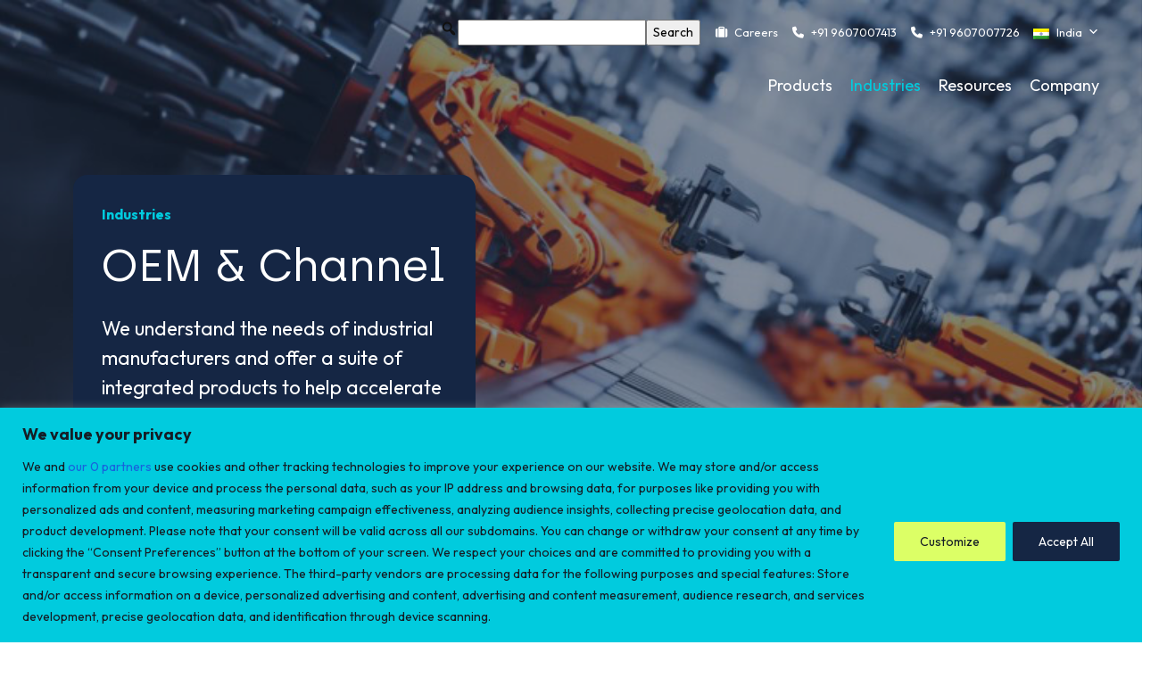

--- FILE ---
content_type: text/html; charset=UTF-8
request_url: https://www.microlise.com/in/industries/oem-telematics/
body_size: 65998
content:
<!doctype html>
<html lang="en-IN" >

<head>
	<meta charset="UTF-8" />
	<meta name="viewport" content="width=device-width, initial-scale=1" />
	<!--<script src="https://cgtforms.com/microliselz/smartforms/41556613-86c7-490a-95b4-4975cb93e73d.js" type="text/javascript"></script>-->
	<!-- Start of GatorLeads tracking script -->
	<script data-cfasync='false' type='text/javascript' defer='' async='' src='https://t.gatorleads.co.uk/Scripts/ssl/f7c02113-47b6-484b-8f82-4b9864874d5e.js'></script>
	<!-- End GatorLeads tracking script -->
	<!-- Google Tag Manager
		<script>(function(w,d,s,l,i){w[l]=w[l]||[];w[l].push({'gtm.start':
		new Date().getTime(),event:'gtm.js'});var f=d.getElementsByTagName(s)[0],
		j=d.createElement(s),dl=l!='dataLayer'?'&l='+l:'';j.async=true;j.src=
		'https://www.googletagmanager.com/gtm.js?id='+i+dl;f.parentNode.insertBefore(j,f);
		})(window,document,'script','dataLayer','GTM-W7GN4PZ');</script>
	End Google Tag Manager -->
	<!-- Start Google tag (gtag.js)
		<script async src="https://www.googletagmanager.com/gtag/js?id=G-JPHFLTVHG6"></script>
		<script>
		window.dataLayer = window.dataLayer || [];
		function gtag(){dataLayer.push(arguments);}
		gtag('js', new Date());

		gtag('config', 'G-JPHFLTVHG6');
		</script>
	End Google tag (gtag.js) -->
	<!-- Start of code to track users-->
	<script type="text/javascript" defer src="[data-uri]"></script>
	<script type="text/javascript" defer src="[data-uri]"></script>
	<!-- End of code to track users -->
		
	<script type="text/javascript" defer src="[data-uri]"></script>
	<meta name='robots' content='index, follow, max-image-preview:large, max-snippet:-1, max-video-preview:-1' />
	<style>img:is([sizes="auto" i], [sizes^="auto," i]) { contain-intrinsic-size: 3000px 1500px }</style>
	


<link rel='dns-prefetch' href='//www.google-analytics.com'>
<link rel='dns-prefetch' href='//www.googletagmanager.com'>
<link rel='dns-prefetch' href='//t.gatorleads.co.uk'>
<link rel='dns-prefetch' href='//player.vimeo.com'>
<!-- Google tag (gtag.js) consent mode dataLayer added by Site Kit -->
<script id="google_gtagjs-js-consent-mode-data-layer" type="pmdelayedscript" data-cfasync="false" data-no-optimize="1" data-no-defer="1" data-no-minify="1">
window.dataLayer = window.dataLayer || [];function gtag(){dataLayer.push(arguments);}
gtag('consent', 'default', {"ad_personalization":"denied","ad_storage":"denied","ad_user_data":"denied","analytics_storage":"denied","functionality_storage":"denied","security_storage":"denied","personalization_storage":"denied","region":["AT","BE","BG","CH","CY","CZ","DE","DK","EE","ES","FI","FR","GB","GR","HR","HU","IE","IS","IT","LI","LT","LU","LV","MT","NL","NO","PL","PT","RO","SE","SI","SK"],"wait_for_update":500});
window._googlesitekitConsentCategoryMap = {"statistics":["analytics_storage"],"marketing":["ad_storage","ad_user_data","ad_personalization"],"functional":["functionality_storage","security_storage"],"preferences":["personalization_storage"]};
window._googlesitekitConsents = {"ad_personalization":"denied","ad_storage":"denied","ad_user_data":"denied","analytics_storage":"denied","functionality_storage":"denied","security_storage":"denied","personalization_storage":"denied","region":["AT","BE","BG","CH","CY","CZ","DE","DK","EE","ES","FI","FR","GB","GR","HR","HU","IE","IS","IT","LI","LT","LU","LV","MT","NL","NO","PL","PT","RO","SE","SI","SK"],"wait_for_update":500};
</script>
<!-- End Google tag (gtag.js) consent mode dataLayer added by Site Kit -->

	<!-- This site is optimized with the Yoast SEO Premium plugin v25.7.1 (Yoast SEO v26.8) - https://yoast.com/product/yoast-seo-premium-wordpress/ -->
	<title>OEM Telematics Provider | Microlise</title><link rel="preload" href="https://www.microlise.com/wp-content/uploads/2024/06/Microlise-Logo-Primary-Midnight.png" as="image" fetchpriority="high" /><link rel="preload" href="https://www.microlise.com/wp-content/uploads/2024/06/Microlise-Logo-Primary-Midnight.svg" as="image" fetchpriority="high" /><link rel="preload" href="https://www.microlise.com/wp-content/themes/microlise/build/fonts/archia-regular-webfont.1c7796f8.woff2" as="font" type="font/woff2" crossorigin><link rel="preload" href="https://www.microlise.com/wp-content/themes/microlise/build/fonts/fa-solid-900.4d986b00.woff2" as="font" type="font/woff2" crossorigin><link rel="preload" href="https://www.microlise.com/wp-content/themes/microlise/build/fonts/fa-brands-400.455ea818.woff2" as="font" type="font/woff2" crossorigin><link rel="preload" href="https://www.microlise.com/wp-content/themes/microlise/build/fonts/fa-regular-400.21cb8f55.woff2" as="font" type="font/woff2" crossorigin><style id="perfmatters-used-css">:where(.wp-block-button__link){border-radius:9999px;box-shadow:none;padding:calc(.667em + 2px) calc(1.333em + 2px);text-decoration:none;}:root :where(.wp-block-button .wp-block-button__link.is-style-outline),:root :where(.wp-block-button.is-style-outline>.wp-block-button__link){border:2px solid;padding:.667em 1.333em;}:root :where(.wp-block-button .wp-block-button__link.is-style-outline:not(.has-text-color)),:root :where(.wp-block-button.is-style-outline>.wp-block-button__link:not(.has-text-color)){color:currentColor;}:root :where(.wp-block-button .wp-block-button__link.is-style-outline:not(.has-background)),:root :where(.wp-block-button.is-style-outline>.wp-block-button__link:not(.has-background)){background-color:initial;background-image:none;}:where(.wp-block-columns){margin-bottom:1.75em;}:where(.wp-block-columns.has-background){padding:1.25em 2.375em;}:where(.wp-block-post-comments input[type=submit]){border:none;}:where(.wp-block-cover-image:not(.has-text-color)),:where(.wp-block-cover:not(.has-text-color)){color:#fff;}:where(.wp-block-cover-image.is-light:not(.has-text-color)),:where(.wp-block-cover.is-light:not(.has-text-color)){color:#000;}:root :where(.wp-block-cover h1:not(.has-text-color)),:root :where(.wp-block-cover h2:not(.has-text-color)),:root :where(.wp-block-cover h3:not(.has-text-color)),:root :where(.wp-block-cover h4:not(.has-text-color)),:root :where(.wp-block-cover h5:not(.has-text-color)),:root :where(.wp-block-cover h6:not(.has-text-color)),:root :where(.wp-block-cover p:not(.has-text-color)){color:inherit;}:where(.wp-block-file){margin-bottom:1.5em;}:where(.wp-block-file__button){border-radius:2em;display:inline-block;padding:.5em 1em;}:where(.wp-block-file__button):is(a):active,:where(.wp-block-file__button):is(a):focus,:where(.wp-block-file__button):is(a):hover,:where(.wp-block-file__button):is(a):visited{box-shadow:none;color:#fff;opacity:.85;text-decoration:none;}:where(.wp-block-group.wp-block-group-is-layout-constrained){position:relative;}@keyframes show-content-image{0%{visibility:hidden;}99%{visibility:hidden;}to{visibility:visible;}}@keyframes turn-on-visibility{0%{opacity:0;}to{opacity:1;}}@keyframes turn-off-visibility{0%{opacity:1;visibility:visible;}99%{opacity:0;visibility:visible;}to{opacity:0;visibility:hidden;}}@keyframes lightbox-zoom-in{0%{transform:translate(calc(( -100vw + var(--wp--lightbox-scrollbar-width) ) / 2 + var(--wp--lightbox-initial-left-position)),calc(-50vh + var(--wp--lightbox-initial-top-position))) scale(var(--wp--lightbox-scale));}to{transform:translate(-50%,-50%) scale(1);}}@keyframes lightbox-zoom-out{0%{transform:translate(-50%,-50%) scale(1);visibility:visible;}99%{visibility:visible;}to{transform:translate(calc(( -100vw + var(--wp--lightbox-scrollbar-width) ) / 2 + var(--wp--lightbox-initial-left-position)),calc(-50vh + var(--wp--lightbox-initial-top-position))) scale(var(--wp--lightbox-scale));visibility:hidden;}}:where(.wp-block-latest-comments:not([style*=line-height] .wp-block-latest-comments__comment)){line-height:1.1;}:where(.wp-block-latest-comments:not([style*=line-height] .wp-block-latest-comments__comment-excerpt p)){line-height:1.8;}:root :where(.wp-block-latest-posts.is-grid){padding:0;}:root :where(.wp-block-latest-posts.wp-block-latest-posts__list){padding-left:0;}ol,ul{box-sizing:border-box;}:root :where(.wp-block-list.has-background){padding:1.25em 2.375em;}:where(.wp-block-navigation.has-background .wp-block-navigation-item a:not(.wp-element-button)),:where(.wp-block-navigation.has-background .wp-block-navigation-submenu a:not(.wp-element-button)){padding:.5em 1em;}:where(.wp-block-navigation .wp-block-navigation__submenu-container .wp-block-navigation-item a:not(.wp-element-button)),:where(.wp-block-navigation .wp-block-navigation__submenu-container .wp-block-navigation-submenu a:not(.wp-element-button)),:where(.wp-block-navigation .wp-block-navigation__submenu-container .wp-block-navigation-submenu button.wp-block-navigation-item__content),:where(.wp-block-navigation .wp-block-navigation__submenu-container .wp-block-pages-list__item button.wp-block-navigation-item__content){padding:.5em 1em;}@keyframes overlay-menu__fade-in-animation{0%{opacity:0;transform:translateY(.5em);}to{opacity:1;transform:translateY(0);}}:root :where(p.has-background){padding:1.25em 2.375em;}:where(p.has-text-color:not(.has-link-color)) a{color:inherit;}:where(.wp-block-post-comments-form) input:not([type=submit]),:where(.wp-block-post-comments-form) textarea{border:1px solid #949494;font-family:inherit;font-size:1em;}:where(.wp-block-post-comments-form) input:where(:not([type=submit]):not([type=checkbox])),:where(.wp-block-post-comments-form) textarea{padding:calc(.667em + 2px);}:where(.wp-block-post-excerpt){box-sizing:border-box;margin-bottom:var(--wp--style--block-gap);margin-top:var(--wp--style--block-gap);}:where(.wp-block-preformatted.has-background){padding:1.25em 2.375em;}:where(.wp-block-search__button){border:1px solid #ccc;padding:6px 10px;}:where(.wp-block-search__input){font-family:inherit;font-size:inherit;font-style:inherit;font-weight:inherit;letter-spacing:inherit;line-height:inherit;text-transform:inherit;}:where(.wp-block-search__button-inside .wp-block-search__inside-wrapper){border:1px solid #949494;box-sizing:border-box;padding:4px;}:where(.wp-block-search__button-inside .wp-block-search__inside-wrapper) :where(.wp-block-search__button){padding:4px 8px;}:root :where(.wp-block-separator.is-style-dots){height:auto;line-height:1;text-align:center;}:root :where(.wp-block-separator.is-style-dots):before{color:currentColor;content:"···";font-family:serif;font-size:1.5em;letter-spacing:2em;padding-left:2em;}:root :where(.wp-block-site-logo.is-style-rounded){border-radius:9999px;}:root :where(.wp-block-social-links .wp-social-link a){padding:.25em;}:root :where(.wp-block-social-links.is-style-logos-only .wp-social-link a){padding:0;}:root :where(.wp-block-social-links.is-style-pill-shape .wp-social-link a){padding-left:.6666666667em;padding-right:.6666666667em;}:root :where(.wp-block-tag-cloud.is-style-outline){display:flex;flex-wrap:wrap;gap:1ch;}:root :where(.wp-block-tag-cloud.is-style-outline a){border:1px solid;font-size:unset !important;margin-right:0;padding:1ch 2ch;text-decoration:none !important;}:root :where(.wp-block-table-of-contents){box-sizing:border-box;}:where(.wp-block-term-description){box-sizing:border-box;margin-bottom:var(--wp--style--block-gap);margin-top:var(--wp--style--block-gap);}:where(pre.wp-block-verse){font-family:inherit;}.editor-styles-wrapper,.entry-content{counter-reset:footnotes;}:root{--wp--preset--font-size--normal:16px;--wp--preset--font-size--huge:42px;}.aligncenter{clear:both;}html :where(.has-border-color){border-style:solid;}html :where([style*=border-top-color]){border-top-style:solid;}html :where([style*=border-right-color]){border-right-style:solid;}html :where([style*=border-bottom-color]){border-bottom-style:solid;}html :where([style*=border-left-color]){border-left-style:solid;}html :where([style*=border-width]){border-style:solid;}html :where([style*=border-top-width]){border-top-style:solid;}html :where([style*=border-right-width]){border-right-style:solid;}html :where([style*=border-bottom-width]){border-bottom-style:solid;}html :where([style*=border-left-width]){border-left-style:solid;}html :where(img[class*=wp-image-]){height:auto;max-width:100%;}:where(figure){margin:0 0 1em;}html :where(.is-position-sticky){--wp-admin--admin-bar--position-offset:var(--wp-admin--admin-bar--height,0px);}@media screen and (max-width:600px){html :where(.is-position-sticky){--wp-admin--admin-bar--position-offset:0px;}}@keyframes vidbgpulse{0%{filter:grayscale(0%);}50%{filter:grayscale(50%);}100%{filter:grayscale(0%);}}#mega-menu-wrap-dheader,#mega-menu-wrap-dheader #mega-menu-dheader,#mega-menu-wrap-dheader #mega-menu-dheader ul.mega-sub-menu,#mega-menu-wrap-dheader #mega-menu-dheader li.mega-menu-item,#mega-menu-wrap-dheader #mega-menu-dheader li.mega-menu-row,#mega-menu-wrap-dheader #mega-menu-dheader li.mega-menu-column,#mega-menu-wrap-dheader #mega-menu-dheader a.mega-menu-link,#mega-menu-wrap-dheader #mega-menu-dheader span.mega-menu-badge,#mega-menu-wrap-dheader button.mega-close,#mega-menu-wrap-dheader button.mega-toggle-standard{transition:none;border-radius:0;box-shadow:none;background:none;border:0;bottom:auto;box-sizing:border-box;clip:auto;color:#151d25;display:block;float:none;font-family:inherit;font-size:16px;height:auto;left:auto;line-height:1.7;list-style-type:none;margin:0;min-height:auto;max-height:none;min-width:auto;max-width:none;opacity:1;outline:none;overflow:visible;padding:0;position:relative;pointer-events:auto;right:auto;text-align:left;text-decoration:none;text-indent:0;text-transform:none;transform:none;top:auto;vertical-align:baseline;visibility:inherit;width:auto;word-wrap:break-word;white-space:normal;-webkit-tap-highlight-color:transparent;}#mega-menu-wrap-dheader:before,#mega-menu-wrap-dheader:after,#mega-menu-wrap-dheader #mega-menu-dheader:before,#mega-menu-wrap-dheader #mega-menu-dheader:after,#mega-menu-wrap-dheader #mega-menu-dheader ul.mega-sub-menu:before,#mega-menu-wrap-dheader #mega-menu-dheader ul.mega-sub-menu:after,#mega-menu-wrap-dheader #mega-menu-dheader li.mega-menu-item:before,#mega-menu-wrap-dheader #mega-menu-dheader li.mega-menu-item:after,#mega-menu-wrap-dheader #mega-menu-dheader li.mega-menu-row:before,#mega-menu-wrap-dheader #mega-menu-dheader li.mega-menu-row:after,#mega-menu-wrap-dheader #mega-menu-dheader li.mega-menu-column:before,#mega-menu-wrap-dheader #mega-menu-dheader li.mega-menu-column:after,#mega-menu-wrap-dheader #mega-menu-dheader a.mega-menu-link:before,#mega-menu-wrap-dheader #mega-menu-dheader a.mega-menu-link:after,#mega-menu-wrap-dheader #mega-menu-dheader span.mega-menu-badge:before,#mega-menu-wrap-dheader #mega-menu-dheader span.mega-menu-badge:after,#mega-menu-wrap-dheader button.mega-close:before,#mega-menu-wrap-dheader button.mega-close:after,#mega-menu-wrap-dheader button.mega-toggle-standard:before,#mega-menu-wrap-dheader button.mega-toggle-standard:after{display:none;}#mega-menu-wrap-dheader{border-radius:0px;}@media only screen and (min-width: 992px){#mega-menu-wrap-dheader{background:rgba(0,0,0,0);}}#mega-menu-wrap-dheader #mega-menu-dheader{text-align:right;padding:0px;}#mega-menu-wrap-dheader #mega-menu-dheader a.mega-menu-link{cursor:pointer;display:inline;}#mega-menu-wrap-dheader #mega-menu-dheader li.mega-disable-link > a.mega-menu-link,#mega-menu-wrap-dheader #mega-menu-dheader li.mega-menu-megamenu li.mega-disable-link > a.mega-menu-link{cursor:inherit;}#mega-menu-wrap-dheader #mega-menu-dheader li.mega-menu-item-has-children.mega-disable-link > a.mega-menu-link,#mega-menu-wrap-dheader #mega-menu-dheader li.mega-menu-megamenu > li.mega-menu-item-has-children.mega-disable-link > a.mega-menu-link{cursor:pointer;}#mega-menu-wrap-dheader #mega-menu-dheader p{margin-bottom:10px;}#mega-menu-wrap-dheader #mega-menu-dheader input,#mega-menu-wrap-dheader #mega-menu-dheader img{max-width:100%;}#mega-menu-wrap-dheader #mega-menu-dheader li.mega-menu-item > ul.mega-sub-menu{display:block;visibility:hidden;opacity:1;pointer-events:auto;}@media only screen and (max-width: 991px){#mega-menu-wrap-dheader #mega-menu-dheader li.mega-menu-item > ul.mega-sub-menu{display:none;visibility:visible;opacity:1;}#mega-menu-wrap-dheader #mega-menu-dheader li.mega-menu-megamenu.mega-menu-item.mega-toggle-on li.mega-hide-sub-menu-on-mobile > ul.mega-sub-menu,#mega-menu-wrap-dheader #mega-menu-dheader li.mega-hide-sub-menu-on-mobile > ul.mega-sub-menu{display:none;}}@media only screen and (min-width: 992px){#mega-menu-wrap-dheader #mega-menu-dheader[data-effect="fade"] li.mega-menu-item > ul.mega-sub-menu{opacity:0;transition:opacity 200ms ease-in,visibility 200ms ease-in;}#mega-menu-wrap-dheader #mega-menu-dheader[data-effect="fade"].mega-no-js li.mega-menu-item:hover > ul.mega-sub-menu,#mega-menu-wrap-dheader #mega-menu-dheader[data-effect="fade"].mega-no-js li.mega-menu-item:focus > ul.mega-sub-menu,#mega-menu-wrap-dheader #mega-menu-dheader[data-effect="fade"] li.mega-menu-item.mega-toggle-on > ul.mega-sub-menu,#mega-menu-wrap-dheader #mega-menu-dheader[data-effect="fade"] li.mega-menu-item.mega-menu-megamenu.mega-toggle-on ul.mega-sub-menu{opacity:1;}#mega-menu-wrap-dheader #mega-menu-dheader[data-effect="fade_up"] li.mega-menu-item.mega-menu-megamenu > ul.mega-sub-menu,#mega-menu-wrap-dheader #mega-menu-dheader[data-effect="fade_up"] li.mega-menu-item.mega-menu-flyout ul.mega-sub-menu{opacity:0;transform:translate(0,10px);transition:opacity 200ms ease-in,transform 200ms ease-in,visibility 200ms ease-in;}#mega-menu-wrap-dheader #mega-menu-dheader[data-effect="fade_up"].mega-no-js li.mega-menu-item:hover > ul.mega-sub-menu,#mega-menu-wrap-dheader #mega-menu-dheader[data-effect="fade_up"].mega-no-js li.mega-menu-item:focus > ul.mega-sub-menu,#mega-menu-wrap-dheader #mega-menu-dheader[data-effect="fade_up"] li.mega-menu-item.mega-toggle-on > ul.mega-sub-menu,#mega-menu-wrap-dheader #mega-menu-dheader[data-effect="fade_up"] li.mega-menu-item.mega-menu-megamenu.mega-toggle-on ul.mega-sub-menu{opacity:1;transform:translate(0,0);}#mega-menu-wrap-dheader #mega-menu-dheader[data-effect="slide_up"] li.mega-menu-item.mega-menu-megamenu > ul.mega-sub-menu,#mega-menu-wrap-dheader #mega-menu-dheader[data-effect="slide_up"] li.mega-menu-item.mega-menu-flyout ul.mega-sub-menu{transform:translate(0,10px);transition:transform 200ms ease-in,visibility 200ms ease-in;}#mega-menu-wrap-dheader #mega-menu-dheader[data-effect="slide_up"].mega-no-js li.mega-menu-item:hover > ul.mega-sub-menu,#mega-menu-wrap-dheader #mega-menu-dheader[data-effect="slide_up"].mega-no-js li.mega-menu-item:focus > ul.mega-sub-menu,#mega-menu-wrap-dheader #mega-menu-dheader[data-effect="slide_up"] li.mega-menu-item.mega-toggle-on > ul.mega-sub-menu,#mega-menu-wrap-dheader #mega-menu-dheader[data-effect="slide_up"] li.mega-menu-item.mega-menu-megamenu.mega-toggle-on ul.mega-sub-menu{transform:translate(0,0);}}#mega-menu-wrap-dheader #mega-menu-dheader.mega-no-js li.mega-menu-item:hover > ul.mega-sub-menu,#mega-menu-wrap-dheader #mega-menu-dheader.mega-no-js li.mega-menu-item:focus > ul.mega-sub-menu,#mega-menu-wrap-dheader #mega-menu-dheader li.mega-menu-item.mega-toggle-on > ul.mega-sub-menu{visibility:visible;}#mega-menu-wrap-dheader #mega-menu-dheader li.mega-menu-item.mega-menu-megamenu ul.mega-sub-menu ul.mega-sub-menu{visibility:inherit;opacity:1;display:block;}#mega-menu-wrap-dheader #mega-menu-dheader li.mega-menu-item a[class^="dashicons"]:before{font-family:dashicons;}#mega-menu-wrap-dheader #mega-menu-dheader li.mega-menu-item a.mega-menu-link:before{display:inline-block;font:inherit;font-family:dashicons;position:static;margin:0 6px 0 0px;vertical-align:top;-webkit-font-smoothing:antialiased;-moz-osx-font-smoothing:grayscale;color:inherit;background:transparent;height:auto;width:auto;top:auto;}@media only screen and (min-width: 992px){#mega-menu-wrap-dheader #mega-menu-dheader > li.mega-menu-megamenu.mega-menu-item{position:static;}}#mega-menu-wrap-dheader #mega-menu-dheader > li.mega-menu-item{margin:0 0px 0 0;display:inline-block;height:auto;vertical-align:middle;}@media only screen and (min-width: 992px){#mega-menu-wrap-dheader #mega-menu-dheader > li.mega-menu-item.mega-item-align-float-left{float:left;}}@media only screen and (min-width: 992px){#mega-menu-wrap-dheader #mega-menu-dheader > li.mega-menu-item > a.mega-menu-link:hover,#mega-menu-wrap-dheader #mega-menu-dheader > li.mega-menu-item > a.mega-menu-link:focus{background:rgba(0,0,0,0);color:#01cbde;font-weight:normal;text-decoration:none;border-color:#01cbde;}}#mega-menu-wrap-dheader #mega-menu-dheader > li.mega-menu-item.mega-current-menu-item > a.mega-menu-link,#mega-menu-wrap-dheader #mega-menu-dheader > li.mega-menu-item.mega-current-menu-ancestor > a.mega-menu-link,#mega-menu-wrap-dheader #mega-menu-dheader > li.mega-menu-item.mega-current-page-ancestor > a.mega-menu-link{background:rgba(0,0,0,0);color:#01cbde;font-weight:normal;text-decoration:none;border-color:#01cbde;}@media only screen and (max-width: 991px){#mega-menu-wrap-dheader #mega-menu-dheader > li.mega-menu-item.mega-current-menu-item > a.mega-menu-link,#mega-menu-wrap-dheader #mega-menu-dheader > li.mega-menu-item.mega-current-menu-ancestor > a.mega-menu-link,#mega-menu-wrap-dheader #mega-menu-dheader > li.mega-menu-item.mega-current-page-ancestor > a.mega-menu-link{color:rgba(0,0,0,0);background:rgba(0,0,0,0);}}#mega-menu-wrap-dheader #mega-menu-dheader > li.mega-menu-item > a.mega-menu-link{line-height:80px;height:80px;padding:0px 0px 0px 20px;vertical-align:baseline;width:auto;display:block;color:white;text-transform:none;text-decoration:none;text-align:left;background:rgba(0,0,0,0);border:0;border-radius:0px;font-family:inherit;font-size:18px;font-weight:normal;outline:none;}@media only screen and (max-width: 991px){#mega-menu-wrap-dheader #mega-menu-dheader > li.mega-menu-item{display:list-item;margin:0;clear:both;border:0;}#mega-menu-wrap-dheader #mega-menu-dheader > li.mega-menu-item > a.mega-menu-link{border-radius:0;border:0;margin:0;line-height:40px;height:40px;padding:0 10px;background:transparent;text-align:left;color:rgba(0,0,0,0);font-size:16px;}}#mega-menu-wrap-dheader #mega-menu-dheader li.mega-menu-megamenu > ul.mega-sub-menu > li.mega-menu-row{width:100%;float:left;}#mega-menu-wrap-dheader #mega-menu-dheader li.mega-menu-megamenu > ul.mega-sub-menu > li.mega-menu-row .mega-menu-column{float:left;min-height:1px;}@media only screen and (min-width: 992px){#mega-menu-wrap-dheader #mega-menu-dheader li.mega-menu-megamenu > ul.mega-sub-menu > li.mega-menu-row > ul.mega-sub-menu > li.mega-menu-columns-2-of-12{width:16.6666666667%;}}@media only screen and (max-width: 991px){#mega-menu-wrap-dheader #mega-menu-dheader li.mega-menu-megamenu > ul.mega-sub-menu > li.mega-menu-row > ul.mega-sub-menu > li.mega-menu-column{width:100%;clear:both;}}#mega-menu-wrap-dheader #mega-menu-dheader li.mega-menu-megamenu > ul.mega-sub-menu > li.mega-menu-row .mega-menu-column > ul.mega-sub-menu > li.mega-menu-item{padding:0px;width:100%;}#mega-menu-wrap-dheader #mega-menu-dheader > li.mega-menu-megamenu > ul.mega-sub-menu{z-index:999;border-radius:15px;background:#dcff66;border-top:0 solid #01cbde;border-left:0 solid #01cbde;border-right:0 solid #01cbde;border-bottom:0 solid #01cbde;padding:0px 0 0 0;position:absolute;width:100%;max-width:none;left:0;box-shadow:0px 12px 12px 5px rgba(0,0,0,.11);}@media only screen and (max-width: 991px){#mega-menu-wrap-dheader #mega-menu-dheader > li.mega-menu-megamenu > ul.mega-sub-menu{float:left;position:static;width:100%;}}@media only screen and (min-width: 992px){#mega-menu-wrap-dheader #mega-menu-dheader > li.mega-menu-megamenu > ul.mega-sub-menu li.mega-menu-columns-2-of-12{width:16.6666666667%;}}#mega-menu-wrap-dheader #mega-menu-dheader > li.mega-menu-megamenu > ul.mega-sub-menu > li.mega-menu-item ul.mega-sub-menu{clear:both;}#mega-menu-wrap-dheader #mega-menu-dheader > li.mega-menu-megamenu > ul.mega-sub-menu > li.mega-menu-item ul.mega-sub-menu li.mega-menu-item ul.mega-sub-menu{margin-left:10px;}#mega-menu-wrap-dheader #mega-menu-dheader > li.mega-menu-megamenu > ul.mega-sub-menu li.mega-menu-column > ul.mega-sub-menu ul.mega-sub-menu ul.mega-sub-menu{margin-left:10px;}#mega-menu-wrap-dheader #mega-menu-dheader > li.mega-menu-megamenu > ul.mega-sub-menu li.mega-menu-column-standard,#mega-menu-wrap-dheader #mega-menu-dheader > li.mega-menu-megamenu > ul.mega-sub-menu li.mega-menu-column > ul.mega-sub-menu > li.mega-menu-item{color:#151d25;font-family:inherit;font-size:16px;display:block;float:left;clear:none;padding:0px;vertical-align:top;}#mega-menu-wrap-dheader #mega-menu-dheader > li.mega-menu-megamenu > ul.mega-sub-menu li.mega-menu-column-standard > a.mega-menu-link,#mega-menu-wrap-dheader #mega-menu-dheader > li.mega-menu-megamenu > ul.mega-sub-menu li.mega-menu-column > ul.mega-sub-menu > li.mega-menu-item > a.mega-menu-link{color:#151d25;font-family:inherit;font-size:18px;text-transform:none;text-decoration:none;font-weight:bold;text-align:left;margin:0px 0px 0px 0px;padding:7px 20px;vertical-align:top;display:block;border-top:0px solid #01cbde;border-left:0px solid #01cbde;border-right:0px solid #01cbde;border-bottom:1px solid #01cbde;}#mega-menu-wrap-dheader #mega-menu-dheader > li.mega-menu-megamenu > ul.mega-sub-menu li.mega-menu-column-standard > a.mega-menu-link:hover,#mega-menu-wrap-dheader #mega-menu-dheader > li.mega-menu-megamenu > ul.mega-sub-menu li.mega-menu-column > ul.mega-sub-menu > li.mega-menu-item > a.mega-menu-link:hover{border-color:#01cbde;}#mega-menu-wrap-dheader #mega-menu-dheader > li.mega-menu-megamenu > ul.mega-sub-menu li.mega-menu-column-standard > a.mega-menu-link:hover,#mega-menu-wrap-dheader #mega-menu-dheader > li.mega-menu-megamenu > ul.mega-sub-menu li.mega-menu-column-standard > a.mega-menu-link:focus,#mega-menu-wrap-dheader #mega-menu-dheader > li.mega-menu-megamenu > ul.mega-sub-menu li.mega-menu-column > ul.mega-sub-menu > li.mega-menu-item > a.mega-menu-link:hover,#mega-menu-wrap-dheader #mega-menu-dheader > li.mega-menu-megamenu > ul.mega-sub-menu li.mega-menu-column > ul.mega-sub-menu > li.mega-menu-item > a.mega-menu-link:focus{color:#151d25;font-weight:bold;text-decoration:none;background:#01cbde;}#mega-menu-wrap-dheader #mega-menu-dheader > li.mega-menu-megamenu > ul.mega-sub-menu li.mega-menu-column-standard li.mega-menu-item > a.mega-menu-link,#mega-menu-wrap-dheader #mega-menu-dheader > li.mega-menu-megamenu > ul.mega-sub-menu li.mega-menu-column > ul.mega-sub-menu > li.mega-menu-item li.mega-menu-item > a.mega-menu-link{color:#151d25;font-family:inherit;font-size:18px;text-transform:none;text-decoration:none;font-weight:normal;text-align:left;margin:0px 0px 0px 0px;padding:7px 20px;vertical-align:top;display:block;border:0;}#mega-menu-wrap-dheader #mega-menu-dheader > li.mega-menu-megamenu > ul.mega-sub-menu li.mega-menu-column-standard li.mega-menu-item > a.mega-menu-link:hover,#mega-menu-wrap-dheader #mega-menu-dheader > li.mega-menu-megamenu > ul.mega-sub-menu li.mega-menu-column > ul.mega-sub-menu > li.mega-menu-item li.mega-menu-item > a.mega-menu-link:hover{border-color:#01cbde;}#mega-menu-wrap-dheader #mega-menu-dheader > li.mega-menu-megamenu > ul.mega-sub-menu li.mega-menu-column-standard li.mega-menu-item > a.mega-menu-link:hover,#mega-menu-wrap-dheader #mega-menu-dheader > li.mega-menu-megamenu > ul.mega-sub-menu li.mega-menu-column-standard li.mega-menu-item > a.mega-menu-link:focus,#mega-menu-wrap-dheader #mega-menu-dheader > li.mega-menu-megamenu > ul.mega-sub-menu li.mega-menu-column > ul.mega-sub-menu > li.mega-menu-item li.mega-menu-item > a.mega-menu-link:hover,#mega-menu-wrap-dheader #mega-menu-dheader > li.mega-menu-megamenu > ul.mega-sub-menu li.mega-menu-column > ul.mega-sub-menu > li.mega-menu-item li.mega-menu-item > a.mega-menu-link:focus{color:#151d25;font-weight:normal;text-decoration:none;background:#01cbde;}@media only screen and (max-width: 991px){#mega-menu-wrap-dheader #mega-menu-dheader > li.mega-menu-megamenu > ul.mega-sub-menu{border:0;padding:10px;border-radius:0;}#mega-menu-wrap-dheader #mega-menu-dheader > li.mega-menu-megamenu > ul.mega-sub-menu > li.mega-menu-item{width:100%;clear:both;}}#mega-menu-wrap-dheader #mega-menu-dheader > li.mega-menu-flyout ul.mega-sub-menu{z-index:999;position:absolute;width:auto;max-width:none;padding:0px;border-top:0 solid #01cbde;border-left:0 solid #01cbde;border-right:0 solid #01cbde;border-bottom:0 solid #01cbde;background:#dcff66;border-radius:15px;box-shadow:0px 12px 12px 5px rgba(0,0,0,.11);}@media only screen and (max-width: 991px){#mega-menu-wrap-dheader #mega-menu-dheader > li.mega-menu-flyout ul.mega-sub-menu{float:left;position:static;width:100%;padding:0;border:0;border-radius:0;}}@media only screen and (min-width: 992px){#mega-menu-wrap-dheader #mega-menu-dheader > li.mega-menu-flyout ul.mega-sub-menu li.mega-menu-item > a.mega-menu-link{white-space:nowrap;min-width:150px;}}@media only screen and (max-width: 991px){#mega-menu-wrap-dheader #mega-menu-dheader > li.mega-menu-flyout ul.mega-sub-menu li.mega-menu-item{clear:both;}}#mega-menu-wrap-dheader #mega-menu-dheader > li.mega-menu-flyout ul.mega-sub-menu li.mega-menu-item a.mega-menu-link{display:block;background:rgba(0,0,0,0);color:#151d25;font-family:inherit;font-size:18px;font-weight:normal;padding:0px 20px;line-height:40px;text-decoration:none;text-transform:none;vertical-align:baseline;}#mega-menu-wrap-dheader #mega-menu-dheader > li.mega-menu-flyout ul.mega-sub-menu li.mega-menu-item:first-child > a.mega-menu-link{border-top-left-radius:15px;border-top-right-radius:15px;}@media only screen and (max-width: 991px){#mega-menu-wrap-dheader #mega-menu-dheader > li.mega-menu-flyout ul.mega-sub-menu li.mega-menu-item:first-child > a.mega-menu-link{border-top-left-radius:0;border-top-right-radius:0;}}#mega-menu-wrap-dheader #mega-menu-dheader > li.mega-menu-flyout ul.mega-sub-menu li.mega-menu-item:last-child > a.mega-menu-link{border-bottom-right-radius:15px;border-bottom-left-radius:15px;}@media only screen and (max-width: 991px){#mega-menu-wrap-dheader #mega-menu-dheader > li.mega-menu-flyout ul.mega-sub-menu li.mega-menu-item:last-child > a.mega-menu-link{border-bottom-right-radius:0;border-bottom-left-radius:0;}}#mega-menu-wrap-dheader #mega-menu-dheader > li.mega-menu-flyout ul.mega-sub-menu li.mega-menu-item a.mega-menu-link:hover,#mega-menu-wrap-dheader #mega-menu-dheader > li.mega-menu-flyout ul.mega-sub-menu li.mega-menu-item a.mega-menu-link:focus{background:#01cbde;font-weight:normal;text-decoration:none;color:#151d25;}@media only screen and (min-width: 992px){#mega-menu-wrap-dheader #mega-menu-dheader > li.mega-menu-flyout ul.mega-sub-menu li.mega-menu-item ul.mega-sub-menu{position:absolute;left:100%;top:0;}}@media only screen and (max-width: 991px){#mega-menu-wrap-dheader #mega-menu-dheader > li.mega-menu-flyout ul.mega-sub-menu li.mega-menu-item ul.mega-sub-menu a.mega-menu-link{padding-left:20px;}#mega-menu-wrap-dheader #mega-menu-dheader > li.mega-menu-flyout ul.mega-sub-menu li.mega-menu-item ul.mega-sub-menu ul.mega-sub-menu a.mega-menu-link{padding-left:30px;}}#mega-menu-wrap-dheader #mega-menu-dheader li.mega-menu-item-has-children > a.mega-menu-link > span.mega-indicator{display:inline-block;width:auto;background:transparent;position:relative;pointer-events:auto;left:auto;min-width:auto;font-size:inherit;padding:0;margin:0 0 0 6px;height:auto;line-height:inherit;color:inherit;}#mega-menu-wrap-dheader #mega-menu-dheader li.mega-menu-item-has-children > a.mega-menu-link > span.mega-indicator:after{content:"";font-family:dashicons;font-weight:normal;display:inline-block;margin:0;vertical-align:top;-webkit-font-smoothing:antialiased;-moz-osx-font-smoothing:grayscale;transform:rotate(0);color:inherit;position:relative;background:transparent;height:auto;width:auto;right:auto;line-height:inherit;}#mega-menu-wrap-dheader #mega-menu-dheader li.mega-menu-item-has-children li.mega-menu-item-has-children > a.mega-menu-link > span.mega-indicator{float:right;margin-left:auto;}@media only screen and (max-width: 991px){#mega-menu-wrap-dheader #mega-menu-dheader li.mega-menu-item-has-children > a.mega-menu-link > span.mega-indicator{float:right;}#mega-menu-wrap-dheader #mega-menu-dheader li.mega-menu-item-has-children.mega-hide-sub-menu-on-mobile > a.mega-menu-link > span.mega-indicator{display:none;}}#mega-menu-wrap-dheader #mega-menu-dheader li.mega-menu-megamenu:not(.mega-menu-tabbed) li.mega-menu-item-has-children:not(.mega-collapse-children) > a.mega-menu-link > span.mega-indicator,#mega-menu-wrap-dheader #mega-menu-dheader li.mega-menu-item-has-children.mega-hide-arrow > a.mega-menu-link > span.mega-indicator{display:none;}@media only screen and (min-width: 992px){#mega-menu-wrap-dheader #mega-menu-dheader li.mega-menu-flyout li.mega-menu-item a.mega-menu-link > span.mega-indicator:after{content:"";}}#mega-menu-wrap-dheader #mega-menu-dheader li[class^="mega-lang-item"] > a.mega-menu-link > img{display:inline;}#mega-menu-wrap-dheader #mega-menu-dheader a.mega-menu-link > img.wpml-ls-flag,#mega-menu-wrap-dheader #mega-menu-dheader a.mega-menu-link > img.iclflag{display:inline;margin-right:8px;}#mega-menu-wrap-dheader .mega-menu-toggle{display:none;}#mega-menu-wrap-dheader .mega-menu-toggle ~ button.mega-close{visibility:hidden;opacity:0;transition:left 200ms ease-in-out,right 200ms ease-in-out,visibility 200ms ease-in-out,opacity 200ms ease-out;}@media only screen and (max-width: 991px){#mega-menu-wrap-dheader .mega-menu-toggle{z-index:1;cursor:pointer;background:rgba(0,0,0,.11);border-radius:0px;line-height:80px;height:80px;text-align:left;user-select:none;outline:none;white-space:nowrap;display:flex;}#mega-menu-wrap-dheader .mega-menu-toggle img{max-width:100%;padding:0;}#mega-menu-wrap-dheader .mega-menu-toggle .mega-toggle-blocks-left,#mega-menu-wrap-dheader .mega-menu-toggle .mega-toggle-blocks-center,#mega-menu-wrap-dheader .mega-menu-toggle .mega-toggle-blocks-right{display:flex;flex-basis:33.33%;}#mega-menu-wrap-dheader .mega-menu-toggle .mega-toggle-block{display:flex;height:100%;outline:0;align-self:center;flex-shrink:0;}#mega-menu-wrap-dheader .mega-menu-toggle .mega-toggle-blocks-left{flex:1;justify-content:flex-start;}#mega-menu-wrap-dheader .mega-menu-toggle .mega-toggle-blocks-left .mega-toggle-block{margin-left:6px;}#mega-menu-wrap-dheader .mega-menu-toggle .mega-toggle-blocks-left .mega-toggle-block:only-child{margin-right:6px;}#mega-menu-wrap-dheader .mega-menu-toggle .mega-toggle-blocks-center{justify-content:center;}#mega-menu-wrap-dheader .mega-menu-toggle .mega-toggle-blocks-center .mega-toggle-block{margin-left:3px;margin-right:3px;}#mega-menu-wrap-dheader .mega-menu-toggle .mega-toggle-blocks-right{flex:1;justify-content:flex-end;}#mega-menu-wrap-dheader .mega-menu-toggle .mega-toggle-blocks-right .mega-toggle-block{margin-right:6px;}#mega-menu-wrap-dheader .mega-menu-toggle .mega-toggle-blocks-right .mega-toggle-block:only-child{margin-left:6px;}#mega-menu-wrap-dheader .mega-menu-toggle + #mega-menu-dheader{flex-direction:column;flex-wrap:nowrap;background:rgba(0,0,0,.11);padding:20px;display:none;position:absolute;width:100%;z-index:9999999;}}#mega-menu-wrap-dheader .mega-menu-toggle .mega-toggle-block-0{cursor:pointer;}#mega-menu-wrap-dheader .mega-menu-toggle .mega-toggle-block-0 .mega-toggle-animated{padding:0;display:flex;cursor:pointer;transition-property:opacity,filter;transition-duration:.15s;transition-timing-function:linear;font:inherit;color:inherit;text-transform:none;background-color:transparent;border:0;margin:0;overflow:visible;transform:scale(.8);align-self:center;outline:0;background:none;}#mega-menu-wrap-dheader .mega-menu-toggle .mega-toggle-block-0 .mega-toggle-animated-box{width:40px;height:24px;display:inline-block;position:relative;outline:0;}#mega-menu-wrap-dheader .mega-menu-toggle .mega-toggle-block-0 .mega-toggle-animated-inner{display:block;top:50%;margin-top:-2px;}#mega-menu-wrap-dheader .mega-menu-toggle .mega-toggle-block-0 .mega-toggle-animated-inner,#mega-menu-wrap-dheader .mega-menu-toggle .mega-toggle-block-0 .mega-toggle-animated-inner::before,#mega-menu-wrap-dheader .mega-menu-toggle .mega-toggle-block-0 .mega-toggle-animated-inner::after{width:40px;height:4px;background-color:#ddd;border-radius:4px;position:absolute;transition-property:transform;transition-duration:.15s;transition-timing-function:ease;}#mega-menu-wrap-dheader .mega-menu-toggle .mega-toggle-block-0 .mega-toggle-animated-inner::before,#mega-menu-wrap-dheader .mega-menu-toggle .mega-toggle-block-0 .mega-toggle-animated-inner::after{content:"";display:block;}#mega-menu-wrap-dheader .mega-menu-toggle .mega-toggle-block-0 .mega-toggle-animated-inner::before{top:-10px;}#mega-menu-wrap-dheader .mega-menu-toggle .mega-toggle-block-0 .mega-toggle-animated-inner::after{bottom:-10px;}#mega-menu-wrap-dheader .mega-menu-toggle .mega-toggle-block-0 .mega-toggle-animated-slider .mega-toggle-animated-inner{top:2px;}#mega-menu-wrap-dheader .mega-menu-toggle .mega-toggle-block-0 .mega-toggle-animated-slider .mega-toggle-animated-inner::before{top:10px;transition-property:transform,opacity;transition-timing-function:ease;transition-duration:.15s;}#mega-menu-wrap-dheader .mega-menu-toggle .mega-toggle-block-0 .mega-toggle-animated-slider .mega-toggle-animated-inner::after{top:20px;}@media only screen and (min-width: 992px){#mega-menu-wrap-dheader #mega-menu-dheader > li.mega-menu-item > a.mega-menu-link{transition:height .25s ease-in-out,line-height .25s ease-in-out;}#mega-menu-wrap-dheader #mega-menu-dheader > li.mega-menu-item > a.mega-menu-logo > img.mega-menu-logo{transition:all .25s ease-in-out;max-height:100%;width:auto;}}#mega-menu-wrap-dheader #mega-menu-dheader li.mega-menu-item a[class^="genericon"]:before{font-family:genericons;}#mega-menu-wrap-dheader #mega-menu-dheader li#mega-menu-item-3857 > a.mega-menu-link{padding-left:0px;}#mega-menu-wrap-dheader #mega-menu-dheader li#mega-menu-item-15701 > a.mega-menu-link{border-top-left-radius:15px;}#mega-menu-wrap-dheader #mega-menu-dheader li#mega-menu-item-41811 > a.mega-menu-link{border-top-right-radius:15px;}#mega-menu-wrap-dheader #mega-menu-dheader > li#mega-menu-item-3858.mega-current-menu-item > a.mega-menu-link,#mega-menu-wrap-dheader #mega-menu-dheader > li#mega-menu-item-3858.mega-current-menu-ancestor > a.mega-menu-link,#mega-menu-wrap-dheader #mega-menu-dheader > li#mega-menu-item-3858.mega-current-page-ancestor > a.mega-menu-link{background:rgba(0,0,0,0);color:#01cbde;border-color:#01cbde;}#mega-menu-wrap-dheader #mega-menu-dheader li.mega-menu-item.mega-menu-flyout ul.mega-sub-menu li#mega-menu-item-3858 > a.mega-menu-link,#mega-menu-wrap-dheader #mega-menu-dheader li.mega-menu-item.mega-menu-flyout li.mega-menu-item > ul.mega-sub-menu li#mega-menu-item-3858 > a.mega-menu-link{background:#01cbde;}#mega-menu-wrap-dheader #mega-menu-dheader li.mega-menu-item.mega-menu-flyout ul.mega-sub-menu li#mega-menu-item-3858 > a.mega-menu-link:hover,#mega-menu-wrap-dheader #mega-menu-dheader li.mega-menu-item.mega-menu-flyout ul.mega-sub-menu li#mega-menu-item-3858 > a.mega-menu-link:focus,#mega-menu-wrap-dheader #mega-menu-dheader li.mega-menu-item.mega-menu-flyout ul.mega-sub-menu li#mega-menu-item-3858.mega-toggle-on > a.mega-menu-link,#mega-menu-wrap-dheader #mega-menu-dheader li.mega-menu-item.mega-menu-flyout li.mega-menu-item > ul.mega-sub-menu li#mega-menu-item-3858 > a.mega-menu-link:hover,#mega-menu-wrap-dheader #mega-menu-dheader li.mega-menu-item.mega-menu-flyout li.mega-menu-item > ul.mega-sub-menu li#mega-menu-item-3858 > a.mega-menu-link:focus,#mega-menu-wrap-dheader #mega-menu-dheader li.mega-menu-item.mega-menu-flyout li.mega-menu-item > ul.mega-sub-menu li#mega-menu-item-3858.mega-toggle-on > a.mega-menu-link{background:rgba(0,0,0,0);}@media only screen and (min-width: 992px){#mega-menu-wrap-dheader #mega-menu-dheader li#mega-menu-item-3858{margin-left:20px;}}@media only screen and (min-width: 992px){#mega-menu-wrap-dheader #mega-menu-dheader li#mega-menu-item-3858 > a.mega-menu-link:hover,#mega-menu-wrap-dheader #mega-menu-dheader li#mega-menu-item-3858 > a.mega-menu-link:focus{background:rgba(0,0,0,0);color:#01cbde;border-color:#01cbde;}}#mega-menu-wrap-dheader #mega-menu-dheader li#mega-menu-item-3858 > a.mega-menu-link{background:#01cbde;color:#151d25;font-weight:bold;padding-left:.75rem;padding-right:.75rem;padding-top:1.25rem;padding-bottom:1.25rem;border-color:#01cbde;border-style:solid;border-top-width:2px;border-right-width:2px;border-bottom-width:2px;border-left-width:2px;border-top-left-radius:.5rem;border-top-right-radius:.5rem;border-bottom-right-radius:.5rem;border-bottom-left-radius:.5rem;line-height:0;height:0;}#mega-menu-wrap-dheader #mega-menu-dheader li#mega-menu-item-3858 > a.mega-menu-link:hover,#mega-menu-wrap-dheader #mega-menu-dheader li#mega-menu-item-3858 > a.mega-menu-link:focus{font-weight:bold;}#mega-menu-wrap-dheader > li.mega-menu-item.mega-current-menu-item > a.mega-menu-logo,#mega-menu-wrap-dheader > li.mega-menu-item.mega-current-menu-ancestor > a.mega-menu-logo{background:inherit;}#mega-menu-wrap-dheader li.mega-menu-item img.mega-menu-logo{display:inline;vertical-align:middle;max-height:none;}@media only screen and (max-width: 991px){#mega-menu-wrap-dheader li.mega-menu-item img.mega-menu-logo{max-height:90%;width:auto;}}@media only screen and (max-width: 991px){#mega-menu-wrap-dheader #mega-menu-dheader[data-effect-mobile^="slide_"] li.mega-menu-item a.mega-menu-link.mega-menu-logo{padding-top:10px;padding-bottom:10px;text-align:center;justify-content:center;height:auto;}}#mega-menu-wrap-dheader #mega-menu-dheader li.mega-menu-item a[class^="fa-"]:before{font-family:FontAwesome;}#mega-menu-wrap-dheader #mega-menu-dheader li.mega-menu-item > a:not(.fa6).far:before{font-family:"Font Awesome 5 Free";font-weight:400;}#mega-menu-wrap-dheader #mega-menu-dheader li.mega-menu-item > a:not(.fa6).fas:before{font-family:"Font Awesome 5 Free";font-weight:900;}#mega-menu-wrap-dheader #mega-menu-dheader li.mega-menu-item > a:not(.fa6).fas,#mega-menu-wrap-dheader #mega-menu-dheader li.mega-menu-item > a:not(.fa6).fab,#mega-menu-wrap-dheader #mega-menu-dheader li.mega-menu-item > a:not(.fa6).far,#mega-menu-wrap-dheader #mega-menu-dheader li.mega-menu-item > a:not(.fa6).fal{-webkit-font-smoothing:inherit;}#mega-menu-wrap-dheader #mega-menu-dheader li.mega-menu-item > a:not(.fa6).fas:before,#mega-menu-wrap-dheader #mega-menu-dheader li.mega-menu-item > a:not(.fa6).fab:before,#mega-menu-wrap-dheader #mega-menu-dheader li.mega-menu-item > a:not(.fa6).far:before,#mega-menu-wrap-dheader #mega-menu-dheader li.mega-menu-item > a:not(.fa6).fal:before{vertical-align:middle;}#mega-menu-wrap-dheader #mega-menu-dheader li.mega-menu-item.mega-icon-left > a.fas:not(.fa6):before,#mega-menu-wrap-dheader #mega-menu-dheader li.mega-menu-item.mega-icon-left > a.fab:not(.fa6):before,#mega-menu-wrap-dheader #mega-menu-dheader li.mega-menu-item.mega-icon-left > a.far:not(.fa6):before,#mega-menu-wrap-dheader #mega-menu-dheader li.mega-menu-item.mega-icon-left > a.fal:not(.fa6):before{width:1.25em;text-align:center;}#mega-menu-wrap-dheader #mega-menu-dheader li.mega-menu-item > a.fa6.far:before,#mega-menu-wrap-dheader #mega-menu-dheader li.mega-menu-item > a.fa6.fa-regular:before{font:var(--fa-font-regular);}#mega-menu-wrap-dheader #mega-menu-dheader li.mega-menu-item > a.fa6.fas:before,#mega-menu-wrap-dheader #mega-menu-dheader li.mega-menu-item > a.fa6.fa-solid:before{font:var(--fa-font-solid);}#mega-menu-wrap-dheader #mega-menu-dheader li.mega-menu-item > a.fa6:before{vertical-align:unset;}#mega-menu-wrap-dheader #mega-menu-dheader li.mega-menu-item.mega-icon-left > a.fas.fa6:before,#mega-menu-wrap-dheader #mega-menu-dheader li.mega-menu-item.mega-icon-left > a.fab.fa6:before,#mega-menu-wrap-dheader #mega-menu-dheader li.mega-menu-item.mega-icon-left > a.far.fa6:before,#mega-menu-wrap-dheader #mega-menu-dheader li.mega-menu-item.mega-icon-left > a.fal.fa6:before{width:1.25em;text-align:center;}#mega-menu-wrap-dheader .mega-menu-toggle{}#mega-menu-wrap-dheader{clear:both;}#mega-menu-wrap-dheader #mega-menu-dheader > li.mega-menu-item.mega-menu-megamenu > ul.mega-sub-menu > li.mega-menu-row > ul.mega-sub-menu{display:flex;}#mega-menu-wrap-dheader #mega-menu-dheader > li.mega-menu-item.mega-menu-megamenu > ul.mega-sub-menu > li.mega-menu-row .mega-menu-column{flex:1;}#mega-menu-wrap-dheader #mega-menu-dheader > li.mega-menu-item.mega-menu-megamenu > ul.mega-sub-menu > li.mega-menu-row .mega-menu-column:not(:first-child){border-left:1px #f0f0f0 solid;}#mega-menu-wrap-mheader,#mega-menu-wrap-mheader #mega-menu-mheader,#mega-menu-wrap-mheader #mega-menu-mheader ul.mega-sub-menu,#mega-menu-wrap-mheader #mega-menu-mheader li.mega-menu-item,#mega-menu-wrap-mheader #mega-menu-mheader li.mega-menu-row,#mega-menu-wrap-mheader #mega-menu-mheader li.mega-menu-column,#mega-menu-wrap-mheader #mega-menu-mheader a.mega-menu-link,#mega-menu-wrap-mheader #mega-menu-mheader span.mega-menu-badge,#mega-menu-wrap-mheader button.mega-close,#mega-menu-wrap-mheader button.mega-toggle-standard{transition:none;border-radius:0;box-shadow:none;background:none;border:0;bottom:auto;box-sizing:border-box;clip:auto;color:white;display:block;float:none;font-family:inherit;font-size:16px;height:auto;left:auto;line-height:1.7;list-style-type:none;margin:0;min-height:auto;max-height:none;min-width:auto;max-width:none;opacity:1;outline:none;overflow:visible;padding:0;position:relative;pointer-events:auto;right:auto;text-align:left;text-decoration:none;text-indent:0;text-transform:none;transform:none;top:auto;vertical-align:baseline;visibility:inherit;width:auto;word-wrap:break-word;white-space:normal;-webkit-tap-highlight-color:transparent;}#mega-menu-wrap-mheader:before,#mega-menu-wrap-mheader:after,#mega-menu-wrap-mheader #mega-menu-mheader:before,#mega-menu-wrap-mheader #mega-menu-mheader:after,#mega-menu-wrap-mheader #mega-menu-mheader ul.mega-sub-menu:before,#mega-menu-wrap-mheader #mega-menu-mheader ul.mega-sub-menu:after,#mega-menu-wrap-mheader #mega-menu-mheader li.mega-menu-item:before,#mega-menu-wrap-mheader #mega-menu-mheader li.mega-menu-item:after,#mega-menu-wrap-mheader #mega-menu-mheader li.mega-menu-row:before,#mega-menu-wrap-mheader #mega-menu-mheader li.mega-menu-row:after,#mega-menu-wrap-mheader #mega-menu-mheader li.mega-menu-column:before,#mega-menu-wrap-mheader #mega-menu-mheader li.mega-menu-column:after,#mega-menu-wrap-mheader #mega-menu-mheader a.mega-menu-link:before,#mega-menu-wrap-mheader #mega-menu-mheader a.mega-menu-link:after,#mega-menu-wrap-mheader #mega-menu-mheader span.mega-menu-badge:before,#mega-menu-wrap-mheader #mega-menu-mheader span.mega-menu-badge:after,#mega-menu-wrap-mheader button.mega-close:before,#mega-menu-wrap-mheader button.mega-close:after,#mega-menu-wrap-mheader button.mega-toggle-standard:before,#mega-menu-wrap-mheader button.mega-toggle-standard:after{display:none;}#mega-menu-wrap-mheader{border-radius:0px;}@media only screen and (min-width: 992px){#mega-menu-wrap-mheader{background:rgba(0,0,0,.11);}}#mega-menu-wrap-mheader #mega-menu-mheader{text-align:right;padding:0px;}#mega-menu-wrap-mheader #mega-menu-mheader a.mega-menu-link{cursor:pointer;display:inline;transition:background 200ms linear,color 200ms linear,border 200ms linear;}#mega-menu-wrap-mheader #mega-menu-mheader li.mega-disable-link > a.mega-menu-link,#mega-menu-wrap-mheader #mega-menu-mheader li.mega-menu-megamenu li.mega-disable-link > a.mega-menu-link{cursor:inherit;}#mega-menu-wrap-mheader #mega-menu-mheader li.mega-menu-item-has-children.mega-disable-link > a.mega-menu-link,#mega-menu-wrap-mheader #mega-menu-mheader li.mega-menu-megamenu > li.mega-menu-item-has-children.mega-disable-link > a.mega-menu-link{cursor:pointer;}#mega-menu-wrap-mheader #mega-menu-mheader p{margin-bottom:10px;}#mega-menu-wrap-mheader #mega-menu-mheader input,#mega-menu-wrap-mheader #mega-menu-mheader img{max-width:100%;}#mega-menu-wrap-mheader #mega-menu-mheader li.mega-menu-item > ul.mega-sub-menu{display:block;visibility:hidden;opacity:1;pointer-events:auto;}@media only screen and (max-width: 991px){#mega-menu-wrap-mheader #mega-menu-mheader li.mega-menu-item > ul.mega-sub-menu{display:none;visibility:visible;opacity:1;}#mega-menu-wrap-mheader #mega-menu-mheader li.mega-menu-megamenu.mega-menu-item.mega-toggle-on li.mega-hide-sub-menu-on-mobile > ul.mega-sub-menu,#mega-menu-wrap-mheader #mega-menu-mheader li.mega-hide-sub-menu-on-mobile > ul.mega-sub-menu{display:none;}}@media only screen and (min-width: 992px){#mega-menu-wrap-mheader #mega-menu-mheader[data-effect="fade"] li.mega-menu-item > ul.mega-sub-menu{opacity:0;transition:opacity 200ms ease-in,visibility 200ms ease-in;}#mega-menu-wrap-mheader #mega-menu-mheader[data-effect="fade"].mega-no-js li.mega-menu-item:hover > ul.mega-sub-menu,#mega-menu-wrap-mheader #mega-menu-mheader[data-effect="fade"].mega-no-js li.mega-menu-item:focus > ul.mega-sub-menu,#mega-menu-wrap-mheader #mega-menu-mheader[data-effect="fade"] li.mega-menu-item.mega-toggle-on > ul.mega-sub-menu,#mega-menu-wrap-mheader #mega-menu-mheader[data-effect="fade"] li.mega-menu-item.mega-menu-megamenu.mega-toggle-on ul.mega-sub-menu{opacity:1;}#mega-menu-wrap-mheader #mega-menu-mheader[data-effect="fade_up"] li.mega-menu-item.mega-menu-megamenu > ul.mega-sub-menu,#mega-menu-wrap-mheader #mega-menu-mheader[data-effect="fade_up"] li.mega-menu-item.mega-menu-flyout ul.mega-sub-menu{opacity:0;transform:translate(0,10px);transition:opacity 200ms ease-in,transform 200ms ease-in,visibility 200ms ease-in;}#mega-menu-wrap-mheader #mega-menu-mheader[data-effect="fade_up"].mega-no-js li.mega-menu-item:hover > ul.mega-sub-menu,#mega-menu-wrap-mheader #mega-menu-mheader[data-effect="fade_up"].mega-no-js li.mega-menu-item:focus > ul.mega-sub-menu,#mega-menu-wrap-mheader #mega-menu-mheader[data-effect="fade_up"] li.mega-menu-item.mega-toggle-on > ul.mega-sub-menu,#mega-menu-wrap-mheader #mega-menu-mheader[data-effect="fade_up"] li.mega-menu-item.mega-menu-megamenu.mega-toggle-on ul.mega-sub-menu{opacity:1;transform:translate(0,0);}#mega-menu-wrap-mheader #mega-menu-mheader[data-effect="slide_up"] li.mega-menu-item.mega-menu-megamenu > ul.mega-sub-menu,#mega-menu-wrap-mheader #mega-menu-mheader[data-effect="slide_up"] li.mega-menu-item.mega-menu-flyout ul.mega-sub-menu{transform:translate(0,10px);transition:transform 200ms ease-in,visibility 200ms ease-in;}#mega-menu-wrap-mheader #mega-menu-mheader[data-effect="slide_up"].mega-no-js li.mega-menu-item:hover > ul.mega-sub-menu,#mega-menu-wrap-mheader #mega-menu-mheader[data-effect="slide_up"].mega-no-js li.mega-menu-item:focus > ul.mega-sub-menu,#mega-menu-wrap-mheader #mega-menu-mheader[data-effect="slide_up"] li.mega-menu-item.mega-toggle-on > ul.mega-sub-menu,#mega-menu-wrap-mheader #mega-menu-mheader[data-effect="slide_up"] li.mega-menu-item.mega-menu-megamenu.mega-toggle-on ul.mega-sub-menu{transform:translate(0,0);}}#mega-menu-wrap-mheader #mega-menu-mheader.mega-no-js li.mega-menu-item:hover > ul.mega-sub-menu,#mega-menu-wrap-mheader #mega-menu-mheader.mega-no-js li.mega-menu-item:focus > ul.mega-sub-menu,#mega-menu-wrap-mheader #mega-menu-mheader li.mega-menu-item.mega-toggle-on > ul.mega-sub-menu{visibility:visible;}#mega-menu-wrap-mheader #mega-menu-mheader li.mega-menu-item.mega-menu-megamenu ul.mega-sub-menu ul.mega-sub-menu{visibility:inherit;opacity:1;display:block;}#mega-menu-wrap-mheader #mega-menu-mheader li.mega-menu-item a[class^="dashicons"]:before{font-family:dashicons;}#mega-menu-wrap-mheader #mega-menu-mheader li.mega-menu-item a.mega-menu-link:before{display:inline-block;font:inherit;font-family:dashicons;position:static;margin:0 6px 0 0px;vertical-align:top;-webkit-font-smoothing:antialiased;-moz-osx-font-smoothing:grayscale;color:inherit;background:transparent;height:auto;width:auto;top:auto;}@media only screen and (min-width: 992px){#mega-menu-wrap-mheader #mega-menu-mheader > li.mega-menu-megamenu.mega-menu-item{position:static;}}#mega-menu-wrap-mheader #mega-menu-mheader > li.mega-menu-item{margin:0 0px 0 0;display:inline-block;height:auto;vertical-align:middle;}@media only screen and (min-width: 992px){#mega-menu-wrap-mheader #mega-menu-mheader > li.mega-menu-item.mega-item-align-float-left{float:left;}}@media only screen and (min-width: 992px){#mega-menu-wrap-mheader #mega-menu-mheader > li.mega-menu-item > a.mega-menu-link:hover,#mega-menu-wrap-mheader #mega-menu-mheader > li.mega-menu-item > a.mega-menu-link:focus{background:white;color:#dcff66;font-weight:normal;text-decoration:none;border-color:#fff;}}#mega-menu-wrap-mheader #mega-menu-mheader > li.mega-menu-item.mega-current-menu-item > a.mega-menu-link,#mega-menu-wrap-mheader #mega-menu-mheader > li.mega-menu-item.mega-current-menu-ancestor > a.mega-menu-link,#mega-menu-wrap-mheader #mega-menu-mheader > li.mega-menu-item.mega-current-page-ancestor > a.mega-menu-link{background:white;color:#dcff66;font-weight:normal;text-decoration:none;border-color:#fff;}@media only screen and (max-width: 991px){#mega-menu-wrap-mheader #mega-menu-mheader > li.mega-menu-item.mega-current-menu-item > a.mega-menu-link,#mega-menu-wrap-mheader #mega-menu-mheader > li.mega-menu-item.mega-current-menu-ancestor > a.mega-menu-link,#mega-menu-wrap-mheader #mega-menu-mheader > li.mega-menu-item.mega-current-page-ancestor > a.mega-menu-link{color:#01cbde;background:white;}}#mega-menu-wrap-mheader #mega-menu-mheader > li.mega-menu-item > a.mega-menu-link{line-height:100px;height:100px;padding:0px 0px 0px 25px;vertical-align:baseline;width:auto;display:block;color:white;text-transform:none;text-decoration:none;text-align:left;background:#151d25;border:0;border-radius:0px;font-family:inherit;font-size:21px;font-weight:normal;outline:none;}@media only screen and (max-width: 991px){#mega-menu-wrap-mheader #mega-menu-mheader > li.mega-menu-item{display:list-item;margin:0;clear:both;border:0;}#mega-menu-wrap-mheader #mega-menu-mheader > li.mega-menu-item > a.mega-menu-link{border-radius:0;border:0;margin:0;line-height:40px;height:40px;padding:0 10px;background:transparent;text-align:left;color:white;font-size:18px;}}#mega-menu-wrap-mheader #mega-menu-mheader li.mega-menu-megamenu > ul.mega-sub-menu > li.mega-menu-row{width:100%;float:left;}#mega-menu-wrap-mheader #mega-menu-mheader li.mega-menu-megamenu > ul.mega-sub-menu > li.mega-menu-row .mega-menu-column{float:left;min-height:1px;}@media only screen and (min-width: 992px){#mega-menu-wrap-mheader #mega-menu-mheader li.mega-menu-megamenu > ul.mega-sub-menu > li.mega-menu-row > ul.mega-sub-menu > li.mega-menu-columns-2-of-12{width:16.6666666667%;}}@media only screen and (max-width: 991px){#mega-menu-wrap-mheader #mega-menu-mheader li.mega-menu-megamenu > ul.mega-sub-menu > li.mega-menu-row > ul.mega-sub-menu > li.mega-menu-column{width:100%;clear:both;}}#mega-menu-wrap-mheader #mega-menu-mheader li.mega-menu-megamenu > ul.mega-sub-menu > li.mega-menu-row .mega-menu-column > ul.mega-sub-menu > li.mega-menu-item{padding:0px;width:100%;}#mega-menu-wrap-mheader #mega-menu-mheader > li.mega-menu-megamenu > ul.mega-sub-menu{z-index:999;border-radius:0px;background:white;border-top:2px solid #0078be;border-left:2px solid #0078be;border-right:2px solid #0078be;border-bottom:2px solid #0078be;padding:0px;position:absolute;width:100%;max-width:none;left:0;}@media only screen and (max-width: 991px){#mega-menu-wrap-mheader #mega-menu-mheader > li.mega-menu-megamenu > ul.mega-sub-menu{float:left;position:static;width:100%;}}@media only screen and (min-width: 992px){#mega-menu-wrap-mheader #mega-menu-mheader > li.mega-menu-megamenu > ul.mega-sub-menu li.mega-menu-columns-2-of-12{width:16.6666666667%;}}#mega-menu-wrap-mheader #mega-menu-mheader > li.mega-menu-megamenu > ul.mega-sub-menu > li.mega-menu-item ul.mega-sub-menu{clear:both;}#mega-menu-wrap-mheader #mega-menu-mheader > li.mega-menu-megamenu > ul.mega-sub-menu > li.mega-menu-item ul.mega-sub-menu li.mega-menu-item ul.mega-sub-menu{margin-left:10px;}#mega-menu-wrap-mheader #mega-menu-mheader > li.mega-menu-megamenu > ul.mega-sub-menu li.mega-menu-column > ul.mega-sub-menu ul.mega-sub-menu ul.mega-sub-menu{margin-left:10px;}#mega-menu-wrap-mheader #mega-menu-mheader > li.mega-menu-megamenu > ul.mega-sub-menu li.mega-menu-column-standard,#mega-menu-wrap-mheader #mega-menu-mheader > li.mega-menu-megamenu > ul.mega-sub-menu li.mega-menu-column > ul.mega-sub-menu > li.mega-menu-item{color:white;font-family:inherit;font-size:16px;display:block;float:left;clear:none;padding:0px;vertical-align:top;}#mega-menu-wrap-mheader #mega-menu-mheader > li.mega-menu-megamenu > ul.mega-sub-menu li.mega-menu-column-standard > a.mega-menu-link,#mega-menu-wrap-mheader #mega-menu-mheader > li.mega-menu-megamenu > ul.mega-sub-menu li.mega-menu-column > ul.mega-sub-menu > li.mega-menu-item > a.mega-menu-link{color:#0075c9;font-family:inherit;font-size:20px;text-transform:none;text-decoration:none;font-weight:bold;text-align:left;margin:0px 0px 0px 0px;padding:0px 0px 10px 0px;vertical-align:top;display:block;border-top:0px solid white;border-left:0px solid white;border-right:0px solid white;border-bottom:2px solid white;}#mega-menu-wrap-mheader #mega-menu-mheader > li.mega-menu-megamenu > ul.mega-sub-menu li.mega-menu-column-standard > a.mega-menu-link:hover,#mega-menu-wrap-mheader #mega-menu-mheader > li.mega-menu-megamenu > ul.mega-sub-menu li.mega-menu-column > ul.mega-sub-menu > li.mega-menu-item > a.mega-menu-link:hover{border-color:white;}#mega-menu-wrap-mheader #mega-menu-mheader > li.mega-menu-megamenu > ul.mega-sub-menu li.mega-menu-column-standard > a.mega-menu-link:hover,#mega-menu-wrap-mheader #mega-menu-mheader > li.mega-menu-megamenu > ul.mega-sub-menu li.mega-menu-column-standard > a.mega-menu-link:focus,#mega-menu-wrap-mheader #mega-menu-mheader > li.mega-menu-megamenu > ul.mega-sub-menu li.mega-menu-column > ul.mega-sub-menu > li.mega-menu-item > a.mega-menu-link:hover,#mega-menu-wrap-mheader #mega-menu-mheader > li.mega-menu-megamenu > ul.mega-sub-menu li.mega-menu-column > ul.mega-sub-menu > li.mega-menu-item > a.mega-menu-link:focus{color:#0060a5;font-weight:bold;text-decoration:none;background:rgba(0,0,0,0);}#mega-menu-wrap-mheader #mega-menu-mheader > li.mega-menu-megamenu > ul.mega-sub-menu li.mega-menu-column-standard li.mega-menu-item > a.mega-menu-link,#mega-menu-wrap-mheader #mega-menu-mheader > li.mega-menu-megamenu > ul.mega-sub-menu li.mega-menu-column > ul.mega-sub-menu > li.mega-menu-item li.mega-menu-item > a.mega-menu-link{color:#111;font-family:inherit;font-size:16px;text-transform:none;text-decoration:none;font-weight:normal;text-align:left;margin:0px 0px 0px 0px;padding:0px;vertical-align:top;display:block;border-top:0px solid white;border-left:0px solid white;border-right:0px solid white;border-bottom:2px solid white;}#mega-menu-wrap-mheader #mega-menu-mheader > li.mega-menu-megamenu > ul.mega-sub-menu li.mega-menu-column-standard li.mega-menu-item > a.mega-menu-link:hover,#mega-menu-wrap-mheader #mega-menu-mheader > li.mega-menu-megamenu > ul.mega-sub-menu li.mega-menu-column > ul.mega-sub-menu > li.mega-menu-item li.mega-menu-item > a.mega-menu-link:hover{border-color:white;}#mega-menu-wrap-mheader #mega-menu-mheader > li.mega-menu-megamenu > ul.mega-sub-menu li.mega-menu-column-standard li.mega-menu-item > a.mega-menu-link:hover,#mega-menu-wrap-mheader #mega-menu-mheader > li.mega-menu-megamenu > ul.mega-sub-menu li.mega-menu-column-standard li.mega-menu-item > a.mega-menu-link:focus,#mega-menu-wrap-mheader #mega-menu-mheader > li.mega-menu-megamenu > ul.mega-sub-menu li.mega-menu-column > ul.mega-sub-menu > li.mega-menu-item li.mega-menu-item > a.mega-menu-link:hover,#mega-menu-wrap-mheader #mega-menu-mheader > li.mega-menu-megamenu > ul.mega-sub-menu li.mega-menu-column > ul.mega-sub-menu > li.mega-menu-item li.mega-menu-item > a.mega-menu-link:focus{color:#0075c9;font-weight:normal;text-decoration:none;background:rgba(0,0,0,0);}@media only screen and (max-width: 991px){#mega-menu-wrap-mheader #mega-menu-mheader > li.mega-menu-megamenu > ul.mega-sub-menu{border:0;padding:10px;border-radius:0;}#mega-menu-wrap-mheader #mega-menu-mheader > li.mega-menu-megamenu > ul.mega-sub-menu > li.mega-menu-item{width:100%;clear:both;}}#mega-menu-wrap-mheader #mega-menu-mheader > li.mega-menu-flyout ul.mega-sub-menu{z-index:999;position:absolute;width:auto;max-width:none;padding:10px;border-top:1px solid #0075c9;border-left:0px solid #0075c9;border-right:0px solid #0075c9;border-bottom:0px solid #0075c9;background:#151d25;border-radius:0px;}@media only screen and (max-width: 991px){#mega-menu-wrap-mheader #mega-menu-mheader > li.mega-menu-flyout ul.mega-sub-menu{float:left;position:static;width:100%;padding:0;border:0;border-radius:0;}}@media only screen and (min-width: 992px){#mega-menu-wrap-mheader #mega-menu-mheader > li.mega-menu-flyout ul.mega-sub-menu li.mega-menu-item > a.mega-menu-link{white-space:nowrap;min-width:150px;}}@media only screen and (max-width: 991px){#mega-menu-wrap-mheader #mega-menu-mheader > li.mega-menu-flyout ul.mega-sub-menu li.mega-menu-item{clear:both;}}#mega-menu-wrap-mheader #mega-menu-mheader > li.mega-menu-flyout ul.mega-sub-menu li.mega-menu-item a.mega-menu-link{display:block;background:rgba(0,0,0,0);color:white;font-family:inherit;font-size:16px;font-weight:normal;padding:0px 0px 0px 10px;line-height:35px;text-decoration:none;text-transform:none;vertical-align:baseline;}#mega-menu-wrap-mheader #mega-menu-mheader > li.mega-menu-flyout ul.mega-sub-menu li.mega-menu-item:first-child > a.mega-menu-link{border-top-left-radius:0px;border-top-right-radius:0px;}@media only screen and (max-width: 991px){#mega-menu-wrap-mheader #mega-menu-mheader > li.mega-menu-flyout ul.mega-sub-menu li.mega-menu-item:first-child > a.mega-menu-link{border-top-left-radius:0;border-top-right-radius:0;}}#mega-menu-wrap-mheader #mega-menu-mheader > li.mega-menu-flyout ul.mega-sub-menu li.mega-menu-item:last-child > a.mega-menu-link{border-bottom-right-radius:0px;border-bottom-left-radius:0px;}@media only screen and (max-width: 991px){#mega-menu-wrap-mheader #mega-menu-mheader > li.mega-menu-flyout ul.mega-sub-menu li.mega-menu-item:last-child > a.mega-menu-link{border-bottom-right-radius:0;border-bottom-left-radius:0;}}#mega-menu-wrap-mheader #mega-menu-mheader > li.mega-menu-flyout ul.mega-sub-menu li.mega-menu-item a.mega-menu-link:hover,#mega-menu-wrap-mheader #mega-menu-mheader > li.mega-menu-flyout ul.mega-sub-menu li.mega-menu-item a.mega-menu-link:focus{background:rgba(0,0,0,0);font-weight:normal;text-decoration:none;color:#dcff66;}@media only screen and (min-width: 992px){#mega-menu-wrap-mheader #mega-menu-mheader > li.mega-menu-flyout ul.mega-sub-menu li.mega-menu-item ul.mega-sub-menu{position:absolute;left:100%;top:0;}}@media only screen and (max-width: 991px){#mega-menu-wrap-mheader #mega-menu-mheader > li.mega-menu-flyout ul.mega-sub-menu li.mega-menu-item ul.mega-sub-menu a.mega-menu-link{padding-left:20px;}#mega-menu-wrap-mheader #mega-menu-mheader > li.mega-menu-flyout ul.mega-sub-menu li.mega-menu-item ul.mega-sub-menu ul.mega-sub-menu a.mega-menu-link{padding-left:30px;}}#mega-menu-wrap-mheader #mega-menu-mheader li.mega-menu-item-has-children > a.mega-menu-link > span.mega-indicator{display:inline-block;width:auto;background:transparent;position:relative;pointer-events:auto;left:auto;min-width:auto;font-size:inherit;padding:0;margin:0 0 0 6px;height:auto;line-height:inherit;color:inherit;}#mega-menu-wrap-mheader #mega-menu-mheader li.mega-menu-item-has-children > a.mega-menu-link > span.mega-indicator:after{content:"";font-family:dashicons;font-weight:normal;display:inline-block;margin:0;vertical-align:top;-webkit-font-smoothing:antialiased;-moz-osx-font-smoothing:grayscale;transform:rotate(0);color:inherit;position:relative;background:transparent;height:auto;width:auto;right:auto;line-height:inherit;}#mega-menu-wrap-mheader #mega-menu-mheader li.mega-menu-item-has-children li.mega-menu-item-has-children > a.mega-menu-link > span.mega-indicator{float:right;margin-left:auto;}@media only screen and (max-width: 991px){#mega-menu-wrap-mheader #mega-menu-mheader li.mega-menu-item-has-children > a.mega-menu-link > span.mega-indicator{float:right;}#mega-menu-wrap-mheader #mega-menu-mheader li.mega-menu-item-has-children.mega-hide-sub-menu-on-mobile > a.mega-menu-link > span.mega-indicator{display:none;}}#mega-menu-wrap-mheader #mega-menu-mheader li.mega-menu-megamenu:not(.mega-menu-tabbed) li.mega-menu-item-has-children:not(.mega-collapse-children) > a.mega-menu-link > span.mega-indicator,#mega-menu-wrap-mheader #mega-menu-mheader li.mega-menu-item-has-children.mega-hide-arrow > a.mega-menu-link > span.mega-indicator{display:none;}@media only screen and (min-width: 992px){#mega-menu-wrap-mheader #mega-menu-mheader li.mega-menu-flyout li.mega-menu-item a.mega-menu-link > span.mega-indicator:after{content:"";}}#mega-menu-wrap-mheader #mega-menu-mheader li[class^="mega-lang-item"] > a.mega-menu-link > img{display:inline;}#mega-menu-wrap-mheader #mega-menu-mheader a.mega-menu-link > img.wpml-ls-flag,#mega-menu-wrap-mheader #mega-menu-mheader a.mega-menu-link > img.iclflag{display:inline;margin-right:8px;}#mega-menu-wrap-mheader .mega-menu-toggle{display:none;}#mega-menu-wrap-mheader .mega-menu-toggle ~ button.mega-close{visibility:hidden;opacity:0;transition:left 200ms ease-in-out,right 200ms ease-in-out,visibility 200ms ease-in-out,opacity 200ms ease-out;}#mega-menu-wrap-mheader .mega-menu-toggle ~ button.mega-close{right:auto;left:0;}@media only screen and (max-width: 991px){#mega-menu-wrap-mheader .mega-menu-toggle{z-index:1;cursor:pointer;background:rgba(0,0,0,0);border-radius:0px;line-height:80px;height:80px;text-align:left;user-select:none;outline:none;white-space:nowrap;display:flex;position:relative;}#mega-menu-wrap-mheader .mega-menu-toggle img{max-width:100%;padding:0;}#mega-menu-wrap-mheader .mega-menu-toggle .mega-toggle-blocks-left,#mega-menu-wrap-mheader .mega-menu-toggle .mega-toggle-blocks-center,#mega-menu-wrap-mheader .mega-menu-toggle .mega-toggle-blocks-right{display:flex;flex-basis:33.33%;}#mega-menu-wrap-mheader .mega-menu-toggle .mega-toggle-block{display:flex;height:100%;outline:0;align-self:center;flex-shrink:0;}#mega-menu-wrap-mheader .mega-menu-toggle .mega-toggle-blocks-left{flex:1;justify-content:flex-start;}#mega-menu-wrap-mheader .mega-menu-toggle .mega-toggle-blocks-left .mega-toggle-block{margin-left:6px;}#mega-menu-wrap-mheader .mega-menu-toggle .mega-toggle-blocks-left .mega-toggle-block:only-child{margin-right:6px;}#mega-menu-wrap-mheader .mega-menu-toggle .mega-toggle-blocks-center{justify-content:center;}#mega-menu-wrap-mheader .mega-menu-toggle .mega-toggle-blocks-center .mega-toggle-block{margin-left:3px;margin-right:3px;}#mega-menu-wrap-mheader .mega-menu-toggle .mega-toggle-blocks-right{flex:1;justify-content:flex-end;}#mega-menu-wrap-mheader .mega-menu-toggle .mega-toggle-blocks-right .mega-toggle-block{margin-right:6px;}#mega-menu-wrap-mheader .mega-menu-toggle .mega-toggle-blocks-right .mega-toggle-block:only-child{margin-left:6px;}#mega-menu-wrap-mheader .mega-menu-toggle + #mega-menu-mheader{flex-direction:column;flex-wrap:nowrap;background:white;padding:0px;display:none;display:flex;position:absolute;position:fixed;width:100%;width:300px;z-index:9999999;z-index:9999999999;max-width:100%;height:100dvh;max-height:100dvh;top:0;box-sizing:border-box;transition:left 200ms ease-in-out,right 200ms ease-in-out,visibility 200ms ease-in-out;overflow-y:auto;overflow-x:hidden;overscroll-behavior:contain;visibility:hidden;}#mega-menu-wrap-mheader .mega-menu-toggle ~ button.mega-close{display:flex;position:fixed;top:0;z-index:99999999999;cursor:pointer;}#mega-menu-wrap-mheader .mega-menu-toggle ~ button.mega-close:before{display:flex;content:"";font-family:dashicons;font-weight:normal;color:#fff;align-items:center;justify-content:center;width:40px;height:40px;font-size:16px;}#mega-menu-wrap-mheader .mega-menu-toggle + #mega-menu-mheader{left:-300px;}}#mega-menu-wrap-mheader .mega-menu-toggle .mega-toggle-block-2{cursor:pointer;}#mega-menu-wrap-mheader .mega-menu-toggle .mega-toggle-block-2:after{content:"";font-family:"dashicons";font-size:28px;color:#152644;margin:0 0 0 5px;}#mega-menu-wrap-mheader .mega-menu-toggle .mega-toggle-block-2 .mega-toggle-label{color:#152644;font-size:16px;}#mega-menu-wrap-mheader .mega-menu-toggle .mega-toggle-block-2 .mega-toggle-label .mega-toggle-label-open{display:none;}#mega-menu-wrap-mheader .mega-menu-toggle .mega-toggle-block-2 .mega-toggle-label .mega-toggle-label-closed{display:inline;}#mega-menu-wrap-mheader #mega-menu-mheader li.mega-menu-item a[class^="genericon"]:before{font-family:genericons;}#mega-menu-wrap-mheader #mega-menu-mheader li#mega-menu-item-6968 > a.mega-menu-link{padding-top:20px;padding-bottom:20px;}#mega-menu-wrap-mheader #mega-menu-mheader li.mega-menu-item.mega-menu-flyout ul.mega-sub-menu li#mega-menu-item-24086 > a.mega-menu-link,#mega-menu-wrap-mheader #mega-menu-mheader li.mega-menu-item.mega-menu-flyout li.mega-menu-item > ul.mega-sub-menu li#mega-menu-item-24086 > a.mega-menu-link{background:#152644;}#mega-menu-wrap-mheader #mega-menu-mheader li#mega-menu-item-24086 > a.mega-menu-link{background:#152644;border-color:white;border-style:solid;border-bottom-width:2px;}#mega-menu-wrap-mheader #mega-menu-mheader li.mega-menu-item.mega-menu-flyout ul.mega-sub-menu li#mega-menu-item-24087 > a.mega-menu-link,#mega-menu-wrap-mheader #mega-menu-mheader li.mega-menu-item.mega-menu-flyout li.mega-menu-item > ul.mega-sub-menu li#mega-menu-item-24087 > a.mega-menu-link{background:#01cbde;}#mega-menu-wrap-mheader #mega-menu-mheader li#mega-menu-item-24087 > a.mega-menu-link{background:#01cbde;font-weight:bold;padding-right:10px;border-color:white;border-style:solid;border-bottom-width:2px;}#mega-menu-wrap-mheader #mega-menu-mheader li#mega-menu-item-24087 > a.mega-menu-link:hover,#mega-menu-wrap-mheader #mega-menu-mheader li#mega-menu-item-24087 > a.mega-menu-link:focus{font-weight:bold;}#mega-menu-wrap-mheader #mega-menu-mheader li#mega-menu-item-24088 > a.mega-menu-link{padding-left:10px;}#mega-menu-wrap-mheader #mega-menu-mheader li#mega-menu-item-24089 > a.mega-menu-link{padding-left:10px;}#mega-menu-wrap-mheader #mega-menu-mheader li#mega-menu-item-24090 > a.mega-menu-link{padding-left:10px;}#mega-menu-wrap-mheader #mega-menu-mheader li#mega-menu-item-24091 > a.mega-menu-link{padding-left:10px;}#mega-menu-wrap-mheader #mega-menu-mheader li#mega-menu-item-24092 > a.mega-menu-link{padding-left:10px;}#mega-menu-wrap-mheader #mega-menu-mheader li.mega-menu-item.mega-menu-flyout ul.mega-sub-menu li#mega-menu-item-24093 > a.mega-menu-link,#mega-menu-wrap-mheader #mega-menu-mheader li.mega-menu-item.mega-menu-flyout li.mega-menu-item > ul.mega-sub-menu li#mega-menu-item-24093 > a.mega-menu-link{background:#01cbde;}#mega-menu-wrap-mheader #mega-menu-mheader li#mega-menu-item-24093 > a.mega-menu-link{background:#01cbde;font-weight:bold;padding-right:10px;border-color:white;border-style:solid;border-bottom-width:2px;}#mega-menu-wrap-mheader #mega-menu-mheader li#mega-menu-item-24093 > a.mega-menu-link:hover,#mega-menu-wrap-mheader #mega-menu-mheader li#mega-menu-item-24093 > a.mega-menu-link:focus{font-weight:bold;}#mega-menu-wrap-mheader #mega-menu-mheader li.mega-menu-item.mega-menu-flyout ul.mega-sub-menu li#mega-menu-item-24099 > a.mega-menu-link,#mega-menu-wrap-mheader #mega-menu-mheader li.mega-menu-item.mega-menu-flyout li.mega-menu-item > ul.mega-sub-menu li#mega-menu-item-24099 > a.mega-menu-link{background:#01cbde;}#mega-menu-wrap-mheader #mega-menu-mheader li#mega-menu-item-24099 > a.mega-menu-link{background:#01cbde;font-weight:bold;padding-right:10px;border-color:white;border-style:solid;border-bottom-width:2px;}#mega-menu-wrap-mheader #mega-menu-mheader li#mega-menu-item-24099 > a.mega-menu-link:hover,#mega-menu-wrap-mheader #mega-menu-mheader li#mega-menu-item-24099 > a.mega-menu-link:focus{font-weight:bold;}#mega-menu-wrap-mheader #mega-menu-mheader li.mega-menu-item.mega-menu-flyout ul.mega-sub-menu li#mega-menu-item-24105 > a.mega-menu-link,#mega-menu-wrap-mheader #mega-menu-mheader li.mega-menu-item.mega-menu-flyout li.mega-menu-item > ul.mega-sub-menu li#mega-menu-item-24105 > a.mega-menu-link{background:#01cbde;}#mega-menu-wrap-mheader #mega-menu-mheader li#mega-menu-item-24105 > a.mega-menu-link{background:#01cbde;font-weight:bold;padding-right:10px;border-color:white;border-style:solid;border-bottom-width:2px;}#mega-menu-wrap-mheader #mega-menu-mheader li#mega-menu-item-24105 > a.mega-menu-link:hover,#mega-menu-wrap-mheader #mega-menu-mheader li#mega-menu-item-24105 > a.mega-menu-link:focus{font-weight:bold;}#mega-menu-wrap-mheader #mega-menu-mheader li.mega-menu-item.mega-menu-flyout ul.mega-sub-menu li#mega-menu-item-41819 > a.mega-menu-link,#mega-menu-wrap-mheader #mega-menu-mheader li.mega-menu-item.mega-menu-flyout li.mega-menu-item > ul.mega-sub-menu li#mega-menu-item-41819 > a.mega-menu-link{background:#01cbde;}#mega-menu-wrap-mheader #mega-menu-mheader li#mega-menu-item-41819 > a.mega-menu-link{background:#01cbde;font-weight:bold;padding-right:10px;border-color:white;border-style:solid;border-bottom-width:2px;}#mega-menu-wrap-mheader #mega-menu-mheader li#mega-menu-item-41819 > a.mega-menu-link:hover,#mega-menu-wrap-mheader #mega-menu-mheader li#mega-menu-item-41819 > a.mega-menu-link:focus{font-weight:bold;}#mega-menu-wrap-mheader #mega-menu-mheader li.mega-menu-item.mega-menu-flyout ul.mega-sub-menu li#mega-menu-item-41820 > a.mega-menu-link,#mega-menu-wrap-mheader #mega-menu-mheader li.mega-menu-item.mega-menu-flyout li.mega-menu-item > ul.mega-sub-menu li#mega-menu-item-41820 > a.mega-menu-link{background:#01cbde;}#mega-menu-wrap-mheader #mega-menu-mheader li#mega-menu-item-41820 > a.mega-menu-link{background:#01cbde;font-weight:bold;padding-right:10px;border-color:white;border-style:solid;border-bottom-width:2px;}#mega-menu-wrap-mheader #mega-menu-mheader li#mega-menu-item-41820 > a.mega-menu-link:hover,#mega-menu-wrap-mheader #mega-menu-mheader li#mega-menu-item-41820 > a.mega-menu-link:focus{font-weight:bold;}#mega-menu-wrap-mheader #mega-menu-mheader li.mega-menu-item.mega-menu-flyout ul.mega-sub-menu li#mega-menu-item-24115 > a.mega-menu-link,#mega-menu-wrap-mheader #mega-menu-mheader li.mega-menu-item.mega-menu-flyout li.mega-menu-item > ul.mega-sub-menu li#mega-menu-item-24115 > a.mega-menu-link{background:#152644;}#mega-menu-wrap-mheader #mega-menu-mheader li#mega-menu-item-24115 > a.mega-menu-link{background:#152644;border-color:white;border-style:solid;border-bottom-width:2px;}#mega-menu-wrap-mheader #mega-menu-mheader li.mega-menu-item.mega-menu-flyout ul.mega-sub-menu li#mega-menu-item-24122 > a.mega-menu-link,#mega-menu-wrap-mheader #mega-menu-mheader li.mega-menu-item.mega-menu-flyout li.mega-menu-item > ul.mega-sub-menu li#mega-menu-item-24122 > a.mega-menu-link{background:#152644;}#mega-menu-wrap-mheader #mega-menu-mheader li#mega-menu-item-24122 > a.mega-menu-link{background:#152644;border-color:white;border-style:solid;border-bottom-width:2px;}#mega-menu-wrap-mheader #mega-menu-mheader li.mega-menu-item.mega-menu-flyout ul.mega-sub-menu li#mega-menu-item-25897 > a.mega-menu-link,#mega-menu-wrap-mheader #mega-menu-mheader li.mega-menu-item.mega-menu-flyout li.mega-menu-item > ul.mega-sub-menu li#mega-menu-item-25897 > a.mega-menu-link{background:#152644;}#mega-menu-wrap-mheader #mega-menu-mheader li#mega-menu-item-25897 > a.mega-menu-link{background:#152644;border-color:white;border-style:solid;border-bottom-width:2px;}#mega-menu-wrap-mheader #mega-menu-mheader li.mega-menu-item.mega-menu-flyout ul.mega-sub-menu li#mega-menu-item-25903 > a.mega-menu-link,#mega-menu-wrap-mheader #mega-menu-mheader li.mega-menu-item.mega-menu-flyout li.mega-menu-item > ul.mega-sub-menu li#mega-menu-item-25903 > a.mega-menu-link{background:#152644;}#mega-menu-wrap-mheader #mega-menu-mheader li#mega-menu-item-25903 > a.mega-menu-link{background:#152644;border-color:white;border-style:solid;border-bottom-width:2px;}#mega-menu-wrap-mheader #mega-menu-mheader li.mega-menu-item.mega-menu-flyout ul.mega-sub-menu li#mega-menu-item-25901 > a.mega-menu-link,#mega-menu-wrap-mheader #mega-menu-mheader li.mega-menu-item.mega-menu-flyout li.mega-menu-item > ul.mega-sub-menu li#mega-menu-item-25901 > a.mega-menu-link{background:#152644;}#mega-menu-wrap-mheader #mega-menu-mheader li#mega-menu-item-25901 > a.mega-menu-link{background:#152644;border-color:white;border-style:solid;border-bottom-width:2px;}#mega-menu-wrap-mheader #mega-menu-mheader li.mega-menu-item.mega-menu-flyout ul.mega-sub-menu li#mega-menu-item-25947 > a.mega-menu-link,#mega-menu-wrap-mheader #mega-menu-mheader li.mega-menu-item.mega-menu-flyout li.mega-menu-item > ul.mega-sub-menu li#mega-menu-item-25947 > a.mega-menu-link{background:#01cbde;}#mega-menu-wrap-mheader #mega-menu-mheader li#mega-menu-item-25947 > a.mega-menu-link{background:#01cbde;color:#151d25;font-weight:bold;}#mega-menu-wrap-mheader #mega-menu-mheader li#mega-menu-item-25947 > a.mega-menu-link:hover,#mega-menu-wrap-mheader #mega-menu-mheader li#mega-menu-item-25947 > a.mega-menu-link:focus{font-weight:bold;}#mega-menu-wrap-mheader > li.mega-menu-item.mega-current-menu-item > a.mega-menu-logo,#mega-menu-wrap-mheader > li.mega-menu-item.mega-current-menu-ancestor > a.mega-menu-logo{background:inherit;}#mega-menu-wrap-mheader li.mega-menu-item img.mega-menu-logo{display:inline;vertical-align:middle;max-height:none;}@media only screen and (max-width: 991px){#mega-menu-wrap-mheader li.mega-menu-item img.mega-menu-logo{max-height:90%;width:auto;}}@media only screen and (max-width: 991px){#mega-menu-wrap-mheader #mega-menu-mheader[data-effect-mobile^="slide_"] li.mega-menu-item a.mega-menu-link.mega-menu-logo{padding-top:10px;padding-bottom:10px;text-align:center;justify-content:center;height:auto;}}#mega-menu-wrap-mheader #mega-menu-mheader li.mega-menu-item a[class^="fa-"]:before{font-family:FontAwesome;}#mega-menu-wrap-mheader #mega-menu-mheader li.mega-menu-item > a:not(.fa6).far:before{font-family:"Font Awesome 5 Free";font-weight:400;}#mega-menu-wrap-mheader #mega-menu-mheader li.mega-menu-item > a:not(.fa6).fas:before{font-family:"Font Awesome 5 Free";font-weight:900;}#mega-menu-wrap-mheader #mega-menu-mheader li.mega-menu-item > a:not(.fa6).fas,#mega-menu-wrap-mheader #mega-menu-mheader li.mega-menu-item > a:not(.fa6).fab,#mega-menu-wrap-mheader #mega-menu-mheader li.mega-menu-item > a:not(.fa6).far,#mega-menu-wrap-mheader #mega-menu-mheader li.mega-menu-item > a:not(.fa6).fal{-webkit-font-smoothing:inherit;}#mega-menu-wrap-mheader #mega-menu-mheader li.mega-menu-item > a:not(.fa6).fas:before,#mega-menu-wrap-mheader #mega-menu-mheader li.mega-menu-item > a:not(.fa6).fab:before,#mega-menu-wrap-mheader #mega-menu-mheader li.mega-menu-item > a:not(.fa6).far:before,#mega-menu-wrap-mheader #mega-menu-mheader li.mega-menu-item > a:not(.fa6).fal:before{vertical-align:middle;}#mega-menu-wrap-mheader #mega-menu-mheader li.mega-menu-item.mega-icon-left > a.fas:not(.fa6):before,#mega-menu-wrap-mheader #mega-menu-mheader li.mega-menu-item.mega-icon-left > a.fab:not(.fa6):before,#mega-menu-wrap-mheader #mega-menu-mheader li.mega-menu-item.mega-icon-left > a.far:not(.fa6):before,#mega-menu-wrap-mheader #mega-menu-mheader li.mega-menu-item.mega-icon-left > a.fal:not(.fa6):before{width:1.25em;text-align:center;}#mega-menu-wrap-mheader #mega-menu-mheader li.mega-menu-item > a.fa6.far:before,#mega-menu-wrap-mheader #mega-menu-mheader li.mega-menu-item > a.fa6.fa-regular:before{font:var(--fa-font-regular);}#mega-menu-wrap-mheader #mega-menu-mheader li.mega-menu-item > a.fa6.fas:before,#mega-menu-wrap-mheader #mega-menu-mheader li.mega-menu-item > a.fa6.fa-solid:before{font:var(--fa-font-solid);}#mega-menu-wrap-mheader #mega-menu-mheader li.mega-menu-item > a.fa6:before{vertical-align:unset;}#mega-menu-wrap-mheader #mega-menu-mheader li.mega-menu-item.mega-icon-left > a.fas.fa6:before,#mega-menu-wrap-mheader #mega-menu-mheader li.mega-menu-item.mega-icon-left > a.fab.fa6:before,#mega-menu-wrap-mheader #mega-menu-mheader li.mega-menu-item.mega-icon-left > a.far.fa6:before,#mega-menu-wrap-mheader #mega-menu-mheader li.mega-menu-item.mega-icon-left > a.fal.fa6:before{width:1.25em;text-align:center;}#mega-menu-wrap-mheader .mega-menu-toggle{}#mega-menu-wrap-mheader .mega-menu-toggle .mega-toggle-block-1 a.mega-menu-logo{padding:0;text-decoration:none;line-height:unset;}#mega-menu-wrap-mheader .mega-menu-toggle .mega-toggle-block-1 a.mega-menu-logo:hover{background:transparent;}#mega-menu-wrap-mheader .mega-menu-toggle .mega-toggle-block-1 a.mega-menu-logo img.mega-menu-logo{max-height:30px;top:-1px;margin:0;padding:0;position:relative;vertical-align:middle;width:auto;}#mega-menu-wrap-mheader{clear:both;}#mega-menu-wrap-dtop,#mega-menu-wrap-dtop #mega-menu-dtop,#mega-menu-wrap-dtop #mega-menu-dtop ul.mega-sub-menu,#mega-menu-wrap-dtop #mega-menu-dtop li.mega-menu-item,#mega-menu-wrap-dtop #mega-menu-dtop li.mega-menu-row,#mega-menu-wrap-dtop #mega-menu-dtop li.mega-menu-column,#mega-menu-wrap-dtop #mega-menu-dtop a.mega-menu-link,#mega-menu-wrap-dtop #mega-menu-dtop span.mega-menu-badge,#mega-menu-wrap-dtop button.mega-close,#mega-menu-wrap-dtop button.mega-toggle-standard{transition:none;border-radius:0;box-shadow:none;background:none;border:0;bottom:auto;box-sizing:border-box;clip:auto;color:#111;display:block;float:none;font-family:Outfit;font-size:14px;height:auto;left:auto;line-height:1.7;list-style-type:none;margin:0;min-height:auto;max-height:none;min-width:auto;max-width:none;opacity:1;outline:none;overflow:visible;padding:0;position:relative;pointer-events:auto;right:auto;text-align:left;text-decoration:none;text-indent:0;text-transform:none;transform:none;top:auto;vertical-align:baseline;visibility:inherit;width:auto;word-wrap:break-word;white-space:normal;-webkit-tap-highlight-color:transparent;}#mega-menu-wrap-dtop:before,#mega-menu-wrap-dtop:after,#mega-menu-wrap-dtop #mega-menu-dtop:before,#mega-menu-wrap-dtop #mega-menu-dtop:after,#mega-menu-wrap-dtop #mega-menu-dtop ul.mega-sub-menu:before,#mega-menu-wrap-dtop #mega-menu-dtop ul.mega-sub-menu:after,#mega-menu-wrap-dtop #mega-menu-dtop li.mega-menu-item:before,#mega-menu-wrap-dtop #mega-menu-dtop li.mega-menu-item:after,#mega-menu-wrap-dtop #mega-menu-dtop li.mega-menu-row:before,#mega-menu-wrap-dtop #mega-menu-dtop li.mega-menu-row:after,#mega-menu-wrap-dtop #mega-menu-dtop li.mega-menu-column:before,#mega-menu-wrap-dtop #mega-menu-dtop li.mega-menu-column:after,#mega-menu-wrap-dtop #mega-menu-dtop a.mega-menu-link:before,#mega-menu-wrap-dtop #mega-menu-dtop a.mega-menu-link:after,#mega-menu-wrap-dtop #mega-menu-dtop span.mega-menu-badge:before,#mega-menu-wrap-dtop #mega-menu-dtop span.mega-menu-badge:after,#mega-menu-wrap-dtop button.mega-close:before,#mega-menu-wrap-dtop button.mega-close:after,#mega-menu-wrap-dtop button.mega-toggle-standard:before,#mega-menu-wrap-dtop button.mega-toggle-standard:after{display:none;}#mega-menu-wrap-dtop{border-radius:0px;}@media only screen and (min-width: 1px){#mega-menu-wrap-dtop{background:rgba(0,0,0,0);}}#mega-menu-wrap-dtop #mega-menu-dtop{text-align:right;padding:0px;}#mega-menu-wrap-dtop #mega-menu-dtop a.mega-menu-link{cursor:pointer;display:inline;}#mega-menu-wrap-dtop #mega-menu-dtop li.mega-disable-link > a.mega-menu-link,#mega-menu-wrap-dtop #mega-menu-dtop li.mega-menu-megamenu li.mega-disable-link > a.mega-menu-link{cursor:inherit;}#mega-menu-wrap-dtop #mega-menu-dtop li.mega-menu-item-has-children.mega-disable-link > a.mega-menu-link,#mega-menu-wrap-dtop #mega-menu-dtop li.mega-menu-megamenu > li.mega-menu-item-has-children.mega-disable-link > a.mega-menu-link{cursor:pointer;}#mega-menu-wrap-dtop #mega-menu-dtop p{margin-bottom:10px;}#mega-menu-wrap-dtop #mega-menu-dtop input,#mega-menu-wrap-dtop #mega-menu-dtop img{max-width:100%;}#mega-menu-wrap-dtop #mega-menu-dtop li.mega-menu-item > ul.mega-sub-menu{display:block;visibility:hidden;opacity:1;pointer-events:auto;}@media only screen and (max-width: 0px){#mega-menu-wrap-dtop #mega-menu-dtop li.mega-menu-item > ul.mega-sub-menu{display:none;visibility:visible;opacity:1;}#mega-menu-wrap-dtop #mega-menu-dtop li.mega-menu-megamenu.mega-menu-item.mega-toggle-on li.mega-hide-sub-menu-on-mobile > ul.mega-sub-menu,#mega-menu-wrap-dtop #mega-menu-dtop li.mega-hide-sub-menu-on-mobile > ul.mega-sub-menu{display:none;}}@media only screen and (min-width: 1px){#mega-menu-wrap-dtop #mega-menu-dtop[data-effect="fade"] li.mega-menu-item > ul.mega-sub-menu{opacity:0;transition:opacity 200ms ease-in,visibility 200ms ease-in;}#mega-menu-wrap-dtop #mega-menu-dtop[data-effect="fade"].mega-no-js li.mega-menu-item:hover > ul.mega-sub-menu,#mega-menu-wrap-dtop #mega-menu-dtop[data-effect="fade"].mega-no-js li.mega-menu-item:focus > ul.mega-sub-menu,#mega-menu-wrap-dtop #mega-menu-dtop[data-effect="fade"] li.mega-menu-item.mega-toggle-on > ul.mega-sub-menu,#mega-menu-wrap-dtop #mega-menu-dtop[data-effect="fade"] li.mega-menu-item.mega-menu-megamenu.mega-toggle-on ul.mega-sub-menu{opacity:1;}#mega-menu-wrap-dtop #mega-menu-dtop[data-effect="fade_up"] li.mega-menu-item.mega-menu-megamenu > ul.mega-sub-menu,#mega-menu-wrap-dtop #mega-menu-dtop[data-effect="fade_up"] li.mega-menu-item.mega-menu-flyout ul.mega-sub-menu{opacity:0;transform:translate(0,10px);transition:opacity 200ms ease-in,transform 200ms ease-in,visibility 200ms ease-in;}#mega-menu-wrap-dtop #mega-menu-dtop[data-effect="fade_up"].mega-no-js li.mega-menu-item:hover > ul.mega-sub-menu,#mega-menu-wrap-dtop #mega-menu-dtop[data-effect="fade_up"].mega-no-js li.mega-menu-item:focus > ul.mega-sub-menu,#mega-menu-wrap-dtop #mega-menu-dtop[data-effect="fade_up"] li.mega-menu-item.mega-toggle-on > ul.mega-sub-menu,#mega-menu-wrap-dtop #mega-menu-dtop[data-effect="fade_up"] li.mega-menu-item.mega-menu-megamenu.mega-toggle-on ul.mega-sub-menu{opacity:1;transform:translate(0,0);}#mega-menu-wrap-dtop #mega-menu-dtop[data-effect="slide_up"] li.mega-menu-item.mega-menu-megamenu > ul.mega-sub-menu,#mega-menu-wrap-dtop #mega-menu-dtop[data-effect="slide_up"] li.mega-menu-item.mega-menu-flyout ul.mega-sub-menu{transform:translate(0,10px);transition:transform 200ms ease-in,visibility 200ms ease-in;}#mega-menu-wrap-dtop #mega-menu-dtop[data-effect="slide_up"].mega-no-js li.mega-menu-item:hover > ul.mega-sub-menu,#mega-menu-wrap-dtop #mega-menu-dtop[data-effect="slide_up"].mega-no-js li.mega-menu-item:focus > ul.mega-sub-menu,#mega-menu-wrap-dtop #mega-menu-dtop[data-effect="slide_up"] li.mega-menu-item.mega-toggle-on > ul.mega-sub-menu,#mega-menu-wrap-dtop #mega-menu-dtop[data-effect="slide_up"] li.mega-menu-item.mega-menu-megamenu.mega-toggle-on ul.mega-sub-menu{transform:translate(0,0);}}#mega-menu-wrap-dtop #mega-menu-dtop.mega-no-js li.mega-menu-item:hover > ul.mega-sub-menu,#mega-menu-wrap-dtop #mega-menu-dtop.mega-no-js li.mega-menu-item:focus > ul.mega-sub-menu,#mega-menu-wrap-dtop #mega-menu-dtop li.mega-menu-item.mega-toggle-on > ul.mega-sub-menu{visibility:visible;}#mega-menu-wrap-dtop #mega-menu-dtop li.mega-menu-item.mega-menu-megamenu ul.mega-sub-menu ul.mega-sub-menu{visibility:inherit;opacity:1;display:block;}#mega-menu-wrap-dtop #mega-menu-dtop li.mega-menu-item a[class^="dashicons"]:before{font-family:dashicons;}#mega-menu-wrap-dtop #mega-menu-dtop li.mega-menu-item a.mega-menu-link:before{display:inline-block;font:inherit;font-family:dashicons;position:static;margin:0 6px 0 0px;vertical-align:top;-webkit-font-smoothing:antialiased;-moz-osx-font-smoothing:grayscale;color:inherit;background:transparent;height:auto;width:auto;top:auto;}@media only screen and (min-width: 1px){#mega-menu-wrap-dtop #mega-menu-dtop > li.mega-menu-megamenu.mega-menu-item{position:static;}}#mega-menu-wrap-dtop #mega-menu-dtop > li.mega-menu-item{margin:0 0px 0 0;display:inline-block;height:auto;vertical-align:middle;}@media only screen and (min-width: 1px){#mega-menu-wrap-dtop #mega-menu-dtop > li.mega-menu-item.mega-item-align-float-left{float:left;}}@media only screen and (min-width: 1px){#mega-menu-wrap-dtop #mega-menu-dtop > li.mega-menu-item > a.mega-menu-link:hover,#mega-menu-wrap-dtop #mega-menu-dtop > li.mega-menu-item > a.mega-menu-link:focus{background:rgba(0,0,0,0);color:#01cbde;font-weight:normal;text-decoration:none;border-color:#01cbde;}}#mega-menu-wrap-dtop #mega-menu-dtop > li.mega-menu-item > a.mega-menu-link{line-height:40px;height:40px;padding:0px 0px 0px 15px;vertical-align:baseline;width:auto;display:block;color:white;text-transform:none;text-decoration:none;text-align:left;background:rgba(0,0,0,0);border:0;border-radius:0px;font-family:Outfit;font-size:13px;font-weight:normal;outline:none;}@media only screen and (max-width: 0px){#mega-menu-wrap-dtop #mega-menu-dtop > li.mega-menu-item{display:list-item;margin:0;clear:both;border:0;}#mega-menu-wrap-dtop #mega-menu-dtop > li.mega-menu-item > a.mega-menu-link{border-radius:0;border:0;margin:0;line-height:40px;height:40px;padding:0 10px;background:transparent;text-align:left;color:#fff;font-size:14px;}}#mega-menu-wrap-dtop #mega-menu-dtop li.mega-menu-megamenu > ul.mega-sub-menu > li.mega-menu-row{width:100%;float:left;}#mega-menu-wrap-dtop #mega-menu-dtop li.mega-menu-megamenu > ul.mega-sub-menu > li.mega-menu-row .mega-menu-column{float:left;min-height:1px;}@media only screen and (min-width: 1px){#mega-menu-wrap-dtop #mega-menu-dtop li.mega-menu-megamenu > ul.mega-sub-menu > li.mega-menu-row > ul.mega-sub-menu > li.mega-menu-columns-2-of-12{width:16.6666666667%;}}@media only screen and (max-width: 0px){#mega-menu-wrap-dtop #mega-menu-dtop li.mega-menu-megamenu > ul.mega-sub-menu > li.mega-menu-row > ul.mega-sub-menu > li.mega-menu-column{width:100%;clear:both;}}#mega-menu-wrap-dtop #mega-menu-dtop li.mega-menu-megamenu > ul.mega-sub-menu > li.mega-menu-row .mega-menu-column > ul.mega-sub-menu > li.mega-menu-item{padding:15px;width:100%;}#mega-menu-wrap-dtop #mega-menu-dtop > li.mega-menu-megamenu > ul.mega-sub-menu{z-index:999;border-radius:0px;background:#f1f1f1;border:0;padding:0px;position:absolute;width:100%;max-width:none;left:0;}@media only screen and (max-width: 0px){#mega-menu-wrap-dtop #mega-menu-dtop > li.mega-menu-megamenu > ul.mega-sub-menu{float:left;position:static;width:100%;}}@media only screen and (min-width: 1px){#mega-menu-wrap-dtop #mega-menu-dtop > li.mega-menu-megamenu > ul.mega-sub-menu li.mega-menu-columns-2-of-12{width:16.6666666667%;}}#mega-menu-wrap-dtop #mega-menu-dtop > li.mega-menu-megamenu > ul.mega-sub-menu > li.mega-menu-item ul.mega-sub-menu{clear:both;}#mega-menu-wrap-dtop #mega-menu-dtop > li.mega-menu-megamenu > ul.mega-sub-menu > li.mega-menu-item ul.mega-sub-menu li.mega-menu-item ul.mega-sub-menu{margin-left:10px;}#mega-menu-wrap-dtop #mega-menu-dtop > li.mega-menu-megamenu > ul.mega-sub-menu li.mega-menu-column > ul.mega-sub-menu ul.mega-sub-menu ul.mega-sub-menu{margin-left:10px;}#mega-menu-wrap-dtop #mega-menu-dtop > li.mega-menu-megamenu > ul.mega-sub-menu li.mega-menu-column-standard,#mega-menu-wrap-dtop #mega-menu-dtop > li.mega-menu-megamenu > ul.mega-sub-menu li.mega-menu-column > ul.mega-sub-menu > li.mega-menu-item{color:#111;font-family:Outfit;font-size:14px;display:block;float:left;clear:none;padding:15px;vertical-align:top;}#mega-menu-wrap-dtop #mega-menu-dtop > li.mega-menu-megamenu > ul.mega-sub-menu li.mega-menu-column-standard > a.mega-menu-link,#mega-menu-wrap-dtop #mega-menu-dtop > li.mega-menu-megamenu > ul.mega-sub-menu li.mega-menu-column > ul.mega-sub-menu > li.mega-menu-item > a.mega-menu-link{color:#111;font-family:Outfit;font-size:16px;text-transform:none;text-decoration:none;font-weight:bold;text-align:left;margin:0px 0px 0px 0px;padding:0px;vertical-align:top;display:block;border:0;}#mega-menu-wrap-dtop #mega-menu-dtop > li.mega-menu-megamenu > ul.mega-sub-menu li.mega-menu-column-standard > a.mega-menu-link:hover,#mega-menu-wrap-dtop #mega-menu-dtop > li.mega-menu-megamenu > ul.mega-sub-menu li.mega-menu-column > ul.mega-sub-menu > li.mega-menu-item > a.mega-menu-link:hover{border-color:rgba(0,0,0,0);}#mega-menu-wrap-dtop #mega-menu-dtop > li.mega-menu-megamenu > ul.mega-sub-menu li.mega-menu-column-standard > a.mega-menu-link:hover,#mega-menu-wrap-dtop #mega-menu-dtop > li.mega-menu-megamenu > ul.mega-sub-menu li.mega-menu-column-standard > a.mega-menu-link:focus,#mega-menu-wrap-dtop #mega-menu-dtop > li.mega-menu-megamenu > ul.mega-sub-menu li.mega-menu-column > ul.mega-sub-menu > li.mega-menu-item > a.mega-menu-link:hover,#mega-menu-wrap-dtop #mega-menu-dtop > li.mega-menu-megamenu > ul.mega-sub-menu li.mega-menu-column > ul.mega-sub-menu > li.mega-menu-item > a.mega-menu-link:focus{color:#111;font-weight:bold;text-decoration:none;background:rgba(0,0,0,0);}#mega-menu-wrap-dtop #mega-menu-dtop > li.mega-menu-megamenu > ul.mega-sub-menu li.mega-menu-column-standard li.mega-menu-item > a.mega-menu-link,#mega-menu-wrap-dtop #mega-menu-dtop > li.mega-menu-megamenu > ul.mega-sub-menu li.mega-menu-column > ul.mega-sub-menu > li.mega-menu-item li.mega-menu-item > a.mega-menu-link{color:#111;font-family:Outfit;font-size:14px;text-transform:none;text-decoration:none;font-weight:normal;text-align:left;margin:0px 0px 0px 0px;padding:0px;vertical-align:top;display:block;border:0;}#mega-menu-wrap-dtop #mega-menu-dtop > li.mega-menu-megamenu > ul.mega-sub-menu li.mega-menu-column-standard li.mega-menu-item > a.mega-menu-link:hover,#mega-menu-wrap-dtop #mega-menu-dtop > li.mega-menu-megamenu > ul.mega-sub-menu li.mega-menu-column > ul.mega-sub-menu > li.mega-menu-item li.mega-menu-item > a.mega-menu-link:hover{border-color:rgba(0,0,0,0);}#mega-menu-wrap-dtop #mega-menu-dtop > li.mega-menu-megamenu > ul.mega-sub-menu li.mega-menu-column-standard li.mega-menu-item > a.mega-menu-link:hover,#mega-menu-wrap-dtop #mega-menu-dtop > li.mega-menu-megamenu > ul.mega-sub-menu li.mega-menu-column-standard li.mega-menu-item > a.mega-menu-link:focus,#mega-menu-wrap-dtop #mega-menu-dtop > li.mega-menu-megamenu > ul.mega-sub-menu li.mega-menu-column > ul.mega-sub-menu > li.mega-menu-item li.mega-menu-item > a.mega-menu-link:hover,#mega-menu-wrap-dtop #mega-menu-dtop > li.mega-menu-megamenu > ul.mega-sub-menu li.mega-menu-column > ul.mega-sub-menu > li.mega-menu-item li.mega-menu-item > a.mega-menu-link:focus{color:#111;font-weight:normal;text-decoration:none;background:rgba(0,0,0,0);}@media only screen and (max-width: 0px){#mega-menu-wrap-dtop #mega-menu-dtop > li.mega-menu-megamenu > ul.mega-sub-menu{border:0;padding:10px;border-radius:0;}#mega-menu-wrap-dtop #mega-menu-dtop > li.mega-menu-megamenu > ul.mega-sub-menu > li.mega-menu-item{width:100%;clear:both;}}#mega-menu-wrap-dtop #mega-menu-dtop > li.mega-menu-flyout ul.mega-sub-menu{z-index:999;position:absolute;width:auto;max-width:none;padding:0px;border-top:1px solid #dedede;border-left:1px solid #dedede;border-right:1px solid #dedede;border-bottom:1px solid #dedede;background:#dcff66;border-radius:0px;}@media only screen and (max-width: 0px){#mega-menu-wrap-dtop #mega-menu-dtop > li.mega-menu-flyout ul.mega-sub-menu{float:left;position:static;width:100%;padding:0;border:0;border-radius:0;}}@media only screen and (min-width: 1px){#mega-menu-wrap-dtop #mega-menu-dtop > li.mega-menu-flyout ul.mega-sub-menu li.mega-menu-item > a.mega-menu-link{white-space:nowrap;min-width:150px;}}@media only screen and (max-width: 0px){#mega-menu-wrap-dtop #mega-menu-dtop > li.mega-menu-flyout ul.mega-sub-menu li.mega-menu-item{clear:both;}}#mega-menu-wrap-dtop #mega-menu-dtop > li.mega-menu-flyout ul.mega-sub-menu li.mega-menu-item a.mega-menu-link{display:block;background:rgba(0,0,0,0);color:#151d25;font-family:Outfit;font-size:13px;font-weight:normal;padding:0px 10px;line-height:35px;text-decoration:none;text-transform:none;vertical-align:baseline;}#mega-menu-wrap-dtop #mega-menu-dtop > li.mega-menu-flyout ul.mega-sub-menu li.mega-menu-item:first-child > a.mega-menu-link{border-top-left-radius:0px;border-top-right-radius:0px;}@media only screen and (max-width: 0px){#mega-menu-wrap-dtop #mega-menu-dtop > li.mega-menu-flyout ul.mega-sub-menu li.mega-menu-item:first-child > a.mega-menu-link{border-top-left-radius:0;border-top-right-radius:0;}}#mega-menu-wrap-dtop #mega-menu-dtop > li.mega-menu-flyout ul.mega-sub-menu li.mega-menu-item:last-child > a.mega-menu-link{border-bottom-right-radius:0px;border-bottom-left-radius:0px;}@media only screen and (max-width: 0px){#mega-menu-wrap-dtop #mega-menu-dtop > li.mega-menu-flyout ul.mega-sub-menu li.mega-menu-item:last-child > a.mega-menu-link{border-bottom-right-radius:0;border-bottom-left-radius:0;}}#mega-menu-wrap-dtop #mega-menu-dtop > li.mega-menu-flyout ul.mega-sub-menu li.mega-menu-item a.mega-menu-link:hover,#mega-menu-wrap-dtop #mega-menu-dtop > li.mega-menu-flyout ul.mega-sub-menu li.mega-menu-item a.mega-menu-link:focus{background:#01cbde;font-weight:normal;text-decoration:none;color:#151d25;}@media only screen and (min-width: 1px){#mega-menu-wrap-dtop #mega-menu-dtop > li.mega-menu-flyout ul.mega-sub-menu li.mega-menu-item ul.mega-sub-menu{position:absolute;left:100%;top:0;}}@media only screen and (max-width: 0px){#mega-menu-wrap-dtop #mega-menu-dtop > li.mega-menu-flyout ul.mega-sub-menu li.mega-menu-item ul.mega-sub-menu a.mega-menu-link{padding-left:20px;}#mega-menu-wrap-dtop #mega-menu-dtop > li.mega-menu-flyout ul.mega-sub-menu li.mega-menu-item ul.mega-sub-menu ul.mega-sub-menu a.mega-menu-link{padding-left:30px;}}#mega-menu-wrap-dtop #mega-menu-dtop li.mega-menu-item-has-children > a.mega-menu-link > span.mega-indicator{display:inline-block;width:auto;background:transparent;position:relative;pointer-events:auto;left:auto;min-width:auto;font-size:inherit;padding:0;margin:0 0 0 6px;height:auto;line-height:inherit;color:inherit;}#mega-menu-wrap-dtop #mega-menu-dtop li.mega-menu-item-has-children > a.mega-menu-link > span.mega-indicator:after{content:"";font-family:dashicons;font-weight:normal;display:inline-block;margin:0;vertical-align:top;-webkit-font-smoothing:antialiased;-moz-osx-font-smoothing:grayscale;transform:rotate(0);color:inherit;position:relative;background:transparent;height:auto;width:auto;right:auto;line-height:inherit;}#mega-menu-wrap-dtop #mega-menu-dtop li.mega-menu-item-has-children li.mega-menu-item-has-children > a.mega-menu-link > span.mega-indicator{float:right;margin-left:auto;}@media only screen and (max-width: 0px){#mega-menu-wrap-dtop #mega-menu-dtop li.mega-menu-item-has-children > a.mega-menu-link > span.mega-indicator{float:right;}#mega-menu-wrap-dtop #mega-menu-dtop li.mega-menu-item-has-children.mega-hide-sub-menu-on-mobile > a.mega-menu-link > span.mega-indicator{display:none;}}#mega-menu-wrap-dtop #mega-menu-dtop li.mega-menu-megamenu:not(.mega-menu-tabbed) li.mega-menu-item-has-children:not(.mega-collapse-children) > a.mega-menu-link > span.mega-indicator,#mega-menu-wrap-dtop #mega-menu-dtop li.mega-menu-item-has-children.mega-hide-arrow > a.mega-menu-link > span.mega-indicator{display:none;}@media only screen and (min-width: 1px){#mega-menu-wrap-dtop #mega-menu-dtop li.mega-menu-flyout li.mega-menu-item a.mega-menu-link > span.mega-indicator:after{content:"";}}#mega-menu-wrap-dtop #mega-menu-dtop li[class^="mega-lang-item"] > a.mega-menu-link > img{display:inline;}#mega-menu-wrap-dtop #mega-menu-dtop a.mega-menu-link > img.wpml-ls-flag,#mega-menu-wrap-dtop #mega-menu-dtop a.mega-menu-link > img.iclflag{display:inline;margin-right:8px;}#mega-menu-wrap-dtop .mega-menu-toggle{display:none;}#mega-menu-wrap-dtop .mega-menu-toggle ~ button.mega-close{visibility:hidden;opacity:0;transition:left 200ms ease-in-out,right 200ms ease-in-out,visibility 200ms ease-in-out,opacity 200ms ease-out;}@media only screen and (max-width: 0px){#mega-menu-wrap-dtop .mega-menu-toggle{z-index:1;cursor:pointer;background:#222;border-radius:2px;line-height:40px;height:40px;text-align:left;user-select:none;outline:none;white-space:nowrap;display:flex;}#mega-menu-wrap-dtop .mega-menu-toggle img{max-width:100%;padding:0;}#mega-menu-wrap-dtop .mega-menu-toggle .mega-toggle-blocks-left,#mega-menu-wrap-dtop .mega-menu-toggle .mega-toggle-blocks-center,#mega-menu-wrap-dtop .mega-menu-toggle .mega-toggle-blocks-right{display:flex;flex-basis:33.33%;}#mega-menu-wrap-dtop .mega-menu-toggle .mega-toggle-block{display:flex;height:100%;outline:0;align-self:center;flex-shrink:0;}#mega-menu-wrap-dtop .mega-menu-toggle .mega-toggle-blocks-left{flex:1;justify-content:flex-start;}#mega-menu-wrap-dtop .mega-menu-toggle .mega-toggle-blocks-left .mega-toggle-block{margin-left:6px;}#mega-menu-wrap-dtop .mega-menu-toggle .mega-toggle-blocks-left .mega-toggle-block:only-child{margin-right:6px;}#mega-menu-wrap-dtop .mega-menu-toggle .mega-toggle-blocks-center{justify-content:center;}#mega-menu-wrap-dtop .mega-menu-toggle .mega-toggle-blocks-center .mega-toggle-block{margin-left:3px;margin-right:3px;}#mega-menu-wrap-dtop .mega-menu-toggle .mega-toggle-blocks-right{flex:1;justify-content:flex-end;}#mega-menu-wrap-dtop .mega-menu-toggle .mega-toggle-blocks-right .mega-toggle-block{margin-right:6px;}#mega-menu-wrap-dtop .mega-menu-toggle .mega-toggle-blocks-right .mega-toggle-block:only-child{margin-left:6px;}#mega-menu-wrap-dtop .mega-menu-toggle + #mega-menu-dtop{flex-direction:column;flex-wrap:nowrap;background:#222;padding:0px;display:none;}}#mega-menu-wrap-dtop .mega-menu-toggle .mega-toggle-block-0{cursor:pointer;}#mega-menu-wrap-dtop .mega-menu-toggle .mega-toggle-block-0 .mega-toggle-animated{padding:0;display:flex;cursor:pointer;transition-property:opacity,filter;transition-duration:.15s;transition-timing-function:linear;font:inherit;color:inherit;text-transform:none;background-color:transparent;border:0;margin:0;overflow:visible;transform:scale(.8);align-self:center;outline:0;background:none;}#mega-menu-wrap-dtop .mega-menu-toggle .mega-toggle-block-0 .mega-toggle-animated-box{width:40px;height:24px;display:inline-block;position:relative;outline:0;}#mega-menu-wrap-dtop .mega-menu-toggle .mega-toggle-block-0 .mega-toggle-animated-inner{display:block;top:50%;margin-top:-2px;}#mega-menu-wrap-dtop .mega-menu-toggle .mega-toggle-block-0 .mega-toggle-animated-inner,#mega-menu-wrap-dtop .mega-menu-toggle .mega-toggle-block-0 .mega-toggle-animated-inner::before,#mega-menu-wrap-dtop .mega-menu-toggle .mega-toggle-block-0 .mega-toggle-animated-inner::after{width:40px;height:4px;background-color:#ddd;border-radius:4px;position:absolute;transition-property:transform;transition-duration:.15s;transition-timing-function:ease;}#mega-menu-wrap-dtop .mega-menu-toggle .mega-toggle-block-0 .mega-toggle-animated-inner::before,#mega-menu-wrap-dtop .mega-menu-toggle .mega-toggle-block-0 .mega-toggle-animated-inner::after{content:"";display:block;}#mega-menu-wrap-dtop .mega-menu-toggle .mega-toggle-block-0 .mega-toggle-animated-inner::before{top:-10px;}#mega-menu-wrap-dtop .mega-menu-toggle .mega-toggle-block-0 .mega-toggle-animated-inner::after{bottom:-10px;}#mega-menu-wrap-dtop .mega-menu-toggle .mega-toggle-block-0 .mega-toggle-animated-slider .mega-toggle-animated-inner{top:2px;}#mega-menu-wrap-dtop .mega-menu-toggle .mega-toggle-block-0 .mega-toggle-animated-slider .mega-toggle-animated-inner::before{top:10px;transition-property:transform,opacity;transition-timing-function:ease;transition-duration:.15s;}#mega-menu-wrap-dtop .mega-menu-toggle .mega-toggle-block-0 .mega-toggle-animated-slider .mega-toggle-animated-inner::after{top:20px;}#mega-menu-wrap-dtop #mega-menu-dtop li.mega-menu-item a[class^="genericon"]:before{font-family:genericons;}#mega-menu-wrap-dtop > li.mega-menu-item.mega-current-menu-item > a.mega-menu-logo,#mega-menu-wrap-dtop > li.mega-menu-item.mega-current-menu-ancestor > a.mega-menu-logo{background:inherit;}#mega-menu-wrap-dtop li.mega-menu-item img.mega-menu-logo{display:inline;vertical-align:middle;max-height:none;}@media only screen and (max-width: 0px){#mega-menu-wrap-dtop li.mega-menu-item img.mega-menu-logo{max-height:90%;width:auto;}}@media only screen and (max-width: 0px){#mega-menu-wrap-dtop #mega-menu-dtop[data-effect-mobile^="slide_"] li.mega-menu-item a.mega-menu-link.mega-menu-logo{padding-top:10px;padding-bottom:10px;text-align:center;justify-content:center;height:auto;}}#mega-menu-wrap-dtop #mega-menu-dtop li#mega-menu-item-42284{border-left:0;box-shadow:none;align-content:center;}#mega-menu-wrap-dtop #mega-menu-dtop li#mega-menu-item-42284 .mega-search-wrap{position:relative;width:30px;height:30px;display:flex;z-index:99999;margin-top:0px;align-items:center;}@media only screen and (max-width: 0px){#mega-menu-wrap-dtop #mega-menu-dtop li#mega-menu-item-42284 .mega-search-wrap{width:100%;margin:5px 0;}}@media only screen and (max-width: 0px){#mega-menu-wrap-dtop #mega-menu-dtop li#mega-menu-item-42284 .mega-search{width:100%;padding:0 5px;}}@media only screen and (min-width: 1px){#mega-menu-wrap-dtop #mega-menu-dtop li#mega-menu-item-42284 .mega-search.expand-to-left{position:absolute;right:0;}}#mega-menu-wrap-dtop #mega-menu-dtop li#mega-menu-item-42284 .mega-search.mega-search-closed input[type=text]{width:30px;padding:0;}@media only screen and (max-width: 0px){#mega-menu-wrap-dtop #mega-menu-dtop li#mega-menu-item-42284 .mega-search.mega-search-closed input[type=text]{width:100%;padding:5px;}}#mega-menu-wrap-dtop #mega-menu-dtop li#mega-menu-item-42284 .mega-search input[type=text]{color:#151d25;background-color:rgba(0,0,0,0);width:200px;margin:0;padding:0 30px 0 5px;height:30px;border:0;transition:width .6s,background-color .6s,color 1s;box-sizing:border-box;border-radius:5px;}@media only screen and (max-width: 0px){#mega-menu-wrap-dtop #mega-menu-dtop li#mega-menu-item-42284 .mega-search input[type=text]{width:100%;background-color:#fff;}}#mega-menu-wrap-dtop #mega-menu-dtop li#mega-menu-item-42284 .mega-search input:focus{outline:none;}#mega-menu-wrap-dtop #mega-menu-dtop li#mega-menu-item-42284 .mega-search input[type=submit]{display:none;}#mega-menu-wrap-dtop #mega-menu-dtop li#mega-menu-item-42284 .mega-search .search-icon{right:0;top:0;position:absolute;cursor:pointer;height:100%;width:30px;}@media only screen and (max-width: 0px){#mega-menu-wrap-dtop #mega-menu-dtop li#mega-menu-item-42284 .mega-search .search-icon{right:5px;}}#mega-menu-wrap-dtop #mega-menu-dtop li#mega-menu-item-42284 .mega-search .search-icon:before{display:flex;justify-content:center;align-items:center;color:white;height:100%;}@media only screen and (max-width: 0px){#mega-menu-wrap-dtop #mega-menu-dtop li#mega-menu-item-42284 .mega-search .search-icon:before{color:#01cbde;}}#mega-menu-wrap-dtop #mega-menu-dtop li.mega-menu-item a[class^="fa-"]:before{font-family:FontAwesome;}#mega-menu-wrap-dtop #mega-menu-dtop li.mega-menu-item > a:not(.fa6).far:before{font-family:"Font Awesome 5 Free";font-weight:400;}#mega-menu-wrap-dtop #mega-menu-dtop li.mega-menu-item > a:not(.fa6).fas:before{font-family:"Font Awesome 5 Free";font-weight:900;}#mega-menu-wrap-dtop #mega-menu-dtop li.mega-menu-item > a:not(.fa6).fas,#mega-menu-wrap-dtop #mega-menu-dtop li.mega-menu-item > a:not(.fa6).fab,#mega-menu-wrap-dtop #mega-menu-dtop li.mega-menu-item > a:not(.fa6).far,#mega-menu-wrap-dtop #mega-menu-dtop li.mega-menu-item > a:not(.fa6).fal{-webkit-font-smoothing:inherit;}#mega-menu-wrap-dtop #mega-menu-dtop li.mega-menu-item > a:not(.fa6).fas:before,#mega-menu-wrap-dtop #mega-menu-dtop li.mega-menu-item > a:not(.fa6).fab:before,#mega-menu-wrap-dtop #mega-menu-dtop li.mega-menu-item > a:not(.fa6).far:before,#mega-menu-wrap-dtop #mega-menu-dtop li.mega-menu-item > a:not(.fa6).fal:before{vertical-align:middle;}#mega-menu-wrap-dtop #mega-menu-dtop li.mega-menu-item.mega-icon-left > a.fas:not(.fa6):before,#mega-menu-wrap-dtop #mega-menu-dtop li.mega-menu-item.mega-icon-left > a.fab:not(.fa6):before,#mega-menu-wrap-dtop #mega-menu-dtop li.mega-menu-item.mega-icon-left > a.far:not(.fa6):before,#mega-menu-wrap-dtop #mega-menu-dtop li.mega-menu-item.mega-icon-left > a.fal:not(.fa6):before{width:1.25em;text-align:center;}#mega-menu-wrap-dtop #mega-menu-dtop li.mega-menu-item > a.fa6.far:before,#mega-menu-wrap-dtop #mega-menu-dtop li.mega-menu-item > a.fa6.fa-regular:before{font:var(--fa-font-regular);}#mega-menu-wrap-dtop #mega-menu-dtop li.mega-menu-item > a.fa6.fas:before,#mega-menu-wrap-dtop #mega-menu-dtop li.mega-menu-item > a.fa6.fa-solid:before{font:var(--fa-font-solid);}#mega-menu-wrap-dtop #mega-menu-dtop li.mega-menu-item > a.fa6:before{vertical-align:unset;}#mega-menu-wrap-dtop #mega-menu-dtop li.mega-menu-item.mega-icon-left > a.fas.fa6:before,#mega-menu-wrap-dtop #mega-menu-dtop li.mega-menu-item.mega-icon-left > a.fab.fa6:before,#mega-menu-wrap-dtop #mega-menu-dtop li.mega-menu-item.mega-icon-left > a.far.fa6:before,#mega-menu-wrap-dtop #mega-menu-dtop li.mega-menu-item.mega-icon-left > a.fal.fa6:before{width:1.25em;text-align:center;}#mega-menu-wrap-dtop .mega-menu-toggle{}#mega-menu-wrap-dtop{clear:both;}#mega-menu-wrap-dtop #mega-menu-dtop ul.mega-sub-menu{right:0;}#mega-menu-wrap-mtop,#mega-menu-wrap-mtop #mega-menu-mtop,#mega-menu-wrap-mtop #mega-menu-mtop ul.mega-sub-menu,#mega-menu-wrap-mtop #mega-menu-mtop li.mega-menu-item,#mega-menu-wrap-mtop #mega-menu-mtop li.mega-menu-row,#mega-menu-wrap-mtop #mega-menu-mtop li.mega-menu-column,#mega-menu-wrap-mtop #mega-menu-mtop a.mega-menu-link,#mega-menu-wrap-mtop #mega-menu-mtop span.mega-menu-badge,#mega-menu-wrap-mtop button.mega-close,#mega-menu-wrap-mtop button.mega-toggle-standard{transition:none;border-radius:0;box-shadow:none;background:none;border:0;bottom:auto;box-sizing:border-box;clip:auto;color:#111;display:block;float:none;font-family:Outfit;font-size:14px;height:auto;left:auto;line-height:1.7;list-style-type:none;margin:0;min-height:auto;max-height:none;min-width:auto;max-width:none;opacity:1;outline:none;overflow:visible;padding:0;position:relative;pointer-events:auto;right:auto;text-align:left;text-decoration:none;text-indent:0;text-transform:none;transform:none;top:auto;vertical-align:baseline;visibility:inherit;width:auto;word-wrap:break-word;white-space:normal;-webkit-tap-highlight-color:transparent;}#mega-menu-wrap-mtop:before,#mega-menu-wrap-mtop:after,#mega-menu-wrap-mtop #mega-menu-mtop:before,#mega-menu-wrap-mtop #mega-menu-mtop:after,#mega-menu-wrap-mtop #mega-menu-mtop ul.mega-sub-menu:before,#mega-menu-wrap-mtop #mega-menu-mtop ul.mega-sub-menu:after,#mega-menu-wrap-mtop #mega-menu-mtop li.mega-menu-item:before,#mega-menu-wrap-mtop #mega-menu-mtop li.mega-menu-item:after,#mega-menu-wrap-mtop #mega-menu-mtop li.mega-menu-row:before,#mega-menu-wrap-mtop #mega-menu-mtop li.mega-menu-row:after,#mega-menu-wrap-mtop #mega-menu-mtop li.mega-menu-column:before,#mega-menu-wrap-mtop #mega-menu-mtop li.mega-menu-column:after,#mega-menu-wrap-mtop #mega-menu-mtop a.mega-menu-link:before,#mega-menu-wrap-mtop #mega-menu-mtop a.mega-menu-link:after,#mega-menu-wrap-mtop #mega-menu-mtop span.mega-menu-badge:before,#mega-menu-wrap-mtop #mega-menu-mtop span.mega-menu-badge:after,#mega-menu-wrap-mtop button.mega-close:before,#mega-menu-wrap-mtop button.mega-close:after,#mega-menu-wrap-mtop button.mega-toggle-standard:before,#mega-menu-wrap-mtop button.mega-toggle-standard:after{display:none;}#mega-menu-wrap-mtop{border-radius:0px;}@media only screen and (min-width: 1px){#mega-menu-wrap-mtop{background:rgba(0,0,0,0);}}#mega-menu-wrap-mtop #mega-menu-mtop{text-align:right;padding:0px;}#mega-menu-wrap-mtop #mega-menu-mtop a.mega-menu-link{cursor:pointer;display:inline;}#mega-menu-wrap-mtop #mega-menu-mtop li.mega-disable-link > a.mega-menu-link,#mega-menu-wrap-mtop #mega-menu-mtop li.mega-menu-megamenu li.mega-disable-link > a.mega-menu-link{cursor:inherit;}#mega-menu-wrap-mtop #mega-menu-mtop li.mega-menu-item-has-children.mega-disable-link > a.mega-menu-link,#mega-menu-wrap-mtop #mega-menu-mtop li.mega-menu-megamenu > li.mega-menu-item-has-children.mega-disable-link > a.mega-menu-link{cursor:pointer;}#mega-menu-wrap-mtop #mega-menu-mtop p{margin-bottom:10px;}#mega-menu-wrap-mtop #mega-menu-mtop input,#mega-menu-wrap-mtop #mega-menu-mtop img{max-width:100%;}#mega-menu-wrap-mtop #mega-menu-mtop li.mega-menu-item > ul.mega-sub-menu{display:block;visibility:hidden;opacity:1;pointer-events:auto;}@media only screen and (max-width: 0px){#mega-menu-wrap-mtop #mega-menu-mtop li.mega-menu-item > ul.mega-sub-menu{display:none;visibility:visible;opacity:1;}#mega-menu-wrap-mtop #mega-menu-mtop li.mega-menu-megamenu.mega-menu-item.mega-toggle-on li.mega-hide-sub-menu-on-mobile > ul.mega-sub-menu,#mega-menu-wrap-mtop #mega-menu-mtop li.mega-hide-sub-menu-on-mobile > ul.mega-sub-menu{display:none;}}@media only screen and (min-width: 1px){#mega-menu-wrap-mtop #mega-menu-mtop[data-effect="fade"] li.mega-menu-item > ul.mega-sub-menu{opacity:0;transition:opacity 200ms ease-in,visibility 200ms ease-in;}#mega-menu-wrap-mtop #mega-menu-mtop[data-effect="fade"].mega-no-js li.mega-menu-item:hover > ul.mega-sub-menu,#mega-menu-wrap-mtop #mega-menu-mtop[data-effect="fade"].mega-no-js li.mega-menu-item:focus > ul.mega-sub-menu,#mega-menu-wrap-mtop #mega-menu-mtop[data-effect="fade"] li.mega-menu-item.mega-toggle-on > ul.mega-sub-menu,#mega-menu-wrap-mtop #mega-menu-mtop[data-effect="fade"] li.mega-menu-item.mega-menu-megamenu.mega-toggle-on ul.mega-sub-menu{opacity:1;}#mega-menu-wrap-mtop #mega-menu-mtop[data-effect="fade_up"] li.mega-menu-item.mega-menu-megamenu > ul.mega-sub-menu,#mega-menu-wrap-mtop #mega-menu-mtop[data-effect="fade_up"] li.mega-menu-item.mega-menu-flyout ul.mega-sub-menu{opacity:0;transform:translate(0,10px);transition:opacity 200ms ease-in,transform 200ms ease-in,visibility 200ms ease-in;}#mega-menu-wrap-mtop #mega-menu-mtop[data-effect="fade_up"].mega-no-js li.mega-menu-item:hover > ul.mega-sub-menu,#mega-menu-wrap-mtop #mega-menu-mtop[data-effect="fade_up"].mega-no-js li.mega-menu-item:focus > ul.mega-sub-menu,#mega-menu-wrap-mtop #mega-menu-mtop[data-effect="fade_up"] li.mega-menu-item.mega-toggle-on > ul.mega-sub-menu,#mega-menu-wrap-mtop #mega-menu-mtop[data-effect="fade_up"] li.mega-menu-item.mega-menu-megamenu.mega-toggle-on ul.mega-sub-menu{opacity:1;transform:translate(0,0);}#mega-menu-wrap-mtop #mega-menu-mtop[data-effect="slide_up"] li.mega-menu-item.mega-menu-megamenu > ul.mega-sub-menu,#mega-menu-wrap-mtop #mega-menu-mtop[data-effect="slide_up"] li.mega-menu-item.mega-menu-flyout ul.mega-sub-menu{transform:translate(0,10px);transition:transform 200ms ease-in,visibility 200ms ease-in;}#mega-menu-wrap-mtop #mega-menu-mtop[data-effect="slide_up"].mega-no-js li.mega-menu-item:hover > ul.mega-sub-menu,#mega-menu-wrap-mtop #mega-menu-mtop[data-effect="slide_up"].mega-no-js li.mega-menu-item:focus > ul.mega-sub-menu,#mega-menu-wrap-mtop #mega-menu-mtop[data-effect="slide_up"] li.mega-menu-item.mega-toggle-on > ul.mega-sub-menu,#mega-menu-wrap-mtop #mega-menu-mtop[data-effect="slide_up"] li.mega-menu-item.mega-menu-megamenu.mega-toggle-on ul.mega-sub-menu{transform:translate(0,0);}}#mega-menu-wrap-mtop #mega-menu-mtop.mega-no-js li.mega-menu-item:hover > ul.mega-sub-menu,#mega-menu-wrap-mtop #mega-menu-mtop.mega-no-js li.mega-menu-item:focus > ul.mega-sub-menu,#mega-menu-wrap-mtop #mega-menu-mtop li.mega-menu-item.mega-toggle-on > ul.mega-sub-menu{visibility:visible;}#mega-menu-wrap-mtop #mega-menu-mtop li.mega-menu-item.mega-menu-megamenu ul.mega-sub-menu ul.mega-sub-menu{visibility:inherit;opacity:1;display:block;}#mega-menu-wrap-mtop #mega-menu-mtop li.mega-menu-item a[class^="dashicons"]:before{font-family:dashicons;}#mega-menu-wrap-mtop #mega-menu-mtop li.mega-menu-item a.mega-menu-link:before{display:inline-block;font:inherit;font-family:dashicons;position:static;margin:0 6px 0 0px;vertical-align:top;-webkit-font-smoothing:antialiased;-moz-osx-font-smoothing:grayscale;color:inherit;background:transparent;height:auto;width:auto;top:auto;}@media only screen and (min-width: 1px){#mega-menu-wrap-mtop #mega-menu-mtop > li.mega-menu-megamenu.mega-menu-item{position:static;}}#mega-menu-wrap-mtop #mega-menu-mtop > li.mega-menu-item{margin:0 0px 0 0;display:inline-block;height:auto;vertical-align:middle;}@media only screen and (min-width: 1px){#mega-menu-wrap-mtop #mega-menu-mtop > li.mega-menu-item.mega-item-align-float-left{float:left;}}@media only screen and (min-width: 1px){#mega-menu-wrap-mtop #mega-menu-mtop > li.mega-menu-item > a.mega-menu-link:hover,#mega-menu-wrap-mtop #mega-menu-mtop > li.mega-menu-item > a.mega-menu-link:focus{background:rgba(0,0,0,0);color:#01cbde;font-weight:normal;text-decoration:none;border-color:rgba(0,0,0,0);}}#mega-menu-wrap-mtop #mega-menu-mtop > li.mega-menu-item > a.mega-menu-link{line-height:40px;height:40px;padding:0px 0px 0px 15px;vertical-align:baseline;width:auto;display:block;color:#151d25;text-transform:none;text-decoration:none;text-align:left;background:rgba(0,0,0,0);border:0;border-radius:0px;font-family:Outfit;font-size:13px;font-weight:normal;outline:none;}@media only screen and (max-width: 0px){#mega-menu-wrap-mtop #mega-menu-mtop > li.mega-menu-item{display:list-item;margin:0;clear:both;border:0;}#mega-menu-wrap-mtop #mega-menu-mtop > li.mega-menu-item > a.mega-menu-link{border-radius:0;border:0;margin:0;line-height:40px;height:40px;padding:0 10px;background:transparent;text-align:left;color:#fff;font-size:14px;}}#mega-menu-wrap-mtop #mega-menu-mtop li.mega-menu-megamenu > ul.mega-sub-menu > li.mega-menu-row{width:100%;float:left;}#mega-menu-wrap-mtop #mega-menu-mtop li.mega-menu-megamenu > ul.mega-sub-menu > li.mega-menu-row .mega-menu-column{float:left;min-height:1px;}@media only screen and (min-width: 1px){#mega-menu-wrap-mtop #mega-menu-mtop li.mega-menu-megamenu > ul.mega-sub-menu > li.mega-menu-row > ul.mega-sub-menu > li.mega-menu-columns-2-of-12{width:16.6666666667%;}}@media only screen and (max-width: 0px){#mega-menu-wrap-mtop #mega-menu-mtop li.mega-menu-megamenu > ul.mega-sub-menu > li.mega-menu-row > ul.mega-sub-menu > li.mega-menu-column{width:100%;clear:both;}}#mega-menu-wrap-mtop #mega-menu-mtop li.mega-menu-megamenu > ul.mega-sub-menu > li.mega-menu-row .mega-menu-column > ul.mega-sub-menu > li.mega-menu-item{padding:15px;width:100%;}#mega-menu-wrap-mtop #mega-menu-mtop > li.mega-menu-megamenu > ul.mega-sub-menu{z-index:999;border-radius:0px;background:#f1f1f1;border:0;padding:0px;position:absolute;width:100%;max-width:none;left:0;}@media only screen and (max-width: 0px){#mega-menu-wrap-mtop #mega-menu-mtop > li.mega-menu-megamenu > ul.mega-sub-menu{float:left;position:static;width:100%;}}@media only screen and (min-width: 1px){#mega-menu-wrap-mtop #mega-menu-mtop > li.mega-menu-megamenu > ul.mega-sub-menu li.mega-menu-columns-2-of-12{width:16.6666666667%;}}#mega-menu-wrap-mtop #mega-menu-mtop > li.mega-menu-megamenu > ul.mega-sub-menu > li.mega-menu-item ul.mega-sub-menu{clear:both;}#mega-menu-wrap-mtop #mega-menu-mtop > li.mega-menu-megamenu > ul.mega-sub-menu > li.mega-menu-item ul.mega-sub-menu li.mega-menu-item ul.mega-sub-menu{margin-left:10px;}#mega-menu-wrap-mtop #mega-menu-mtop > li.mega-menu-megamenu > ul.mega-sub-menu li.mega-menu-column > ul.mega-sub-menu ul.mega-sub-menu ul.mega-sub-menu{margin-left:10px;}#mega-menu-wrap-mtop #mega-menu-mtop > li.mega-menu-megamenu > ul.mega-sub-menu li.mega-menu-column-standard,#mega-menu-wrap-mtop #mega-menu-mtop > li.mega-menu-megamenu > ul.mega-sub-menu li.mega-menu-column > ul.mega-sub-menu > li.mega-menu-item{color:#111;font-family:Outfit;font-size:14px;display:block;float:left;clear:none;padding:15px;vertical-align:top;}#mega-menu-wrap-mtop #mega-menu-mtop > li.mega-menu-megamenu > ul.mega-sub-menu li.mega-menu-column-standard > a.mega-menu-link,#mega-menu-wrap-mtop #mega-menu-mtop > li.mega-menu-megamenu > ul.mega-sub-menu li.mega-menu-column > ul.mega-sub-menu > li.mega-menu-item > a.mega-menu-link{color:#111;font-family:Outfit;font-size:16px;text-transform:none;text-decoration:none;font-weight:bold;text-align:left;margin:0px 0px 0px 0px;padding:0px;vertical-align:top;display:block;border:0;}#mega-menu-wrap-mtop #mega-menu-mtop > li.mega-menu-megamenu > ul.mega-sub-menu li.mega-menu-column-standard > a.mega-menu-link:hover,#mega-menu-wrap-mtop #mega-menu-mtop > li.mega-menu-megamenu > ul.mega-sub-menu li.mega-menu-column > ul.mega-sub-menu > li.mega-menu-item > a.mega-menu-link:hover{border-color:rgba(0,0,0,0);}#mega-menu-wrap-mtop #mega-menu-mtop > li.mega-menu-megamenu > ul.mega-sub-menu li.mega-menu-column-standard > a.mega-menu-link:hover,#mega-menu-wrap-mtop #mega-menu-mtop > li.mega-menu-megamenu > ul.mega-sub-menu li.mega-menu-column-standard > a.mega-menu-link:focus,#mega-menu-wrap-mtop #mega-menu-mtop > li.mega-menu-megamenu > ul.mega-sub-menu li.mega-menu-column > ul.mega-sub-menu > li.mega-menu-item > a.mega-menu-link:hover,#mega-menu-wrap-mtop #mega-menu-mtop > li.mega-menu-megamenu > ul.mega-sub-menu li.mega-menu-column > ul.mega-sub-menu > li.mega-menu-item > a.mega-menu-link:focus{color:#111;font-weight:bold;text-decoration:none;background:rgba(0,0,0,0);}#mega-menu-wrap-mtop #mega-menu-mtop > li.mega-menu-megamenu > ul.mega-sub-menu li.mega-menu-column-standard li.mega-menu-item > a.mega-menu-link,#mega-menu-wrap-mtop #mega-menu-mtop > li.mega-menu-megamenu > ul.mega-sub-menu li.mega-menu-column > ul.mega-sub-menu > li.mega-menu-item li.mega-menu-item > a.mega-menu-link{color:#111;font-family:Outfit;font-size:14px;text-transform:none;text-decoration:none;font-weight:normal;text-align:left;margin:0px 0px 0px 0px;padding:0px;vertical-align:top;display:block;border:0;}#mega-menu-wrap-mtop #mega-menu-mtop > li.mega-menu-megamenu > ul.mega-sub-menu li.mega-menu-column-standard li.mega-menu-item > a.mega-menu-link:hover,#mega-menu-wrap-mtop #mega-menu-mtop > li.mega-menu-megamenu > ul.mega-sub-menu li.mega-menu-column > ul.mega-sub-menu > li.mega-menu-item li.mega-menu-item > a.mega-menu-link:hover{border-color:rgba(0,0,0,0);}#mega-menu-wrap-mtop #mega-menu-mtop > li.mega-menu-megamenu > ul.mega-sub-menu li.mega-menu-column-standard li.mega-menu-item > a.mega-menu-link:hover,#mega-menu-wrap-mtop #mega-menu-mtop > li.mega-menu-megamenu > ul.mega-sub-menu li.mega-menu-column-standard li.mega-menu-item > a.mega-menu-link:focus,#mega-menu-wrap-mtop #mega-menu-mtop > li.mega-menu-megamenu > ul.mega-sub-menu li.mega-menu-column > ul.mega-sub-menu > li.mega-menu-item li.mega-menu-item > a.mega-menu-link:hover,#mega-menu-wrap-mtop #mega-menu-mtop > li.mega-menu-megamenu > ul.mega-sub-menu li.mega-menu-column > ul.mega-sub-menu > li.mega-menu-item li.mega-menu-item > a.mega-menu-link:focus{color:#111;font-weight:normal;text-decoration:none;background:rgba(0,0,0,0);}@media only screen and (max-width: 0px){#mega-menu-wrap-mtop #mega-menu-mtop > li.mega-menu-megamenu > ul.mega-sub-menu{border:0;padding:10px;border-radius:0;}#mega-menu-wrap-mtop #mega-menu-mtop > li.mega-menu-megamenu > ul.mega-sub-menu > li.mega-menu-item{width:100%;clear:both;}}#mega-menu-wrap-mtop #mega-menu-mtop > li.mega-menu-flyout ul.mega-sub-menu{z-index:999;position:absolute;width:auto;max-width:none;padding:0px;border-top:1px solid #01cbde;border-left:1px solid #01cbde;border-right:1px solid #01cbde;border-bottom:1px solid #01cbde;background:#dcff66;border-radius:0px;}@media only screen and (max-width: 0px){#mega-menu-wrap-mtop #mega-menu-mtop > li.mega-menu-flyout ul.mega-sub-menu{float:left;position:static;width:100%;padding:0;border:0;border-radius:0;}}@media only screen and (min-width: 1px){#mega-menu-wrap-mtop #mega-menu-mtop > li.mega-menu-flyout ul.mega-sub-menu li.mega-menu-item > a.mega-menu-link{white-space:nowrap;min-width:150px;}}@media only screen and (max-width: 0px){#mega-menu-wrap-mtop #mega-menu-mtop > li.mega-menu-flyout ul.mega-sub-menu li.mega-menu-item{clear:both;}}#mega-menu-wrap-mtop #mega-menu-mtop > li.mega-menu-flyout ul.mega-sub-menu li.mega-menu-item a.mega-menu-link{display:block;background:rgba(0,0,0,0);color:#151d25;font-family:Outfit;font-size:13px;font-weight:normal;padding:0px 10px;line-height:35px;text-decoration:none;text-transform:none;vertical-align:baseline;}#mega-menu-wrap-mtop #mega-menu-mtop > li.mega-menu-flyout ul.mega-sub-menu li.mega-menu-item:first-child > a.mega-menu-link{border-top-left-radius:0px;border-top-right-radius:0px;}@media only screen and (max-width: 0px){#mega-menu-wrap-mtop #mega-menu-mtop > li.mega-menu-flyout ul.mega-sub-menu li.mega-menu-item:first-child > a.mega-menu-link{border-top-left-radius:0;border-top-right-radius:0;}}#mega-menu-wrap-mtop #mega-menu-mtop > li.mega-menu-flyout ul.mega-sub-menu li.mega-menu-item:last-child > a.mega-menu-link{border-bottom-right-radius:0px;border-bottom-left-radius:0px;}@media only screen and (max-width: 0px){#mega-menu-wrap-mtop #mega-menu-mtop > li.mega-menu-flyout ul.mega-sub-menu li.mega-menu-item:last-child > a.mega-menu-link{border-bottom-right-radius:0;border-bottom-left-radius:0;}}#mega-menu-wrap-mtop #mega-menu-mtop > li.mega-menu-flyout ul.mega-sub-menu li.mega-menu-item a.mega-menu-link:hover,#mega-menu-wrap-mtop #mega-menu-mtop > li.mega-menu-flyout ul.mega-sub-menu li.mega-menu-item a.mega-menu-link:focus{background:#01cbde;font-weight:normal;text-decoration:none;color:#151d25;}@media only screen and (min-width: 1px){#mega-menu-wrap-mtop #mega-menu-mtop > li.mega-menu-flyout ul.mega-sub-menu li.mega-menu-item ul.mega-sub-menu{position:absolute;left:100%;top:0;}}@media only screen and (max-width: 0px){#mega-menu-wrap-mtop #mega-menu-mtop > li.mega-menu-flyout ul.mega-sub-menu li.mega-menu-item ul.mega-sub-menu a.mega-menu-link{padding-left:20px;}#mega-menu-wrap-mtop #mega-menu-mtop > li.mega-menu-flyout ul.mega-sub-menu li.mega-menu-item ul.mega-sub-menu ul.mega-sub-menu a.mega-menu-link{padding-left:30px;}}#mega-menu-wrap-mtop #mega-menu-mtop li.mega-menu-item-has-children > a.mega-menu-link > span.mega-indicator{display:inline-block;width:auto;background:transparent;position:relative;pointer-events:auto;left:auto;min-width:auto;font-size:inherit;padding:0;margin:0 0 0 6px;height:auto;line-height:inherit;color:inherit;}#mega-menu-wrap-mtop #mega-menu-mtop li.mega-menu-item-has-children > a.mega-menu-link > span.mega-indicator:after{content:"";font-family:dashicons;font-weight:normal;display:inline-block;margin:0;vertical-align:top;-webkit-font-smoothing:antialiased;-moz-osx-font-smoothing:grayscale;transform:rotate(0);color:inherit;position:relative;background:transparent;height:auto;width:auto;right:auto;line-height:inherit;}#mega-menu-wrap-mtop #mega-menu-mtop li.mega-menu-item-has-children li.mega-menu-item-has-children > a.mega-menu-link > span.mega-indicator{float:right;margin-left:auto;}@media only screen and (max-width: 0px){#mega-menu-wrap-mtop #mega-menu-mtop li.mega-menu-item-has-children > a.mega-menu-link > span.mega-indicator{float:right;}#mega-menu-wrap-mtop #mega-menu-mtop li.mega-menu-item-has-children.mega-hide-sub-menu-on-mobile > a.mega-menu-link > span.mega-indicator{display:none;}}#mega-menu-wrap-mtop #mega-menu-mtop li.mega-menu-megamenu:not(.mega-menu-tabbed) li.mega-menu-item-has-children:not(.mega-collapse-children) > a.mega-menu-link > span.mega-indicator,#mega-menu-wrap-mtop #mega-menu-mtop li.mega-menu-item-has-children.mega-hide-arrow > a.mega-menu-link > span.mega-indicator{display:none;}@media only screen and (min-width: 1px){#mega-menu-wrap-mtop #mega-menu-mtop li.mega-menu-flyout li.mega-menu-item a.mega-menu-link > span.mega-indicator:after{content:"";}}#mega-menu-wrap-mtop #mega-menu-mtop li[class^="mega-lang-item"] > a.mega-menu-link > img{display:inline;}#mega-menu-wrap-mtop #mega-menu-mtop a.mega-menu-link > img.wpml-ls-flag,#mega-menu-wrap-mtop #mega-menu-mtop a.mega-menu-link > img.iclflag{display:inline;margin-right:8px;}#mega-menu-wrap-mtop .mega-menu-toggle{display:none;}#mega-menu-wrap-mtop .mega-menu-toggle ~ button.mega-close{visibility:hidden;opacity:0;transition:left 200ms ease-in-out,right 200ms ease-in-out,visibility 200ms ease-in-out,opacity 200ms ease-out;}@media only screen and (max-width: 0px){#mega-menu-wrap-mtop .mega-menu-toggle{z-index:1;cursor:pointer;background:#222;border-radius:2px;line-height:40px;height:40px;text-align:left;user-select:none;outline:none;white-space:nowrap;display:flex;}#mega-menu-wrap-mtop .mega-menu-toggle img{max-width:100%;padding:0;}#mega-menu-wrap-mtop .mega-menu-toggle .mega-toggle-blocks-left,#mega-menu-wrap-mtop .mega-menu-toggle .mega-toggle-blocks-center,#mega-menu-wrap-mtop .mega-menu-toggle .mega-toggle-blocks-right{display:flex;flex-basis:33.33%;}#mega-menu-wrap-mtop .mega-menu-toggle .mega-toggle-block{display:flex;height:100%;outline:0;align-self:center;flex-shrink:0;}#mega-menu-wrap-mtop .mega-menu-toggle .mega-toggle-blocks-left{flex:1;justify-content:flex-start;}#mega-menu-wrap-mtop .mega-menu-toggle .mega-toggle-blocks-left .mega-toggle-block{margin-left:6px;}#mega-menu-wrap-mtop .mega-menu-toggle .mega-toggle-blocks-left .mega-toggle-block:only-child{margin-right:6px;}#mega-menu-wrap-mtop .mega-menu-toggle .mega-toggle-blocks-center{justify-content:center;}#mega-menu-wrap-mtop .mega-menu-toggle .mega-toggle-blocks-center .mega-toggle-block{margin-left:3px;margin-right:3px;}#mega-menu-wrap-mtop .mega-menu-toggle .mega-toggle-blocks-right{flex:1;justify-content:flex-end;}#mega-menu-wrap-mtop .mega-menu-toggle .mega-toggle-blocks-right .mega-toggle-block{margin-right:6px;}#mega-menu-wrap-mtop .mega-menu-toggle .mega-toggle-blocks-right .mega-toggle-block:only-child{margin-left:6px;}#mega-menu-wrap-mtop .mega-menu-toggle + #mega-menu-mtop{flex-direction:column;flex-wrap:nowrap;background:#222;padding:0px;display:none;}}#mega-menu-wrap-mtop .mega-menu-toggle .mega-toggle-block-0{cursor:pointer;}#mega-menu-wrap-mtop .mega-menu-toggle .mega-toggle-block-0 .mega-toggle-animated{padding:0;display:flex;cursor:pointer;transition-property:opacity,filter;transition-duration:.15s;transition-timing-function:linear;font:inherit;color:inherit;text-transform:none;background-color:transparent;border:0;margin:0;overflow:visible;transform:scale(.8);align-self:center;outline:0;background:none;}#mega-menu-wrap-mtop .mega-menu-toggle .mega-toggle-block-0 .mega-toggle-animated-box{width:40px;height:24px;display:inline-block;position:relative;outline:0;}#mega-menu-wrap-mtop .mega-menu-toggle .mega-toggle-block-0 .mega-toggle-animated-inner{display:block;top:50%;margin-top:-2px;}#mega-menu-wrap-mtop .mega-menu-toggle .mega-toggle-block-0 .mega-toggle-animated-inner,#mega-menu-wrap-mtop .mega-menu-toggle .mega-toggle-block-0 .mega-toggle-animated-inner::before,#mega-menu-wrap-mtop .mega-menu-toggle .mega-toggle-block-0 .mega-toggle-animated-inner::after{width:40px;height:4px;background-color:#ddd;border-radius:4px;position:absolute;transition-property:transform;transition-duration:.15s;transition-timing-function:ease;}#mega-menu-wrap-mtop .mega-menu-toggle .mega-toggle-block-0 .mega-toggle-animated-inner::before,#mega-menu-wrap-mtop .mega-menu-toggle .mega-toggle-block-0 .mega-toggle-animated-inner::after{content:"";display:block;}#mega-menu-wrap-mtop .mega-menu-toggle .mega-toggle-block-0 .mega-toggle-animated-inner::before{top:-10px;}#mega-menu-wrap-mtop .mega-menu-toggle .mega-toggle-block-0 .mega-toggle-animated-inner::after{bottom:-10px;}#mega-menu-wrap-mtop .mega-menu-toggle .mega-toggle-block-0 .mega-toggle-animated-slider .mega-toggle-animated-inner{top:2px;}#mega-menu-wrap-mtop .mega-menu-toggle .mega-toggle-block-0 .mega-toggle-animated-slider .mega-toggle-animated-inner::before{top:10px;transition-property:transform,opacity;transition-timing-function:ease;transition-duration:.15s;}#mega-menu-wrap-mtop .mega-menu-toggle .mega-toggle-block-0 .mega-toggle-animated-slider .mega-toggle-animated-inner::after{top:20px;}#mega-menu-wrap-mtop #mega-menu-mtop li.mega-menu-item a[class^="genericon"]:before{font-family:genericons;}#mega-menu-wrap-mtop > li.mega-menu-item.mega-current-menu-item > a.mega-menu-logo,#mega-menu-wrap-mtop > li.mega-menu-item.mega-current-menu-ancestor > a.mega-menu-logo{background:inherit;}#mega-menu-wrap-mtop li.mega-menu-item img.mega-menu-logo{display:inline;vertical-align:middle;max-height:none;}@media only screen and (max-width: 0px){#mega-menu-wrap-mtop li.mega-menu-item img.mega-menu-logo{max-height:90%;width:auto;}}@media only screen and (max-width: 0px){#mega-menu-wrap-mtop #mega-menu-mtop[data-effect-mobile^="slide_"] li.mega-menu-item a.mega-menu-link.mega-menu-logo{padding-top:10px;padding-bottom:10px;text-align:center;justify-content:center;height:auto;}}#mega-menu-wrap-mtop #mega-menu-mtop li#mega-menu-item-42290{border-left:0;box-shadow:none;align-content:center;}#mega-menu-wrap-mtop #mega-menu-mtop li#mega-menu-item-42290 .mega-search-wrap{position:relative;width:30px;height:30px;display:flex;z-index:99999;margin-top:0px;align-items:center;}@media only screen and (max-width: 0px){#mega-menu-wrap-mtop #mega-menu-mtop li#mega-menu-item-42290 .mega-search-wrap{width:100%;margin:5px 0;}}@media only screen and (max-width: 0px){#mega-menu-wrap-mtop #mega-menu-mtop li#mega-menu-item-42290 .mega-search{width:100%;padding:0 5px;}}@media only screen and (min-width: 1px){#mega-menu-wrap-mtop #mega-menu-mtop li#mega-menu-item-42290 .mega-search.expand-to-left{position:absolute;right:0;}}#mega-menu-wrap-mtop #mega-menu-mtop li#mega-menu-item-42290 .mega-search.mega-search-closed input[type=text]{width:30px;padding:0;}@media only screen and (max-width: 0px){#mega-menu-wrap-mtop #mega-menu-mtop li#mega-menu-item-42290 .mega-search.mega-search-closed input[type=text]{width:100%;padding:5px;}}#mega-menu-wrap-mtop #mega-menu-mtop li#mega-menu-item-42290 .mega-search input[type=text]{color:#151d25;background-color:rgba(0,0,0,0);width:150px;margin:0;padding:0 30px 0 5px;height:30px;border:0;transition:width .6s,background-color .6s,color 1s;box-sizing:border-box;border-radius:5px;}@media only screen and (max-width: 0px){#mega-menu-wrap-mtop #mega-menu-mtop li#mega-menu-item-42290 .mega-search input[type=text]{width:100%;background-color:#dcff66;}}#mega-menu-wrap-mtop #mega-menu-mtop li#mega-menu-item-42290 .mega-search input:focus{outline:none;}#mega-menu-wrap-mtop #mega-menu-mtop li#mega-menu-item-42290 .mega-search input[type=submit]{display:none;}#mega-menu-wrap-mtop #mega-menu-mtop li#mega-menu-item-42290 .mega-search .search-icon{right:0;top:0;position:absolute;cursor:pointer;height:100%;width:30px;}@media only screen and (max-width: 0px){#mega-menu-wrap-mtop #mega-menu-mtop li#mega-menu-item-42290 .mega-search .search-icon{right:5px;}}#mega-menu-wrap-mtop #mega-menu-mtop li#mega-menu-item-42290 .mega-search .search-icon:before{display:flex;justify-content:center;align-items:center;color:#151d25;height:100%;}@media only screen and (max-width: 0px){#mega-menu-wrap-mtop #mega-menu-mtop li#mega-menu-item-42290 .mega-search .search-icon:before{color:#01cbde;}}#mega-menu-wrap-mtop #mega-menu-mtop li.mega-menu-item a[class^="fa-"]:before{font-family:FontAwesome;}#mega-menu-wrap-mtop #mega-menu-mtop li.mega-menu-item > a:not(.fa6).far:before{font-family:"Font Awesome 5 Free";font-weight:400;}#mega-menu-wrap-mtop #mega-menu-mtop li.mega-menu-item > a:not(.fa6).fas:before{font-family:"Font Awesome 5 Free";font-weight:900;}#mega-menu-wrap-mtop #mega-menu-mtop li.mega-menu-item > a:not(.fa6).fas,#mega-menu-wrap-mtop #mega-menu-mtop li.mega-menu-item > a:not(.fa6).fab,#mega-menu-wrap-mtop #mega-menu-mtop li.mega-menu-item > a:not(.fa6).far,#mega-menu-wrap-mtop #mega-menu-mtop li.mega-menu-item > a:not(.fa6).fal{-webkit-font-smoothing:inherit;}#mega-menu-wrap-mtop #mega-menu-mtop li.mega-menu-item > a:not(.fa6).fas:before,#mega-menu-wrap-mtop #mega-menu-mtop li.mega-menu-item > a:not(.fa6).fab:before,#mega-menu-wrap-mtop #mega-menu-mtop li.mega-menu-item > a:not(.fa6).far:before,#mega-menu-wrap-mtop #mega-menu-mtop li.mega-menu-item > a:not(.fa6).fal:before{vertical-align:middle;}#mega-menu-wrap-mtop #mega-menu-mtop li.mega-menu-item.mega-icon-left > a.fas:not(.fa6):before,#mega-menu-wrap-mtop #mega-menu-mtop li.mega-menu-item.mega-icon-left > a.fab:not(.fa6):before,#mega-menu-wrap-mtop #mega-menu-mtop li.mega-menu-item.mega-icon-left > a.far:not(.fa6):before,#mega-menu-wrap-mtop #mega-menu-mtop li.mega-menu-item.mega-icon-left > a.fal:not(.fa6):before{width:1.25em;text-align:center;}#mega-menu-wrap-mtop #mega-menu-mtop li.mega-menu-item > a.fa6.far:before,#mega-menu-wrap-mtop #mega-menu-mtop li.mega-menu-item > a.fa6.fa-regular:before{font:var(--fa-font-regular);}#mega-menu-wrap-mtop #mega-menu-mtop li.mega-menu-item > a.fa6.fas:before,#mega-menu-wrap-mtop #mega-menu-mtop li.mega-menu-item > a.fa6.fa-solid:before{font:var(--fa-font-solid);}#mega-menu-wrap-mtop #mega-menu-mtop li.mega-menu-item > a.fa6:before{vertical-align:unset;}#mega-menu-wrap-mtop #mega-menu-mtop li.mega-menu-item.mega-icon-left > a.fas.fa6:before,#mega-menu-wrap-mtop #mega-menu-mtop li.mega-menu-item.mega-icon-left > a.fab.fa6:before,#mega-menu-wrap-mtop #mega-menu-mtop li.mega-menu-item.mega-icon-left > a.far.fa6:before,#mega-menu-wrap-mtop #mega-menu-mtop li.mega-menu-item.mega-icon-left > a.fal.fa6:before{width:1.25em;text-align:center;}#mega-menu-wrap-mtop .mega-menu-toggle{}#mega-menu-wrap-mtop{clear:both;}#mega-menu-wrap-mtop #mega-menu-mtop ul.mega-sub-menu{right:0;}.fa-chart-line:before{content:"";}.fa-circle:before{content:"";}.fa-envelope:before{content:"";}.fa-facebook-f:before{content:"";}.fa-linkedin-in:before{content:"";}.fa-phone:before{content:"";}.fa-suitcase:before{content:"";}.fa-youtube:before{content:"";}@font-face{font-family:"Font Awesome 5 Brands";font-style:normal;font-weight:400;font-display:block;src:url("https://www.microlise.com/wp-content/plugins/megamenu-pro/icons/fontawesome5/css/../webfonts/fa-brands-400.eot");src:url("https://www.microlise.com/wp-content/plugins/megamenu-pro/icons/fontawesome5/css/../webfonts/fa-brands-400.eot?#iefix") format("embedded-opentype"),url("https://www.microlise.com/wp-content/plugins/megamenu-pro/icons/fontawesome5/css/../webfonts/fa-brands-400.woff2") format("woff2"),url("https://www.microlise.com/wp-content/plugins/megamenu-pro/icons/fontawesome5/css/../webfonts/fa-brands-400.woff") format("woff"),url("https://www.microlise.com/wp-content/plugins/megamenu-pro/icons/fontawesome5/css/../webfonts/fa-brands-400.ttf") format("truetype"),url("https://www.microlise.com/wp-content/plugins/megamenu-pro/icons/fontawesome5/css/../webfonts/fa-brands-400.svg#fontawesome") format("svg");}@font-face{font-family:"Font Awesome 5 Free";font-style:normal;font-weight:400;font-display:block;src:url("https://www.microlise.com/wp-content/plugins/megamenu-pro/icons/fontawesome5/css/../webfonts/fa-regular-400.eot");src:url("https://www.microlise.com/wp-content/plugins/megamenu-pro/icons/fontawesome5/css/../webfonts/fa-regular-400.eot?#iefix") format("embedded-opentype"),url("https://www.microlise.com/wp-content/plugins/megamenu-pro/icons/fontawesome5/css/../webfonts/fa-regular-400.woff2") format("woff2"),url("https://www.microlise.com/wp-content/plugins/megamenu-pro/icons/fontawesome5/css/../webfonts/fa-regular-400.woff") format("woff"),url("https://www.microlise.com/wp-content/plugins/megamenu-pro/icons/fontawesome5/css/../webfonts/fa-regular-400.ttf") format("truetype"),url("https://www.microlise.com/wp-content/plugins/megamenu-pro/icons/fontawesome5/css/../webfonts/fa-regular-400.svg#fontawesome") format("svg");}@font-face{font-family:"Font Awesome 5 Free";font-style:normal;font-weight:900;font-display:block;src:url("https://www.microlise.com/wp-content/plugins/megamenu-pro/icons/fontawesome5/css/../webfonts/fa-solid-900.eot");src:url("https://www.microlise.com/wp-content/plugins/megamenu-pro/icons/fontawesome5/css/../webfonts/fa-solid-900.eot?#iefix") format("embedded-opentype"),url("https://www.microlise.com/wp-content/plugins/megamenu-pro/icons/fontawesome5/css/../webfonts/fa-solid-900.woff2") format("woff2"),url("https://www.microlise.com/wp-content/plugins/megamenu-pro/icons/fontawesome5/css/../webfonts/fa-solid-900.woff") format("woff"),url("https://www.microlise.com/wp-content/plugins/megamenu-pro/icons/fontawesome5/css/../webfonts/fa-solid-900.ttf") format("truetype"),url("https://www.microlise.com/wp-content/plugins/megamenu-pro/icons/fontawesome5/css/../webfonts/fa-solid-900.svg#fontawesome") format("svg");}.fa,.fa-brands,.fa-classic,.fa-regular,.fa-sharp,.fa-solid,.fab,.far,.fas{-moz-osx-font-smoothing:grayscale;-webkit-font-smoothing:antialiased;display:var(--fa-display,inline-block);font-style:normal;font-variant:normal;line-height:1;text-rendering:auto;}.fa-classic,.fa-regular,.fa-solid,.far,.fas{font-family:"Font Awesome 6 Free";}.fa-brands,.fab{font-family:"Font Awesome 6 Brands";}.fa-ul{list-style-type:none;margin-left:var(--fa-li-margin,2.5em);padding-left:0;}.fa-ul>li{position:relative;}.fa-li{left:calc(var(--fa-li-width,2em) * -1);position:absolute;text-align:center;width:var(--fa-li-width,2em);line-height:inherit;}@-webkit-keyframes fa-beat{0%,90%{-webkit-transform:scale(1);transform:scale(1);}45%{-webkit-transform:scale(var(--fa-beat-scale,1.25));transform:scale(var(--fa-beat-scale,1.25));}}@keyframes fa-beat{0%,90%{-webkit-transform:scale(1);transform:scale(1);}45%{-webkit-transform:scale(var(--fa-beat-scale,1.25));transform:scale(var(--fa-beat-scale,1.25));}}@-webkit-keyframes fa-bounce{0%{-webkit-transform:scale(1) translateY(0);transform:scale(1) translateY(0);}10%{-webkit-transform:scale(var(--fa-bounce-start-scale-x,1.1),var(--fa-bounce-start-scale-y,.9)) translateY(0);transform:scale(var(--fa-bounce-start-scale-x,1.1),var(--fa-bounce-start-scale-y,.9)) translateY(0);}30%{-webkit-transform:scale(var(--fa-bounce-jump-scale-x,.9),var(--fa-bounce-jump-scale-y,1.1)) translateY(var(--fa-bounce-height,-.5em));transform:scale(var(--fa-bounce-jump-scale-x,.9),var(--fa-bounce-jump-scale-y,1.1)) translateY(var(--fa-bounce-height,-.5em));}50%{-webkit-transform:scale(var(--fa-bounce-land-scale-x,1.05),var(--fa-bounce-land-scale-y,.95)) translateY(0);transform:scale(var(--fa-bounce-land-scale-x,1.05),var(--fa-bounce-land-scale-y,.95)) translateY(0);}57%{-webkit-transform:scale(1) translateY(var(--fa-bounce-rebound,-.125em));transform:scale(1) translateY(var(--fa-bounce-rebound,-.125em));}64%{-webkit-transform:scale(1) translateY(0);transform:scale(1) translateY(0);}to{-webkit-transform:scale(1) translateY(0);transform:scale(1) translateY(0);}}@keyframes fa-bounce{0%{-webkit-transform:scale(1) translateY(0);transform:scale(1) translateY(0);}10%{-webkit-transform:scale(var(--fa-bounce-start-scale-x,1.1),var(--fa-bounce-start-scale-y,.9)) translateY(0);transform:scale(var(--fa-bounce-start-scale-x,1.1),var(--fa-bounce-start-scale-y,.9)) translateY(0);}30%{-webkit-transform:scale(var(--fa-bounce-jump-scale-x,.9),var(--fa-bounce-jump-scale-y,1.1)) translateY(var(--fa-bounce-height,-.5em));transform:scale(var(--fa-bounce-jump-scale-x,.9),var(--fa-bounce-jump-scale-y,1.1)) translateY(var(--fa-bounce-height,-.5em));}50%{-webkit-transform:scale(var(--fa-bounce-land-scale-x,1.05),var(--fa-bounce-land-scale-y,.95)) translateY(0);transform:scale(var(--fa-bounce-land-scale-x,1.05),var(--fa-bounce-land-scale-y,.95)) translateY(0);}57%{-webkit-transform:scale(1) translateY(var(--fa-bounce-rebound,-.125em));transform:scale(1) translateY(var(--fa-bounce-rebound,-.125em));}64%{-webkit-transform:scale(1) translateY(0);transform:scale(1) translateY(0);}to{-webkit-transform:scale(1) translateY(0);transform:scale(1) translateY(0);}}@-webkit-keyframes fa-fade{50%{opacity:var(--fa-fade-opacity,.4);}}@keyframes fa-fade{50%{opacity:var(--fa-fade-opacity,.4);}}@-webkit-keyframes fa-beat-fade{0%,to{opacity:var(--fa-beat-fade-opacity,.4);-webkit-transform:scale(1);transform:scale(1);}50%{opacity:1;-webkit-transform:scale(var(--fa-beat-fade-scale,1.125));transform:scale(var(--fa-beat-fade-scale,1.125));}}@keyframes fa-beat-fade{0%,to{opacity:var(--fa-beat-fade-opacity,.4);-webkit-transform:scale(1);transform:scale(1);}50%{opacity:1;-webkit-transform:scale(var(--fa-beat-fade-scale,1.125));transform:scale(var(--fa-beat-fade-scale,1.125));}}@-webkit-keyframes fa-flip{50%{-webkit-transform:rotate3d(var(--fa-flip-x,0),var(--fa-flip-y,1),var(--fa-flip-z,0),var(--fa-flip-angle,-180deg));transform:rotate3d(var(--fa-flip-x,0),var(--fa-flip-y,1),var(--fa-flip-z,0),var(--fa-flip-angle,-180deg));}}@keyframes fa-flip{50%{-webkit-transform:rotate3d(var(--fa-flip-x,0),var(--fa-flip-y,1),var(--fa-flip-z,0),var(--fa-flip-angle,-180deg));transform:rotate3d(var(--fa-flip-x,0),var(--fa-flip-y,1),var(--fa-flip-z,0),var(--fa-flip-angle,-180deg));}}@-webkit-keyframes fa-shake{0%{-webkit-transform:rotate(-15deg);transform:rotate(-15deg);}4%{-webkit-transform:rotate(15deg);transform:rotate(15deg);}8%,24%{-webkit-transform:rotate(-18deg);transform:rotate(-18deg);}12%,28%{-webkit-transform:rotate(18deg);transform:rotate(18deg);}16%{-webkit-transform:rotate(-22deg);transform:rotate(-22deg);}20%{-webkit-transform:rotate(22deg);transform:rotate(22deg);}32%{-webkit-transform:rotate(-12deg);transform:rotate(-12deg);}36%{-webkit-transform:rotate(12deg);transform:rotate(12deg);}40%,to{-webkit-transform:rotate(0deg);transform:rotate(0deg);}}@keyframes fa-shake{0%{-webkit-transform:rotate(-15deg);transform:rotate(-15deg);}4%{-webkit-transform:rotate(15deg);transform:rotate(15deg);}8%,24%{-webkit-transform:rotate(-18deg);transform:rotate(-18deg);}12%,28%{-webkit-transform:rotate(18deg);transform:rotate(18deg);}16%{-webkit-transform:rotate(-22deg);transform:rotate(-22deg);}20%{-webkit-transform:rotate(22deg);transform:rotate(22deg);}32%{-webkit-transform:rotate(-12deg);transform:rotate(-12deg);}36%{-webkit-transform:rotate(12deg);transform:rotate(12deg);}40%,to{-webkit-transform:rotate(0deg);transform:rotate(0deg);}}@-webkit-keyframes fa-spin{0%{-webkit-transform:rotate(0deg);transform:rotate(0deg);}to{-webkit-transform:rotate(1turn);transform:rotate(1turn);}}@keyframes fa-spin{0%{-webkit-transform:rotate(0deg);transform:rotate(0deg);}to{-webkit-transform:rotate(1turn);transform:rotate(1turn);}}.fa-stack{display:inline-block;height:2em;line-height:2em;position:relative;vertical-align:middle;width:2.5em;}.fa-stack-1x,.fa-stack-2x{left:0;position:absolute;text-align:center;width:100%;z-index:var(--fa-stack-z-index,auto);}.fa-stack-1x{line-height:inherit;}.fa-stack-2x{font-size:2em;}.fa-inverse{color:var(--fa-inverse,#fff);}.fa-suitcase:before{content:"";}.fa-chart-line:before,.fa-line-chart:before{content:"";}.fa-circle:before{content:"";}.fa-phone:before{content:"";}.fa-envelope:before{content:"";}:host,:root{--fa-style-family-brands:"Font Awesome 6 Brands";--fa-font-brands:normal 400 1em/1 "Font Awesome 6 Brands";}@font-face{font-family:"Font Awesome 6 Brands";font-style:normal;font-weight:400;font-display:block;src:url("https://www.microlise.com/wp-content/plugins/megamenu-pro/icons/fontawesome6/css/../webfonts/fa-brands-400.woff2") format("woff2"),url("https://www.microlise.com/wp-content/plugins/megamenu-pro/icons/fontawesome6/css/../webfonts/fa-brands-400.ttf") format("truetype");}.fa-brands,.fab{font-weight:400;}.fa-linkedin-in:before{content:"";}.fa-facebook-f:before{content:"";}.fa-x-twitter:before{content:"";}.fa-youtube:before{content:"";}:host,:root{--fa-font-regular:normal 400 1em/1 "Font Awesome 6 Free";}@font-face{font-family:"Font Awesome 6 Free";font-style:normal;font-weight:400;font-display:block;src:url("https://www.microlise.com/wp-content/plugins/megamenu-pro/icons/fontawesome6/css/../webfonts/fa-regular-400.woff2") format("woff2"),url("https://www.microlise.com/wp-content/plugins/megamenu-pro/icons/fontawesome6/css/../webfonts/fa-regular-400.ttf") format("truetype");}.fa-regular,.far{font-weight:400;}:host,:root{--fa-style-family-classic:"Font Awesome 6 Free";--fa-font-solid:normal 900 1em/1 "Font Awesome 6 Free";}@font-face{font-family:"Font Awesome 6 Free";font-style:normal;font-weight:900;font-display:block;src:url("https://www.microlise.com/wp-content/plugins/megamenu-pro/icons/fontawesome6/css/../webfonts/fa-solid-900.woff2") format("woff2"),url("https://www.microlise.com/wp-content/plugins/megamenu-pro/icons/fontawesome6/css/../webfonts/fa-solid-900.ttf") format("truetype");}.fa-solid,.fas{font-weight:900;}@font-face{font-family:"Font Awesome 5 Brands";font-display:block;font-weight:400;src:url("https://www.microlise.com/wp-content/plugins/megamenu-pro/icons/fontawesome6/css/../webfonts/fa-brands-400.woff2") format("woff2"),url("https://www.microlise.com/wp-content/plugins/megamenu-pro/icons/fontawesome6/css/../webfonts/fa-brands-400.ttf") format("truetype");}@font-face{font-family:"Font Awesome 5 Free";font-display:block;font-weight:900;src:url("https://www.microlise.com/wp-content/plugins/megamenu-pro/icons/fontawesome6/css/../webfonts/fa-solid-900.woff2") format("woff2"),url("https://www.microlise.com/wp-content/plugins/megamenu-pro/icons/fontawesome6/css/../webfonts/fa-solid-900.ttf") format("truetype");}@font-face{font-family:"Font Awesome 5 Free";font-display:block;font-weight:400;src:url("https://www.microlise.com/wp-content/plugins/megamenu-pro/icons/fontawesome6/css/../webfonts/fa-regular-400.woff2") format("woff2"),url("https://www.microlise.com/wp-content/plugins/megamenu-pro/icons/fontawesome6/css/../webfonts/fa-regular-400.ttf") format("truetype");}@font-face{font-family:"FontAwesome";font-display:block;src:url("https://www.microlise.com/wp-content/plugins/megamenu-pro/icons/fontawesome6/css/../webfonts/fa-solid-900.woff2") format("woff2"),url("https://www.microlise.com/wp-content/plugins/megamenu-pro/icons/fontawesome6/css/../webfonts/fa-solid-900.ttf") format("truetype");}@font-face{font-family:"FontAwesome";font-display:block;src:url("https://www.microlise.com/wp-content/plugins/megamenu-pro/icons/fontawesome6/css/../webfonts/fa-brands-400.woff2") format("woff2"),url("https://www.microlise.com/wp-content/plugins/megamenu-pro/icons/fontawesome6/css/../webfonts/fa-brands-400.ttf") format("truetype");}@font-face{font-family:"FontAwesome";font-display:block;src:url("https://www.microlise.com/wp-content/plugins/megamenu-pro/icons/fontawesome6/css/../webfonts/fa-regular-400.woff2") format("woff2"),url("https://www.microlise.com/wp-content/plugins/megamenu-pro/icons/fontawesome6/css/../webfonts/fa-regular-400.ttf") format("truetype");unicode-range:u + f003,u + f006,u + f014,u + f016-f017,u + f01a-f01b,u + f01d,u + f022,u + f03e,u + f044,u + f046,u + f05c-f05d,u + f06e,u + f070,u + f087-f088,u + f08a,u + f094,u + f096-f097,u + f09d,u + f0a0,u + f0a2,u + f0a4-f0a7,u + f0c5,u + f0c7,u + f0e5-f0e6,u + f0eb,u + f0f6-f0f8,u + f10c,u + f114-f115,u + f118-f11a,u + f11c-f11d,u + f133,u + f147,u + f14e,u + f150-f152,u + f185-f186,u + f18e,u + f190-f192,u + f196,u + f1c1-f1c9,u + f1d9,u + f1db,u + f1e3,u + f1ea,u + f1f7,u + f1f9,u + f20a,u + f247-f248,u + f24a,u + f24d,u + f255-f25b,u + f25d,u + f271-f274,u + f278,u + f27b,u + f28c,u + f28e,u + f29c,u + f2b5,u + f2b7,u + f2ba,u + f2bc,u + f2be,u + f2c0-f2c1,u + f2c3,u + f2d0,u + f2d2,u + f2d4,u + f2dc;}@font-face{font-family:"FontAwesome";font-display:block;src:url("https://www.microlise.com/wp-content/plugins/megamenu-pro/icons/fontawesome6/css/../webfonts/fa-v4compatibility.woff2") format("woff2"),url("https://www.microlise.com/wp-content/plugins/megamenu-pro/icons/fontawesome6/css/../webfonts/fa-v4compatibility.ttf") format("truetype");unicode-range:u + f041,u + f047,u + f065-f066,u + f07d-f07e,u + f080,u + f08b,u + f08e,u + f090,u + f09a,u + f0ac,u + f0ae,u + f0b2,u + f0d0,u + f0d6,u + f0e4,u + f0ec,u + f10a-f10b,u + f123,u + f13e,u + f148-f149,u + f14c,u + f156,u + f15e,u + f160-f161,u + f163,u + f175-f178,u + f195,u + f1f8,u + f219,u + f27a;}@import url("https://fonts.googleapis.com/css2?family=Outfit:wght@100..900&display=swap");:root{--animate-duration:1s;--animate-delay:1s;--animate-repeat:1;}@-webkit-keyframes bounce{0%,20%,53%,to{-webkit-animation-timing-function:cubic-bezier(.215,.61,.355,1);animation-timing-function:cubic-bezier(.215,.61,.355,1);-webkit-transform:translateZ(0);transform:translateZ(0);}40%,43%{-webkit-animation-timing-function:cubic-bezier(.755,.05,.855,.06);animation-timing-function:cubic-bezier(.755,.05,.855,.06);-webkit-transform:translate3d(0,-30px,0) scaleY(1.1);transform:translate3d(0,-30px,0) scaleY(1.1);}70%{-webkit-animation-timing-function:cubic-bezier(.755,.05,.855,.06);animation-timing-function:cubic-bezier(.755,.05,.855,.06);-webkit-transform:translate3d(0,-15px,0) scaleY(1.05);transform:translate3d(0,-15px,0) scaleY(1.05);}80%{-webkit-transform:translateZ(0) scaleY(.95);transform:translateZ(0) scaleY(.95);-webkit-transition-timing-function:cubic-bezier(.215,.61,.355,1);transition-timing-function:cubic-bezier(.215,.61,.355,1);}90%{-webkit-transform:translate3d(0,-4px,0) scaleY(1.02);transform:translate3d(0,-4px,0) scaleY(1.02);}}@keyframes bounce{0%,20%,53%,to{-webkit-animation-timing-function:cubic-bezier(.215,.61,.355,1);animation-timing-function:cubic-bezier(.215,.61,.355,1);-webkit-transform:translateZ(0);transform:translateZ(0);}40%,43%{-webkit-animation-timing-function:cubic-bezier(.755,.05,.855,.06);animation-timing-function:cubic-bezier(.755,.05,.855,.06);-webkit-transform:translate3d(0,-30px,0) scaleY(1.1);transform:translate3d(0,-30px,0) scaleY(1.1);}70%{-webkit-animation-timing-function:cubic-bezier(.755,.05,.855,.06);animation-timing-function:cubic-bezier(.755,.05,.855,.06);-webkit-transform:translate3d(0,-15px,0) scaleY(1.05);transform:translate3d(0,-15px,0) scaleY(1.05);}80%{-webkit-transform:translateZ(0) scaleY(.95);transform:translateZ(0) scaleY(.95);-webkit-transition-timing-function:cubic-bezier(.215,.61,.355,1);transition-timing-function:cubic-bezier(.215,.61,.355,1);}90%{-webkit-transform:translate3d(0,-4px,0) scaleY(1.02);transform:translate3d(0,-4px,0) scaleY(1.02);}}@-webkit-keyframes flash{0%,50%,to{opacity:1;}25%,75%{opacity:0;}}@keyframes flash{0%,50%,to{opacity:1;}25%,75%{opacity:0;}}@-webkit-keyframes pulse{0%{-webkit-transform:scaleX(1);transform:scaleX(1);}50%{-webkit-transform:scale3d(1.05,1.05,1.05);transform:scale3d(1.05,1.05,1.05);}to{-webkit-transform:scaleX(1);transform:scaleX(1);}}@keyframes pulse{0%{-webkit-transform:scaleX(1);transform:scaleX(1);}50%{-webkit-transform:scale3d(1.05,1.05,1.05);transform:scale3d(1.05,1.05,1.05);}to{-webkit-transform:scaleX(1);transform:scaleX(1);}}@-webkit-keyframes rubberBand{0%{-webkit-transform:scaleX(1);transform:scaleX(1);}30%{-webkit-transform:scale3d(1.25,.75,1);transform:scale3d(1.25,.75,1);}40%{-webkit-transform:scale3d(.75,1.25,1);transform:scale3d(.75,1.25,1);}50%{-webkit-transform:scale3d(1.15,.85,1);transform:scale3d(1.15,.85,1);}65%{-webkit-transform:scale3d(.95,1.05,1);transform:scale3d(.95,1.05,1);}75%{-webkit-transform:scale3d(1.05,.95,1);transform:scale3d(1.05,.95,1);}to{-webkit-transform:scaleX(1);transform:scaleX(1);}}@keyframes rubberBand{0%{-webkit-transform:scaleX(1);transform:scaleX(1);}30%{-webkit-transform:scale3d(1.25,.75,1);transform:scale3d(1.25,.75,1);}40%{-webkit-transform:scale3d(.75,1.25,1);transform:scale3d(.75,1.25,1);}50%{-webkit-transform:scale3d(1.15,.85,1);transform:scale3d(1.15,.85,1);}65%{-webkit-transform:scale3d(.95,1.05,1);transform:scale3d(.95,1.05,1);}75%{-webkit-transform:scale3d(1.05,.95,1);transform:scale3d(1.05,.95,1);}to{-webkit-transform:scaleX(1);transform:scaleX(1);}}@-webkit-keyframes shakeX{0%,to{-webkit-transform:translateZ(0);transform:translateZ(0);}10%,30%,50%,70%,90%{-webkit-transform:translate3d(-10px,0,0);transform:translate3d(-10px,0,0);}20%,40%,60%,80%{-webkit-transform:translate3d(10px,0,0);transform:translate3d(10px,0,0);}}@keyframes shakeX{0%,to{-webkit-transform:translateZ(0);transform:translateZ(0);}10%,30%,50%,70%,90%{-webkit-transform:translate3d(-10px,0,0);transform:translate3d(-10px,0,0);}20%,40%,60%,80%{-webkit-transform:translate3d(10px,0,0);transform:translate3d(10px,0,0);}}@-webkit-keyframes shakeY{0%,to{-webkit-transform:translateZ(0);transform:translateZ(0);}10%,30%,50%,70%,90%{-webkit-transform:translate3d(0,-10px,0);transform:translate3d(0,-10px,0);}20%,40%,60%,80%{-webkit-transform:translate3d(0,10px,0);transform:translate3d(0,10px,0);}}@keyframes shakeY{0%,to{-webkit-transform:translateZ(0);transform:translateZ(0);}10%,30%,50%,70%,90%{-webkit-transform:translate3d(0,-10px,0);transform:translate3d(0,-10px,0);}20%,40%,60%,80%{-webkit-transform:translate3d(0,10px,0);transform:translate3d(0,10px,0);}}@-webkit-keyframes headShake{0%{-webkit-transform:translateX(0);transform:translateX(0);}6.5%{-webkit-transform:translateX(-6px) rotateY(-9deg);transform:translateX(-6px) rotateY(-9deg);}18.5%{-webkit-transform:translateX(5px) rotateY(7deg);transform:translateX(5px) rotateY(7deg);}31.5%{-webkit-transform:translateX(-3px) rotateY(-5deg);transform:translateX(-3px) rotateY(-5deg);}43.5%{-webkit-transform:translateX(2px) rotateY(3deg);transform:translateX(2px) rotateY(3deg);}50%{-webkit-transform:translateX(0);transform:translateX(0);}}@keyframes headShake{0%{-webkit-transform:translateX(0);transform:translateX(0);}6.5%{-webkit-transform:translateX(-6px) rotateY(-9deg);transform:translateX(-6px) rotateY(-9deg);}18.5%{-webkit-transform:translateX(5px) rotateY(7deg);transform:translateX(5px) rotateY(7deg);}31.5%{-webkit-transform:translateX(-3px) rotateY(-5deg);transform:translateX(-3px) rotateY(-5deg);}43.5%{-webkit-transform:translateX(2px) rotateY(3deg);transform:translateX(2px) rotateY(3deg);}50%{-webkit-transform:translateX(0);transform:translateX(0);}}@-webkit-keyframes swing{20%{-webkit-transform:rotate(15deg);transform:rotate(15deg);}40%{-webkit-transform:rotate(-10deg);transform:rotate(-10deg);}60%{-webkit-transform:rotate(5deg);transform:rotate(5deg);}80%{-webkit-transform:rotate(-5deg);transform:rotate(-5deg);}to{-webkit-transform:rotate(0deg);transform:rotate(0deg);}}@keyframes swing{20%{-webkit-transform:rotate(15deg);transform:rotate(15deg);}40%{-webkit-transform:rotate(-10deg);transform:rotate(-10deg);}60%{-webkit-transform:rotate(5deg);transform:rotate(5deg);}80%{-webkit-transform:rotate(-5deg);transform:rotate(-5deg);}to{-webkit-transform:rotate(0deg);transform:rotate(0deg);}}@-webkit-keyframes tada{0%{-webkit-transform:scaleX(1);transform:scaleX(1);}10%,20%{-webkit-transform:scale3d(.9,.9,.9) rotate(-3deg);transform:scale3d(.9,.9,.9) rotate(-3deg);}30%,50%,70%,90%{-webkit-transform:scale3d(1.1,1.1,1.1) rotate(3deg);transform:scale3d(1.1,1.1,1.1) rotate(3deg);}40%,60%,80%{-webkit-transform:scale3d(1.1,1.1,1.1) rotate(-3deg);transform:scale3d(1.1,1.1,1.1) rotate(-3deg);}to{-webkit-transform:scaleX(1);transform:scaleX(1);}}@keyframes tada{0%{-webkit-transform:scaleX(1);transform:scaleX(1);}10%,20%{-webkit-transform:scale3d(.9,.9,.9) rotate(-3deg);transform:scale3d(.9,.9,.9) rotate(-3deg);}30%,50%,70%,90%{-webkit-transform:scale3d(1.1,1.1,1.1) rotate(3deg);transform:scale3d(1.1,1.1,1.1) rotate(3deg);}40%,60%,80%{-webkit-transform:scale3d(1.1,1.1,1.1) rotate(-3deg);transform:scale3d(1.1,1.1,1.1) rotate(-3deg);}to{-webkit-transform:scaleX(1);transform:scaleX(1);}}.animate__tada{-webkit-animation-name:tada;animation-name:tada;}@-webkit-keyframes wobble{0%{-webkit-transform:translateZ(0);transform:translateZ(0);}15%{-webkit-transform:translate3d(-25%,0,0) rotate(-5deg);transform:translate3d(-25%,0,0) rotate(-5deg);}30%{-webkit-transform:translate3d(20%,0,0) rotate(3deg);transform:translate3d(20%,0,0) rotate(3deg);}45%{-webkit-transform:translate3d(-15%,0,0) rotate(-3deg);transform:translate3d(-15%,0,0) rotate(-3deg);}60%{-webkit-transform:translate3d(10%,0,0) rotate(2deg);transform:translate3d(10%,0,0) rotate(2deg);}75%{-webkit-transform:translate3d(-5%,0,0) rotate(-1deg);transform:translate3d(-5%,0,0) rotate(-1deg);}to{-webkit-transform:translateZ(0);transform:translateZ(0);}}@keyframes wobble{0%{-webkit-transform:translateZ(0);transform:translateZ(0);}15%{-webkit-transform:translate3d(-25%,0,0) rotate(-5deg);transform:translate3d(-25%,0,0) rotate(-5deg);}30%{-webkit-transform:translate3d(20%,0,0) rotate(3deg);transform:translate3d(20%,0,0) rotate(3deg);}45%{-webkit-transform:translate3d(-15%,0,0) rotate(-3deg);transform:translate3d(-15%,0,0) rotate(-3deg);}60%{-webkit-transform:translate3d(10%,0,0) rotate(2deg);transform:translate3d(10%,0,0) rotate(2deg);}75%{-webkit-transform:translate3d(-5%,0,0) rotate(-1deg);transform:translate3d(-5%,0,0) rotate(-1deg);}to{-webkit-transform:translateZ(0);transform:translateZ(0);}}@-webkit-keyframes jello{0%,11.1%,to{-webkit-transform:translateZ(0);transform:translateZ(0);}22.2%{-webkit-transform:skewX(-12.5deg) skewY(-12.5deg);transform:skewX(-12.5deg) skewY(-12.5deg);}33.3%{-webkit-transform:skewX(6.25deg) skewY(6.25deg);transform:skewX(6.25deg) skewY(6.25deg);}44.4%{-webkit-transform:skewX(-3.125deg) skewY(-3.125deg);transform:skewX(-3.125deg) skewY(-3.125deg);}55.5%{-webkit-transform:skewX(1.5625deg) skewY(1.5625deg);transform:skewX(1.5625deg) skewY(1.5625deg);}66.6%{-webkit-transform:skewX(-.78125deg) skewY(-.78125deg);transform:skewX(-.78125deg) skewY(-.78125deg);}77.7%{-webkit-transform:skewX(.390625deg) skewY(.390625deg);transform:skewX(.390625deg) skewY(.390625deg);}88.8%{-webkit-transform:skewX(-.1953125deg) skewY(-.1953125deg);transform:skewX(-.1953125deg) skewY(-.1953125deg);}}@keyframes jello{0%,11.1%,to{-webkit-transform:translateZ(0);transform:translateZ(0);}22.2%{-webkit-transform:skewX(-12.5deg) skewY(-12.5deg);transform:skewX(-12.5deg) skewY(-12.5deg);}33.3%{-webkit-transform:skewX(6.25deg) skewY(6.25deg);transform:skewX(6.25deg) skewY(6.25deg);}44.4%{-webkit-transform:skewX(-3.125deg) skewY(-3.125deg);transform:skewX(-3.125deg) skewY(-3.125deg);}55.5%{-webkit-transform:skewX(1.5625deg) skewY(1.5625deg);transform:skewX(1.5625deg) skewY(1.5625deg);}66.6%{-webkit-transform:skewX(-.78125deg) skewY(-.78125deg);transform:skewX(-.78125deg) skewY(-.78125deg);}77.7%{-webkit-transform:skewX(.390625deg) skewY(.390625deg);transform:skewX(.390625deg) skewY(.390625deg);}88.8%{-webkit-transform:skewX(-.1953125deg) skewY(-.1953125deg);transform:skewX(-.1953125deg) skewY(-.1953125deg);}}@-webkit-keyframes heartBeat{0%{-webkit-transform:scale(1);transform:scale(1);}14%{-webkit-transform:scale(1.3);transform:scale(1.3);}28%{-webkit-transform:scale(1);transform:scale(1);}42%{-webkit-transform:scale(1.3);transform:scale(1.3);}70%{-webkit-transform:scale(1);transform:scale(1);}}@keyframes heartBeat{0%{-webkit-transform:scale(1);transform:scale(1);}14%{-webkit-transform:scale(1.3);transform:scale(1.3);}28%{-webkit-transform:scale(1);transform:scale(1);}42%{-webkit-transform:scale(1.3);transform:scale(1.3);}70%{-webkit-transform:scale(1);transform:scale(1);}}@-webkit-keyframes backInDown{0%{opacity:.7;-webkit-transform:translateY(-1200px) scale(.7);transform:translateY(-1200px) scale(.7);}80%{opacity:.7;-webkit-transform:translateY(0) scale(.7);transform:translateY(0) scale(.7);}to{opacity:1;-webkit-transform:scale(1);transform:scale(1);}}@keyframes backInDown{0%{opacity:.7;-webkit-transform:translateY(-1200px) scale(.7);transform:translateY(-1200px) scale(.7);}80%{opacity:.7;-webkit-transform:translateY(0) scale(.7);transform:translateY(0) scale(.7);}to{opacity:1;-webkit-transform:scale(1);transform:scale(1);}}@-webkit-keyframes backInLeft{0%{opacity:.7;-webkit-transform:translateX(-2000px) scale(.7);transform:translateX(-2000px) scale(.7);}80%{opacity:.7;-webkit-transform:translateX(0) scale(.7);transform:translateX(0) scale(.7);}to{opacity:1;-webkit-transform:scale(1);transform:scale(1);}}@keyframes backInLeft{0%{opacity:.7;-webkit-transform:translateX(-2000px) scale(.7);transform:translateX(-2000px) scale(.7);}80%{opacity:.7;-webkit-transform:translateX(0) scale(.7);transform:translateX(0) scale(.7);}to{opacity:1;-webkit-transform:scale(1);transform:scale(1);}}@-webkit-keyframes backInRight{0%{opacity:.7;-webkit-transform:translateX(2000px) scale(.7);transform:translateX(2000px) scale(.7);}80%{opacity:.7;-webkit-transform:translateX(0) scale(.7);transform:translateX(0) scale(.7);}to{opacity:1;-webkit-transform:scale(1);transform:scale(1);}}@keyframes backInRight{0%{opacity:.7;-webkit-transform:translateX(2000px) scale(.7);transform:translateX(2000px) scale(.7);}80%{opacity:.7;-webkit-transform:translateX(0) scale(.7);transform:translateX(0) scale(.7);}to{opacity:1;-webkit-transform:scale(1);transform:scale(1);}}@-webkit-keyframes backInUp{0%{opacity:.7;-webkit-transform:translateY(1200px) scale(.7);transform:translateY(1200px) scale(.7);}80%{opacity:.7;-webkit-transform:translateY(0) scale(.7);transform:translateY(0) scale(.7);}to{opacity:1;-webkit-transform:scale(1);transform:scale(1);}}@keyframes backInUp{0%{opacity:.7;-webkit-transform:translateY(1200px) scale(.7);transform:translateY(1200px) scale(.7);}80%{opacity:.7;-webkit-transform:translateY(0) scale(.7);transform:translateY(0) scale(.7);}to{opacity:1;-webkit-transform:scale(1);transform:scale(1);}}@-webkit-keyframes backOutDown{0%{opacity:1;-webkit-transform:scale(1);transform:scale(1);}20%{opacity:.7;-webkit-transform:translateY(0) scale(.7);transform:translateY(0) scale(.7);}to{opacity:.7;-webkit-transform:translateY(700px) scale(.7);transform:translateY(700px) scale(.7);}}@keyframes backOutDown{0%{opacity:1;-webkit-transform:scale(1);transform:scale(1);}20%{opacity:.7;-webkit-transform:translateY(0) scale(.7);transform:translateY(0) scale(.7);}to{opacity:.7;-webkit-transform:translateY(700px) scale(.7);transform:translateY(700px) scale(.7);}}@-webkit-keyframes backOutLeft{0%{opacity:1;-webkit-transform:scale(1);transform:scale(1);}20%{opacity:.7;-webkit-transform:translateX(0) scale(.7);transform:translateX(0) scale(.7);}to{opacity:.7;-webkit-transform:translateX(-2000px) scale(.7);transform:translateX(-2000px) scale(.7);}}@keyframes backOutLeft{0%{opacity:1;-webkit-transform:scale(1);transform:scale(1);}20%{opacity:.7;-webkit-transform:translateX(0) scale(.7);transform:translateX(0) scale(.7);}to{opacity:.7;-webkit-transform:translateX(-2000px) scale(.7);transform:translateX(-2000px) scale(.7);}}@-webkit-keyframes backOutRight{0%{opacity:1;-webkit-transform:scale(1);transform:scale(1);}20%{opacity:.7;-webkit-transform:translateX(0) scale(.7);transform:translateX(0) scale(.7);}to{opacity:.7;-webkit-transform:translateX(2000px) scale(.7);transform:translateX(2000px) scale(.7);}}@keyframes backOutRight{0%{opacity:1;-webkit-transform:scale(1);transform:scale(1);}20%{opacity:.7;-webkit-transform:translateX(0) scale(.7);transform:translateX(0) scale(.7);}to{opacity:.7;-webkit-transform:translateX(2000px) scale(.7);transform:translateX(2000px) scale(.7);}}@-webkit-keyframes backOutUp{0%{opacity:1;-webkit-transform:scale(1);transform:scale(1);}20%{opacity:.7;-webkit-transform:translateY(0) scale(.7);transform:translateY(0) scale(.7);}to{opacity:.7;-webkit-transform:translateY(-700px) scale(.7);transform:translateY(-700px) scale(.7);}}@keyframes backOutUp{0%{opacity:1;-webkit-transform:scale(1);transform:scale(1);}20%{opacity:.7;-webkit-transform:translateY(0) scale(.7);transform:translateY(0) scale(.7);}to{opacity:.7;-webkit-transform:translateY(-700px) scale(.7);transform:translateY(-700px) scale(.7);}}@-webkit-keyframes bounceIn{0%,20%,40%,60%,80%,to{-webkit-animation-timing-function:cubic-bezier(.215,.61,.355,1);animation-timing-function:cubic-bezier(.215,.61,.355,1);}0%{opacity:0;-webkit-transform:scale3d(.3,.3,.3);transform:scale3d(.3,.3,.3);}20%{-webkit-transform:scale3d(1.1,1.1,1.1);transform:scale3d(1.1,1.1,1.1);}40%{-webkit-transform:scale3d(.9,.9,.9);transform:scale3d(.9,.9,.9);}60%{opacity:1;-webkit-transform:scale3d(1.03,1.03,1.03);transform:scale3d(1.03,1.03,1.03);}80%{-webkit-transform:scale3d(.97,.97,.97);transform:scale3d(.97,.97,.97);}to{opacity:1;-webkit-transform:scaleX(1);transform:scaleX(1);}}@keyframes bounceIn{0%,20%,40%,60%,80%,to{-webkit-animation-timing-function:cubic-bezier(.215,.61,.355,1);animation-timing-function:cubic-bezier(.215,.61,.355,1);}0%{opacity:0;-webkit-transform:scale3d(.3,.3,.3);transform:scale3d(.3,.3,.3);}20%{-webkit-transform:scale3d(1.1,1.1,1.1);transform:scale3d(1.1,1.1,1.1);}40%{-webkit-transform:scale3d(.9,.9,.9);transform:scale3d(.9,.9,.9);}60%{opacity:1;-webkit-transform:scale3d(1.03,1.03,1.03);transform:scale3d(1.03,1.03,1.03);}80%{-webkit-transform:scale3d(.97,.97,.97);transform:scale3d(.97,.97,.97);}to{opacity:1;-webkit-transform:scaleX(1);transform:scaleX(1);}}@-webkit-keyframes bounceInDown{0%,60%,75%,90%,to{-webkit-animation-timing-function:cubic-bezier(.215,.61,.355,1);animation-timing-function:cubic-bezier(.215,.61,.355,1);}0%{opacity:0;-webkit-transform:translate3d(0,-3000px,0) scaleY(3);transform:translate3d(0,-3000px,0) scaleY(3);}60%{opacity:1;-webkit-transform:translate3d(0,25px,0) scaleY(.9);transform:translate3d(0,25px,0) scaleY(.9);}75%{-webkit-transform:translate3d(0,-10px,0) scaleY(.95);transform:translate3d(0,-10px,0) scaleY(.95);}90%{-webkit-transform:translate3d(0,5px,0) scaleY(.985);transform:translate3d(0,5px,0) scaleY(.985);}to{-webkit-transform:translateZ(0);transform:translateZ(0);}}@keyframes bounceInDown{0%,60%,75%,90%,to{-webkit-animation-timing-function:cubic-bezier(.215,.61,.355,1);animation-timing-function:cubic-bezier(.215,.61,.355,1);}0%{opacity:0;-webkit-transform:translate3d(0,-3000px,0) scaleY(3);transform:translate3d(0,-3000px,0) scaleY(3);}60%{opacity:1;-webkit-transform:translate3d(0,25px,0) scaleY(.9);transform:translate3d(0,25px,0) scaleY(.9);}75%{-webkit-transform:translate3d(0,-10px,0) scaleY(.95);transform:translate3d(0,-10px,0) scaleY(.95);}90%{-webkit-transform:translate3d(0,5px,0) scaleY(.985);transform:translate3d(0,5px,0) scaleY(.985);}to{-webkit-transform:translateZ(0);transform:translateZ(0);}}@-webkit-keyframes bounceInLeft{0%,60%,75%,90%,to{-webkit-animation-timing-function:cubic-bezier(.215,.61,.355,1);animation-timing-function:cubic-bezier(.215,.61,.355,1);}0%{opacity:0;-webkit-transform:translate3d(-3000px,0,0) scaleX(3);transform:translate3d(-3000px,0,0) scaleX(3);}60%{opacity:1;-webkit-transform:translate3d(25px,0,0) scaleX(1);transform:translate3d(25px,0,0) scaleX(1);}75%{-webkit-transform:translate3d(-10px,0,0) scaleX(.98);transform:translate3d(-10px,0,0) scaleX(.98);}90%{-webkit-transform:translate3d(5px,0,0) scaleX(.995);transform:translate3d(5px,0,0) scaleX(.995);}to{-webkit-transform:translateZ(0);transform:translateZ(0);}}@keyframes bounceInLeft{0%,60%,75%,90%,to{-webkit-animation-timing-function:cubic-bezier(.215,.61,.355,1);animation-timing-function:cubic-bezier(.215,.61,.355,1);}0%{opacity:0;-webkit-transform:translate3d(-3000px,0,0) scaleX(3);transform:translate3d(-3000px,0,0) scaleX(3);}60%{opacity:1;-webkit-transform:translate3d(25px,0,0) scaleX(1);transform:translate3d(25px,0,0) scaleX(1);}75%{-webkit-transform:translate3d(-10px,0,0) scaleX(.98);transform:translate3d(-10px,0,0) scaleX(.98);}90%{-webkit-transform:translate3d(5px,0,0) scaleX(.995);transform:translate3d(5px,0,0) scaleX(.995);}to{-webkit-transform:translateZ(0);transform:translateZ(0);}}@-webkit-keyframes bounceInRight{0%,60%,75%,90%,to{-webkit-animation-timing-function:cubic-bezier(.215,.61,.355,1);animation-timing-function:cubic-bezier(.215,.61,.355,1);}0%{opacity:0;-webkit-transform:translate3d(3000px,0,0) scaleX(3);transform:translate3d(3000px,0,0) scaleX(3);}60%{opacity:1;-webkit-transform:translate3d(-25px,0,0) scaleX(1);transform:translate3d(-25px,0,0) scaleX(1);}75%{-webkit-transform:translate3d(10px,0,0) scaleX(.98);transform:translate3d(10px,0,0) scaleX(.98);}90%{-webkit-transform:translate3d(-5px,0,0) scaleX(.995);transform:translate3d(-5px,0,0) scaleX(.995);}to{-webkit-transform:translateZ(0);transform:translateZ(0);}}@keyframes bounceInRight{0%,60%,75%,90%,to{-webkit-animation-timing-function:cubic-bezier(.215,.61,.355,1);animation-timing-function:cubic-bezier(.215,.61,.355,1);}0%{opacity:0;-webkit-transform:translate3d(3000px,0,0) scaleX(3);transform:translate3d(3000px,0,0) scaleX(3);}60%{opacity:1;-webkit-transform:translate3d(-25px,0,0) scaleX(1);transform:translate3d(-25px,0,0) scaleX(1);}75%{-webkit-transform:translate3d(10px,0,0) scaleX(.98);transform:translate3d(10px,0,0) scaleX(.98);}90%{-webkit-transform:translate3d(-5px,0,0) scaleX(.995);transform:translate3d(-5px,0,0) scaleX(.995);}to{-webkit-transform:translateZ(0);transform:translateZ(0);}}@-webkit-keyframes bounceInUp{0%,60%,75%,90%,to{-webkit-animation-timing-function:cubic-bezier(.215,.61,.355,1);animation-timing-function:cubic-bezier(.215,.61,.355,1);}0%{opacity:0;-webkit-transform:translate3d(0,3000px,0) scaleY(5);transform:translate3d(0,3000px,0) scaleY(5);}60%{opacity:1;-webkit-transform:translate3d(0,-20px,0) scaleY(.9);transform:translate3d(0,-20px,0) scaleY(.9);}75%{-webkit-transform:translate3d(0,10px,0) scaleY(.95);transform:translate3d(0,10px,0) scaleY(.95);}90%{-webkit-transform:translate3d(0,-5px,0) scaleY(.985);transform:translate3d(0,-5px,0) scaleY(.985);}to{-webkit-transform:translateZ(0);transform:translateZ(0);}}@keyframes bounceInUp{0%,60%,75%,90%,to{-webkit-animation-timing-function:cubic-bezier(.215,.61,.355,1);animation-timing-function:cubic-bezier(.215,.61,.355,1);}0%{opacity:0;-webkit-transform:translate3d(0,3000px,0) scaleY(5);transform:translate3d(0,3000px,0) scaleY(5);}60%{opacity:1;-webkit-transform:translate3d(0,-20px,0) scaleY(.9);transform:translate3d(0,-20px,0) scaleY(.9);}75%{-webkit-transform:translate3d(0,10px,0) scaleY(.95);transform:translate3d(0,10px,0) scaleY(.95);}90%{-webkit-transform:translate3d(0,-5px,0) scaleY(.985);transform:translate3d(0,-5px,0) scaleY(.985);}to{-webkit-transform:translateZ(0);transform:translateZ(0);}}@-webkit-keyframes bounceOut{20%{-webkit-transform:scale3d(.9,.9,.9);transform:scale3d(.9,.9,.9);}50%,55%{opacity:1;-webkit-transform:scale3d(1.1,1.1,1.1);transform:scale3d(1.1,1.1,1.1);}to{opacity:0;-webkit-transform:scale3d(.3,.3,.3);transform:scale3d(.3,.3,.3);}}@keyframes bounceOut{20%{-webkit-transform:scale3d(.9,.9,.9);transform:scale3d(.9,.9,.9);}50%,55%{opacity:1;-webkit-transform:scale3d(1.1,1.1,1.1);transform:scale3d(1.1,1.1,1.1);}to{opacity:0;-webkit-transform:scale3d(.3,.3,.3);transform:scale3d(.3,.3,.3);}}@-webkit-keyframes bounceOutDown{20%{-webkit-transform:translate3d(0,10px,0) scaleY(.985);transform:translate3d(0,10px,0) scaleY(.985);}40%,45%{opacity:1;-webkit-transform:translate3d(0,-20px,0) scaleY(.9);transform:translate3d(0,-20px,0) scaleY(.9);}to{opacity:0;-webkit-transform:translate3d(0,2000px,0) scaleY(3);transform:translate3d(0,2000px,0) scaleY(3);}}@keyframes bounceOutDown{20%{-webkit-transform:translate3d(0,10px,0) scaleY(.985);transform:translate3d(0,10px,0) scaleY(.985);}40%,45%{opacity:1;-webkit-transform:translate3d(0,-20px,0) scaleY(.9);transform:translate3d(0,-20px,0) scaleY(.9);}to{opacity:0;-webkit-transform:translate3d(0,2000px,0) scaleY(3);transform:translate3d(0,2000px,0) scaleY(3);}}@-webkit-keyframes bounceOutLeft{20%{opacity:1;-webkit-transform:translate3d(20px,0,0) scaleX(.9);transform:translate3d(20px,0,0) scaleX(.9);}to{opacity:0;-webkit-transform:translate3d(-2000px,0,0) scaleX(2);transform:translate3d(-2000px,0,0) scaleX(2);}}@keyframes bounceOutLeft{20%{opacity:1;-webkit-transform:translate3d(20px,0,0) scaleX(.9);transform:translate3d(20px,0,0) scaleX(.9);}to{opacity:0;-webkit-transform:translate3d(-2000px,0,0) scaleX(2);transform:translate3d(-2000px,0,0) scaleX(2);}}@-webkit-keyframes bounceOutRight{20%{opacity:1;-webkit-transform:translate3d(-20px,0,0) scaleX(.9);transform:translate3d(-20px,0,0) scaleX(.9);}to{opacity:0;-webkit-transform:translate3d(2000px,0,0) scaleX(2);transform:translate3d(2000px,0,0) scaleX(2);}}@keyframes bounceOutRight{20%{opacity:1;-webkit-transform:translate3d(-20px,0,0) scaleX(.9);transform:translate3d(-20px,0,0) scaleX(.9);}to{opacity:0;-webkit-transform:translate3d(2000px,0,0) scaleX(2);transform:translate3d(2000px,0,0) scaleX(2);}}@-webkit-keyframes bounceOutUp{20%{-webkit-transform:translate3d(0,-10px,0) scaleY(.985);transform:translate3d(0,-10px,0) scaleY(.985);}40%,45%{opacity:1;-webkit-transform:translate3d(0,20px,0) scaleY(.9);transform:translate3d(0,20px,0) scaleY(.9);}to{opacity:0;-webkit-transform:translate3d(0,-2000px,0) scaleY(3);transform:translate3d(0,-2000px,0) scaleY(3);}}@keyframes bounceOutUp{20%{-webkit-transform:translate3d(0,-10px,0) scaleY(.985);transform:translate3d(0,-10px,0) scaleY(.985);}40%,45%{opacity:1;-webkit-transform:translate3d(0,20px,0) scaleY(.9);transform:translate3d(0,20px,0) scaleY(.9);}to{opacity:0;-webkit-transform:translate3d(0,-2000px,0) scaleY(3);transform:translate3d(0,-2000px,0) scaleY(3);}}@-webkit-keyframes fadeIn{0%{opacity:0;}to{opacity:1;}}@keyframes fadeIn{0%{opacity:0;}to{opacity:1;}}.animate__fadeIn{-webkit-animation-name:fadeIn;animation-name:fadeIn;}@-webkit-keyframes fadeInDown{0%{opacity:0;-webkit-transform:translate3d(0,-100%,0);transform:translate3d(0,-100%,0);}to{opacity:1;-webkit-transform:translateZ(0);transform:translateZ(0);}}@keyframes fadeInDown{0%{opacity:0;-webkit-transform:translate3d(0,-100%,0);transform:translate3d(0,-100%,0);}to{opacity:1;-webkit-transform:translateZ(0);transform:translateZ(0);}}@-webkit-keyframes fadeInDownBig{0%{opacity:0;-webkit-transform:translate3d(0,-2000px,0);transform:translate3d(0,-2000px,0);}to{opacity:1;-webkit-transform:translateZ(0);transform:translateZ(0);}}@keyframes fadeInDownBig{0%{opacity:0;-webkit-transform:translate3d(0,-2000px,0);transform:translate3d(0,-2000px,0);}to{opacity:1;-webkit-transform:translateZ(0);transform:translateZ(0);}}@-webkit-keyframes fadeInLeft{0%{opacity:0;-webkit-transform:translate3d(-100%,0,0);transform:translate3d(-100%,0,0);}to{opacity:1;-webkit-transform:translateZ(0);transform:translateZ(0);}}@keyframes fadeInLeft{0%{opacity:0;-webkit-transform:translate3d(-100%,0,0);transform:translate3d(-100%,0,0);}to{opacity:1;-webkit-transform:translateZ(0);transform:translateZ(0);}}.animate__fadeInLeft{-webkit-animation-name:fadeInLeft;animation-name:fadeInLeft;}@-webkit-keyframes fadeInLeftBig{0%{opacity:0;-webkit-transform:translate3d(-2000px,0,0);transform:translate3d(-2000px,0,0);}to{opacity:1;-webkit-transform:translateZ(0);transform:translateZ(0);}}@keyframes fadeInLeftBig{0%{opacity:0;-webkit-transform:translate3d(-2000px,0,0);transform:translate3d(-2000px,0,0);}to{opacity:1;-webkit-transform:translateZ(0);transform:translateZ(0);}}@-webkit-keyframes fadeInRight{0%{opacity:0;-webkit-transform:translate3d(100%,0,0);transform:translate3d(100%,0,0);}to{opacity:1;-webkit-transform:translateZ(0);transform:translateZ(0);}}@keyframes fadeInRight{0%{opacity:0;-webkit-transform:translate3d(100%,0,0);transform:translate3d(100%,0,0);}to{opacity:1;-webkit-transform:translateZ(0);transform:translateZ(0);}}.animate__fadeInRight{-webkit-animation-name:fadeInRight;animation-name:fadeInRight;}@-webkit-keyframes fadeInRightBig{0%{opacity:0;-webkit-transform:translate3d(2000px,0,0);transform:translate3d(2000px,0,0);}to{opacity:1;-webkit-transform:translateZ(0);transform:translateZ(0);}}@keyframes fadeInRightBig{0%{opacity:0;-webkit-transform:translate3d(2000px,0,0);transform:translate3d(2000px,0,0);}to{opacity:1;-webkit-transform:translateZ(0);transform:translateZ(0);}}@-webkit-keyframes fadeInUp{0%{opacity:0;-webkit-transform:translate3d(0,100%,0);transform:translate3d(0,100%,0);}to{opacity:1;-webkit-transform:translateZ(0);transform:translateZ(0);}}@keyframes fadeInUp{0%{opacity:0;-webkit-transform:translate3d(0,100%,0);transform:translate3d(0,100%,0);}to{opacity:1;-webkit-transform:translateZ(0);transform:translateZ(0);}}.animate__fadeInUp{-webkit-animation-name:fadeInUp;animation-name:fadeInUp;}@-webkit-keyframes fadeInUpBig{0%{opacity:0;-webkit-transform:translate3d(0,2000px,0);transform:translate3d(0,2000px,0);}to{opacity:1;-webkit-transform:translateZ(0);transform:translateZ(0);}}@keyframes fadeInUpBig{0%{opacity:0;-webkit-transform:translate3d(0,2000px,0);transform:translate3d(0,2000px,0);}to{opacity:1;-webkit-transform:translateZ(0);transform:translateZ(0);}}@-webkit-keyframes fadeInTopLeft{0%{opacity:0;-webkit-transform:translate3d(-100%,-100%,0);transform:translate3d(-100%,-100%,0);}to{opacity:1;-webkit-transform:translateZ(0);transform:translateZ(0);}}@keyframes fadeInTopLeft{0%{opacity:0;-webkit-transform:translate3d(-100%,-100%,0);transform:translate3d(-100%,-100%,0);}to{opacity:1;-webkit-transform:translateZ(0);transform:translateZ(0);}}@-webkit-keyframes fadeInTopRight{0%{opacity:0;-webkit-transform:translate3d(100%,-100%,0);transform:translate3d(100%,-100%,0);}to{opacity:1;-webkit-transform:translateZ(0);transform:translateZ(0);}}@keyframes fadeInTopRight{0%{opacity:0;-webkit-transform:translate3d(100%,-100%,0);transform:translate3d(100%,-100%,0);}to{opacity:1;-webkit-transform:translateZ(0);transform:translateZ(0);}}@-webkit-keyframes fadeInBottomLeft{0%{opacity:0;-webkit-transform:translate3d(-100%,100%,0);transform:translate3d(-100%,100%,0);}to{opacity:1;-webkit-transform:translateZ(0);transform:translateZ(0);}}@keyframes fadeInBottomLeft{0%{opacity:0;-webkit-transform:translate3d(-100%,100%,0);transform:translate3d(-100%,100%,0);}to{opacity:1;-webkit-transform:translateZ(0);transform:translateZ(0);}}@-webkit-keyframes fadeInBottomRight{0%{opacity:0;-webkit-transform:translate3d(100%,100%,0);transform:translate3d(100%,100%,0);}to{opacity:1;-webkit-transform:translateZ(0);transform:translateZ(0);}}@keyframes fadeInBottomRight{0%{opacity:0;-webkit-transform:translate3d(100%,100%,0);transform:translate3d(100%,100%,0);}to{opacity:1;-webkit-transform:translateZ(0);transform:translateZ(0);}}@-webkit-keyframes fadeOut{0%{opacity:1;}to{opacity:0;}}@keyframes fadeOut{0%{opacity:1;}to{opacity:0;}}@-webkit-keyframes fadeOutDown{0%{opacity:1;}to{opacity:0;-webkit-transform:translate3d(0,100%,0);transform:translate3d(0,100%,0);}}@keyframes fadeOutDown{0%{opacity:1;}to{opacity:0;-webkit-transform:translate3d(0,100%,0);transform:translate3d(0,100%,0);}}@-webkit-keyframes fadeOutDownBig{0%{opacity:1;}to{opacity:0;-webkit-transform:translate3d(0,2000px,0);transform:translate3d(0,2000px,0);}}@keyframes fadeOutDownBig{0%{opacity:1;}to{opacity:0;-webkit-transform:translate3d(0,2000px,0);transform:translate3d(0,2000px,0);}}@-webkit-keyframes fadeOutLeft{0%{opacity:1;}to{opacity:0;-webkit-transform:translate3d(-100%,0,0);transform:translate3d(-100%,0,0);}}@keyframes fadeOutLeft{0%{opacity:1;}to{opacity:0;-webkit-transform:translate3d(-100%,0,0);transform:translate3d(-100%,0,0);}}@-webkit-keyframes fadeOutLeftBig{0%{opacity:1;}to{opacity:0;-webkit-transform:translate3d(-2000px,0,0);transform:translate3d(-2000px,0,0);}}@keyframes fadeOutLeftBig{0%{opacity:1;}to{opacity:0;-webkit-transform:translate3d(-2000px,0,0);transform:translate3d(-2000px,0,0);}}@-webkit-keyframes fadeOutRight{0%{opacity:1;}to{opacity:0;-webkit-transform:translate3d(100%,0,0);transform:translate3d(100%,0,0);}}@keyframes fadeOutRight{0%{opacity:1;}to{opacity:0;-webkit-transform:translate3d(100%,0,0);transform:translate3d(100%,0,0);}}@-webkit-keyframes fadeOutRightBig{0%{opacity:1;}to{opacity:0;-webkit-transform:translate3d(2000px,0,0);transform:translate3d(2000px,0,0);}}@keyframes fadeOutRightBig{0%{opacity:1;}to{opacity:0;-webkit-transform:translate3d(2000px,0,0);transform:translate3d(2000px,0,0);}}@-webkit-keyframes fadeOutUp{0%{opacity:1;}to{opacity:0;-webkit-transform:translate3d(0,-100%,0);transform:translate3d(0,-100%,0);}}@keyframes fadeOutUp{0%{opacity:1;}to{opacity:0;-webkit-transform:translate3d(0,-100%,0);transform:translate3d(0,-100%,0);}}@-webkit-keyframes fadeOutUpBig{0%{opacity:1;}to{opacity:0;-webkit-transform:translate3d(0,-2000px,0);transform:translate3d(0,-2000px,0);}}@keyframes fadeOutUpBig{0%{opacity:1;}to{opacity:0;-webkit-transform:translate3d(0,-2000px,0);transform:translate3d(0,-2000px,0);}}@-webkit-keyframes fadeOutTopLeft{0%{opacity:1;-webkit-transform:translateZ(0);transform:translateZ(0);}to{opacity:0;-webkit-transform:translate3d(-100%,-100%,0);transform:translate3d(-100%,-100%,0);}}@keyframes fadeOutTopLeft{0%{opacity:1;-webkit-transform:translateZ(0);transform:translateZ(0);}to{opacity:0;-webkit-transform:translate3d(-100%,-100%,0);transform:translate3d(-100%,-100%,0);}}@-webkit-keyframes fadeOutTopRight{0%{opacity:1;-webkit-transform:translateZ(0);transform:translateZ(0);}to{opacity:0;-webkit-transform:translate3d(100%,-100%,0);transform:translate3d(100%,-100%,0);}}@keyframes fadeOutTopRight{0%{opacity:1;-webkit-transform:translateZ(0);transform:translateZ(0);}to{opacity:0;-webkit-transform:translate3d(100%,-100%,0);transform:translate3d(100%,-100%,0);}}@-webkit-keyframes fadeOutBottomRight{0%{opacity:1;-webkit-transform:translateZ(0);transform:translateZ(0);}to{opacity:0;-webkit-transform:translate3d(100%,100%,0);transform:translate3d(100%,100%,0);}}@keyframes fadeOutBottomRight{0%{opacity:1;-webkit-transform:translateZ(0);transform:translateZ(0);}to{opacity:0;-webkit-transform:translate3d(100%,100%,0);transform:translate3d(100%,100%,0);}}@-webkit-keyframes fadeOutBottomLeft{0%{opacity:1;-webkit-transform:translateZ(0);transform:translateZ(0);}to{opacity:0;-webkit-transform:translate3d(-100%,100%,0);transform:translate3d(-100%,100%,0);}}@keyframes fadeOutBottomLeft{0%{opacity:1;-webkit-transform:translateZ(0);transform:translateZ(0);}to{opacity:0;-webkit-transform:translate3d(-100%,100%,0);transform:translate3d(-100%,100%,0);}}@-webkit-keyframes flip{0%{-webkit-animation-timing-function:ease-out;animation-timing-function:ease-out;-webkit-transform:perspective(400px) scaleX(1) translateZ(0) rotateY(-1turn);transform:perspective(400px) scaleX(1) translateZ(0) rotateY(-1turn);}40%{-webkit-animation-timing-function:ease-out;animation-timing-function:ease-out;-webkit-transform:perspective(400px) scaleX(1) translateZ(150px) rotateY(-190deg);transform:perspective(400px) scaleX(1) translateZ(150px) rotateY(-190deg);}50%{-webkit-animation-timing-function:ease-in;animation-timing-function:ease-in;-webkit-transform:perspective(400px) scaleX(1) translateZ(150px) rotateY(-170deg);transform:perspective(400px) scaleX(1) translateZ(150px) rotateY(-170deg);}80%{-webkit-animation-timing-function:ease-in;animation-timing-function:ease-in;-webkit-transform:perspective(400px) scale3d(.95,.95,.95) translateZ(0) rotateY(0deg);transform:perspective(400px) scale3d(.95,.95,.95) translateZ(0) rotateY(0deg);}to{-webkit-animation-timing-function:ease-in;animation-timing-function:ease-in;-webkit-transform:perspective(400px) scaleX(1) translateZ(0) rotateY(0deg);transform:perspective(400px) scaleX(1) translateZ(0) rotateY(0deg);}}@keyframes flip{0%{-webkit-animation-timing-function:ease-out;animation-timing-function:ease-out;-webkit-transform:perspective(400px) scaleX(1) translateZ(0) rotateY(-1turn);transform:perspective(400px) scaleX(1) translateZ(0) rotateY(-1turn);}40%{-webkit-animation-timing-function:ease-out;animation-timing-function:ease-out;-webkit-transform:perspective(400px) scaleX(1) translateZ(150px) rotateY(-190deg);transform:perspective(400px) scaleX(1) translateZ(150px) rotateY(-190deg);}50%{-webkit-animation-timing-function:ease-in;animation-timing-function:ease-in;-webkit-transform:perspective(400px) scaleX(1) translateZ(150px) rotateY(-170deg);transform:perspective(400px) scaleX(1) translateZ(150px) rotateY(-170deg);}80%{-webkit-animation-timing-function:ease-in;animation-timing-function:ease-in;-webkit-transform:perspective(400px) scale3d(.95,.95,.95) translateZ(0) rotateY(0deg);transform:perspective(400px) scale3d(.95,.95,.95) translateZ(0) rotateY(0deg);}to{-webkit-animation-timing-function:ease-in;animation-timing-function:ease-in;-webkit-transform:perspective(400px) scaleX(1) translateZ(0) rotateY(0deg);transform:perspective(400px) scaleX(1) translateZ(0) rotateY(0deg);}}@-webkit-keyframes flipInX{0%{-webkit-animation-timing-function:ease-in;animation-timing-function:ease-in;opacity:0;-webkit-transform:perspective(400px) rotateX(90deg);transform:perspective(400px) rotateX(90deg);}40%{-webkit-animation-timing-function:ease-in;animation-timing-function:ease-in;-webkit-transform:perspective(400px) rotateX(-20deg);transform:perspective(400px) rotateX(-20deg);}60%{opacity:1;-webkit-transform:perspective(400px) rotateX(10deg);transform:perspective(400px) rotateX(10deg);}80%{-webkit-transform:perspective(400px) rotateX(-5deg);transform:perspective(400px) rotateX(-5deg);}to{-webkit-transform:perspective(400px);transform:perspective(400px);}}@keyframes flipInX{0%{-webkit-animation-timing-function:ease-in;animation-timing-function:ease-in;opacity:0;-webkit-transform:perspective(400px) rotateX(90deg);transform:perspective(400px) rotateX(90deg);}40%{-webkit-animation-timing-function:ease-in;animation-timing-function:ease-in;-webkit-transform:perspective(400px) rotateX(-20deg);transform:perspective(400px) rotateX(-20deg);}60%{opacity:1;-webkit-transform:perspective(400px) rotateX(10deg);transform:perspective(400px) rotateX(10deg);}80%{-webkit-transform:perspective(400px) rotateX(-5deg);transform:perspective(400px) rotateX(-5deg);}to{-webkit-transform:perspective(400px);transform:perspective(400px);}}@-webkit-keyframes flipInY{0%{-webkit-animation-timing-function:ease-in;animation-timing-function:ease-in;opacity:0;-webkit-transform:perspective(400px) rotateY(90deg);transform:perspective(400px) rotateY(90deg);}40%{-webkit-animation-timing-function:ease-in;animation-timing-function:ease-in;-webkit-transform:perspective(400px) rotateY(-20deg);transform:perspective(400px) rotateY(-20deg);}60%{opacity:1;-webkit-transform:perspective(400px) rotateY(10deg);transform:perspective(400px) rotateY(10deg);}80%{-webkit-transform:perspective(400px) rotateY(-5deg);transform:perspective(400px) rotateY(-5deg);}to{-webkit-transform:perspective(400px);transform:perspective(400px);}}@keyframes flipInY{0%{-webkit-animation-timing-function:ease-in;animation-timing-function:ease-in;opacity:0;-webkit-transform:perspective(400px) rotateY(90deg);transform:perspective(400px) rotateY(90deg);}40%{-webkit-animation-timing-function:ease-in;animation-timing-function:ease-in;-webkit-transform:perspective(400px) rotateY(-20deg);transform:perspective(400px) rotateY(-20deg);}60%{opacity:1;-webkit-transform:perspective(400px) rotateY(10deg);transform:perspective(400px) rotateY(10deg);}80%{-webkit-transform:perspective(400px) rotateY(-5deg);transform:perspective(400px) rotateY(-5deg);}to{-webkit-transform:perspective(400px);transform:perspective(400px);}}@-webkit-keyframes flipOutX{0%{-webkit-transform:perspective(400px);transform:perspective(400px);}30%{opacity:1;-webkit-transform:perspective(400px) rotateX(-20deg);transform:perspective(400px) rotateX(-20deg);}to{opacity:0;-webkit-transform:perspective(400px) rotateX(90deg);transform:perspective(400px) rotateX(90deg);}}@keyframes flipOutX{0%{-webkit-transform:perspective(400px);transform:perspective(400px);}30%{opacity:1;-webkit-transform:perspective(400px) rotateX(-20deg);transform:perspective(400px) rotateX(-20deg);}to{opacity:0;-webkit-transform:perspective(400px) rotateX(90deg);transform:perspective(400px) rotateX(90deg);}}@-webkit-keyframes flipOutY{0%{-webkit-transform:perspective(400px);transform:perspective(400px);}30%{opacity:1;-webkit-transform:perspective(400px) rotateY(-15deg);transform:perspective(400px) rotateY(-15deg);}to{opacity:0;-webkit-transform:perspective(400px) rotateY(90deg);transform:perspective(400px) rotateY(90deg);}}@keyframes flipOutY{0%{-webkit-transform:perspective(400px);transform:perspective(400px);}30%{opacity:1;-webkit-transform:perspective(400px) rotateY(-15deg);transform:perspective(400px) rotateY(-15deg);}to{opacity:0;-webkit-transform:perspective(400px) rotateY(90deg);transform:perspective(400px) rotateY(90deg);}}@-webkit-keyframes lightSpeedInRight{0%{opacity:0;-webkit-transform:translate3d(100%,0,0) skewX(-30deg);transform:translate3d(100%,0,0) skewX(-30deg);}60%{opacity:1;-webkit-transform:skewX(20deg);transform:skewX(20deg);}80%{-webkit-transform:skewX(-5deg);transform:skewX(-5deg);}to{-webkit-transform:translateZ(0);transform:translateZ(0);}}@keyframes lightSpeedInRight{0%{opacity:0;-webkit-transform:translate3d(100%,0,0) skewX(-30deg);transform:translate3d(100%,0,0) skewX(-30deg);}60%{opacity:1;-webkit-transform:skewX(20deg);transform:skewX(20deg);}80%{-webkit-transform:skewX(-5deg);transform:skewX(-5deg);}to{-webkit-transform:translateZ(0);transform:translateZ(0);}}@-webkit-keyframes lightSpeedInLeft{0%{opacity:0;-webkit-transform:translate3d(-100%,0,0) skewX(30deg);transform:translate3d(-100%,0,0) skewX(30deg);}60%{opacity:1;-webkit-transform:skewX(-20deg);transform:skewX(-20deg);}80%{-webkit-transform:skewX(5deg);transform:skewX(5deg);}to{-webkit-transform:translateZ(0);transform:translateZ(0);}}@keyframes lightSpeedInLeft{0%{opacity:0;-webkit-transform:translate3d(-100%,0,0) skewX(30deg);transform:translate3d(-100%,0,0) skewX(30deg);}60%{opacity:1;-webkit-transform:skewX(-20deg);transform:skewX(-20deg);}80%{-webkit-transform:skewX(5deg);transform:skewX(5deg);}to{-webkit-transform:translateZ(0);transform:translateZ(0);}}@-webkit-keyframes lightSpeedOutRight{0%{opacity:1;}to{opacity:0;-webkit-transform:translate3d(100%,0,0) skewX(30deg);transform:translate3d(100%,0,0) skewX(30deg);}}@keyframes lightSpeedOutRight{0%{opacity:1;}to{opacity:0;-webkit-transform:translate3d(100%,0,0) skewX(30deg);transform:translate3d(100%,0,0) skewX(30deg);}}@-webkit-keyframes lightSpeedOutLeft{0%{opacity:1;}to{opacity:0;-webkit-transform:translate3d(-100%,0,0) skewX(-30deg);transform:translate3d(-100%,0,0) skewX(-30deg);}}@keyframes lightSpeedOutLeft{0%{opacity:1;}to{opacity:0;-webkit-transform:translate3d(-100%,0,0) skewX(-30deg);transform:translate3d(-100%,0,0) skewX(-30deg);}}@-webkit-keyframes rotateIn{0%{opacity:0;-webkit-transform:rotate(-200deg);transform:rotate(-200deg);}to{opacity:1;-webkit-transform:translateZ(0);transform:translateZ(0);}}@keyframes rotateIn{0%{opacity:0;-webkit-transform:rotate(-200deg);transform:rotate(-200deg);}to{opacity:1;-webkit-transform:translateZ(0);transform:translateZ(0);}}@-webkit-keyframes rotateInDownLeft{0%{opacity:0;-webkit-transform:rotate(-45deg);transform:rotate(-45deg);}to{opacity:1;-webkit-transform:translateZ(0);transform:translateZ(0);}}@keyframes rotateInDownLeft{0%{opacity:0;-webkit-transform:rotate(-45deg);transform:rotate(-45deg);}to{opacity:1;-webkit-transform:translateZ(0);transform:translateZ(0);}}@-webkit-keyframes rotateInDownRight{0%{opacity:0;-webkit-transform:rotate(45deg);transform:rotate(45deg);}to{opacity:1;-webkit-transform:translateZ(0);transform:translateZ(0);}}@keyframes rotateInDownRight{0%{opacity:0;-webkit-transform:rotate(45deg);transform:rotate(45deg);}to{opacity:1;-webkit-transform:translateZ(0);transform:translateZ(0);}}@-webkit-keyframes rotateInUpLeft{0%{opacity:0;-webkit-transform:rotate(45deg);transform:rotate(45deg);}to{opacity:1;-webkit-transform:translateZ(0);transform:translateZ(0);}}@keyframes rotateInUpLeft{0%{opacity:0;-webkit-transform:rotate(45deg);transform:rotate(45deg);}to{opacity:1;-webkit-transform:translateZ(0);transform:translateZ(0);}}@-webkit-keyframes rotateInUpRight{0%{opacity:0;-webkit-transform:rotate(-90deg);transform:rotate(-90deg);}to{opacity:1;-webkit-transform:translateZ(0);transform:translateZ(0);}}@keyframes rotateInUpRight{0%{opacity:0;-webkit-transform:rotate(-90deg);transform:rotate(-90deg);}to{opacity:1;-webkit-transform:translateZ(0);transform:translateZ(0);}}@-webkit-keyframes rotateOut{0%{opacity:1;}to{opacity:0;-webkit-transform:rotate(200deg);transform:rotate(200deg);}}@keyframes rotateOut{0%{opacity:1;}to{opacity:0;-webkit-transform:rotate(200deg);transform:rotate(200deg);}}@-webkit-keyframes rotateOutDownLeft{0%{opacity:1;}to{opacity:0;-webkit-transform:rotate(45deg);transform:rotate(45deg);}}@keyframes rotateOutDownLeft{0%{opacity:1;}to{opacity:0;-webkit-transform:rotate(45deg);transform:rotate(45deg);}}@-webkit-keyframes rotateOutDownRight{0%{opacity:1;}to{opacity:0;-webkit-transform:rotate(-45deg);transform:rotate(-45deg);}}@keyframes rotateOutDownRight{0%{opacity:1;}to{opacity:0;-webkit-transform:rotate(-45deg);transform:rotate(-45deg);}}@-webkit-keyframes rotateOutUpLeft{0%{opacity:1;}to{opacity:0;-webkit-transform:rotate(-45deg);transform:rotate(-45deg);}}@keyframes rotateOutUpLeft{0%{opacity:1;}to{opacity:0;-webkit-transform:rotate(-45deg);transform:rotate(-45deg);}}@-webkit-keyframes rotateOutUpRight{0%{opacity:1;}to{opacity:0;-webkit-transform:rotate(90deg);transform:rotate(90deg);}}@keyframes rotateOutUpRight{0%{opacity:1;}to{opacity:0;-webkit-transform:rotate(90deg);transform:rotate(90deg);}}@-webkit-keyframes hinge{0%{-webkit-animation-timing-function:ease-in-out;animation-timing-function:ease-in-out;}20%,60%{-webkit-animation-timing-function:ease-in-out;animation-timing-function:ease-in-out;-webkit-transform:rotate(80deg);transform:rotate(80deg);}40%,80%{-webkit-animation-timing-function:ease-in-out;animation-timing-function:ease-in-out;opacity:1;-webkit-transform:rotate(60deg);transform:rotate(60deg);}to{opacity:0;-webkit-transform:translate3d(0,700px,0);transform:translate3d(0,700px,0);}}@keyframes hinge{0%{-webkit-animation-timing-function:ease-in-out;animation-timing-function:ease-in-out;}20%,60%{-webkit-animation-timing-function:ease-in-out;animation-timing-function:ease-in-out;-webkit-transform:rotate(80deg);transform:rotate(80deg);}40%,80%{-webkit-animation-timing-function:ease-in-out;animation-timing-function:ease-in-out;opacity:1;-webkit-transform:rotate(60deg);transform:rotate(60deg);}to{opacity:0;-webkit-transform:translate3d(0,700px,0);transform:translate3d(0,700px,0);}}@-webkit-keyframes jackInTheBox{0%{opacity:0;-webkit-transform:scale(.1) rotate(30deg);transform:scale(.1) rotate(30deg);-webkit-transform-origin:center bottom;transform-origin:center bottom;}50%{-webkit-transform:rotate(-10deg);transform:rotate(-10deg);}70%{-webkit-transform:rotate(3deg);transform:rotate(3deg);}to{opacity:1;-webkit-transform:scale(1);transform:scale(1);}}@keyframes jackInTheBox{0%{opacity:0;-webkit-transform:scale(.1) rotate(30deg);transform:scale(.1) rotate(30deg);-webkit-transform-origin:center bottom;transform-origin:center bottom;}50%{-webkit-transform:rotate(-10deg);transform:rotate(-10deg);}70%{-webkit-transform:rotate(3deg);transform:rotate(3deg);}to{opacity:1;-webkit-transform:scale(1);transform:scale(1);}}@-webkit-keyframes rollIn{0%{opacity:0;-webkit-transform:translate3d(-100%,0,0) rotate(-120deg);transform:translate3d(-100%,0,0) rotate(-120deg);}to{opacity:1;-webkit-transform:translateZ(0);transform:translateZ(0);}}@keyframes rollIn{0%{opacity:0;-webkit-transform:translate3d(-100%,0,0) rotate(-120deg);transform:translate3d(-100%,0,0) rotate(-120deg);}to{opacity:1;-webkit-transform:translateZ(0);transform:translateZ(0);}}@-webkit-keyframes rollOut{0%{opacity:1;}to{opacity:0;-webkit-transform:translate3d(100%,0,0) rotate(120deg);transform:translate3d(100%,0,0) rotate(120deg);}}@keyframes rollOut{0%{opacity:1;}to{opacity:0;-webkit-transform:translate3d(100%,0,0) rotate(120deg);transform:translate3d(100%,0,0) rotate(120deg);}}@-webkit-keyframes zoomIn{0%{opacity:0;-webkit-transform:scale3d(.3,.3,.3);transform:scale3d(.3,.3,.3);}50%{opacity:1;}}@keyframes zoomIn{0%{opacity:0;-webkit-transform:scale3d(.3,.3,.3);transform:scale3d(.3,.3,.3);}50%{opacity:1;}}@-webkit-keyframes zoomInDown{0%{-webkit-animation-timing-function:cubic-bezier(.55,.055,.675,.19);animation-timing-function:cubic-bezier(.55,.055,.675,.19);opacity:0;-webkit-transform:scale3d(.1,.1,.1) translate3d(0,-1000px,0);transform:scale3d(.1,.1,.1) translate3d(0,-1000px,0);}60%{-webkit-animation-timing-function:cubic-bezier(.175,.885,.32,1);animation-timing-function:cubic-bezier(.175,.885,.32,1);opacity:1;-webkit-transform:scale3d(.475,.475,.475) translate3d(0,60px,0);transform:scale3d(.475,.475,.475) translate3d(0,60px,0);}}@keyframes zoomInDown{0%{-webkit-animation-timing-function:cubic-bezier(.55,.055,.675,.19);animation-timing-function:cubic-bezier(.55,.055,.675,.19);opacity:0;-webkit-transform:scale3d(.1,.1,.1) translate3d(0,-1000px,0);transform:scale3d(.1,.1,.1) translate3d(0,-1000px,0);}60%{-webkit-animation-timing-function:cubic-bezier(.175,.885,.32,1);animation-timing-function:cubic-bezier(.175,.885,.32,1);opacity:1;-webkit-transform:scale3d(.475,.475,.475) translate3d(0,60px,0);transform:scale3d(.475,.475,.475) translate3d(0,60px,0);}}@-webkit-keyframes zoomInLeft{0%{-webkit-animation-timing-function:cubic-bezier(.55,.055,.675,.19);animation-timing-function:cubic-bezier(.55,.055,.675,.19);opacity:0;-webkit-transform:scale3d(.1,.1,.1) translate3d(-1000px,0,0);transform:scale3d(.1,.1,.1) translate3d(-1000px,0,0);}60%{-webkit-animation-timing-function:cubic-bezier(.175,.885,.32,1);animation-timing-function:cubic-bezier(.175,.885,.32,1);opacity:1;-webkit-transform:scale3d(.475,.475,.475) translate3d(10px,0,0);transform:scale3d(.475,.475,.475) translate3d(10px,0,0);}}@keyframes zoomInLeft{0%{-webkit-animation-timing-function:cubic-bezier(.55,.055,.675,.19);animation-timing-function:cubic-bezier(.55,.055,.675,.19);opacity:0;-webkit-transform:scale3d(.1,.1,.1) translate3d(-1000px,0,0);transform:scale3d(.1,.1,.1) translate3d(-1000px,0,0);}60%{-webkit-animation-timing-function:cubic-bezier(.175,.885,.32,1);animation-timing-function:cubic-bezier(.175,.885,.32,1);opacity:1;-webkit-transform:scale3d(.475,.475,.475) translate3d(10px,0,0);transform:scale3d(.475,.475,.475) translate3d(10px,0,0);}}@-webkit-keyframes zoomInRight{0%{-webkit-animation-timing-function:cubic-bezier(.55,.055,.675,.19);animation-timing-function:cubic-bezier(.55,.055,.675,.19);opacity:0;-webkit-transform:scale3d(.1,.1,.1) translate3d(1000px,0,0);transform:scale3d(.1,.1,.1) translate3d(1000px,0,0);}60%{-webkit-animation-timing-function:cubic-bezier(.175,.885,.32,1);animation-timing-function:cubic-bezier(.175,.885,.32,1);opacity:1;-webkit-transform:scale3d(.475,.475,.475) translate3d(-10px,0,0);transform:scale3d(.475,.475,.475) translate3d(-10px,0,0);}}@keyframes zoomInRight{0%{-webkit-animation-timing-function:cubic-bezier(.55,.055,.675,.19);animation-timing-function:cubic-bezier(.55,.055,.675,.19);opacity:0;-webkit-transform:scale3d(.1,.1,.1) translate3d(1000px,0,0);transform:scale3d(.1,.1,.1) translate3d(1000px,0,0);}60%{-webkit-animation-timing-function:cubic-bezier(.175,.885,.32,1);animation-timing-function:cubic-bezier(.175,.885,.32,1);opacity:1;-webkit-transform:scale3d(.475,.475,.475) translate3d(-10px,0,0);transform:scale3d(.475,.475,.475) translate3d(-10px,0,0);}}@-webkit-keyframes zoomInUp{0%{-webkit-animation-timing-function:cubic-bezier(.55,.055,.675,.19);animation-timing-function:cubic-bezier(.55,.055,.675,.19);opacity:0;-webkit-transform:scale3d(.1,.1,.1) translate3d(0,1000px,0);transform:scale3d(.1,.1,.1) translate3d(0,1000px,0);}60%{-webkit-animation-timing-function:cubic-bezier(.175,.885,.32,1);animation-timing-function:cubic-bezier(.175,.885,.32,1);opacity:1;-webkit-transform:scale3d(.475,.475,.475) translate3d(0,-60px,0);transform:scale3d(.475,.475,.475) translate3d(0,-60px,0);}}@keyframes zoomInUp{0%{-webkit-animation-timing-function:cubic-bezier(.55,.055,.675,.19);animation-timing-function:cubic-bezier(.55,.055,.675,.19);opacity:0;-webkit-transform:scale3d(.1,.1,.1) translate3d(0,1000px,0);transform:scale3d(.1,.1,.1) translate3d(0,1000px,0);}60%{-webkit-animation-timing-function:cubic-bezier(.175,.885,.32,1);animation-timing-function:cubic-bezier(.175,.885,.32,1);opacity:1;-webkit-transform:scale3d(.475,.475,.475) translate3d(0,-60px,0);transform:scale3d(.475,.475,.475) translate3d(0,-60px,0);}}@-webkit-keyframes zoomOut{0%{opacity:1;}50%{opacity:0;-webkit-transform:scale3d(.3,.3,.3);transform:scale3d(.3,.3,.3);}to{opacity:0;}}@keyframes zoomOut{0%{opacity:1;}50%{opacity:0;-webkit-transform:scale3d(.3,.3,.3);transform:scale3d(.3,.3,.3);}to{opacity:0;}}@-webkit-keyframes zoomOutDown{40%{-webkit-animation-timing-function:cubic-bezier(.55,.055,.675,.19);animation-timing-function:cubic-bezier(.55,.055,.675,.19);opacity:1;-webkit-transform:scale3d(.475,.475,.475) translate3d(0,-60px,0);transform:scale3d(.475,.475,.475) translate3d(0,-60px,0);}to{-webkit-animation-timing-function:cubic-bezier(.175,.885,.32,1);animation-timing-function:cubic-bezier(.175,.885,.32,1);opacity:0;-webkit-transform:scale3d(.1,.1,.1) translate3d(0,2000px,0);transform:scale3d(.1,.1,.1) translate3d(0,2000px,0);}}@keyframes zoomOutDown{40%{-webkit-animation-timing-function:cubic-bezier(.55,.055,.675,.19);animation-timing-function:cubic-bezier(.55,.055,.675,.19);opacity:1;-webkit-transform:scale3d(.475,.475,.475) translate3d(0,-60px,0);transform:scale3d(.475,.475,.475) translate3d(0,-60px,0);}to{-webkit-animation-timing-function:cubic-bezier(.175,.885,.32,1);animation-timing-function:cubic-bezier(.175,.885,.32,1);opacity:0;-webkit-transform:scale3d(.1,.1,.1) translate3d(0,2000px,0);transform:scale3d(.1,.1,.1) translate3d(0,2000px,0);}}@-webkit-keyframes zoomOutLeft{40%{opacity:1;-webkit-transform:scale3d(.475,.475,.475) translate3d(42px,0,0);transform:scale3d(.475,.475,.475) translate3d(42px,0,0);}to{opacity:0;-webkit-transform:scale(.1) translate3d(-2000px,0,0);transform:scale(.1) translate3d(-2000px,0,0);}}@keyframes zoomOutLeft{40%{opacity:1;-webkit-transform:scale3d(.475,.475,.475) translate3d(42px,0,0);transform:scale3d(.475,.475,.475) translate3d(42px,0,0);}to{opacity:0;-webkit-transform:scale(.1) translate3d(-2000px,0,0);transform:scale(.1) translate3d(-2000px,0,0);}}@-webkit-keyframes zoomOutRight{40%{opacity:1;-webkit-transform:scale3d(.475,.475,.475) translate3d(-42px,0,0);transform:scale3d(.475,.475,.475) translate3d(-42px,0,0);}to{opacity:0;-webkit-transform:scale(.1) translate3d(2000px,0,0);transform:scale(.1) translate3d(2000px,0,0);}}@keyframes zoomOutRight{40%{opacity:1;-webkit-transform:scale3d(.475,.475,.475) translate3d(-42px,0,0);transform:scale3d(.475,.475,.475) translate3d(-42px,0,0);}to{opacity:0;-webkit-transform:scale(.1) translate3d(2000px,0,0);transform:scale(.1) translate3d(2000px,0,0);}}@-webkit-keyframes zoomOutUp{40%{-webkit-animation-timing-function:cubic-bezier(.55,.055,.675,.19);animation-timing-function:cubic-bezier(.55,.055,.675,.19);opacity:1;-webkit-transform:scale3d(.475,.475,.475) translate3d(0,60px,0);transform:scale3d(.475,.475,.475) translate3d(0,60px,0);}to{-webkit-animation-timing-function:cubic-bezier(.175,.885,.32,1);animation-timing-function:cubic-bezier(.175,.885,.32,1);opacity:0;-webkit-transform:scale3d(.1,.1,.1) translate3d(0,-2000px,0);transform:scale3d(.1,.1,.1) translate3d(0,-2000px,0);}}@keyframes zoomOutUp{40%{-webkit-animation-timing-function:cubic-bezier(.55,.055,.675,.19);animation-timing-function:cubic-bezier(.55,.055,.675,.19);opacity:1;-webkit-transform:scale3d(.475,.475,.475) translate3d(0,60px,0);transform:scale3d(.475,.475,.475) translate3d(0,60px,0);}to{-webkit-animation-timing-function:cubic-bezier(.175,.885,.32,1);animation-timing-function:cubic-bezier(.175,.885,.32,1);opacity:0;-webkit-transform:scale3d(.1,.1,.1) translate3d(0,-2000px,0);transform:scale3d(.1,.1,.1) translate3d(0,-2000px,0);}}@-webkit-keyframes slideInDown{0%{-webkit-transform:translate3d(0,-100%,0);transform:translate3d(0,-100%,0);visibility:visible;}to{-webkit-transform:translateZ(0);transform:translateZ(0);}}@keyframes slideInDown{0%{-webkit-transform:translate3d(0,-100%,0);transform:translate3d(0,-100%,0);visibility:visible;}to{-webkit-transform:translateZ(0);transform:translateZ(0);}}@-webkit-keyframes slideInLeft{0%{-webkit-transform:translate3d(-100%,0,0);transform:translate3d(-100%,0,0);visibility:visible;}to{-webkit-transform:translateZ(0);transform:translateZ(0);}}@keyframes slideInLeft{0%{-webkit-transform:translate3d(-100%,0,0);transform:translate3d(-100%,0,0);visibility:visible;}to{-webkit-transform:translateZ(0);transform:translateZ(0);}}@-webkit-keyframes slideInRight{0%{-webkit-transform:translate3d(100%,0,0);transform:translate3d(100%,0,0);visibility:visible;}to{-webkit-transform:translateZ(0);transform:translateZ(0);}}@keyframes slideInRight{0%{-webkit-transform:translate3d(100%,0,0);transform:translate3d(100%,0,0);visibility:visible;}to{-webkit-transform:translateZ(0);transform:translateZ(0);}}@-webkit-keyframes slideInUp{0%{-webkit-transform:translate3d(0,100%,0);transform:translate3d(0,100%,0);visibility:visible;}to{-webkit-transform:translateZ(0);transform:translateZ(0);}}@keyframes slideInUp{0%{-webkit-transform:translate3d(0,100%,0);transform:translate3d(0,100%,0);visibility:visible;}to{-webkit-transform:translateZ(0);transform:translateZ(0);}}@-webkit-keyframes slideOutDown{0%{-webkit-transform:translateZ(0);transform:translateZ(0);}to{-webkit-transform:translate3d(0,100%,0);transform:translate3d(0,100%,0);visibility:hidden;}}@keyframes slideOutDown{0%{-webkit-transform:translateZ(0);transform:translateZ(0);}to{-webkit-transform:translate3d(0,100%,0);transform:translate3d(0,100%,0);visibility:hidden;}}@-webkit-keyframes slideOutLeft{0%{-webkit-transform:translateZ(0);transform:translateZ(0);}to{-webkit-transform:translate3d(-100%,0,0);transform:translate3d(-100%,0,0);visibility:hidden;}}@keyframes slideOutLeft{0%{-webkit-transform:translateZ(0);transform:translateZ(0);}to{-webkit-transform:translate3d(-100%,0,0);transform:translate3d(-100%,0,0);visibility:hidden;}}@-webkit-keyframes slideOutRight{0%{-webkit-transform:translateZ(0);transform:translateZ(0);}to{-webkit-transform:translate3d(100%,0,0);transform:translate3d(100%,0,0);visibility:hidden;}}@keyframes slideOutRight{0%{-webkit-transform:translateZ(0);transform:translateZ(0);}to{-webkit-transform:translate3d(100%,0,0);transform:translate3d(100%,0,0);visibility:hidden;}}@-webkit-keyframes slideOutUp{0%{-webkit-transform:translateZ(0);transform:translateZ(0);}to{-webkit-transform:translate3d(0,-100%,0);transform:translate3d(0,-100%,0);visibility:hidden;}}@keyframes slideOutUp{0%{-webkit-transform:translateZ(0);transform:translateZ(0);}to{-webkit-transform:translate3d(0,-100%,0);transform:translate3d(0,-100%,0);visibility:hidden;}}@font-face{font-family:flexslider-icon;font-style:normal;font-weight:400;src:url("https://www.microlise.com/wp-content/themes/microlise/build/fonts/flexslider-icon.0c4bb125.eot");src:url("https://www.microlise.com/wp-content/themes/microlise/build/fonts/flexslider-icon.0c4bb125.eot?#iefix") format("embedded-opentype"),url("https://www.microlise.com/wp-content/themes/microlise/build/fonts/flexslider-icon.b5aefbb7.woff") format("woff"),url("https://www.microlise.com/wp-content/themes/microlise/build/fonts/flexslider-icon.c6c9e9e5.ttf") format("truetype"),url("[data-uri]#flexslider-icon") format("svg");}button::-moz-focus-inner{border:0;padding:0;}:root,[data-bs-theme=light]{--bs-blue:#0d6efd;--bs-indigo:#6610f2;--bs-purple:#6f42c1;--bs-pink:#d63384;--bs-red:#dc3545;--bs-orange:#fd7e14;--bs-yellow:#ffc107;--bs-green:#198754;--bs-teal:#20c997;--bs-cyan:#0dcaf0;--bs-black:#000;--bs-white:#fff;--bs-gray:#6c757d;--bs-gray-dark:#343a40;--bs-gray-100:#f8f9fa;--bs-gray-200:#e9ecef;--bs-gray-300:#dee2e6;--bs-gray-400:#ced4da;--bs-gray-500:#adb5bd;--bs-gray-600:#6c757d;--bs-gray-700:#495057;--bs-gray-800:#343a40;--bs-gray-900:#212529;--bs-primary:#0d6efd;--bs-secondary:#6c757d;--bs-success:#198754;--bs-info:#0dcaf0;--bs-warning:#ffc107;--bs-danger:#dc3545;--bs-light:#f8f9fa;--bs-dark:#212529;--bs-primary-rgb:13,110,253;--bs-secondary-rgb:108,117,125;--bs-success-rgb:25,135,84;--bs-info-rgb:13,202,240;--bs-warning-rgb:255,193,7;--bs-danger-rgb:220,53,69;--bs-light-rgb:248,249,250;--bs-dark-rgb:33,37,41;--bs-primary-text-emphasis:#052c65;--bs-secondary-text-emphasis:#2b2f32;--bs-success-text-emphasis:#0a3622;--bs-info-text-emphasis:#055160;--bs-warning-text-emphasis:#664d03;--bs-danger-text-emphasis:#58151c;--bs-light-text-emphasis:#495057;--bs-dark-text-emphasis:#495057;--bs-primary-bg-subtle:#cfe2ff;--bs-secondary-bg-subtle:#e2e3e5;--bs-success-bg-subtle:#d1e7dd;--bs-info-bg-subtle:#cff4fc;--bs-warning-bg-subtle:#fff3cd;--bs-danger-bg-subtle:#f8d7da;--bs-light-bg-subtle:#fcfcfd;--bs-dark-bg-subtle:#ced4da;--bs-primary-border-subtle:#9ec5fe;--bs-secondary-border-subtle:#c4c8cb;--bs-success-border-subtle:#a3cfbb;--bs-info-border-subtle:#9eeaf9;--bs-warning-border-subtle:#ffe69c;--bs-danger-border-subtle:#f1aeb5;--bs-light-border-subtle:#e9ecef;--bs-dark-border-subtle:#adb5bd;--bs-white-rgb:255,255,255;--bs-black-rgb:0,0,0;--bs-font-sans-serif:system-ui,-apple-system,"Segoe UI",Roboto,"Helvetica Neue","Noto Sans","Liberation Sans",Arial,sans-serif,"Apple Color Emoji","Segoe UI Emoji","Segoe UI Symbol","Noto Color Emoji";--bs-font-monospace:SFMono-Regular,Menlo,Monaco,Consolas,"Liberation Mono","Courier New",monospace;--bs-gradient:linear-gradient(180deg,hsla(0,0%,100%,.15),hsla(0,0%,100%,0));--bs-body-font-family:var(--bs-font-sans-serif);--bs-body-font-size:1rem;--bs-body-font-weight:400;--bs-body-line-height:1.5;--bs-body-color:#212529;--bs-body-color-rgb:33,37,41;--bs-body-bg:#fff;--bs-body-bg-rgb:255,255,255;--bs-emphasis-color:#000;--bs-emphasis-color-rgb:0,0,0;--bs-secondary-color:rgba(33,37,41,.75);--bs-secondary-color-rgb:33,37,41;--bs-secondary-bg:#e9ecef;--bs-secondary-bg-rgb:233,236,239;--bs-tertiary-color:rgba(33,37,41,.5);--bs-tertiary-color-rgb:33,37,41;--bs-tertiary-bg:#f8f9fa;--bs-tertiary-bg-rgb:248,249,250;--bs-heading-color:inherit;--bs-link-color:#0d6efd;--bs-link-color-rgb:13,110,253;--bs-link-decoration:underline;--bs-link-hover-color:#0a58ca;--bs-link-hover-color-rgb:10,88,202;--bs-code-color:#d63384;--bs-highlight-color:#212529;--bs-highlight-bg:#fff3cd;--bs-border-width:1px;--bs-border-style:solid;--bs-border-color:#dee2e6;--bs-border-color-translucent:rgba(0,0,0,.175);--bs-border-radius:.375rem;--bs-border-radius-sm:.25rem;--bs-border-radius-lg:.5rem;--bs-border-radius-xl:1rem;--bs-border-radius-xxl:2rem;--bs-border-radius-2xl:var(--bs-border-radius-xxl);--bs-border-radius-pill:50rem;--bs-box-shadow:0 .5rem 1rem rgba(0,0,0,.15);--bs-box-shadow-sm:0 .125rem .25rem rgba(0,0,0,.075);--bs-box-shadow-lg:0 1rem 3rem rgba(0,0,0,.175);--bs-box-shadow-inset:inset 0 1px 2px rgba(0,0,0,.075);--bs-focus-ring-width:.25rem;--bs-focus-ring-opacity:.25;--bs-focus-ring-color:rgba(13,110,253,.25);--bs-form-valid-color:#198754;--bs-form-valid-border-color:#198754;--bs-form-invalid-color:#dc3545;--bs-form-invalid-border-color:#dc3545;}[data-bs-theme=dark]{color-scheme:dark;--bs-body-color:#dee2e6;--bs-body-color-rgb:222,226,230;--bs-body-bg:#212529;--bs-body-bg-rgb:33,37,41;--bs-emphasis-color:#fff;--bs-emphasis-color-rgb:255,255,255;--bs-secondary-color:rgba(222,226,230,.75);--bs-secondary-color-rgb:222,226,230;--bs-secondary-bg:#343a40;--bs-secondary-bg-rgb:52,58,64;--bs-tertiary-color:rgba(222,226,230,.5);--bs-tertiary-color-rgb:222,226,230;--bs-tertiary-bg:#2b3035;--bs-tertiary-bg-rgb:43,48,53;--bs-primary-text-emphasis:#6ea8fe;--bs-secondary-text-emphasis:#a7acb1;--bs-success-text-emphasis:#75b798;--bs-info-text-emphasis:#6edff6;--bs-warning-text-emphasis:#ffda6a;--bs-danger-text-emphasis:#ea868f;--bs-light-text-emphasis:#f8f9fa;--bs-dark-text-emphasis:#dee2e6;--bs-primary-bg-subtle:#031633;--bs-secondary-bg-subtle:#161719;--bs-success-bg-subtle:#051b11;--bs-info-bg-subtle:#032830;--bs-warning-bg-subtle:#332701;--bs-danger-bg-subtle:#2c0b0e;--bs-light-bg-subtle:#343a40;--bs-dark-bg-subtle:#1a1d20;--bs-primary-border-subtle:#084298;--bs-secondary-border-subtle:#41464b;--bs-success-border-subtle:#0f5132;--bs-info-border-subtle:#087990;--bs-warning-border-subtle:#997404;--bs-danger-border-subtle:#842029;--bs-light-border-subtle:#495057;--bs-dark-border-subtle:#343a40;--bs-heading-color:inherit;--bs-link-color:#6ea8fe;--bs-link-hover-color:#8bb9fe;--bs-link-color-rgb:110,168,254;--bs-link-hover-color-rgb:139,185,254;--bs-code-color:#e685b5;--bs-highlight-color:#dee2e6;--bs-highlight-bg:#664d03;--bs-border-color:#495057;--bs-border-color-translucent:hsla(0,0%,100%,.15);--bs-form-valid-color:#75b798;--bs-form-valid-border-color:#75b798;--bs-form-invalid-color:#ea868f;--bs-form-invalid-border-color:#ea868f;}*,:after,:before{box-sizing:border-box;}@media (prefers-reduced-motion:no-preference){:root{scroll-behavior:smooth;}}body{background-color:var(--bs-body-bg);color:var(--bs-body-color);font-family:var(--bs-body-font-family);font-size:var(--bs-body-font-size);font-weight:var(--bs-body-font-weight);line-height:var(--bs-body-line-height);margin:0;text-align:var(--bs-body-text-align);-webkit-text-size-adjust:100%;-webkit-tap-highlight-color:rgba(0,0,0,0);}.h1,.h2,.h3,.h4,.h5,.h6,h1,h2,h3,h4,h5,h6{color:var(--bs-heading-color);font-weight:500;line-height:1.2;margin-bottom:.5rem;margin-top:0;}.h1,h1{font-size:calc(1.375rem + 1.5vw);}@media (min-width:1200px){.h1,h1{font-size:2.5rem;}}.h2,h2{font-size:calc(1.325rem + .9vw);}@media (min-width:1200px){.h2,h2{font-size:2rem;}}.h3,h3{font-size:calc(1.3rem + .6vw);}@media (min-width:1200px){.h3,h3{font-size:1.75rem;}}.h4,h4{font-size:calc(1.275rem + .3vw);}@media (min-width:1200px){.h4,h4{font-size:1.5rem;}}p{margin-top:0;}ol,ul{padding-left:2rem;}dl,ol,ul{margin-bottom:1rem;margin-top:0;}ol ol,ol ul,ul ol,ul ul{margin-bottom:0;}.small,small{font-size:.875em;}a{color:rgba(var(--bs-link-color-rgb),var(--bs-link-opacity,1));text-decoration:underline;}a:hover{--bs-link-color-rgb:var(--bs-link-hover-color-rgb);}a:not([href]):not([class]),a:not([href]):not([class]):hover{color:inherit;text-decoration:none;}img,svg{vertical-align:middle;}button{border-radius:0;}button:focus:not(:focus-visible){outline:0;}button,input,optgroup,select,textarea{font-family:inherit;font-size:inherit;line-height:inherit;margin:0;}button,select{text-transform:none;}[role=button]{cursor:pointer;}[list]:not([type=date]):not([type=datetime-local]):not([type=month]):not([type=week]):not([type=time])::-webkit-calendar-picker-indicator{display:none !important;}[type=button],[type=reset],[type=submit],button{-webkit-appearance:button;}[type=button]:not(:disabled),[type=reset]:not(:disabled),[type=submit]:not(:disabled),button:not(:disabled){cursor:pointer;}::-moz-focus-inner{border-style:none;padding:0;}::-webkit-datetime-edit-day-field,::-webkit-datetime-edit-fields-wrapper,::-webkit-datetime-edit-hour-field,::-webkit-datetime-edit-minute,::-webkit-datetime-edit-month-field,::-webkit-datetime-edit-text,::-webkit-datetime-edit-year-field{padding:0;}::-webkit-inner-spin-button{height:auto;}[type=search]{-webkit-appearance:textfield;outline-offset:-2px;}::-webkit-search-decoration{-webkit-appearance:none;}::-webkit-color-swatch-wrapper{padding:0;}::file-selector-button{-webkit-appearance:button;font:inherit;}iframe{border:0;}[hidden]{display:none !important;}.img-fluid,.img-thumbnail{height:auto;max-width:100%;}.container,.container-fluid,.container-lg,.container-md,.container-sm,.container-xl,.container-xxl{--bs-gutter-x:1.5rem;--bs-gutter-y:0;margin-left:auto;margin-right:auto;padding-left:calc(var(--bs-gutter-x) * .5);padding-right:calc(var(--bs-gutter-x) * .5);width:100%;}@media (min-width:576px){.container,.container-sm{max-width:540px;}}@media (min-width:768px){.container,.container-md,.container-sm{max-width:720px;}}@media (min-width:992px){.container,.container-lg,.container-md,.container-sm{max-width:960px;}}@media (min-width:1200px){.container,.container-lg,.container-md,.container-sm,.container-xl{max-width:1140px;}}@media (min-width:1400px){.container,.container-lg,.container-md,.container-sm,.container-xl,.container-xxl{max-width:1320px;}}:root{--bs-breakpoint-xs:0;--bs-breakpoint-sm:576px;--bs-breakpoint-md:768px;--bs-breakpoint-lg:992px;--bs-breakpoint-xl:1200px;--bs-breakpoint-xxl:1400px;}.row{--bs-gutter-x:1.5rem;--bs-gutter-y:0;display:flex;flex-wrap:wrap;margin-left:calc(var(--bs-gutter-x) * -.5);margin-right:calc(var(--bs-gutter-x) * -.5);margin-top:calc(var(--bs-gutter-y) * -1);}.row>*{flex-shrink:0;margin-top:var(--bs-gutter-y);max-width:100%;padding-left:calc(var(--bs-gutter-x) * .5);padding-right:calc(var(--bs-gutter-x) * .5);width:100%;}.col-2{flex:0 0 auto;width:16.66666667%;}.col-4{flex:0 0 auto;width:33.33333333%;}.col-12{flex:0 0 auto;width:100%;}@media (min-width:576px){.col-sm-4{flex:0 0 auto;width:33.33333333%;}.col-sm-6{flex:0 0 auto;width:50%;}.col-sm-7{flex:0 0 auto;width:58.33333333%;}.col-sm-8{flex:0 0 auto;width:66.66666667%;}.col-sm-10{flex:0 0 auto;width:83.33333333%;}}@media (min-width:768px){.col-md-3{flex:0 0 auto;width:25%;}.col-md-4{flex:0 0 auto;width:33.33333333%;}.col-md-6{flex:0 0 auto;width:50%;}.col-md-9{flex:0 0 auto;width:75%;}.col-md-10{flex:0 0 auto;width:83.33333333%;}.offset-md-1{margin-left:8.33333333%;}}@media (min-width:992px){.col-lg-2{flex:0 0 auto;width:16.66666667%;}.col-lg-4{flex:0 0 auto;width:33.33333333%;}.col-lg-5{flex:0 0 auto;width:41.66666667%;}.col-lg-8{flex:0 0 auto;width:66.66666667%;}.col-lg-10{flex:0 0 auto;width:83.33333333%;}.offset-lg-2{margin-left:16.66666667%;}}.btn{--bs-btn-padding-x:.75rem;--bs-btn-padding-y:.375rem;--bs-btn-font-size:1rem;--bs-btn-font-weight:400;--bs-btn-line-height:1.5;--bs-btn-color:var(--bs-body-color);--bs-btn-bg:transparent;--bs-btn-border-width:var(--bs-border-width);--bs-btn-border-color:transparent;--bs-btn-border-radius:var(--bs-border-radius);--bs-btn-hover-border-color:transparent;--bs-btn-box-shadow:inset 0 1px 0 hsla(0,0%,100%,.15),0 1px 1px rgba(0,0,0,.075);--bs-btn-disabled-opacity:.65;--bs-btn-focus-box-shadow:0 0 0 .25rem rgba(var(--bs-btn-focus-shadow-rgb),.5);background-color:var(--bs-btn-bg);border:var(--bs-btn-border-width) solid var(--bs-btn-border-color);border-radius:var(--bs-btn-border-radius);color:var(--bs-btn-color);cursor:pointer;display:inline-block;font-family:var(--bs-btn-font-family);font-size:var(--bs-btn-font-size);font-weight:var(--bs-btn-font-weight);line-height:var(--bs-btn-line-height);padding:var(--bs-btn-padding-y) var(--bs-btn-padding-x);text-align:center;text-decoration:none;transition:color .15s ease-in-out,background-color .15s ease-in-out,border-color .15s ease-in-out,box-shadow .15s ease-in-out;-webkit-user-select:none;-moz-user-select:none;user-select:none;vertical-align:middle;}@media (prefers-reduced-motion:reduce){.btn{transition:none;}}.btn:hover{background-color:var(--bs-btn-hover-bg);border-color:var(--bs-btn-hover-border-color);color:var(--bs-btn-hover-color);}.btn:focus-visible{background-color:var(--bs-btn-hover-bg);border-color:var(--bs-btn-hover-border-color);box-shadow:var(--bs-btn-focus-box-shadow);color:var(--bs-btn-hover-color);outline:0;}.btn-check:checked+.btn,.btn.active,.btn.show,.btn:first-child:active,:not(.btn-check)+.btn:active{background-color:var(--bs-btn-active-bg);border-color:var(--bs-btn-active-border-color);color:var(--bs-btn-active-color);}.btn-check:checked+.btn:focus-visible,.btn.active:focus-visible,.btn.show:focus-visible,.btn:first-child:active:focus-visible,:not(.btn-check)+.btn:active:focus-visible{box-shadow:var(--bs-btn-focus-box-shadow);}.btn.disabled,.btn:disabled,fieldset:disabled .btn{background-color:var(--bs-btn-disabled-bg);border-color:var(--bs-btn-disabled-border-color);color:var(--bs-btn-disabled-color);opacity:var(--bs-btn-disabled-opacity);pointer-events:none;}.btn-light{--bs-btn-color:#000;--bs-btn-bg:#f8f9fa;--bs-btn-border-color:#f8f9fa;--bs-btn-hover-color:#000;--bs-btn-hover-bg:#d3d4d5;--bs-btn-hover-border-color:#c6c7c8;--bs-btn-focus-shadow-rgb:211,212,213;--bs-btn-active-color:#000;--bs-btn-active-bg:#c6c7c8;--bs-btn-active-border-color:#babbbc;--bs-btn-active-shadow:inset 0 3px 5px rgba(0,0,0,.125);--bs-btn-disabled-color:#000;--bs-btn-disabled-bg:#f8f9fa;--bs-btn-disabled-border-color:#f8f9fa;}.btn-group-lg>.btn,.btn-lg{--bs-btn-padding-y:.5rem;--bs-btn-padding-x:1rem;--bs-btn-font-size:1.25rem;--bs-btn-border-radius:var(--bs-border-radius-lg);}.fade{transition:opacity .15s linear;}@media (prefers-reduced-motion:reduce){.fade{transition:none;}}.fade:not(.show){opacity:0;}.nav-link{background:none;border:0;color:var(--bs-nav-link-color);display:block;font-size:var(--bs-nav-link-font-size);font-weight:var(--bs-nav-link-font-weight);padding:var(--bs-nav-link-padding-y) var(--bs-nav-link-padding-x);text-decoration:none;transition:color .15s ease-in-out,background-color .15s ease-in-out,border-color .15s ease-in-out;}@media (prefers-reduced-motion:reduce){.nav-link{transition:none;}}.nav-link:focus,.nav-link:hover{color:var(--bs-nav-link-hover-color);}.nav-link:focus-visible{box-shadow:0 0 0 .25rem rgba(13,110,253,.25);outline:0;}.nav-link.disabled,.nav-link:disabled{color:var(--bs-nav-link-disabled-color);cursor:default;pointer-events:none;}.navbar{--bs-navbar-padding-x:0;--bs-navbar-padding-y:.5rem;--bs-navbar-color:rgba(var(--bs-emphasis-color-rgb),.65);--bs-navbar-hover-color:rgba(var(--bs-emphasis-color-rgb),.8);--bs-navbar-disabled-color:rgba(var(--bs-emphasis-color-rgb),.3);--bs-navbar-active-color:rgba(var(--bs-emphasis-color-rgb),1);--bs-navbar-brand-padding-y:.3125rem;--bs-navbar-brand-margin-end:1rem;--bs-navbar-brand-font-size:1.25rem;--bs-navbar-brand-color:rgba(var(--bs-emphasis-color-rgb),1);--bs-navbar-brand-hover-color:rgba(var(--bs-emphasis-color-rgb),1);--bs-navbar-nav-link-padding-x:.5rem;--bs-navbar-toggler-padding-y:.25rem;--bs-navbar-toggler-padding-x:.75rem;--bs-navbar-toggler-font-size:1.25rem;--bs-navbar-toggler-icon-bg:url("data:image/svg+xml;charset=utf-8,%3Csvg xmlns=%27http://www.w3.org/2000/svg%27 viewBox=%270 0 30 30%27%3E%3Cpath stroke=%27rgba%2833, 37, 41, 0.75%29%27 stroke-linecap=%27round%27 stroke-miterlimit=%2710%27 stroke-width=%272%27 d=%27M4 7h22M4 15h22M4 23h22%27/%3E%3C/svg%3E");--bs-navbar-toggler-border-color:rgba(var(--bs-emphasis-color-rgb),.15);--bs-navbar-toggler-border-radius:var(--bs-border-radius);--bs-navbar-toggler-focus-width:.25rem;--bs-navbar-toggler-transition:box-shadow .15s ease-in-out;align-items:center;display:flex;flex-wrap:wrap;justify-content:space-between;padding:var(--bs-navbar-padding-y) var(--bs-navbar-padding-x);position:relative;}.navbar>.container,.navbar>.container-fluid,.navbar>.container-lg,.navbar>.container-md,.navbar>.container-sm,.navbar>.container-xl,.navbar>.container-xxl{align-items:center;display:flex;flex-wrap:inherit;justify-content:space-between;}.navbar-nav{--bs-nav-link-padding-x:0;--bs-nav-link-padding-y:.5rem;--bs-nav-link-color:var(--bs-navbar-color);--bs-nav-link-hover-color:var(--bs-navbar-hover-color);--bs-nav-link-disabled-color:var(--bs-navbar-disabled-color);display:flex;flex-direction:column;list-style:none;margin-bottom:0;padding-left:0;}@media (min-width:576px){.navbar-expand-sm{flex-wrap:nowrap;justify-content:flex-start;}.navbar-expand-sm .navbar-nav{flex-direction:row;}.navbar-expand-sm .navbar-nav .nav-link{padding-left:var(--bs-navbar-nav-link-padding-x);padding-right:var(--bs-navbar-nav-link-padding-x);}}.navbar-dark,.navbar[data-bs-theme=dark]{--bs-navbar-color:hsla(0,0%,100%,.55);--bs-navbar-hover-color:hsla(0,0%,100%,.75);--bs-navbar-disabled-color:hsla(0,0%,100%,.25);--bs-navbar-active-color:#fff;--bs-navbar-brand-color:#fff;--bs-navbar-brand-hover-color:#fff;--bs-navbar-toggler-border-color:hsla(0,0%,100%,.1);}.navbar-dark,.navbar[data-bs-theme=dark],[data-bs-theme=dark] .navbar-toggler-icon{--bs-navbar-toggler-icon-bg:url("data:image/svg+xml;charset=utf-8,%3Csvg xmlns=%27http://www.w3.org/2000/svg%27 viewBox=%270 0 30 30%27%3E%3Cpath stroke=%27rgba%28255, 255, 255, 0.55%29%27 stroke-linecap=%27round%27 stroke-miterlimit=%2710%27 stroke-width=%272%27 d=%27M4 7h22M4 15h22M4 23h22%27/%3E%3C/svg%3E");}@keyframes progress-bar-stripes{0%{background-position-x:1rem;}}.btn-close{--bs-btn-close-color:#000;--bs-btn-close-bg:url("data:image/svg+xml;charset=utf-8,%3Csvg xmlns=%27http://www.w3.org/2000/svg%27 viewBox=%270 0 16 16%27%3E%3Cpath d=%27M.293.293a1 1 0 0 1 1.414 0L8 6.586 14.293.293a1 1 0 1 1 1.414 1.414L9.414 8l6.293 6.293a1 1 0 0 1-1.414 1.414L8 9.414l-6.293 6.293a1 1 0 0 1-1.414-1.414L6.586 8 .293 1.707a1 1 0 0 1 0-1.414%27/%3E%3C/svg%3E");--bs-btn-close-opacity:.5;--bs-btn-close-hover-opacity:.75;--bs-btn-close-focus-shadow:0 0 0 .25rem rgba(13,110,253,.25);--bs-btn-close-focus-opacity:1;--bs-btn-close-disabled-opacity:.25;--bs-btn-close-white-filter:invert(1) grayscale(100%) brightness(200%);background:transparent var(--bs-btn-close-bg) center/1em auto no-repeat;border:0;border-radius:.375rem;box-sizing:content-box;height:1em;opacity:var(--bs-btn-close-opacity);padding:.25em;width:1em;}.btn-close,.btn-close:hover{color:var(--bs-btn-close-color);}.btn-close:hover{opacity:var(--bs-btn-close-hover-opacity);text-decoration:none;}.btn-close:focus{box-shadow:var(--bs-btn-close-focus-shadow);opacity:var(--bs-btn-close-focus-opacity);outline:0;}.btn-close.disabled,.btn-close:disabled{opacity:var(--bs-btn-close-disabled-opacity);pointer-events:none;-webkit-user-select:none;-moz-user-select:none;user-select:none;}.btn-close-white,[data-bs-theme=dark] .btn-close{filter:var(--bs-btn-close-white-filter);}.modal{--bs-modal-zindex:1055;--bs-modal-width:500px;--bs-modal-padding:1rem;--bs-modal-margin:.5rem;--bs-modal-bg:var(--bs-body-bg);--bs-modal-border-color:var(--bs-border-color-translucent);--bs-modal-border-width:var(--bs-border-width);--bs-modal-border-radius:var(--bs-border-radius-lg);--bs-modal-box-shadow:var(--bs-box-shadow-sm);--bs-modal-inner-border-radius:calc(var(--bs-border-radius-lg) - var(--bs-border-width));--bs-modal-header-padding-x:1rem;--bs-modal-header-padding-y:1rem;--bs-modal-header-padding:1rem 1rem;--bs-modal-header-border-color:var(--bs-border-color);--bs-modal-header-border-width:var(--bs-border-width);--bs-modal-title-line-height:1.5;--bs-modal-footer-gap:.5rem;--bs-modal-footer-border-color:var(--bs-border-color);--bs-modal-footer-border-width:var(--bs-border-width);display:none;height:100%;left:0;outline:0;overflow-x:hidden;overflow-y:auto;position:fixed;top:0;width:100%;z-index:var(--bs-modal-zindex);}.modal-dialog{margin:var(--bs-modal-margin);pointer-events:none;position:relative;width:auto;}.modal.fade .modal-dialog{transform:translateY(-50px);transition:transform .3s ease-out;}@media (prefers-reduced-motion:reduce){.modal.fade .modal-dialog{transition:none;}}.modal-content{background-clip:padding-box;background-color:var(--bs-modal-bg);border:var(--bs-modal-border-width) solid var(--bs-modal-border-color);border-radius:var(--bs-modal-border-radius);color:var(--bs-modal-color);display:flex;flex-direction:column;outline:0;pointer-events:auto;position:relative;width:100%;}.modal-header{align-items:center;border-bottom:var(--bs-modal-header-border-width) solid var(--bs-modal-header-border-color);border-top-left-radius:var(--bs-modal-inner-border-radius);border-top-right-radius:var(--bs-modal-inner-border-radius);display:flex;flex-shrink:0;padding:var(--bs-modal-header-padding);}.modal-header .btn-close{margin:calc(var(--bs-modal-header-padding-y) * -.5) calc(var(--bs-modal-header-padding-x) * -.5) calc(var(--bs-modal-header-padding-y) * -.5) auto;padding:calc(var(--bs-modal-header-padding-y) * .5) calc(var(--bs-modal-header-padding-x) * .5);}.modal-title{line-height:var(--bs-modal-title-line-height);margin-bottom:0;}.modal-body{flex:1 1 auto;padding:var(--bs-modal-padding);position:relative;}@media (min-width:576px){.modal{--bs-modal-margin:1.75rem;--bs-modal-box-shadow:var(--bs-box-shadow);}.modal-dialog{margin-left:auto;margin-right:auto;max-width:var(--bs-modal-width);}}@media (min-width:992px){.modal-lg,.modal-xl{--bs-modal-width:800px;}}@keyframes spinner-border{to{transform:rotate(1turn);}}@keyframes spinner-grow{0%{transform:scale(0);}50%{opacity:1;transform:none;}}@keyframes placeholder-glow{50%{opacity:.2;}}@keyframes placeholder-wave{to{-webkit-mask-position:-200% 0;mask-position:-200% 0;}}.d-block{display:block !important;}.d-flex{display:flex !important;}.d-none{display:none !important;}.shadow{box-shadow:var(--bs-box-shadow) !important;}.flex-row-reverse{flex-direction:row-reverse !important;}.align-items-center{align-items:center !important;}.mx-auto{margin-left:auto !important;margin-right:auto !important;}.mt-4{margin-top:1.5rem !important;}.me-1{margin-right:.25rem !important;}.me-auto{margin-right:auto !important;}.mb-2{margin-bottom:.5rem !important;}.mb-4{margin-bottom:1.5rem !important;}.fs-5{font-size:1.25rem !important;}.text-center{text-align:center !important;}@media (min-width:576px){.text-sm-start{text-align:left !important;}.text-sm-end{text-align:right !important;}}@media (min-width:768px){.d-md-block{display:block !important;}.mb-md-0{margin-bottom:0 !important;}}@media (min-width:992px){.d-lg-block{display:block !important;}.d-lg-none{display:none !important;}.px-lg-5{padding-left:3rem !important;padding-right:3rem !important;}.pe-lg-5{padding-right:3rem !important;}.ps-lg-5{padding-left:3rem !important;}}:host,:root{--fa-style-family-brands:"Font Awesome 6 Brands";--fa-font-brands:normal 400 1em/1 "Font Awesome 6 Brands";}@font-face{font-display:block;font-family:Font Awesome\ 6 Brands;font-style:normal;font-weight:400;src:url("https://www.microlise.com/wp-content/themes/microlise/build/fonts/fa-brands-400.455ea818.woff2") format("woff2"),url("https://www.microlise.com/wp-content/themes/microlise/build/fonts/fa-brands-400.60127e35.ttf") format("truetype");}.fa-brands,.fab{font-weight:400;}.fa-linkedin-in:before{content:"";}.fa-facebook-f:before{content:"";}.fa-x-twitter:before{content:"";}.fa-youtube:before{content:"";}.fa,.fa-brands,.fa-classic,.fa-regular,.fa-sharp,.fa-solid,.fab,.far,.fas{-moz-osx-font-smoothing:grayscale;-webkit-font-smoothing:antialiased;display:var(--fa-display,inline-block);font-style:normal;font-variant:normal;line-height:1;text-rendering:auto;}.fa-classic,.fa-regular,.fa-solid,.far,.fas{font-family:Font Awesome\ 6 Free;}.fa-brands,.fab{font-family:Font Awesome\ 6 Brands;}.fa-ul{list-style-type:none;margin-left:var(--fa-li-margin,2.5em);padding-left:0;}.fa-ul>li{position:relative;}.fa-li{left:calc(var(--fa-li-width,2em) * -1);line-height:inherit;position:absolute;text-align:center;width:var(--fa-li-width,2em);}@keyframes fa-beat{0%,90%{transform:scale(1);}45%{transform:scale(var(--fa-beat-scale,1.25));}}@keyframes fa-bounce{0%{transform:scale(1) translateY(0);}10%{transform:scale(var(--fa-bounce-start-scale-x,1.1),var(--fa-bounce-start-scale-y,.9)) translateY(0);}30%{transform:scale(var(--fa-bounce-jump-scale-x,.9),var(--fa-bounce-jump-scale-y,1.1)) translateY(var(--fa-bounce-height,-.5em));}50%{transform:scale(var(--fa-bounce-land-scale-x,1.05),var(--fa-bounce-land-scale-y,.95)) translateY(0);}57%{transform:scale(1) translateY(var(--fa-bounce-rebound,-.125em));}64%{transform:scale(1) translateY(0);}to{transform:scale(1) translateY(0);}}@keyframes fa-fade{50%{opacity:var(--fa-fade-opacity,.4);}}@keyframes fa-beat-fade{0%,to{opacity:var(--fa-beat-fade-opacity,.4);transform:scale(1);}50%{opacity:1;transform:scale(var(--fa-beat-fade-scale,1.125));}}@keyframes fa-flip{50%{transform:rotate3d(var(--fa-flip-x,0),var(--fa-flip-y,1),var(--fa-flip-z,0),var(--fa-flip-angle,-180deg));}}@keyframes fa-shake{0%{transform:rotate(-15deg);}4%{transform:rotate(15deg);}24%,8%{transform:rotate(-18deg);}12%,28%{transform:rotate(18deg);}16%{transform:rotate(-22deg);}20%{transform:rotate(22deg);}32%{transform:rotate(-12deg);}36%{transform:rotate(12deg);}40%,to{transform:rotate(0deg);}}@keyframes fa-spin{0%{transform:rotate(0deg);}to{transform:rotate(1turn);}}.fa-stack{display:inline-block;height:2em;line-height:2em;position:relative;vertical-align:middle;width:2.5em;}.fa-stack-1x,.fa-stack-2x{left:0;position:absolute;text-align:center;width:100%;z-index:var(--fa-stack-z-index,auto);}.fa-stack-1x{line-height:inherit;}.fa-stack-2x{font-size:2em;}.fa-inverse{color:var(--fa-inverse,#fff);}.fa-suitcase:before{content:"";}.fa-chart-line:before,.fa-line-chart:before{content:"";}.fa-circle:before{content:"";}.fa-phone:before{content:"";}.fa-envelope:before{content:"";}:host,:root{--fa-font-regular:normal 400 1em/1 "Font Awesome 6 Free";}@font-face{font-display:block;font-family:Font Awesome\ 6 Free;font-style:normal;font-weight:400;src:url("https://www.microlise.com/wp-content/themes/microlise/build/fonts/fa-regular-400.21cb8f55.woff2") format("woff2"),url("https://www.microlise.com/wp-content/themes/microlise/build/fonts/fa-regular-400.eb91f7b9.ttf") format("truetype");}.fa-regular,.far{font-weight:400;}:host,:root{--fa-style-family-classic:"Font Awesome 6 Free";--fa-font-solid:normal 900 1em/1 "Font Awesome 6 Free";}@font-face{font-display:block;font-family:Font Awesome\ 6 Free;font-style:normal;font-weight:900;src:url("https://www.microlise.com/wp-content/themes/microlise/build/fonts/fa-solid-900.4d986b00.woff2") format("woff2"),url("https://www.microlise.com/wp-content/themes/microlise/build/fonts/fa-solid-900.bacd5de6.ttf") format("truetype");}.fa-solid,.fas{font-weight:900;}@font-face{font-family:archiaregular;font-style:normal;font-weight:400;src:url("https://www.microlise.com/wp-content/themes/microlise/build/fonts/archia-regular-webfont.70416803.eot");src:url("https://www.microlise.com/wp-content/themes/microlise/build/fonts/archia-regular-webfont.70416803.eot?#iefix") format("embedded-opentype"),url("https://www.microlise.com/wp-content/themes/microlise/build/fonts/archia-regular-webfont.1c7796f8.woff2") format("woff2"),url("https://www.microlise.com/wp-content/themes/microlise/build/fonts/archia-regular-webfont.97b7f9e0.woff") format("woff"),url("https://www.microlise.com/wp-content/themes/microlise/build/fonts/archia-regular-webfont.efc5bb18.ttf") format("truetype");}html{font-size:16px;min-height:100%;position:relative;}body{color:#151d25;font-family:Outfit,sans-serif;font-size:1rem;font-weight:400;}a,a:focus,a:hover{color:#151d25;outline:0;text-decoration:none;}a.more-link{border-bottom:2px solid #01cbde;font-weight:600;margin-bottom:1rem;}a.more-link:focus,a.more-link:hover{border-bottom:2px solid #152644;}p{margin-bottom:1rem;}p:blank,p:empty{display:none;}img{height:auto;max-width:100%;}.h1,h1{font-size:3.125rem;}.h2,h2{font-size:2.625em;}.h3,h3{font-size:1.75rem;}.h4,h4{font-size:1.375rem;}.h5,h5{font-size:1.25rem;}.h1,.h2,.h3,h1,h2,h3{font-family:archiaregular;}.h1,.h2,.h3,.h4,.h5,.h6,h1,h2,h3,h4,h5,h6{margin-bottom:1.5rem;overflow-wrap:break-word;}.h4,.h5,.h6,h4,h5,h6{font-family:Outfit,sans-serif;font-weight:600;}.btn-light{background-color:#01cbde;border:2px solid #01cbde;border-radius:.5rem;color:#151d25;font-family:Outfit,sans-serif;font-weight:600;}.btn-light:focus,.btn-light:hover{background-color:transparent;border:2px solid #01cbde;box-shadow:none;color:#151d25;}.aligncenter{clear:both;display:block;margin:0 auto 1rem;}.rounded-full{border-radius:1rem;}.site-header #mega-menu-wrap-dtop #mega-menu-dtop li.mega-menu-item-has-children>a.mega-menu-link>span.mega-indicator:after,.site-header #mega-menu-wrap-mtop #mega-menu-mtop li.mega-menu-item-has-children>a.mega-menu-link>span.mega-indicator:after{margin:0;}.site-header #mega-menu-wrap-dtop #mega-menu-dtop>li.mega-menu-flyout ul.mega-sub-menu,.site-header #mega-menu-wrap-mtop #mega-menu-mtop>li.mega-menu-flyout ul.mega-sub-menu{right:0;}.site-header #mega-menu-wrap-dtop #mega-menu-dtop li.mega-menu-item.mega-wpml-ls-item-nz,.site-header #mega-menu-wrap-mtop #mega-menu-mtop li.mega-menu-item.mega-wpml-ls-item-nz{display:none;}.entry-header{background:#152644 no-repeat scroll bottom/cover;color:#fff;padding:1rem 0 5rem;position:relative;}.entry-header .overlay-header{background:#152644;background:rgba(21,38,68,.5);bottom:0;height:auto;left:0;position:absolute;right:0;top:0;width:100%;}.entry-header .entry-banner{font-size:1.375rem;font-weight:300;margin-top:3.75rem;position:relative;}.entry-header .entry-banner .entry-title.h1,.entry-header .entry-banner h1.entry-title{font-size:3.75rem;}.entry-header .entry-banner .btn-light{background-color:#01cbde;border:2px solid #01cbde;color:#151d25;}.entry-header .entry-banner .btn-light:focus,.entry-header .entry-banner .btn-light:hover{background-color:transparent;border:2px solid #01cbde;color:#01cbde;}.entry-content{margin-top:5rem;}.entry-content a:not(.ubtn-link,.btn){border-bottom:2px solid #01cbde;font-weight:600;}.entry-content a:not(.ubtn-link,.btn):focus,.entry-content a:not(.ubtn-link,.btn):hover{border-bottom:2px solid #152644;}.entry-content ul{list-style:none outside none;margin-bottom:1rem;padding-left:0;}.entry-content ul li{margin-bottom:.5rem;}.entry-content ul li:before{color:#01cbde;content:"";display:inline-block;font-family:Font Awesome\ 5 Free;font-size:1rem;font-style:normal;font-variant:normal;font-weight:400;margin-right:.5rem;text-rendering:auto;-webkit-font-smoothing:antialiased;}.modal{z-index:99999;}.modal .modal-content{background-color:#152644;color:#fff;}.modal .modal-header{border-color:#dcff66;padding:1.5rem 3rem;}.modal .modal-header .btn-close{background-color:#01cbde;}.modal .modal-header .btn-close:focus{outline:0;}.modal .modal-body{padding:3rem;}.modal .modal-body a{border-bottom:2px solid #01cbde;color:#fff;}.modal .modal-body a:focus,.modal .modal-body a:hover{border-bottom:2px solid #dcff66;color:#fff;}.single-industries .entry-header .entry-banner{background-color:#152644;border-radius:1rem;padding:2rem;}.single-industries .entry-header .entry-banner .entry-title.h1,.single-industries .entry-header .entry-banner h1.entry-title{font-size:3.125rem;}.single-industries .entry-header .entry-banner .entry-parent{color:#01cbde;font-size:1rem;font-weight:600;}.single-industries .entry-content{font-weight:300;}.single-industries .explore-benefits,.single-industries .explore-industries .hentry{margin-top:5rem;}.single-industries .explore-benefits .industries-benefits{background-color:#152644;border-radius:1rem;color:#fff;margin-bottom:2.5rem;padding:2rem;}.single-industries .explore-feature,.single-industries .explore-feature .hentry{margin-top:5rem;}.single-industries .bottom-widget .widget_microlise_callback{background-color:#dcff66;}.single .entry-content,.single-case-studies .case-testimonial{margin-top:5rem;}.bottom-widget{margin-top:5rem;}.bottom-widget .widget_microlise_callback{background-color:#01cbde;border-radius:1rem 1rem;color:#152644;font-size:1.125rem;font-weight:300;padding:3rem;}.bottom-widget .widget_microlise_callback .btn-light{background-color:#152644;border:2px solid #152644;color:#fff;}.bottom-widget .widget_microlise_callback .btn-light:focus,.bottom-widget .widget_microlise_callback .btn-light:hover{background-color:transparent;border:2px solid #152644;color:#fff;}.related-content{margin-top:5rem;}.related-content .row-content{margin-top:3.75rem;}.related-content .row-content .interest-details{margin-bottom:2.5rem;}.related-content .row-content .more-link{text-transform:capitalize;}.site-footer{background-color:#152644;border-radius:3px 0 0 0 #dedede;-webkit-box-shadow:3px 0 0 0 #dedede;-moz-box-shadow:3px 0 0 0 #dedede;color:#fff;margin-top:5rem;padding:5rem 0 3rem;}.site-footer .footer-widgets-wrapper{margin-bottom:1rem;}.site-footer .footer-widgets-wrapper .widget-column .widget-title{color:#01cbde;font-family:Outfit,sans-serif;}.site-footer .footer-widgets-wrapper .widget-column .menu{list-style:none outside none;padding-left:0;}.site-footer .footer-widgets-wrapper .widget-column .menu li{margin-bottom:.25rem;}.site-footer .footer-widgets-wrapper .widget-column .menu li a{color:#fff;}.site-footer .footer-widgets-wrapper .widget-column .menu li a:focus,.site-footer .footer-widgets-wrapper .widget-column .menu li a:hover{color:#dcff66;}.site-footer .footer-widgets-wrapper .widget-column .menu.fa-ul{margin-left:0;}.site-footer .footer-widgets-wrapper .widget-column .menu.fa-ul .fa-li{left:calc(var(--fa-li-width,.5rem) * -1);}.site-footer .footer-widgets-wrapper .widget-column .menu.fa-ul .fa-stack-1x,.site-footer .footer-widgets-wrapper .widget-column .menu.fa-ul .fa-stack-2x{color:#01cbde;}.site-footer .footer-widgets-wrapper .widget-column .menu.fa-ul .fa-inverse{color:#152644;}.site-footer .certified-logo{margin-bottom:1rem;}.site-footer .navbar-footer{float:none;padding:0;}.site-footer .navbar-footer .nav-item .nav-link{border-right:2px solid #fff;color:#fff;display:block;font-size:1rem;margin-bottom:1rem;padding:0 .75rem;}.site-footer .navbar-footer .nav-item .nav-link:focus,.site-footer .navbar-footer .nav-item .nav-link:hover{color:#dcff66;}.site-footer .navbar-footer .nav-item:first-child .nav-link{padding-left:0;}.site-footer .navbar-footer .nav-item:last-child .nav-link{border-right:0;}@media (max-width:575.98px){.site-footer{text-align:center;}.site-footer .navbar-footer .navbar-nav{margin:0 auto;}.site-footer .navbar-footer .navbar-nav .nav-link{border-right:0;}}@font-face{font-family:"Defaults";src:url("https://www.microlise.com/wp-content/uploads/smile_fonts/Defaults/Defaults.eot?rfa9z8");src:url("https://www.microlise.com/wp-content/uploads/smile_fonts/Defaults/Defaults.eot?#iefixrfa9z8") format("embedded-opentype"),url("https://www.microlise.com/wp-content/uploads/smile_fonts/Defaults/Defaults.woff?rfa9z8") format("woff"),url("https://www.microlise.com/wp-content/uploads/smile_fonts/Defaults/Defaults.ttf?rfa9z8") format("truetype"),url("https://www.microlise.com/wp-content/uploads/smile_fonts/Defaults/Defaults.svg?rfa9z8#Defaults") format("svg");font-weight:normal;font-style:normal;}[class^="Defaults-"],[class*=" Defaults-"]{font-family:"Defaults";speak:none;font-style:normal;font-weight:normal;font-variant:normal;text-transform:none;line-height:1;-webkit-font-smoothing:antialiased;-moz-osx-font-smoothing:grayscale;}</style>
	<meta name="description" content="11 August 2016 - OEM &amp; Channel" />
	<link rel="canonical" href="https://www.microlise.com/industries/oem-telematics/" />
	<meta property="og:locale" content="en_US" />
	<meta property="og:type" content="article" />
	<meta property="og:title" content="OEM &amp; Channel" />
	<meta property="og:description" content="11 August 2016 - OEM &amp; Channel" />
	<meta property="og:url" content="https://www.microlise.com/in/industries/oem-telematics/" />
	<meta property="og:site_name" content="Microlise India" />
	<meta property="article:publisher" content="https://www.facebook.com/MicroliseIN/" />
	<meta property="article:modified_time" content="2024-06-14T09:39:24+00:00" />
	<meta property="og:image" content="https://www.microlise.com/wp-content/uploads/2016/08/oem-machinery.jpg" />
	<meta property="og:image:width" content="720" />
	<meta property="og:image:height" content="1000" />
	<meta property="og:image:type" content="image/jpeg" />
	<meta name="twitter:card" content="summary_large_image" />
	<meta name="twitter:site" content="@microlise" />
	<meta name="twitter:label1" content="Est. reading time" />
	<meta name="twitter:data1" content="1 minute" />
	<script type="application/ld+json" class="yoast-schema-graph">{"@context":"https://schema.org","@graph":[{"@type":"WebPage","@id":"https://www.microlise.com/in/industries/oem-telematics/","url":"https://www.microlise.com/in/industries/oem-telematics/","name":"OEM Telematics Provider | Microlise","isPartOf":{"@id":"https://www.microlise.com/in/#website"},"primaryImageOfPage":{"@id":"https://www.microlise.com/in/industries/oem-telematics/#primaryimage"},"image":{"@id":"https://www.microlise.com/in/industries/oem-telematics/#primaryimage"},"thumbnailUrl":"https://www.microlise.com/wp-content/uploads/2016/08/oem-machinery.jpg","datePublished":"2016-08-11T10:53:00+00:00","dateModified":"2024-06-14T09:39:24+00:00","description":"11 August 2016 - OEM & Channel","breadcrumb":{"@id":"https://www.microlise.com/in/industries/oem-telematics/#breadcrumb"},"inLanguage":"en-IN","potentialAction":[{"@type":"ReadAction","target":["https://www.microlise.com/in/industries/oem-telematics/"]}]},{"@type":"ImageObject","inLanguage":"en-IN","@id":"https://www.microlise.com/in/industries/oem-telematics/#primaryimage","url":"https://www.microlise.com/wp-content/uploads/2016/08/oem-machinery.jpg","contentUrl":"https://www.microlise.com/wp-content/uploads/2016/08/oem-machinery.jpg","width":720,"height":1000,"caption":"State-of-the-art manufacturing automation with robotic arms optimising efficiency and precision."},{"@type":"BreadcrumbList","@id":"https://www.microlise.com/in/industries/oem-telematics/#breadcrumb","itemListElement":[{"@type":"ListItem","position":1,"name":"Home","item":"https://www.microlise.com/in/"},{"@type":"ListItem","position":2,"name":"OEM &#038; Channel"}]},{"@type":"WebSite","@id":"https://www.microlise.com/in/#website","url":"https://www.microlise.com/in/","name":"Microlise India","description":"Telematics, Transport &amp; Fleet Management Solutions","publisher":{"@id":"https://www.microlise.com/in/#organization"},"alternateName":"Microlise","potentialAction":[{"@type":"SearchAction","target":{"@type":"EntryPoint","urlTemplate":"https://www.microlise.com/in/?s={search_term_string}"},"query-input":{"@type":"PropertyValueSpecification","valueRequired":true,"valueName":"search_term_string"}}],"inLanguage":"en-IN"},{"@type":"Organization","@id":"https://www.microlise.com/in/#organization","name":"Microlise","alternateName":"Microlise","url":"https://www.microlise.com/in/","logo":{"@type":"ImageObject","inLanguage":"en-IN","@id":"https://www.microlise.com/in/#/schema/logo/image/","url":"https://www.microlise.com/wp-content/uploads/2024/06/cropped-Microlise-Logo-Primary-Electric-1.png","contentUrl":"https://www.microlise.com/wp-content/uploads/2024/06/cropped-Microlise-Logo-Primary-Electric-1.png","width":235,"height":30,"caption":"Microlise"},"image":{"@id":"https://www.microlise.com/in/#/schema/logo/image/"},"sameAs":["https://www.facebook.com/MicroliseIN/","https://x.com/microlise","https://www.linkedin.com/company/microlise","https://www.youtube.com/user/MicroliseLtd"]}]}</script>
	<!-- / Yoast SEO Premium plugin. -->


<link rel='dns-prefetch' href='//player.vimeo.com' />
<link rel='dns-prefetch' href='//www.googletagmanager.com' />

<style id='wp-block-library-inline-css'>
:root{--wp-admin-theme-color:#007cba;--wp-admin-theme-color--rgb:0,124,186;--wp-admin-theme-color-darker-10:#006ba1;--wp-admin-theme-color-darker-10--rgb:0,107,161;--wp-admin-theme-color-darker-20:#005a87;--wp-admin-theme-color-darker-20--rgb:0,90,135;--wp-admin-border-width-focus:2px;--wp-block-synced-color:#7a00df;--wp-block-synced-color--rgb:122,0,223;--wp-bound-block-color:var(--wp-block-synced-color)}@media (min-resolution:192dpi){:root{--wp-admin-border-width-focus:1.5px}}.wp-element-button{cursor:pointer}:root{--wp--preset--font-size--normal:16px;--wp--preset--font-size--huge:42px}:root .has-very-light-gray-background-color{background-color:#eee}:root .has-very-dark-gray-background-color{background-color:#313131}:root .has-very-light-gray-color{color:#eee}:root .has-very-dark-gray-color{color:#313131}:root .has-vivid-green-cyan-to-vivid-cyan-blue-gradient-background{background:linear-gradient(135deg,#00d084,#0693e3)}:root .has-purple-crush-gradient-background{background:linear-gradient(135deg,#34e2e4,#4721fb 50%,#ab1dfe)}:root .has-hazy-dawn-gradient-background{background:linear-gradient(135deg,#faaca8,#dad0ec)}:root .has-subdued-olive-gradient-background{background:linear-gradient(135deg,#fafae1,#67a671)}:root .has-atomic-cream-gradient-background{background:linear-gradient(135deg,#fdd79a,#004a59)}:root .has-nightshade-gradient-background{background:linear-gradient(135deg,#330968,#31cdcf)}:root .has-midnight-gradient-background{background:linear-gradient(135deg,#020381,#2874fc)}.has-regular-font-size{font-size:1em}.has-larger-font-size{font-size:2.625em}.has-normal-font-size{font-size:var(--wp--preset--font-size--normal)}.has-huge-font-size{font-size:var(--wp--preset--font-size--huge)}.has-text-align-center{text-align:center}.has-text-align-left{text-align:left}.has-text-align-right{text-align:right}#end-resizable-editor-section{display:none}.aligncenter{clear:both}.items-justified-left{justify-content:flex-start}.items-justified-center{justify-content:center}.items-justified-right{justify-content:flex-end}.items-justified-space-between{justify-content:space-between}.screen-reader-text{border:0;clip-path:inset(50%);height:1px;margin:-1px;overflow:hidden;padding:0;position:absolute;width:1px;word-wrap:normal!important}.screen-reader-text:focus{background-color:#ddd;clip-path:none;color:#444;display:block;font-size:1em;height:auto;left:5px;line-height:normal;padding:15px 23px 14px;text-decoration:none;top:5px;width:auto;z-index:100000}html :where(.has-border-color){border-style:solid}html :where([style*=border-top-color]){border-top-style:solid}html :where([style*=border-right-color]){border-right-style:solid}html :where([style*=border-bottom-color]){border-bottom-style:solid}html :where([style*=border-left-color]){border-left-style:solid}html :where([style*=border-width]){border-style:solid}html :where([style*=border-top-width]){border-top-style:solid}html :where([style*=border-right-width]){border-right-style:solid}html :where([style*=border-bottom-width]){border-bottom-style:solid}html :where([style*=border-left-width]){border-left-style:solid}html :where(img[class*=wp-image-]){height:auto;max-width:100%}:where(figure){margin:0 0 1em}html :where(.is-position-sticky){--wp-admin--admin-bar--position-offset:var(--wp-admin--admin-bar--height,0px)}@media screen and (max-width:600px){html :where(.is-position-sticky){--wp-admin--admin-bar--position-offset:0px}}
</style>
<style id='classic-theme-styles-inline-css'>
/*! This file is auto-generated */
.wp-block-button__link{color:#fff;background-color:#32373c;border-radius:9999px;box-shadow:none;text-decoration:none;padding:calc(.667em + 2px) calc(1.333em + 2px);font-size:1.125em}.wp-block-file__button{background:#32373c;color:#fff;text-decoration:none}
</style>
<link rel="stylesheet" id="vidbgpro-frontend-style-css" media="all" data-pmdelayedstyle="https://www.microlise.com/wp-content/plugins/video-background-pro/dist/videobackgroundpro.css?ver=4.1.0">
<link rel="stylesheet" id="wpml-legacy-dropdown-0-css" media="all" data-pmdelayedstyle="https://www.microlise.com/wp-content/plugins/sitepress-multilingual-cms/templates/language-switchers/legacy-dropdown/style.min.css?ver=1">
<link rel="stylesheet" id="wpml-menu-item-0-css" media="all" data-pmdelayedstyle="https://www.microlise.com/wp-content/plugins/sitepress-multilingual-cms/templates/language-switchers/menu-item/style.min.css?ver=1">
<link rel="stylesheet" id="megamenu-css" media="all" data-pmdelayedstyle="https://www.microlise.com/wp-content/cache/perfmatters/www.microlise.com/minify/5fb297767427.style_in.min.css?ver=cad7d6">
<link rel='stylesheet' id='dashicons-css' href='https://www.microlise.com/wp-includes/css/dashicons.min.css?ver=6.8.3' media='all' />
<style id="perfmatters-google-font-1">@font-face{font-family:'Outfit';font-style:normal;font-weight:400;font-display:swap;src:url(https://www.microlise.com/wp-content/cache/perfmatters/www.microlise.com/fonts/QGYvz_MVcBeNP4NJtEtqUYLknw.woff2) format('woff2');unicode-range:U+0000-00FF,U+0131,U+0152-0153,U+02BB-02BC,U+02C6,U+02DA,U+02DC,U+0304,U+0308,U+0329,U+2000-206F,U+20AC,U+2122,U+2191,U+2193,U+2212,U+2215,U+FEFF,U+FFFD}@font-face{font-family:'Outfit';font-style:normal;font-weight:700;font-display:swap;src:url(https://www.microlise.com/wp-content/cache/perfmatters/www.microlise.com/fonts/QGYvz_MVcBeNP4NJtEtqUYLknw.woff2) format('woff2');unicode-range:U+0000-00FF,U+0131,U+0152-0153,U+02BB-02BC,U+02C6,U+02DA,U+02DC,U+0304,U+0308,U+0329,U+2000-206F,U+20AC,U+2122,U+2191,U+2193,U+2212,U+2215,U+FEFF,U+FFFD}</style>
<link rel="stylesheet" id="megamenu-fontawesome5-css" media="all" data-pmdelayedstyle="https://www.microlise.com/wp-content/plugins/megamenu-pro/icons/fontawesome5/css/all.min.css?ver=2.4.4">
<link rel="stylesheet" id="megamenu-fontawesome6-css" media="all" data-pmdelayedstyle="https://www.microlise.com/wp-content/plugins/megamenu-pro/icons/fontawesome6/css/all.min.css?ver=2.4.4">
<link rel="stylesheet" id="microlise-style-css" media="all" data-pmdelayedstyle="https://www.microlise.com/wp-content/themes/microlise/build/index.css?ver=1.7">
<link rel="stylesheet" id="js_composer_custom_css-css" media="all" data-pmdelayedstyle="https://www.microlise.com/wp-content/cache/perfmatters/www.microlise.com/minify/b2731acb236b.custom.min.css?ver=8.0.1">
<link rel="stylesheet" id="bsf-Defaults-css" media="all" data-pmdelayedstyle="https://www.microlise.com/wp-content/uploads/smile_fonts/Defaults/Defaults.css?ver=3.19.11">
<script src="https://www.microlise.com/wp-includes/js/jquery/jquery.min.js?ver=3.7.1" id="jquery-core-js"></script>
<script id="wpml-cookie-js-extra" defer src="[data-uri]"></script>
<script src="https://www.microlise.com/wp-content/cache/perfmatters/www.microlise.com/minify/f3606e4db5e1.language-cookie.min.js?ver=486900" id="wpml-cookie-js" defer data-wp-strategy="defer"></script>
<script id="webtoffee-cookie-consent-js-extra" defer src="[data-uri]"></script>
<script src="https://www.microlise.com/wp-content/plugins/webtoffee-cookie-consent/lite/frontend/js/script.min.js?ver=3.4.4" id="webtoffee-cookie-consent-js" defer></script>
<script src="https://www.microlise.com/wp-content/plugins/webtoffee-cookie-consent/lite/frontend/js/gcm.min.js?ver=3.4.4" id="webtoffee-cookie-consent-gcm-js" defer></script>
<script id="wcc-iab-script-js-extra" defer src="[data-uri]"></script>
<script src="https://www.microlise.com/wp-content/plugins/webtoffee-cookie-consent/lite/frontend/modules/iab/assets/js/script.min.js" id="wcc-iab-script-js" defer></script>
<script src="https://player.vimeo.com/api/player.js?ver=6.8.3" id="vidbgpro-vimeo-js" defer></script>
<script src="https://www.microlise.com/wp-content/plugins/sitepress-multilingual-cms/templates/language-switchers/legacy-dropdown/script.min.js?ver=1" id="wpml-legacy-dropdown-0-js" defer></script>

<!-- Google tag (gtag.js) snippet added by Site Kit -->
<!-- Google Analytics snippet added by Site Kit -->
<script src="https://www.googletagmanager.com/gtag/js?id=G-JPHFLTVHG6" id="google_gtagjs-js" async type="pmdelayedscript" data-cfasync="false" data-no-optimize="1" data-no-defer="1" data-no-minify="1"></script>
<script id="google_gtagjs-js-after" type="pmdelayedscript" data-cfasync="false" data-no-optimize="1" data-no-defer="1" data-no-minify="1">
window.dataLayer = window.dataLayer || [];function gtag(){dataLayer.push(arguments);}
gtag("set","linker",{"domains":["www.microlise.com"]});
gtag("js", new Date());
gtag("set", "developer_id.dZTNiMT", true);
gtag("config", "G-JPHFLTVHG6", {"googlesitekit_post_type":"industries"});
 window._googlesitekit = window._googlesitekit || {}; window._googlesitekit.throttledEvents = []; window._googlesitekit.gtagEvent = (name, data) => { var key = JSON.stringify( { name, data } ); if ( !! window._googlesitekit.throttledEvents[ key ] ) { return; } window._googlesitekit.throttledEvents[ key ] = true; setTimeout( () => { delete window._googlesitekit.throttledEvents[ key ]; }, 5 ); gtag( "event", name, { ...data, event_source: "site-kit" } ); };
</script>
<script></script><link rel="https://api.w.org/" href="https://www.microlise.com/in/wp-json/" /><link rel="alternate" title="JSON" type="application/json" href="https://www.microlise.com/in/wp-json/wp/v2/industries/15916" /><meta name="generator" content="Site Kit by Google 1.171.0" /><style id="wcc-style-inline">[data-tag]{visibility:hidden;}</style><meta name="generator" content="WPML ver:4.8.6 stt:1,68,67,66,69,4;" />
<script type="text/javascript" defer src="[data-uri]"></script><meta name="generator" content="Powered by WPBakery Page Builder - drag and drop page builder for WordPress."/>

<!-- Google Tag Manager snippet added by Site Kit -->
<script type="pmdelayedscript" data-cfasync="false" data-no-optimize="1" data-no-defer="1" data-no-minify="1">
			( function( w, d, s, l, i ) {
				w[l] = w[l] || [];
				w[l].push( {'gtm.start': new Date().getTime(), event: 'gtm.js'} );
				var f = d.getElementsByTagName( s )[0],
					j = d.createElement( s ), dl = l != 'dataLayer' ? '&l=' + l : '';
				j.async = true;
				j.src = 'https://www.googletagmanager.com/gtm.js?id=' + i + dl;
				f.parentNode.insertBefore( j, f );
			} )( window, document, 'script', 'dataLayer', 'GTM-W7GN4PZ' );
			
</script>

<!-- End Google Tag Manager snippet added by Site Kit -->
<link rel="icon" href="https://www.microlise.com/wp-content/uploads/2024/06/cropped-Microlise-Icon-Electric-1-32x32.png" sizes="32x32" />
<link rel="icon" href="https://www.microlise.com/wp-content/uploads/2024/06/cropped-Microlise-Icon-Electric-1-192x192.png" sizes="192x192" />
<link rel="apple-touch-icon" href="https://www.microlise.com/wp-content/uploads/2024/06/cropped-Microlise-Icon-Electric-1-180x180.png" />
<meta name="msapplication-TileImage" content="https://www.microlise.com/wp-content/uploads/2024/06/cropped-Microlise-Icon-Electric-1-270x270.png" />
		<style id="wp-custom-css">
			.postid-11766 #onesignal-popover-container.slide-down, #onesignal-slidedown-container.slide-down, .postid-11765 #onesignal-popover-container.slide-down, #onesignal-slidedown-container.slide-down, .postid-11764 #onesignal-popover-container.slide-down, #onesignal-slidedown-container.slide-down, .postid-11763 #onesignal-popover-container.slide-down, #onesignal-slidedown-container.slide-down, .postid-11762 #onesignal-popover-container.slide-down, #onesignal-slidedown-container.slide-down {display: none;}
.postid-43714 .vc_inner a:not(.ubtn-link,.btn) {border:none !important;}
.postid-43714 .vc_figure a:not(.ubtn-link,.btn) {border:none !important;}
.postid-31771 .vc_inner a:not(.ubtn-link,.btn) {border:none !important;}
.postid-32156 .vc_inner a:not(.ubtn-link,.btn) {border:none !important;}
.postid-38027 .vc_inner a:not(.ubtn-link,.btn) {border:none !important;}
.post-38829 .charleft.ginput_counter.gfield_description {color: #01cbde;}
.post-38829 .gfield_required{color:#dcff66 !important;}
.page-id-42524 .wpb_wrapper {min-height: 275px;}
.page-id-42770 .gf__form .gf__control.gf__control--submit, .page-id-42524 .gf__form .gf__control.gf__control--submit {
padding-top: 10px;}
.widefat td, .widefat th {
   width: 200px !important;
}
.postid-43452 .vc_figure a, .postid-43572 .vc_figure a {
    border-bottom: none !important;
}
.page-id-15843 .hsfc-FieldLabel{color:#25282a !important;}
.hsfc-FieldLabel {
    color: #ffffff !important;
}
.hsfc-RichText{ color: #ffffff !important;}
 .hsfc-FieldLabel { color: #ffffff !important;}
.hsfc-Button{background-color: #01cbde;
    border: 2px solid #01cbde;
    border-radius: .5rem;
    color: #151d25;
    padding: .75rem 1rem;
}
.hsfc-Button:focus, .hsfc-Button:hover {
    background-color: transparent;
    border: 2px solid #01cbde;
    color: #01cbde;
}
.entry-content a.vc_single_image-wrapper {
    border: none !important;
}
.posted-on .avatar {
    border-radius: 50% !important;
}
@media (max-width: 576px) {
    .entry-header .entry-banner .entry-title.h1, .entry-header .entry-banner h1.entry-title {
    font-size: 2.5rem !important;
}
}
@media (min-width: 1400px) {
    .single .spotler-form {
        margin-top: -60%;
    }
}

table-scroll-container {
  position: relative;
}

.top-scroll {
  overflow-x: auto;
  overflow-y: hidden;
  height: 16px; /* just the scrollbar height */
}

.top-scroll > div {
  height: 1px;
}

.table-scroll-container .main-scroll {
  overflow-x: auto;
}

/* Keep both scrolls in sync */
.table-scroll-container .top-scroll,
.table-scroll-container .main-scroll {
  scrollbar-color: #ccc #f8f9fa;
  scrollbar-width: thin;
}
		</style>
		<noscript><style> .wpb_animate_when_almost_visible { opacity: 1; }</style></noscript><style type="text/css">/** Mega Menu CSS: fs **/</style>
<noscript><style>.perfmatters-lazy[data-src]{display:none !important;}</style></noscript><style>.perfmatters-lazy-youtube{position:relative;width:100%;max-width:100%;height:0;padding-bottom:56.23%;overflow:hidden}.perfmatters-lazy-youtube img{position:absolute;top:0;right:0;bottom:0;left:0;display:block;width:100%;max-width:100%;height:auto;margin:auto;border:none;cursor:pointer;transition:.5s all;-webkit-transition:.5s all;-moz-transition:.5s all}.perfmatters-lazy-youtube img:hover{-webkit-filter:brightness(75%)}.perfmatters-lazy-youtube .play{position:absolute;top:50%;left:50%;right:auto;width:68px;height:48px;margin-left:-34px;margin-top:-24px;background:url(https://www.microlise.com/wp-content/plugins/perfmatters/img/youtube.svg) no-repeat;background-position:center;background-size:cover;pointer-events:none;filter:grayscale(1)}.perfmatters-lazy-youtube:hover .play{filter:grayscale(0)}.perfmatters-lazy-youtube iframe{position:absolute;top:0;left:0;width:100%;height:100%;z-index:99}.wp-has-aspect-ratio .wp-block-embed__wrapper{position:relative;}.wp-has-aspect-ratio .perfmatters-lazy-youtube{position:absolute;top:0;right:0;bottom:0;left:0;width:100%;height:100%;padding-bottom:0}.perfmatters-lazy.pmloaded,.perfmatters-lazy.pmloaded>img,.perfmatters-lazy>img.pmloaded,.perfmatters-lazy[data-ll-status=entered]{animation:500ms pmFadeIn}@keyframes pmFadeIn{0%{opacity:0}100%{opacity:1}}body .perfmatters-lazy-css-bg:not([data-ll-status=entered]),body .perfmatters-lazy-css-bg:not([data-ll-status=entered]) *,body .perfmatters-lazy-css-bg:not([data-ll-status=entered])::before,body .perfmatters-lazy-css-bg:not([data-ll-status=entered])::after{background-image:none!important;will-change:transform;transition:opacity 0.025s ease-in,transform 0.025s ease-in!important;}</style></head>

<body class="wp-singular industries-template-default single single-industries postid-15916 wp-custom-logo wp-embed-responsive wp-theme-microlise mega-menu-dheader mega-menu-mheader mega-menu-dtop mega-menu-mtop no-js singular no-widgets wpb-js-composer js-comp-ver-8.0.1 vc_responsive">
			<!-- Google Tag Manager (noscript) snippet added by Site Kit -->
		<noscript>
			<iframe src="https://www.googletagmanager.com/ns.html?id=GTM-W7GN4PZ" height="0" width="0" style="display:none;visibility:hidden"></iframe>
		</noscript>
		<!-- End Google Tag Manager (noscript) snippet added by Site Kit -->
			<!-- Google Tag Manager (noscript)
		<noscript><iframe src=https://www.googletagmanager.com/ns.html?id=GTM-W7GN4PZ
		height="0" width="0" style="display:none;visibility:hidden"></iframe></noscript>
	End Google Tag Manager (noscript) -->
		<header id="masthead" class="site-header d-lg-none" role="banner">
			<div class="container-fluid px-lg-5">
            <div class="top-menu d-block d-lg-none">
            <div id="mega-menu-wrap-mtop" class="mega-menu-wrap"><div class="mega-menu-toggle"><div class="mega-toggle-blocks-left"></div><div class="mega-toggle-blocks-center"></div><div class="mega-toggle-blocks-right"><div class='mega-toggle-block mega-menu-toggle-animated-block mega-toggle-block-0' id='mega-toggle-block-0'><button aria-label="Toggle Menu" class="mega-toggle-animated mega-toggle-animated-slider" type="button" aria-expanded="false">
                  <span class="mega-toggle-animated-box">
                    <span class="mega-toggle-animated-inner"></span>
                  </span>
                </button></div></div></div><ul id="mega-menu-mtop" class="mega-menu max-mega-menu mega-menu-horizontal mega-no-js" data-event="click" data-effect="disabled" data-effect-speed="200" data-effect-mobile="disabled" data-effect-speed-mobile="0" data-mobile-force-width="false" data-second-click="go" data-document-click="collapse" data-vertical-behaviour="standard" data-breakpoint="0" data-unbind="true" data-mobile-state="collapse_all" data-mobile-direction="vertical" data-hover-intent-timeout="300" data-hover-intent-interval="100" data-overlay-desktop="false" data-overlay-mobile="false"><li class="mega-menu-item mega-menu-item-type-custom mega-menu-item-object-custom mega-align-bottom-left mega-menu-flyout mega-has-icon mega-icon-left mega-item-align-float-left mega-hide-sub-menu-on-mobile mega-menu-item-15063" id="mega-menu-item-15063"><a class="fas fa-phone fa6 mega-menu-link" href="tel:+919607007413" tabindex="0">+91 9607007413</a></li><li class="mega-menu-item mega-menu-item-type-custom mega-menu-item-object-custom mega-align-bottom-left mega-menu-flyout mega-menu-item-42294" id="mega-menu-item-42294"><div class='mega-search-wrap'>    <form class='mega-search expand-to-left mega-search-closed' role='search' action='https://www.microlise.com/in/'><span tabindex='0' role='button' class='dashicons dashicons-search search-icon' aria-controls='mega-search-42294' aria-label='Search' aria-expanded='false' aria-haspopup='true'></span><input  type='text' tabindex='-1' role='searchbox' id='mega-search-42294' aria-label='Search...' data-placeholder='Search...' name='s' autocomplete='off' /><input type='submit' value='Search'>    <input type='hidden' name='lang' value='in' /></form></div></li><li class="mega-menu-item mega-wpml-ls-slot-237 mega-wpml-ls-item mega-wpml-ls-item-in mega-wpml-ls-current-language mega-wpml-ls-menu-item mega-menu-item-type-wpml_ls_menu_item mega-menu-item-object-wpml_ls_menu_item mega-menu-item-has-children mega-menu-flyout mega-align-bottom-left mega-menu-flyout mega-menu-item-wpml-ls-237-in" id="mega-menu-item-wpml-ls-237-in"><a class="mega-menu-link" href="https://www.microlise.com/in/industries/oem-telematics/" aria-expanded="false" tabindex="0">
                                    <img width="18" height="12"
            class="wpml-ls-flag"
            src="https://www.microlise.com/wp-content/uploads/flags/in.png"
            alt=""
            width=18
            height=12
    /><span class="wpml-ls-native" lang="in">India</span><span class="mega-indicator" aria-hidden="true"></span></a>
<ul class="mega-sub-menu">
<li class="mega-menu-item mega-wpml-ls-slot-237 mega-wpml-ls-item mega-wpml-ls-item-en mega-wpml-ls-menu-item mega-wpml-ls-first-item mega-menu-item-type-wpml_ls_menu_item mega-menu-item-object-wpml_ls_menu_item mega-menu-flyout mega-menu-item-wpml-ls-237-en" id="mega-menu-item-wpml-ls-237-en"><a title="Switch to United Kingdom" class="mega-menu-link" href="https://www.microlise.com/industries/oem-telematics/">
                                    <img
            class="wpml-ls-flag"
            src="https://www.microlise.com/wp-content/plugins/sitepress-multilingual-cms/res/flags/en.svg"
            alt=""
            width=18
            height=12
    /><span class="wpml-ls-native" lang="en">United Kingdom</span></a></li><li class="mega-menu-item mega-wpml-ls-slot-237 mega-wpml-ls-item mega-wpml-ls-item-au mega-wpml-ls-menu-item mega-menu-item-type-wpml_ls_menu_item mega-menu-item-object-wpml_ls_menu_item mega-menu-flyout mega-menu-item-wpml-ls-237-au" id="mega-menu-item-wpml-ls-237-au"><a title="Switch to APAC" class="mega-menu-link" href="https://www.microlise.com/au/industries/oem-telematics/">
                                    <img width="18" height="12" class="wpml-ls-flag perfmatters-lazy" src="data:image/svg+xml,%3Csvg%20xmlns=&#039;http://www.w3.org/2000/svg&#039;%20width=&#039;18&#039;%20height=&#039;12&#039;%20viewBox=&#039;0%200%2018%2012&#039;%3E%3C/svg%3E" alt data-src="https://www.microlise.com/wp-content/uploads/flags/au.png" /><noscript><img width="18" height="12"
            class="wpml-ls-flag"
            src="https://www.microlise.com/wp-content/uploads/flags/au.png"
            alt=""
            width=18
            height=12
    /></noscript><span class="wpml-ls-native" lang="au">APAC</span></a></li><li class="mega-menu-item mega-wpml-ls-slot-237 mega-wpml-ls-item mega-wpml-ls-item-fr mega-wpml-ls-menu-item mega-menu-item-type-wpml_ls_menu_item mega-menu-item-object-wpml_ls_menu_item mega-menu-flyout mega-menu-item-wpml-ls-237-fr" id="mega-menu-item-wpml-ls-237-fr"><a title="Switch to France" class="mega-menu-link" href="https://www.microlise.com/fr/industries/oem-channel/">
                                    <img class="wpml-ls-flag perfmatters-lazy" src="data:image/svg+xml,%3Csvg%20xmlns=&#039;http://www.w3.org/2000/svg&#039;%20width=&#039;18&#039;%20height=&#039;12&#039;%20viewBox=&#039;0%200%2018%2012&#039;%3E%3C/svg%3E" alt width="18" height="12" data-src="https://www.microlise.com/wp-content/plugins/sitepress-multilingual-cms/res/flags/fr.svg" /><noscript><img
            class="wpml-ls-flag"
            src="https://www.microlise.com/wp-content/plugins/sitepress-multilingual-cms/res/flags/fr.svg"
            alt=""
            width=18
            height=12
    /></noscript><span class="wpml-ls-native" lang="fr">France</span></a></li><li class="mega-menu-item mega-wpml-ls-slot-237 mega-wpml-ls-item mega-wpml-ls-item-me mega-wpml-ls-menu-item mega-menu-item-type-wpml_ls_menu_item mega-menu-item-object-wpml_ls_menu_item mega-menu-flyout mega-menu-item-wpml-ls-237-me" id="mega-menu-item-wpml-ls-237-me"><a title="Switch to Middle East" class="mega-menu-link" href="https://www.microlise.com/me/industries/oem-telematics/">
                                    <img width="18" height="12" class="wpml-ls-flag perfmatters-lazy" src="data:image/svg+xml,%3Csvg%20xmlns=&#039;http://www.w3.org/2000/svg&#039;%20width=&#039;18&#039;%20height=&#039;12&#039;%20viewBox=&#039;0%200%2018%2012&#039;%3E%3C/svg%3E" alt data-src="https://www.microlise.com/wp-content/uploads/flags/ae.png" /><noscript><img width="18" height="12"
            class="wpml-ls-flag"
            src="https://www.microlise.com/wp-content/uploads/flags/ae.png"
            alt=""
            width=18
            height=12
    /></noscript><span class="wpml-ls-native" lang="me">Middle East</span></a></li><li class="mega-menu-item mega-wpml-ls-slot-237 mega-wpml-ls-item mega-wpml-ls-item-nz mega-wpml-ls-menu-item mega-wpml-ls-last-item mega-menu-item-type-wpml_ls_menu_item mega-menu-item-object-wpml_ls_menu_item mega-menu-flyout mega-menu-item-wpml-ls-237-nz" id="mega-menu-item-wpml-ls-237-nz"><a title="Switch to New Zealand" class="mega-menu-link" href="https://www.microlise.com/nz/industries/oem-telematics/">
                                    <img width="18" height="12" class="wpml-ls-flag perfmatters-lazy" src="data:image/svg+xml,%3Csvg%20xmlns=&#039;http://www.w3.org/2000/svg&#039;%20width=&#039;18&#039;%20height=&#039;12&#039;%20viewBox=&#039;0%200%2018%2012&#039;%3E%3C/svg%3E" alt data-src="https://www.microlise.com/wp-content/uploads/flags/nz.png" /><noscript><img width="18" height="12"
            class="wpml-ls-flag"
            src="https://www.microlise.com/wp-content/uploads/flags/nz.png"
            alt=""
            width=18
            height=12
    /></noscript><span class="wpml-ls-native" lang="nz">New Zealand</span></a></li></ul>
</li></ul></div>        </div>
        <div class="top-menu d-none d-lg-block">
            <div id="mega-menu-wrap-dtop" class="mega-menu-wrap"><div class="mega-menu-toggle"><div class="mega-toggle-blocks-left"></div><div class="mega-toggle-blocks-center"></div><div class="mega-toggle-blocks-right"><div class='mega-toggle-block mega-menu-toggle-animated-block mega-toggle-block-0' id='mega-toggle-block-0'><button aria-label="Toggle Menu" class="mega-toggle-animated mega-toggle-animated-slider" type="button" aria-expanded="false">
                  <span class="mega-toggle-animated-box">
                    <span class="mega-toggle-animated-inner"></span>
                  </span>
                </button></div></div></div><ul id="mega-menu-dtop" class="mega-menu max-mega-menu mega-menu-horizontal mega-no-js" data-event="click" data-effect="disabled" data-effect-speed="200" data-effect-mobile="disabled" data-effect-speed-mobile="0" data-mobile-force-width="false" data-second-click="go" data-document-click="collapse" data-vertical-behaviour="standard" data-breakpoint="0" data-unbind="true" data-mobile-state="collapse_all" data-mobile-direction="vertical" data-hover-intent-timeout="300" data-hover-intent-interval="100" data-overlay-desktop="false" data-overlay-mobile="false"><li class="mega-menu-item mega-menu-item-type-custom mega-menu-item-object-custom mega-align-bottom-left mega-menu-flyout mega-menu-item-42286" id="mega-menu-item-42286"><div class='mega-search-wrap'>    <form class='mega-search expand-to-left mega-search-closed' role='search' action='https://www.microlise.com/in/'><span tabindex='0' role='button' class='dashicons dashicons-search search-icon' aria-controls='mega-search-42286' aria-label='Search' aria-expanded='false' aria-haspopup='true'></span><input  type='text' tabindex='-1' role='searchbox' id='mega-search-42286' aria-label='Search...' data-placeholder='Search...' name='s' autocomplete='off' /><input type='submit' value='Search'>    <input type='hidden' name='lang' value='in' /></form></div></li><li class="mega-menu-item mega-menu-item-type-custom mega-menu-item-object-custom mega-align-bottom-left mega-menu-flyout mega-has-icon mega-icon-left mega-menu-item-25946" id="mega-menu-item-25946"><a class="fas fa-suitcase fa6 mega-menu-link" href="https://www.microlise.com/careers/in/" tabindex="0">Careers</a></li><li class="mega-menu-item mega-menu-item-type-custom mega-menu-item-object-custom mega-align-bottom-left mega-menu-flyout mega-has-icon mega-icon-left mega-menu-item-14956" id="mega-menu-item-14956"><a class="fas fa-phone fa6 mega-menu-link" href="tel:+919607007413" tabindex="0">+91 9607007413</a></li><li class="mega-menu-item mega-menu-item-type-custom mega-menu-item-object-custom mega-align-bottom-left mega-menu-flyout mega-has-icon mega-icon-left mega-menu-item-31307" id="mega-menu-item-31307"><a class="fas fa-phone fa6 mega-menu-link" href="tel:+919607007726" tabindex="0">+91 9607007726</a></li><li class="mega-menu-item mega-wpml-ls-slot-236 mega-wpml-ls-item mega-wpml-ls-item-in mega-wpml-ls-current-language mega-wpml-ls-menu-item mega-menu-item-type-wpml_ls_menu_item mega-menu-item-object-wpml_ls_menu_item mega-menu-item-has-children mega-menu-flyout mega-align-bottom-left mega-menu-flyout mega-menu-item-wpml-ls-236-in" id="mega-menu-item-wpml-ls-236-in"><a class="mega-menu-link" href="https://www.microlise.com/in/industries/oem-telematics/" aria-expanded="false" tabindex="0">
                                    <img width="18" height="12"
            class="wpml-ls-flag"
            src="https://www.microlise.com/wp-content/uploads/flags/in.png"
            alt=""
            width=18
            height=12
    /><span class="wpml-ls-native" lang="in">India</span><span class="mega-indicator" aria-hidden="true"></span></a>
<ul class="mega-sub-menu">
<li class="mega-menu-item mega-wpml-ls-slot-236 mega-wpml-ls-item mega-wpml-ls-item-en mega-wpml-ls-menu-item mega-wpml-ls-first-item mega-menu-item-type-wpml_ls_menu_item mega-menu-item-object-wpml_ls_menu_item mega-menu-flyout mega-menu-item-wpml-ls-236-en" id="mega-menu-item-wpml-ls-236-en"><a title="Switch to United Kingdom" class="mega-menu-link" href="https://www.microlise.com/industries/oem-telematics/">
                                    <img
            class="wpml-ls-flag"
            src="https://www.microlise.com/wp-content/plugins/sitepress-multilingual-cms/res/flags/en.svg"
            alt=""
            width=18
            height=12
    /><span class="wpml-ls-native" lang="en">United Kingdom</span></a></li><li class="mega-menu-item mega-wpml-ls-slot-236 mega-wpml-ls-item mega-wpml-ls-item-au mega-wpml-ls-menu-item mega-menu-item-type-wpml_ls_menu_item mega-menu-item-object-wpml_ls_menu_item mega-menu-flyout mega-menu-item-wpml-ls-236-au" id="mega-menu-item-wpml-ls-236-au"><a title="Switch to APAC" class="mega-menu-link" href="https://www.microlise.com/au/industries/oem-telematics/">
                                    <img width="18" height="12" class="wpml-ls-flag perfmatters-lazy" src="data:image/svg+xml,%3Csvg%20xmlns=&#039;http://www.w3.org/2000/svg&#039;%20width=&#039;18&#039;%20height=&#039;12&#039;%20viewBox=&#039;0%200%2018%2012&#039;%3E%3C/svg%3E" alt data-src="https://www.microlise.com/wp-content/uploads/flags/au.png" /><noscript><img width="18" height="12"
            class="wpml-ls-flag"
            src="https://www.microlise.com/wp-content/uploads/flags/au.png"
            alt=""
            width=18
            height=12
    /></noscript><span class="wpml-ls-native" lang="au">APAC</span></a></li><li class="mega-menu-item mega-wpml-ls-slot-236 mega-wpml-ls-item mega-wpml-ls-item-fr mega-wpml-ls-menu-item mega-menu-item-type-wpml_ls_menu_item mega-menu-item-object-wpml_ls_menu_item mega-menu-flyout mega-menu-item-wpml-ls-236-fr" id="mega-menu-item-wpml-ls-236-fr"><a title="Switch to France" class="mega-menu-link" href="https://www.microlise.com/fr/industries/oem-channel/">
                                    <img class="wpml-ls-flag perfmatters-lazy" src="data:image/svg+xml,%3Csvg%20xmlns=&#039;http://www.w3.org/2000/svg&#039;%20width=&#039;18&#039;%20height=&#039;12&#039;%20viewBox=&#039;0%200%2018%2012&#039;%3E%3C/svg%3E" alt width="18" height="12" data-src="https://www.microlise.com/wp-content/plugins/sitepress-multilingual-cms/res/flags/fr.svg" /><noscript><img
            class="wpml-ls-flag"
            src="https://www.microlise.com/wp-content/plugins/sitepress-multilingual-cms/res/flags/fr.svg"
            alt=""
            width=18
            height=12
    /></noscript><span class="wpml-ls-native" lang="fr">France</span></a></li><li class="mega-menu-item mega-wpml-ls-slot-236 mega-wpml-ls-item mega-wpml-ls-item-me mega-wpml-ls-menu-item mega-menu-item-type-wpml_ls_menu_item mega-menu-item-object-wpml_ls_menu_item mega-menu-flyout mega-menu-item-wpml-ls-236-me" id="mega-menu-item-wpml-ls-236-me"><a title="Switch to Middle East" class="mega-menu-link" href="https://www.microlise.com/me/industries/oem-telematics/">
                                    <img width="18" height="12" class="wpml-ls-flag perfmatters-lazy" src="data:image/svg+xml,%3Csvg%20xmlns=&#039;http://www.w3.org/2000/svg&#039;%20width=&#039;18&#039;%20height=&#039;12&#039;%20viewBox=&#039;0%200%2018%2012&#039;%3E%3C/svg%3E" alt data-src="https://www.microlise.com/wp-content/uploads/flags/ae.png" /><noscript><img width="18" height="12"
            class="wpml-ls-flag"
            src="https://www.microlise.com/wp-content/uploads/flags/ae.png"
            alt=""
            width=18
            height=12
    /></noscript><span class="wpml-ls-native" lang="me">Middle East</span></a></li><li class="mega-menu-item mega-wpml-ls-slot-236 mega-wpml-ls-item mega-wpml-ls-item-nz mega-wpml-ls-menu-item mega-wpml-ls-last-item mega-menu-item-type-wpml_ls_menu_item mega-menu-item-object-wpml_ls_menu_item mega-menu-flyout mega-menu-item-wpml-ls-236-nz" id="mega-menu-item-wpml-ls-236-nz"><a title="Switch to New Zealand" class="mega-menu-link" href="https://www.microlise.com/nz/industries/oem-telematics/">
                                    <img width="18" height="12" class="wpml-ls-flag perfmatters-lazy" src="data:image/svg+xml,%3Csvg%20xmlns=&#039;http://www.w3.org/2000/svg&#039;%20width=&#039;18&#039;%20height=&#039;12&#039;%20viewBox=&#039;0%200%2018%2012&#039;%3E%3C/svg%3E" alt data-src="https://www.microlise.com/wp-content/uploads/flags/nz.png" /><noscript><img width="18" height="12"
            class="wpml-ls-flag"
            src="https://www.microlise.com/wp-content/uploads/flags/nz.png"
            alt=""
            width=18
            height=12
    /></noscript><span class="wpml-ls-native" lang="nz">New Zealand</span></a></li></ul>
</li></ul></div>        </div>
                <div class="header-menu d-block d-lg-none">
            <div id="mega-menu-wrap-mheader" class="mega-menu-wrap"><div class="mega-menu-toggle"><div class="mega-toggle-blocks-left"><div class='mega-toggle-block mega-logo-block mega-toggle-block-1' id='mega-toggle-block-1'><a class="mega-menu-logo" href="https://www.microlise.com" target="_self"><img data-perfmatters-preload width="1000" height="128" class="mega-menu-logo" src="https://www.microlise.com/wp-content/uploads/2024/06/Microlise-Logo-Primary-Midnight.png" alt="microlise" /></a></div></div><div class="mega-toggle-blocks-center"></div><div class="mega-toggle-blocks-right"><div class='mega-toggle-block mega-menu-toggle-block mega-toggle-block-2' id='mega-toggle-block-2' tabindex='0'><button class='mega-toggle-standard mega-toggle-label' aria-expanded='false'><span class='mega-toggle-label-closed'></span><span class='mega-toggle-label-open'></span></button></div></div></div><ul id="mega-menu-mheader" class="mega-menu max-mega-menu mega-menu-horizontal mega-no-js" data-event="click" data-effect="disabled" data-effect-speed="200" data-effect-mobile="slide_right" data-effect-speed-mobile="200" data-panel-width="#container" data-mobile-force-width="body" data-second-click="go" data-document-click="collapse" data-vertical-behaviour="standard" data-breakpoint="991" data-unbind="true" data-mobile-state="collapse_all" data-mobile-direction="vertical" data-hover-intent-timeout="300" data-hover-intent-interval="100" data-overlay-desktop="false" data-overlay-mobile="false"><li class="mega-menu-item mega-menu-item-type-custom mega-menu-item-object-custom mega-align-bottom-left mega-menu-flyout mega-menu-item-11859" id="mega-menu-item-11859"><a class='mega-menu-link mega-menu-logo' href='https://www.microlise.com/in/'><img data-perfmatters-preload class='mega-menu-logo mega-svg' width='235' height='30' src='https://www.microlise.com/wp-content/uploads/2024/06/Microlise-Logo-Primary-Midnight.svg' /></a></li><li class="mega-menu-item mega-menu-item-type-post_type mega-menu-item-object-page mega-menu-item-has-children mega-align-bottom-left mega-menu-flyout mega-menu-item-24208" id="mega-menu-item-24208"><a class="mega-menu-link" href="https://www.microlise.com/in/fleet-management/" aria-expanded="false" tabindex="0">Products<span class="mega-indicator" aria-hidden="true"></span></a>
<ul class="mega-sub-menu">
<li class="mega-menu-item mega-menu-item-type-post_type mega-menu-item-object-product mega-menu-item-has-children mega-menu-item-24211" id="mega-menu-item-24211"><a class="mega-menu-link" href="https://www.microlise.com/in/fleet-management/fleet-telematics/" aria-expanded="false">Fleet Telematics<span class="mega-indicator" aria-hidden="true"></span></a>
	<ul class="mega-sub-menu">
<li class="mega-menu-item mega-menu-item-type-post_type mega-menu-item-object-product mega-menu-item-24212" id="mega-menu-item-24212"><a class="mega-menu-link" href="https://www.microlise.com/in/fleet-management/fleet-telematics/fleet-tracking/">Fleet Tracking</a></li><li class="mega-menu-item mega-menu-item-type-post_type mega-menu-item-object-product mega-menu-item-24213" id="mega-menu-item-24213"><a class="mega-menu-link" href="https://www.microlise.com/in/fleet-management/fleet-telematics/fleet-driver-performance/">Driver Performance</a></li><li class="mega-menu-item mega-menu-item-type-post_type mega-menu-item-object-product mega-menu-item-24214" id="mega-menu-item-24214"><a class="mega-menu-link" href="https://www.microlise.com/in/fleet-management/fleet-telematics/driver-communications/">Driver Communications</a></li><li class="mega-menu-item mega-menu-item-type-post_type mega-menu-item-object-product mega-menu-item-24216" id="mega-menu-item-24216"><a class="mega-menu-link" href="https://www.microlise.com/in/fleet-management/fleet-telematics/temperature-monitoring/">Temperature Monitoring</a></li>	</ul>
</li><li class="mega-menu-item mega-menu-item-type-post_type mega-menu-item-object-product mega-menu-item-has-children mega-menu-item-24217" id="mega-menu-item-24217"><a class="mega-menu-link" href="https://www.microlise.com/in/fleet-management/fleet-compliance-and-safety/" aria-expanded="false">Safety, Health &#038; Compliance<span class="mega-indicator" aria-hidden="true"></span></a>
	<ul class="mega-sub-menu">
<li class="mega-menu-item mega-menu-item-type-post_type mega-menu-item-object-product mega-menu-item-24218" id="mega-menu-item-24218"><a class="mega-menu-link" href="https://www.microlise.com/in/fleet-management/fleet-compliance-and-safety/fleet-safety-management/">Fleet Safety Management</a></li><li class="mega-menu-item mega-menu-item-type-post_type mega-menu-item-object-product mega-menu-item-24219" id="mega-menu-item-24219"><a class="mega-menu-link" href="https://www.microlise.com/in/fleet-management/fleet-compliance-and-safety/fleet-camera-systems/">Multi-Camera Systems for Commercial Fleet Vehicles</a></li><li class="mega-menu-item mega-menu-item-type-post_type mega-menu-item-object-product mega-menu-item-24220" id="mega-menu-item-24220"><a class="mega-menu-link" href="https://www.microlise.com/in/fleet-management/fleet-compliance-and-safety/vehicle-health/">Vehicle Health</a></li>	</ul>
</li><li class="mega-menu-item mega-menu-item-type-post_type mega-menu-item-object-product mega-menu-item-has-children mega-menu-item-24221" id="mega-menu-item-24221"><a class="mega-menu-link" href="https://www.microlise.com/in/fleet-management/fleet-analytics/" aria-expanded="false">Journey Management<span class="mega-indicator" aria-hidden="true"></span></a>
	<ul class="mega-sub-menu">
<li class="mega-menu-item mega-menu-item-type-post_type mega-menu-item-object-product mega-menu-item-24222" id="mega-menu-item-24222"><a class="mega-menu-link" href="https://www.microlise.com/in/fleet-management/fleet-analytics/fleet-scheduling/">Schedule Management</a></li><li class="mega-menu-item mega-menu-item-type-post_type mega-menu-item-object-product mega-menu-item-24223" id="mega-menu-item-24223"><a class="mega-menu-link" href="https://www.microlise.com/in/fleet-management/fleet-analytics/route-optimisation-planning-software/">Route Management</a></li><li class="mega-menu-item mega-menu-item-type-post_type mega-menu-item-object-product mega-menu-item-24224" id="mega-menu-item-24224"><a class="mega-menu-link" href="https://www.microlise.com/in/fleet-management/fleet-analytics/workforce-fleet-resource-management/">Workforce &#038; Resource Management</a></li><li class="mega-menu-item mega-menu-item-type-post_type mega-menu-item-object-product mega-menu-item-24225" id="mega-menu-item-24225"><a class="mega-menu-link" href="https://www.microlise.com/in/fleet-management/fleet-analytics/customer-communications/">Customer Communications</a></li><li class="mega-menu-item mega-menu-item-type-post_type mega-menu-item-object-product mega-menu-item-24226" id="mega-menu-item-24226"><a class="mega-menu-link" href="https://www.microlise.com/in/fleet-management/fleet-analytics/planning-optimisation/">Planning &#038; Optimisation</a></li>	</ul>
</li><li class="mega-menu-item mega-menu-item-type-post_type mega-menu-item-object-product mega-menu-item-has-children mega-menu-item-24227" id="mega-menu-item-24227"><a class="mega-menu-link" href="https://www.microlise.com/in/fleet-management/delivery-management/" aria-expanded="false">Delivery Management<span class="mega-indicator" aria-hidden="true"></span></a>
	<ul class="mega-sub-menu">
<li class="mega-menu-item mega-menu-item-type-post_type mega-menu-item-object-product mega-menu-item-24228" id="mega-menu-item-24228"><a class="mega-menu-link" href="https://www.microlise.com/in/fleet-management/delivery-management/electronic-proof-of-delivery-software/">Electronic Proof of Delivery</a></li><li class="mega-menu-item mega-menu-item-type-post_type mega-menu-item-object-product mega-menu-item-24229" id="mega-menu-item-24229"><a class="mega-menu-link" href="https://www.microlise.com/in/fleet-management/delivery-management/sub-contractor-management/">Sub-Contractor Management</a></li>	</ul>
</li></ul>
</li><li class="mega-menu-item mega-menu-item-type-post_type mega-menu-item-object-page mega-menu-item-has-children mega-align-bottom-left mega-menu-flyout mega-menu-item-40358" id="mega-menu-item-40358"><a class="mega-menu-link" href="https://www.microlise.com/in/about/" aria-expanded="false" tabindex="0">Company<span class="mega-indicator" aria-hidden="true"></span></a>
<ul class="mega-sub-menu">
<li class="mega-menu-item mega-menu-item-type-post_type mega-menu-item-object-page mega-menu-item-40907" id="mega-menu-item-40907"><a class="mega-menu-link" href="https://www.microlise.com/in/about/">About Microlise</a></li><li class="mega-menu-item mega-menu-item-type-post_type mega-menu-item-object-page mega-menu-item-40908" id="mega-menu-item-40908"><a class="mega-menu-link" href="https://www.microlise.com/in/about/services/">Services</a></li><li class="mega-menu-item mega-menu-item-type-post_type mega-menu-item-object-page mega-menu-item-25928" id="mega-menu-item-25928"><a class="mega-menu-link" href="https://www.microlise.com/in/about/the-board/">The Board</a></li></ul>
</li><li class="mega-menu-item mega-menu-item-type-post_type mega-menu-item-object-page mega-current-menu-ancestor mega-current-menu-parent mega-current_page_parent mega-current_page_ancestor mega-menu-item-has-children mega-align-bottom-left mega-menu-flyout mega-menu-item-40357" id="mega-menu-item-40357"><a class="mega-menu-link" href="https://www.microlise.com/in/industries/" aria-expanded="false" tabindex="0">Industries<span class="mega-indicator" aria-hidden="true"></span></a>
<ul class="mega-sub-menu">
<li class="mega-menu-item mega-menu-item-type-post_type mega-menu-item-object-industries mega-menu-item-40899" id="mega-menu-item-40899"><a class="mega-menu-link" href="https://www.microlise.com/in/industries/transport-logistics/">Transport &#038; Logistics</a></li><li class="mega-menu-item mega-menu-item-type-post_type mega-menu-item-object-industries mega-menu-item-40900" id="mega-menu-item-40900"><a class="mega-menu-link" href="https://www.microlise.com/in/industries/light-commercial-fleet/">Light Commercial &#038; Fleet</a></li><li class="mega-menu-item mega-menu-item-type-post_type mega-menu-item-object-industries mega-menu-item-40901" id="mega-menu-item-40901"><a class="mega-menu-link" href="https://www.microlise.com/in/industries/government-fleet-management/">Defence &#038; Security</a></li><li class="mega-menu-item mega-menu-item-type-post_type mega-menu-item-object-industries mega-menu-item-40902" id="mega-menu-item-40902"><a class="mega-menu-link" href="https://www.microlise.com/in/industries/plant-agriculture/">Plant &amp; Agriculture</a></li><li class="mega-menu-item mega-menu-item-type-post_type mega-menu-item-object-industries mega-current-menu-item mega-menu-item-40903" id="mega-menu-item-40903"><a class="mega-menu-link" href="https://www.microlise.com/in/industries/oem-telematics/" aria-current="page">OEM &#038; Channel</a></li><li class="mega-menu-item mega-menu-item-type-post_type mega-menu-item-object-industries mega-menu-item-40904" id="mega-menu-item-40904"><a class="mega-menu-link" href="https://www.microlise.com/in/industries/humanitarian-ngo/">Humanitarian Aid &#038; NGO</a></li></ul>
</li><li class="mega-menu-item mega-menu-item-type-post_type mega-menu-item-object-page mega-menu-item-has-children mega-align-bottom-left mega-menu-flyout mega-disable-link mega-menu-item-24245" id="mega-menu-item-24245"><a class="mega-menu-link" tabindex="0" aria-expanded="false" role="button">Resources<span class="mega-indicator" aria-hidden="true"></span></a>
<ul class="mega-sub-menu">
<li class="mega-menu-item mega-menu-item-type-post_type_archive mega-menu-item-object-report mega-menu-item-24248" id="mega-menu-item-24248"><a class="mega-menu-link" href="https://www.microlise.com/in/reports/">Reports</a></li><li class="mega-menu-item mega-menu-item-type-post_type_archive mega-menu-item-object-case-studies mega-menu-item-24249" id="mega-menu-item-24249"><a class="mega-menu-link" href="https://www.microlise.com/in/case-studies/">Case Studies</a></li></ul>
</li><li class="mega-menu-item mega-menu-item-type-custom mega-menu-item-object-custom mega-align-bottom-left mega-menu-flyout mega-menu-item-40909" id="mega-menu-item-40909"><a class="mega-menu-link" href="https://www.microlise.com/careers/" tabindex="0">Careers</a></li><li class="mega-menu-item mega-menu-item-type-post_type mega-menu-item-object-page mega-align-bottom-left mega-menu-flyout mega-menu-item-40910" id="mega-menu-item-40910"><a class="mega-menu-link" href="https://www.microlise.com/in/about/contact/" tabindex="0">Contact us</a></li><li class="mega-menu-item mega-menu-item-type-post_type mega-menu-item-object-page mega-align-bottom-left mega-menu-flyout mega-menu-item-25950" id="mega-menu-item-25950"><a class="mega-menu-link" href="https://www.microlise.com/in/demo-request/" tabindex="0">Request a Demo</a></li></ul><button class='mega-close' aria-label='Close'></button></div>        </div>
        <div class="header-menu d-none d-lg-block">
            <div id="mega-menu-wrap-dheader" class="mega-menu-wrap"><div class="mega-menu-toggle"><div class="mega-toggle-blocks-left"></div><div class="mega-toggle-blocks-center"></div><div class="mega-toggle-blocks-right"><div class='mega-toggle-block mega-menu-toggle-animated-block mega-toggle-block-0' id='mega-toggle-block-0'><button aria-label="Toggle Menu" class="mega-toggle-animated mega-toggle-animated-slider" type="button" aria-expanded="false">
                  <span class="mega-toggle-animated-box">
                    <span class="mega-toggle-animated-inner"></span>
                  </span>
                </button></div></div></div><ul id="mega-menu-dheader" class="mega-menu max-mega-menu mega-menu-horizontal mega-no-js" data-event="hover" data-effect="disabled" data-effect-speed="200" data-effect-mobile="disabled" data-effect-speed-mobile="0" data-panel-width="#container" data-mobile-force-width="body" data-second-click="go" data-document-click="collapse" data-vertical-behaviour="standard" data-breakpoint="991" data-unbind="true" data-mobile-state="collapse_all" data-mobile-direction="vertical" data-hover-intent-timeout="300" data-hover-intent-interval="100" data-overlay-desktop="false" data-overlay-mobile="false"><li class="mega-menu-item mega-menu-item-type-custom mega-menu-item-object-custom mega-align-bottom-left mega-menu-flyout mega-item-align-float-left mega-menu-item-11850" id="mega-menu-item-11850"><a class='mega-menu-link mega-menu-logo' href='https://www.microlise.com/in/'><img class="mega-menu-logo mega-svg perfmatters-lazy" width="240" height="30" src="data:image/svg+xml,%3Csvg%20xmlns=&#039;http://www.w3.org/2000/svg&#039;%20width=&#039;240&#039;%20height=&#039;30&#039;%20viewBox=&#039;0%200%20240%2030&#039;%3E%3C/svg%3E" data-src="https://www.microlise.com/wp-content/uploads/2024/06/Microlise-Logo-Primary-Electric.svg" /><noscript><img class='mega-menu-logo mega-svg' width='240' height='30' src='https://www.microlise.com/wp-content/uploads/2024/06/Microlise-Logo-Primary-Electric.svg' /></noscript></a></li><li class="mega-menu-item mega-menu-item-type-post_type mega-menu-item-object-page mega-menu-item-has-children mega-menu-megamenu mega-menu-grid mega-align-bottom-left mega-menu-grid mega-hide-arrow mega-disable-link mega-menu-item-16167" id="mega-menu-item-16167"><a class="mega-menu-link" tabindex="0" aria-expanded="false" role="button">Products<span class="mega-indicator" aria-hidden="true"></span></a>
<ul class="mega-sub-menu" role='presentation'>
<li class="mega-menu-row" id="mega-menu-16167-0">
	<ul class="mega-sub-menu" style='--columns:12' role='presentation'>
<li class="mega-menu-column mega-menu-columns-3-of-12" style="--columns:12; --span:3" id="mega-menu-16167-0-0">
		<ul class="mega-sub-menu">
<li class="mega-menu-item mega-menu-item-type-post_type mega-menu-item-object-product mega-menu-item-has-children mega-menu-item-16168" id="mega-menu-item-16168"><a class="mega-menu-link" href="https://www.microlise.com/in/fleet-management/fleet-telematics/">Fleet Telematics<span class="mega-indicator" aria-hidden="true"></span></a>
			<ul class="mega-sub-menu">
<li class="mega-menu-item mega-menu-item-type-post_type mega-menu-item-object-product mega-menu-item-16169" id="mega-menu-item-16169"><a class="mega-menu-link" href="https://www.microlise.com/in/fleet-management/fleet-telematics/fleet-tracking/">Fleet Tracking</a></li><li class="mega-menu-item mega-menu-item-type-post_type mega-menu-item-object-product mega-menu-item-16171" id="mega-menu-item-16171"><a class="mega-menu-link" href="https://www.microlise.com/in/fleet-management/fleet-telematics/temperature-monitoring/">Temperature Monitoring</a></li><li class="mega-menu-item mega-menu-item-type-post_type mega-menu-item-object-product mega-menu-item-29271" id="mega-menu-item-29271"><a class="mega-menu-link" href="https://www.microlise.com/in/fleet-management/fleet-telematics/fleet-utilisation/">Fleet Utilisation</a></li><li class="mega-menu-item mega-menu-item-type-post_type mega-menu-item-object-product mega-menu-item-29272" id="mega-menu-item-29272"><a class="mega-menu-link" href="https://www.microlise.com/in/fleet-management/fleet-telematics/fleet-driver-performance/">Driver Performance</a></li><li class="mega-menu-item mega-menu-item-type-post_type mega-menu-item-object-product mega-menu-item-29273" id="mega-menu-item-29273"><a class="mega-menu-link" href="https://www.microlise.com/in/fleet-management/fleet-telematics/driver-communications/">Driver Communications</a></li><li class="mega-menu-item mega-menu-item-type-post_type mega-menu-item-object-product mega-menu-item-29274" id="mega-menu-item-29274"><a class="mega-menu-link" href="https://www.microlise.com/in/fleet-management/fleet-telematics/trailer-telematics/">Trailer Telematics</a></li>			</ul>
</li>		</ul>
</li><li class="mega-menu-column mega-menu-columns-3-of-12" style="--columns:12; --span:3" id="mega-menu-16167-0-1">
		<ul class="mega-sub-menu">
<li class="mega-menu-item mega-menu-item-type-post_type mega-menu-item-object-product mega-menu-item-has-children mega-menu-item-16172" id="mega-menu-item-16172"><a class="mega-menu-link" href="https://www.microlise.com/in/fleet-management/fleet-compliance-and-safety/">Safety, Health &#038; Compliance<span class="mega-indicator" aria-hidden="true"></span></a>
			<ul class="mega-sub-menu">
<li class="mega-menu-item mega-menu-item-type-post_type mega-menu-item-object-product mega-menu-item-16173" id="mega-menu-item-16173"><a class="mega-menu-link" href="https://www.microlise.com/in/fleet-management/fleet-compliance-and-safety/fleet-safety-management/">Fleet Safety Management</a></li><li class="mega-menu-item mega-menu-item-type-post_type mega-menu-item-object-product mega-menu-item-16174" id="mega-menu-item-16174"><a class="mega-menu-link" href="https://www.microlise.com/in/fleet-management/fleet-compliance-and-safety/fleet-camera-systems/">Multi-Camera Systems for Commercial Fleet Vehicles</a></li><li class="mega-menu-item mega-menu-item-type-post_type mega-menu-item-object-product mega-menu-item-16175" id="mega-menu-item-16175"><a class="mega-menu-link" href="https://www.microlise.com/in/fleet-management/fleet-compliance-and-safety/vehicle-health/">Vehicle Health</a></li>			</ul>
</li>		</ul>
</li><li class="mega-menu-column mega-menu-columns-3-of-12" style="--columns:12; --span:3" id="mega-menu-16167-0-2">
		<ul class="mega-sub-menu">
<li class="mega-menu-item mega-menu-item-type-post_type mega-menu-item-object-product mega-menu-item-has-children mega-menu-item-16246" id="mega-menu-item-16246"><a class="mega-menu-link" href="https://www.microlise.com/in/fleet-management/fleet-analytics/">Journey Management<span class="mega-indicator" aria-hidden="true"></span></a>
			<ul class="mega-sub-menu">
<li class="mega-menu-item mega-menu-item-type-post_type mega-menu-item-object-product mega-menu-item-16247" id="mega-menu-item-16247"><a class="mega-menu-link" href="https://www.microlise.com/in/fleet-management/fleet-analytics/fleet-scheduling/">Schedule Management</a></li><li class="mega-menu-item mega-menu-item-type-post_type mega-menu-item-object-product mega-menu-item-16248" id="mega-menu-item-16248"><a class="mega-menu-link" href="https://www.microlise.com/in/fleet-management/fleet-analytics/route-optimisation-planning-software/">Route Management</a></li><li class="mega-menu-item mega-menu-item-type-post_type mega-menu-item-object-product mega-menu-item-16249" id="mega-menu-item-16249"><a class="mega-menu-link" href="https://www.microlise.com/in/fleet-management/fleet-analytics/planning-optimisation/">Planning &#038; Optimisation</a></li><li class="mega-menu-item mega-menu-item-type-post_type mega-menu-item-object-product mega-menu-item-16250" id="mega-menu-item-16250"><a class="mega-menu-link" href="https://www.microlise.com/in/fleet-management/fleet-analytics/customer-communications/">Customer Communications</a></li><li class="mega-menu-item mega-menu-item-type-post_type mega-menu-item-object-product mega-menu-item-16251" id="mega-menu-item-16251"><a class="mega-menu-link" href="https://www.microlise.com/in/fleet-management/fleet-analytics/workforce-fleet-resource-management/">Workforce &#038; Resource Management</a></li>			</ul>
</li>		</ul>
</li><li class="mega-menu-column mega-menu-columns-3-of-12" style="--columns:12; --span:3" id="mega-menu-16167-0-3">
		<ul class="mega-sub-menu">
<li class="mega-menu-item mega-menu-item-type-post_type mega-menu-item-object-product mega-menu-item-has-children mega-menu-item-16252" id="mega-menu-item-16252"><a class="mega-menu-link" href="https://www.microlise.com/in/fleet-management/delivery-management/">Delivery Management<span class="mega-indicator" aria-hidden="true"></span></a>
			<ul class="mega-sub-menu">
<li class="mega-menu-item mega-menu-item-type-post_type mega-menu-item-object-product mega-menu-item-16253" id="mega-menu-item-16253"><a class="mega-menu-link" href="https://www.microlise.com/in/fleet-management/delivery-management/electronic-proof-of-delivery-software/">Electronic Proof of Delivery</a></li><li class="mega-menu-item mega-menu-item-type-post_type mega-menu-item-object-product mega-menu-item-16254" id="mega-menu-item-16254"><a class="mega-menu-link" href="https://www.microlise.com/in/fleet-management/delivery-management/sub-contractor-management/">Sub-Contractor Management</a></li>			</ul>
</li>		</ul>
</li>	</ul>
</li></ul>
</li><li class="mega-menu-item mega-menu-item-type-post_type mega-menu-item-object-page mega-current-menu-ancestor mega-current-menu-parent mega-current_page_parent mega-current_page_ancestor mega-menu-item-has-children mega-align-bottom-left mega-menu-flyout mega-hide-arrow mega-menu-item-16996" id="mega-menu-item-16996"><a class="mega-menu-link" href="https://www.microlise.com/in/industries/" aria-expanded="false" tabindex="0">Industries<span class="mega-indicator" aria-hidden="true"></span></a>
<ul class="mega-sub-menu">
<li class="mega-menu-item mega-menu-item-type-post_type mega-menu-item-object-industries mega-menu-item-16997" id="mega-menu-item-16997"><a class="mega-menu-link" href="https://www.microlise.com/in/industries/transport-logistics/">Transport &#038; Logistics</a></li><li class="mega-menu-item mega-menu-item-type-post_type mega-menu-item-object-industries mega-menu-item-16998" id="mega-menu-item-16998"><a class="mega-menu-link" href="https://www.microlise.com/in/industries/light-commercial-fleet/">Light Commercial &#038; Fleet</a></li><li class="mega-menu-item mega-menu-item-type-post_type mega-menu-item-object-industries mega-menu-item-16999" id="mega-menu-item-16999"><a class="mega-menu-link" href="https://www.microlise.com/in/industries/government-fleet-management/">Defence &#038; Security</a></li><li class="mega-menu-item mega-menu-item-type-post_type mega-menu-item-object-industries mega-menu-item-17000" id="mega-menu-item-17000"><a class="mega-menu-link" href="https://www.microlise.com/in/industries/plant-agriculture/">Plant &amp; Agriculture</a></li><li class="mega-menu-item mega-menu-item-type-post_type mega-menu-item-object-industries mega-current-menu-item mega-menu-item-17001" id="mega-menu-item-17001"><a class="mega-menu-link" href="https://www.microlise.com/in/industries/oem-telematics/" aria-current="page">OEM &#038; Channel</a></li><li class="mega-menu-item mega-menu-item-type-post_type mega-menu-item-object-industries mega-menu-item-17002" id="mega-menu-item-17002"><a class="mega-menu-link" href="https://www.microlise.com/in/industries/humanitarian-ngo/">Humanitarian Aid &#038; NGO</a></li></ul>
</li><li class="mega-menu-item mega-menu-item-type-post_type mega-menu-item-object-page mega-menu-item-has-children mega-align-bottom-left mega-menu-flyout mega-hide-arrow mega-menu-item-17003" id="mega-menu-item-17003"><a class="mega-menu-link" href="https://www.microlise.com/in/resources/" aria-expanded="false" tabindex="0">Resources<span class="mega-indicator" aria-hidden="true"></span></a>
<ul class="mega-sub-menu">
<li class="mega-menu-item mega-menu-item-type-post_type_archive mega-menu-item-object-report mega-menu-item-17006" id="mega-menu-item-17006"><a class="mega-menu-link" href="https://www.microlise.com/in/reports/">Reports</a></li><li class="mega-menu-item mega-menu-item-type-post_type_archive mega-menu-item-object-case-studies mega-menu-item-17007" id="mega-menu-item-17007"><a class="mega-menu-link" href="https://www.microlise.com/in/case-studies/">Case Studies</a></li></ul>
</li><li class="mega-menu-item mega-menu-item-type-post_type mega-menu-item-object-page mega-menu-item-has-children mega-align-bottom-left mega-menu-flyout mega-hide-arrow mega-menu-item-17008" id="mega-menu-item-17008"><a class="mega-menu-link" href="https://www.microlise.com/in/about/" aria-expanded="false" tabindex="0">Company<span class="mega-indicator" aria-hidden="true"></span></a>
<ul class="mega-sub-menu">
<li class="mega-menu-item mega-menu-item-type-post_type mega-menu-item-object-page mega-menu-item-25661" id="mega-menu-item-25661"><a class="mega-menu-link" href="https://www.microlise.com/in/about/services/">Services</a></li><li class="mega-menu-item mega-menu-item-type-post_type mega-menu-item-object-page mega-menu-item-25910" id="mega-menu-item-25910"><a class="mega-menu-link" href="https://www.microlise.com/in/about/">About Microlise</a></li><li class="mega-menu-item mega-menu-item-type-post_type mega-menu-item-object-page mega-menu-item-37752" id="mega-menu-item-37752"><a class="mega-menu-link" href="https://www.microlise.com/in/events/">Events</a></li><li class="mega-menu-item mega-menu-item-type-post_type mega-menu-item-object-page mega-menu-item-17012" id="mega-menu-item-17012"><a class="mega-menu-link" href="https://www.microlise.com/in/about/the-board/">The Board</a></li><li class="mega-menu-item mega-menu-item-type-post_type mega-menu-item-object-page mega-menu-item-40949" id="mega-menu-item-40949"><a class="mega-menu-link" href="https://www.microlise.com/in/about/contact/">Contact Us</a></li></ul>
</li></ul></div>        </div>
    </div>
		</header>
<article id="post-15916" class="post-15916 industries type-industries status-publish has-post-thumbnail hentry category-oem-in entry">
	
	<header class="entry-header"  style="background-image:url(https://www.microlise.com/wp-content/uploads/2016/08/oem-and-channel-1-1024x410.jpg);" >
	<div class="overlay-header"></div>
	<header id="masthead" class="site-header d-none d-lg-block" role="banner">
		<div class="container-fluid px-lg-5">
            <div class="top-menu d-block d-lg-none">
            <div id="mega-menu-wrap-mtop" class="mega-menu-wrap"><div class="mega-menu-toggle"><div class="mega-toggle-blocks-left"></div><div class="mega-toggle-blocks-center"></div><div class="mega-toggle-blocks-right"><div class='mega-toggle-block mega-menu-toggle-animated-block mega-toggle-block-0' id='mega-toggle-block-0'><button aria-label="Toggle Menu" class="mega-toggle-animated mega-toggle-animated-slider" type="button" aria-expanded="false">
                  <span class="mega-toggle-animated-box">
                    <span class="mega-toggle-animated-inner"></span>
                  </span>
                </button></div></div></div><ul id="mega-menu-mtop" class="mega-menu max-mega-menu mega-menu-horizontal mega-no-js" data-event="click" data-effect="disabled" data-effect-speed="200" data-effect-mobile="disabled" data-effect-speed-mobile="0" data-mobile-force-width="false" data-second-click="go" data-document-click="collapse" data-vertical-behaviour="standard" data-breakpoint="0" data-unbind="true" data-mobile-state="collapse_all" data-mobile-direction="vertical" data-hover-intent-timeout="300" data-hover-intent-interval="100" data-overlay-desktop="false" data-overlay-mobile="false"><li class="mega-menu-item mega-menu-item-type-custom mega-menu-item-object-custom mega-align-bottom-left mega-menu-flyout mega-has-icon mega-icon-left mega-item-align-float-left mega-hide-sub-menu-on-mobile mega-menu-item-15063" id="mega-menu-item-15063"><a class="fas fa-phone fa6 mega-menu-link" href="tel:+919607007413" tabindex="0">+91 9607007413</a></li><li class="mega-menu-item mega-menu-item-type-custom mega-menu-item-object-custom mega-align-bottom-left mega-menu-flyout mega-menu-item-42294" id="mega-menu-item-42294"><div class='mega-search-wrap'>    <form class='mega-search expand-to-left mega-search-closed' role='search' action='https://www.microlise.com/in/'><span tabindex='0' role='button' class='dashicons dashicons-search search-icon' aria-controls='mega-search-42294' aria-label='Search' aria-expanded='false' aria-haspopup='true'></span><input  type='text' tabindex='-1' role='searchbox' id='mega-search-42294' aria-label='Search...' data-placeholder='Search...' name='s' autocomplete='off' /><input type='submit' value='Search'>    <input type='hidden' name='lang' value='in' /></form></div></li><li class="mega-menu-item mega-wpml-ls-slot-237 mega-wpml-ls-item mega-wpml-ls-item-in mega-wpml-ls-current-language mega-wpml-ls-menu-item mega-menu-item-type-wpml_ls_menu_item mega-menu-item-object-wpml_ls_menu_item mega-menu-item-has-children mega-menu-flyout mega-align-bottom-left mega-menu-flyout mega-menu-item-wpml-ls-237-in" id="mega-menu-item-wpml-ls-237-in"><a class="mega-menu-link" href="https://www.microlise.com/in/industries/oem-telematics/" aria-expanded="false" tabindex="0">
                                    <img width="18" height="12"
            class="wpml-ls-flag"
            src="https://www.microlise.com/wp-content/uploads/flags/in.png"
            alt=""
            width=18
            height=12
    /><span class="wpml-ls-native" lang="in">India</span><span class="mega-indicator" aria-hidden="true"></span></a>
<ul class="mega-sub-menu">
<li class="mega-menu-item mega-wpml-ls-slot-237 mega-wpml-ls-item mega-wpml-ls-item-en mega-wpml-ls-menu-item mega-wpml-ls-first-item mega-menu-item-type-wpml_ls_menu_item mega-menu-item-object-wpml_ls_menu_item mega-menu-flyout mega-menu-item-wpml-ls-237-en" id="mega-menu-item-wpml-ls-237-en"><a title="Switch to United Kingdom" class="mega-menu-link" href="https://www.microlise.com/industries/oem-telematics/">
                                    <img
            class="wpml-ls-flag"
            src="https://www.microlise.com/wp-content/plugins/sitepress-multilingual-cms/res/flags/en.svg"
            alt=""
            width=18
            height=12
    /><span class="wpml-ls-native" lang="en">United Kingdom</span></a></li><li class="mega-menu-item mega-wpml-ls-slot-237 mega-wpml-ls-item mega-wpml-ls-item-au mega-wpml-ls-menu-item mega-menu-item-type-wpml_ls_menu_item mega-menu-item-object-wpml_ls_menu_item mega-menu-flyout mega-menu-item-wpml-ls-237-au" id="mega-menu-item-wpml-ls-237-au"><a title="Switch to APAC" class="mega-menu-link" href="https://www.microlise.com/au/industries/oem-telematics/">
                                    <img width="18" height="12" class="wpml-ls-flag perfmatters-lazy" src="data:image/svg+xml,%3Csvg%20xmlns=&#039;http://www.w3.org/2000/svg&#039;%20width=&#039;18&#039;%20height=&#039;12&#039;%20viewBox=&#039;0%200%2018%2012&#039;%3E%3C/svg%3E" alt data-src="https://www.microlise.com/wp-content/uploads/flags/au.png" /><noscript><img width="18" height="12"
            class="wpml-ls-flag"
            src="https://www.microlise.com/wp-content/uploads/flags/au.png"
            alt=""
            width=18
            height=12
    /></noscript><span class="wpml-ls-native" lang="au">APAC</span></a></li><li class="mega-menu-item mega-wpml-ls-slot-237 mega-wpml-ls-item mega-wpml-ls-item-fr mega-wpml-ls-menu-item mega-menu-item-type-wpml_ls_menu_item mega-menu-item-object-wpml_ls_menu_item mega-menu-flyout mega-menu-item-wpml-ls-237-fr" id="mega-menu-item-wpml-ls-237-fr"><a title="Switch to France" class="mega-menu-link" href="https://www.microlise.com/fr/industries/oem-channel/">
                                    <img class="wpml-ls-flag perfmatters-lazy" src="data:image/svg+xml,%3Csvg%20xmlns=&#039;http://www.w3.org/2000/svg&#039;%20width=&#039;18&#039;%20height=&#039;12&#039;%20viewBox=&#039;0%200%2018%2012&#039;%3E%3C/svg%3E" alt width="18" height="12" data-src="https://www.microlise.com/wp-content/plugins/sitepress-multilingual-cms/res/flags/fr.svg" /><noscript><img
            class="wpml-ls-flag"
            src="https://www.microlise.com/wp-content/plugins/sitepress-multilingual-cms/res/flags/fr.svg"
            alt=""
            width=18
            height=12
    /></noscript><span class="wpml-ls-native" lang="fr">France</span></a></li><li class="mega-menu-item mega-wpml-ls-slot-237 mega-wpml-ls-item mega-wpml-ls-item-me mega-wpml-ls-menu-item mega-menu-item-type-wpml_ls_menu_item mega-menu-item-object-wpml_ls_menu_item mega-menu-flyout mega-menu-item-wpml-ls-237-me" id="mega-menu-item-wpml-ls-237-me"><a title="Switch to Middle East" class="mega-menu-link" href="https://www.microlise.com/me/industries/oem-telematics/">
                                    <img width="18" height="12" class="wpml-ls-flag perfmatters-lazy" src="data:image/svg+xml,%3Csvg%20xmlns=&#039;http://www.w3.org/2000/svg&#039;%20width=&#039;18&#039;%20height=&#039;12&#039;%20viewBox=&#039;0%200%2018%2012&#039;%3E%3C/svg%3E" alt data-src="https://www.microlise.com/wp-content/uploads/flags/ae.png" /><noscript><img width="18" height="12"
            class="wpml-ls-flag"
            src="https://www.microlise.com/wp-content/uploads/flags/ae.png"
            alt=""
            width=18
            height=12
    /></noscript><span class="wpml-ls-native" lang="me">Middle East</span></a></li><li class="mega-menu-item mega-wpml-ls-slot-237 mega-wpml-ls-item mega-wpml-ls-item-nz mega-wpml-ls-menu-item mega-wpml-ls-last-item mega-menu-item-type-wpml_ls_menu_item mega-menu-item-object-wpml_ls_menu_item mega-menu-flyout mega-menu-item-wpml-ls-237-nz" id="mega-menu-item-wpml-ls-237-nz"><a title="Switch to New Zealand" class="mega-menu-link" href="https://www.microlise.com/nz/industries/oem-telematics/">
                                    <img width="18" height="12" class="wpml-ls-flag perfmatters-lazy" src="data:image/svg+xml,%3Csvg%20xmlns=&#039;http://www.w3.org/2000/svg&#039;%20width=&#039;18&#039;%20height=&#039;12&#039;%20viewBox=&#039;0%200%2018%2012&#039;%3E%3C/svg%3E" alt data-src="https://www.microlise.com/wp-content/uploads/flags/nz.png" /><noscript><img width="18" height="12"
            class="wpml-ls-flag"
            src="https://www.microlise.com/wp-content/uploads/flags/nz.png"
            alt=""
            width=18
            height=12
    /></noscript><span class="wpml-ls-native" lang="nz">New Zealand</span></a></li></ul>
</li></ul></div>        </div>
        <div class="top-menu d-none d-lg-block">
            <div id="mega-menu-wrap-dtop" class="mega-menu-wrap"><div class="mega-menu-toggle"><div class="mega-toggle-blocks-left"></div><div class="mega-toggle-blocks-center"></div><div class="mega-toggle-blocks-right"><div class='mega-toggle-block mega-menu-toggle-animated-block mega-toggle-block-0' id='mega-toggle-block-0'><button aria-label="Toggle Menu" class="mega-toggle-animated mega-toggle-animated-slider" type="button" aria-expanded="false">
                  <span class="mega-toggle-animated-box">
                    <span class="mega-toggle-animated-inner"></span>
                  </span>
                </button></div></div></div><ul id="mega-menu-dtop" class="mega-menu max-mega-menu mega-menu-horizontal mega-no-js" data-event="click" data-effect="disabled" data-effect-speed="200" data-effect-mobile="disabled" data-effect-speed-mobile="0" data-mobile-force-width="false" data-second-click="go" data-document-click="collapse" data-vertical-behaviour="standard" data-breakpoint="0" data-unbind="true" data-mobile-state="collapse_all" data-mobile-direction="vertical" data-hover-intent-timeout="300" data-hover-intent-interval="100" data-overlay-desktop="false" data-overlay-mobile="false"><li class="mega-menu-item mega-menu-item-type-custom mega-menu-item-object-custom mega-align-bottom-left mega-menu-flyout mega-menu-item-42286" id="mega-menu-item-42286"><div class='mega-search-wrap'>    <form class='mega-search expand-to-left mega-search-closed' role='search' action='https://www.microlise.com/in/'><span tabindex='0' role='button' class='dashicons dashicons-search search-icon' aria-controls='mega-search-42286' aria-label='Search' aria-expanded='false' aria-haspopup='true'></span><input  type='text' tabindex='-1' role='searchbox' id='mega-search-42286' aria-label='Search...' data-placeholder='Search...' name='s' autocomplete='off' /><input type='submit' value='Search'>    <input type='hidden' name='lang' value='in' /></form></div></li><li class="mega-menu-item mega-menu-item-type-custom mega-menu-item-object-custom mega-align-bottom-left mega-menu-flyout mega-has-icon mega-icon-left mega-menu-item-25946" id="mega-menu-item-25946"><a class="fas fa-suitcase fa6 mega-menu-link" href="https://www.microlise.com/careers/in/" tabindex="0">Careers</a></li><li class="mega-menu-item mega-menu-item-type-custom mega-menu-item-object-custom mega-align-bottom-left mega-menu-flyout mega-has-icon mega-icon-left mega-menu-item-14956" id="mega-menu-item-14956"><a class="fas fa-phone fa6 mega-menu-link" href="tel:+919607007413" tabindex="0">+91 9607007413</a></li><li class="mega-menu-item mega-menu-item-type-custom mega-menu-item-object-custom mega-align-bottom-left mega-menu-flyout mega-has-icon mega-icon-left mega-menu-item-31307" id="mega-menu-item-31307"><a class="fas fa-phone fa6 mega-menu-link" href="tel:+919607007726" tabindex="0">+91 9607007726</a></li><li class="mega-menu-item mega-wpml-ls-slot-236 mega-wpml-ls-item mega-wpml-ls-item-in mega-wpml-ls-current-language mega-wpml-ls-menu-item mega-menu-item-type-wpml_ls_menu_item mega-menu-item-object-wpml_ls_menu_item mega-menu-item-has-children mega-menu-flyout mega-align-bottom-left mega-menu-flyout mega-menu-item-wpml-ls-236-in" id="mega-menu-item-wpml-ls-236-in"><a class="mega-menu-link" href="https://www.microlise.com/in/industries/oem-telematics/" aria-expanded="false" tabindex="0">
                                    <img width="18" height="12"
            class="wpml-ls-flag"
            src="https://www.microlise.com/wp-content/uploads/flags/in.png"
            alt=""
            width=18
            height=12
    /><span class="wpml-ls-native" lang="in">India</span><span class="mega-indicator" aria-hidden="true"></span></a>
<ul class="mega-sub-menu">
<li class="mega-menu-item mega-wpml-ls-slot-236 mega-wpml-ls-item mega-wpml-ls-item-en mega-wpml-ls-menu-item mega-wpml-ls-first-item mega-menu-item-type-wpml_ls_menu_item mega-menu-item-object-wpml_ls_menu_item mega-menu-flyout mega-menu-item-wpml-ls-236-en" id="mega-menu-item-wpml-ls-236-en"><a title="Switch to United Kingdom" class="mega-menu-link" href="https://www.microlise.com/industries/oem-telematics/">
                                    <img
            class="wpml-ls-flag"
            src="https://www.microlise.com/wp-content/plugins/sitepress-multilingual-cms/res/flags/en.svg"
            alt=""
            width=18
            height=12
    /><span class="wpml-ls-native" lang="en">United Kingdom</span></a></li><li class="mega-menu-item mega-wpml-ls-slot-236 mega-wpml-ls-item mega-wpml-ls-item-au mega-wpml-ls-menu-item mega-menu-item-type-wpml_ls_menu_item mega-menu-item-object-wpml_ls_menu_item mega-menu-flyout mega-menu-item-wpml-ls-236-au" id="mega-menu-item-wpml-ls-236-au"><a title="Switch to APAC" class="mega-menu-link" href="https://www.microlise.com/au/industries/oem-telematics/">
                                    <img width="18" height="12" class="wpml-ls-flag perfmatters-lazy" src="data:image/svg+xml,%3Csvg%20xmlns=&#039;http://www.w3.org/2000/svg&#039;%20width=&#039;18&#039;%20height=&#039;12&#039;%20viewBox=&#039;0%200%2018%2012&#039;%3E%3C/svg%3E" alt data-src="https://www.microlise.com/wp-content/uploads/flags/au.png" /><noscript><img width="18" height="12"
            class="wpml-ls-flag"
            src="https://www.microlise.com/wp-content/uploads/flags/au.png"
            alt=""
            width=18
            height=12
    /></noscript><span class="wpml-ls-native" lang="au">APAC</span></a></li><li class="mega-menu-item mega-wpml-ls-slot-236 mega-wpml-ls-item mega-wpml-ls-item-fr mega-wpml-ls-menu-item mega-menu-item-type-wpml_ls_menu_item mega-menu-item-object-wpml_ls_menu_item mega-menu-flyout mega-menu-item-wpml-ls-236-fr" id="mega-menu-item-wpml-ls-236-fr"><a title="Switch to France" class="mega-menu-link" href="https://www.microlise.com/fr/industries/oem-channel/">
                                    <img class="wpml-ls-flag perfmatters-lazy" src="data:image/svg+xml,%3Csvg%20xmlns=&#039;http://www.w3.org/2000/svg&#039;%20width=&#039;18&#039;%20height=&#039;12&#039;%20viewBox=&#039;0%200%2018%2012&#039;%3E%3C/svg%3E" alt width="18" height="12" data-src="https://www.microlise.com/wp-content/plugins/sitepress-multilingual-cms/res/flags/fr.svg" /><noscript><img
            class="wpml-ls-flag"
            src="https://www.microlise.com/wp-content/plugins/sitepress-multilingual-cms/res/flags/fr.svg"
            alt=""
            width=18
            height=12
    /></noscript><span class="wpml-ls-native" lang="fr">France</span></a></li><li class="mega-menu-item mega-wpml-ls-slot-236 mega-wpml-ls-item mega-wpml-ls-item-me mega-wpml-ls-menu-item mega-menu-item-type-wpml_ls_menu_item mega-menu-item-object-wpml_ls_menu_item mega-menu-flyout mega-menu-item-wpml-ls-236-me" id="mega-menu-item-wpml-ls-236-me"><a title="Switch to Middle East" class="mega-menu-link" href="https://www.microlise.com/me/industries/oem-telematics/">
                                    <img width="18" height="12" class="wpml-ls-flag perfmatters-lazy" src="data:image/svg+xml,%3Csvg%20xmlns=&#039;http://www.w3.org/2000/svg&#039;%20width=&#039;18&#039;%20height=&#039;12&#039;%20viewBox=&#039;0%200%2018%2012&#039;%3E%3C/svg%3E" alt data-src="https://www.microlise.com/wp-content/uploads/flags/ae.png" /><noscript><img width="18" height="12"
            class="wpml-ls-flag"
            src="https://www.microlise.com/wp-content/uploads/flags/ae.png"
            alt=""
            width=18
            height=12
    /></noscript><span class="wpml-ls-native" lang="me">Middle East</span></a></li><li class="mega-menu-item mega-wpml-ls-slot-236 mega-wpml-ls-item mega-wpml-ls-item-nz mega-wpml-ls-menu-item mega-wpml-ls-last-item mega-menu-item-type-wpml_ls_menu_item mega-menu-item-object-wpml_ls_menu_item mega-menu-flyout mega-menu-item-wpml-ls-236-nz" id="mega-menu-item-wpml-ls-236-nz"><a title="Switch to New Zealand" class="mega-menu-link" href="https://www.microlise.com/nz/industries/oem-telematics/">
                                    <img width="18" height="12" class="wpml-ls-flag perfmatters-lazy" src="data:image/svg+xml,%3Csvg%20xmlns=&#039;http://www.w3.org/2000/svg&#039;%20width=&#039;18&#039;%20height=&#039;12&#039;%20viewBox=&#039;0%200%2018%2012&#039;%3E%3C/svg%3E" alt data-src="https://www.microlise.com/wp-content/uploads/flags/nz.png" /><noscript><img width="18" height="12"
            class="wpml-ls-flag"
            src="https://www.microlise.com/wp-content/uploads/flags/nz.png"
            alt=""
            width=18
            height=12
    /></noscript><span class="wpml-ls-native" lang="nz">New Zealand</span></a></li></ul>
</li></ul></div>        </div>
                <div class="header-menu d-block d-lg-none">
            <div id="mega-menu-wrap-mheader" class="mega-menu-wrap"><div class="mega-menu-toggle"><div class="mega-toggle-blocks-left"><div class='mega-toggle-block mega-logo-block mega-toggle-block-1' id='mega-toggle-block-1'><a class="mega-menu-logo" href="https://www.microlise.com" target="_self"><img data-perfmatters-preload width="1000" height="128" class="mega-menu-logo" src="https://www.microlise.com/wp-content/uploads/2024/06/Microlise-Logo-Primary-Midnight.png" alt="microlise" /></a></div></div><div class="mega-toggle-blocks-center"></div><div class="mega-toggle-blocks-right"><div class='mega-toggle-block mega-menu-toggle-block mega-toggle-block-2' id='mega-toggle-block-2' tabindex='0'><button class='mega-toggle-standard mega-toggle-label' aria-expanded='false'><span class='mega-toggle-label-closed'></span><span class='mega-toggle-label-open'></span></button></div></div></div><ul id="mega-menu-mheader" class="mega-menu max-mega-menu mega-menu-horizontal mega-no-js" data-event="click" data-effect="disabled" data-effect-speed="200" data-effect-mobile="slide_right" data-effect-speed-mobile="200" data-panel-width="#container" data-mobile-force-width="body" data-second-click="go" data-document-click="collapse" data-vertical-behaviour="standard" data-breakpoint="991" data-unbind="true" data-mobile-state="collapse_all" data-mobile-direction="vertical" data-hover-intent-timeout="300" data-hover-intent-interval="100" data-overlay-desktop="false" data-overlay-mobile="false"><li class="mega-menu-item mega-menu-item-type-custom mega-menu-item-object-custom mega-align-bottom-left mega-menu-flyout mega-menu-item-11859" id="mega-menu-item-11859"><a class='mega-menu-link mega-menu-logo' href='https://www.microlise.com/in/'><img data-perfmatters-preload class='mega-menu-logo mega-svg' width='235' height='30' src='https://www.microlise.com/wp-content/uploads/2024/06/Microlise-Logo-Primary-Midnight.svg' /></a></li><li class="mega-menu-item mega-menu-item-type-post_type mega-menu-item-object-page mega-menu-item-has-children mega-align-bottom-left mega-menu-flyout mega-menu-item-24208" id="mega-menu-item-24208"><a class="mega-menu-link" href="https://www.microlise.com/in/fleet-management/" aria-expanded="false" tabindex="0">Products<span class="mega-indicator" aria-hidden="true"></span></a>
<ul class="mega-sub-menu">
<li class="mega-menu-item mega-menu-item-type-post_type mega-menu-item-object-product mega-menu-item-has-children mega-menu-item-24211" id="mega-menu-item-24211"><a class="mega-menu-link" href="https://www.microlise.com/in/fleet-management/fleet-telematics/" aria-expanded="false">Fleet Telematics<span class="mega-indicator" aria-hidden="true"></span></a>
	<ul class="mega-sub-menu">
<li class="mega-menu-item mega-menu-item-type-post_type mega-menu-item-object-product mega-menu-item-24212" id="mega-menu-item-24212"><a class="mega-menu-link" href="https://www.microlise.com/in/fleet-management/fleet-telematics/fleet-tracking/">Fleet Tracking</a></li><li class="mega-menu-item mega-menu-item-type-post_type mega-menu-item-object-product mega-menu-item-24213" id="mega-menu-item-24213"><a class="mega-menu-link" href="https://www.microlise.com/in/fleet-management/fleet-telematics/fleet-driver-performance/">Driver Performance</a></li><li class="mega-menu-item mega-menu-item-type-post_type mega-menu-item-object-product mega-menu-item-24214" id="mega-menu-item-24214"><a class="mega-menu-link" href="https://www.microlise.com/in/fleet-management/fleet-telematics/driver-communications/">Driver Communications</a></li><li class="mega-menu-item mega-menu-item-type-post_type mega-menu-item-object-product mega-menu-item-24216" id="mega-menu-item-24216"><a class="mega-menu-link" href="https://www.microlise.com/in/fleet-management/fleet-telematics/temperature-monitoring/">Temperature Monitoring</a></li>	</ul>
</li><li class="mega-menu-item mega-menu-item-type-post_type mega-menu-item-object-product mega-menu-item-has-children mega-menu-item-24217" id="mega-menu-item-24217"><a class="mega-menu-link" href="https://www.microlise.com/in/fleet-management/fleet-compliance-and-safety/" aria-expanded="false">Safety, Health &#038; Compliance<span class="mega-indicator" aria-hidden="true"></span></a>
	<ul class="mega-sub-menu">
<li class="mega-menu-item mega-menu-item-type-post_type mega-menu-item-object-product mega-menu-item-24218" id="mega-menu-item-24218"><a class="mega-menu-link" href="https://www.microlise.com/in/fleet-management/fleet-compliance-and-safety/fleet-safety-management/">Fleet Safety Management</a></li><li class="mega-menu-item mega-menu-item-type-post_type mega-menu-item-object-product mega-menu-item-24219" id="mega-menu-item-24219"><a class="mega-menu-link" href="https://www.microlise.com/in/fleet-management/fleet-compliance-and-safety/fleet-camera-systems/">Multi-Camera Systems for Commercial Fleet Vehicles</a></li><li class="mega-menu-item mega-menu-item-type-post_type mega-menu-item-object-product mega-menu-item-24220" id="mega-menu-item-24220"><a class="mega-menu-link" href="https://www.microlise.com/in/fleet-management/fleet-compliance-and-safety/vehicle-health/">Vehicle Health</a></li>	</ul>
</li><li class="mega-menu-item mega-menu-item-type-post_type mega-menu-item-object-product mega-menu-item-has-children mega-menu-item-24221" id="mega-menu-item-24221"><a class="mega-menu-link" href="https://www.microlise.com/in/fleet-management/fleet-analytics/" aria-expanded="false">Journey Management<span class="mega-indicator" aria-hidden="true"></span></a>
	<ul class="mega-sub-menu">
<li class="mega-menu-item mega-menu-item-type-post_type mega-menu-item-object-product mega-menu-item-24222" id="mega-menu-item-24222"><a class="mega-menu-link" href="https://www.microlise.com/in/fleet-management/fleet-analytics/fleet-scheduling/">Schedule Management</a></li><li class="mega-menu-item mega-menu-item-type-post_type mega-menu-item-object-product mega-menu-item-24223" id="mega-menu-item-24223"><a class="mega-menu-link" href="https://www.microlise.com/in/fleet-management/fleet-analytics/route-optimisation-planning-software/">Route Management</a></li><li class="mega-menu-item mega-menu-item-type-post_type mega-menu-item-object-product mega-menu-item-24224" id="mega-menu-item-24224"><a class="mega-menu-link" href="https://www.microlise.com/in/fleet-management/fleet-analytics/workforce-fleet-resource-management/">Workforce &#038; Resource Management</a></li><li class="mega-menu-item mega-menu-item-type-post_type mega-menu-item-object-product mega-menu-item-24225" id="mega-menu-item-24225"><a class="mega-menu-link" href="https://www.microlise.com/in/fleet-management/fleet-analytics/customer-communications/">Customer Communications</a></li><li class="mega-menu-item mega-menu-item-type-post_type mega-menu-item-object-product mega-menu-item-24226" id="mega-menu-item-24226"><a class="mega-menu-link" href="https://www.microlise.com/in/fleet-management/fleet-analytics/planning-optimisation/">Planning &#038; Optimisation</a></li>	</ul>
</li><li class="mega-menu-item mega-menu-item-type-post_type mega-menu-item-object-product mega-menu-item-has-children mega-menu-item-24227" id="mega-menu-item-24227"><a class="mega-menu-link" href="https://www.microlise.com/in/fleet-management/delivery-management/" aria-expanded="false">Delivery Management<span class="mega-indicator" aria-hidden="true"></span></a>
	<ul class="mega-sub-menu">
<li class="mega-menu-item mega-menu-item-type-post_type mega-menu-item-object-product mega-menu-item-24228" id="mega-menu-item-24228"><a class="mega-menu-link" href="https://www.microlise.com/in/fleet-management/delivery-management/electronic-proof-of-delivery-software/">Electronic Proof of Delivery</a></li><li class="mega-menu-item mega-menu-item-type-post_type mega-menu-item-object-product mega-menu-item-24229" id="mega-menu-item-24229"><a class="mega-menu-link" href="https://www.microlise.com/in/fleet-management/delivery-management/sub-contractor-management/">Sub-Contractor Management</a></li>	</ul>
</li></ul>
</li><li class="mega-menu-item mega-menu-item-type-post_type mega-menu-item-object-page mega-menu-item-has-children mega-align-bottom-left mega-menu-flyout mega-menu-item-40358" id="mega-menu-item-40358"><a class="mega-menu-link" href="https://www.microlise.com/in/about/" aria-expanded="false" tabindex="0">Company<span class="mega-indicator" aria-hidden="true"></span></a>
<ul class="mega-sub-menu">
<li class="mega-menu-item mega-menu-item-type-post_type mega-menu-item-object-page mega-menu-item-40907" id="mega-menu-item-40907"><a class="mega-menu-link" href="https://www.microlise.com/in/about/">About Microlise</a></li><li class="mega-menu-item mega-menu-item-type-post_type mega-menu-item-object-page mega-menu-item-40908" id="mega-menu-item-40908"><a class="mega-menu-link" href="https://www.microlise.com/in/about/services/">Services</a></li><li class="mega-menu-item mega-menu-item-type-post_type mega-menu-item-object-page mega-menu-item-25928" id="mega-menu-item-25928"><a class="mega-menu-link" href="https://www.microlise.com/in/about/the-board/">The Board</a></li></ul>
</li><li class="mega-menu-item mega-menu-item-type-post_type mega-menu-item-object-page mega-current-menu-ancestor mega-current-menu-parent mega-current_page_parent mega-current_page_ancestor mega-menu-item-has-children mega-align-bottom-left mega-menu-flyout mega-menu-item-40357" id="mega-menu-item-40357"><a class="mega-menu-link" href="https://www.microlise.com/in/industries/" aria-expanded="false" tabindex="0">Industries<span class="mega-indicator" aria-hidden="true"></span></a>
<ul class="mega-sub-menu">
<li class="mega-menu-item mega-menu-item-type-post_type mega-menu-item-object-industries mega-menu-item-40899" id="mega-menu-item-40899"><a class="mega-menu-link" href="https://www.microlise.com/in/industries/transport-logistics/">Transport &#038; Logistics</a></li><li class="mega-menu-item mega-menu-item-type-post_type mega-menu-item-object-industries mega-menu-item-40900" id="mega-menu-item-40900"><a class="mega-menu-link" href="https://www.microlise.com/in/industries/light-commercial-fleet/">Light Commercial &#038; Fleet</a></li><li class="mega-menu-item mega-menu-item-type-post_type mega-menu-item-object-industries mega-menu-item-40901" id="mega-menu-item-40901"><a class="mega-menu-link" href="https://www.microlise.com/in/industries/government-fleet-management/">Defence &#038; Security</a></li><li class="mega-menu-item mega-menu-item-type-post_type mega-menu-item-object-industries mega-menu-item-40902" id="mega-menu-item-40902"><a class="mega-menu-link" href="https://www.microlise.com/in/industries/plant-agriculture/">Plant &amp; Agriculture</a></li><li class="mega-menu-item mega-menu-item-type-post_type mega-menu-item-object-industries mega-current-menu-item mega-menu-item-40903" id="mega-menu-item-40903"><a class="mega-menu-link" href="https://www.microlise.com/in/industries/oem-telematics/" aria-current="page">OEM &#038; Channel</a></li><li class="mega-menu-item mega-menu-item-type-post_type mega-menu-item-object-industries mega-menu-item-40904" id="mega-menu-item-40904"><a class="mega-menu-link" href="https://www.microlise.com/in/industries/humanitarian-ngo/">Humanitarian Aid &#038; NGO</a></li></ul>
</li><li class="mega-menu-item mega-menu-item-type-post_type mega-menu-item-object-page mega-menu-item-has-children mega-align-bottom-left mega-menu-flyout mega-disable-link mega-menu-item-24245" id="mega-menu-item-24245"><a class="mega-menu-link" tabindex="0" aria-expanded="false" role="button">Resources<span class="mega-indicator" aria-hidden="true"></span></a>
<ul class="mega-sub-menu">
<li class="mega-menu-item mega-menu-item-type-post_type_archive mega-menu-item-object-report mega-menu-item-24248" id="mega-menu-item-24248"><a class="mega-menu-link" href="https://www.microlise.com/in/reports/">Reports</a></li><li class="mega-menu-item mega-menu-item-type-post_type_archive mega-menu-item-object-case-studies mega-menu-item-24249" id="mega-menu-item-24249"><a class="mega-menu-link" href="https://www.microlise.com/in/case-studies/">Case Studies</a></li></ul>
</li><li class="mega-menu-item mega-menu-item-type-custom mega-menu-item-object-custom mega-align-bottom-left mega-menu-flyout mega-menu-item-40909" id="mega-menu-item-40909"><a class="mega-menu-link" href="https://www.microlise.com/careers/" tabindex="0">Careers</a></li><li class="mega-menu-item mega-menu-item-type-post_type mega-menu-item-object-page mega-align-bottom-left mega-menu-flyout mega-menu-item-40910" id="mega-menu-item-40910"><a class="mega-menu-link" href="https://www.microlise.com/in/about/contact/" tabindex="0">Contact us</a></li><li class="mega-menu-item mega-menu-item-type-post_type mega-menu-item-object-page mega-align-bottom-left mega-menu-flyout mega-menu-item-25950" id="mega-menu-item-25950"><a class="mega-menu-link" href="https://www.microlise.com/in/demo-request/" tabindex="0">Request a Demo</a></li></ul><button class='mega-close' aria-label='Close'></button></div>        </div>
        <div class="header-menu d-none d-lg-block">
            <div id="mega-menu-wrap-dheader" class="mega-menu-wrap"><div class="mega-menu-toggle"><div class="mega-toggle-blocks-left"></div><div class="mega-toggle-blocks-center"></div><div class="mega-toggle-blocks-right"><div class='mega-toggle-block mega-menu-toggle-animated-block mega-toggle-block-0' id='mega-toggle-block-0'><button aria-label="Toggle Menu" class="mega-toggle-animated mega-toggle-animated-slider" type="button" aria-expanded="false">
                  <span class="mega-toggle-animated-box">
                    <span class="mega-toggle-animated-inner"></span>
                  </span>
                </button></div></div></div><ul id="mega-menu-dheader" class="mega-menu max-mega-menu mega-menu-horizontal mega-no-js" data-event="hover" data-effect="disabled" data-effect-speed="200" data-effect-mobile="disabled" data-effect-speed-mobile="0" data-panel-width="#container" data-mobile-force-width="body" data-second-click="go" data-document-click="collapse" data-vertical-behaviour="standard" data-breakpoint="991" data-unbind="true" data-mobile-state="collapse_all" data-mobile-direction="vertical" data-hover-intent-timeout="300" data-hover-intent-interval="100" data-overlay-desktop="false" data-overlay-mobile="false"><li class="mega-menu-item mega-menu-item-type-custom mega-menu-item-object-custom mega-align-bottom-left mega-menu-flyout mega-item-align-float-left mega-menu-item-11850" id="mega-menu-item-11850"><a class='mega-menu-link mega-menu-logo' href='https://www.microlise.com/in/'><img class="mega-menu-logo mega-svg perfmatters-lazy" width="240" height="30" src="data:image/svg+xml,%3Csvg%20xmlns=&#039;http://www.w3.org/2000/svg&#039;%20width=&#039;240&#039;%20height=&#039;30&#039;%20viewBox=&#039;0%200%20240%2030&#039;%3E%3C/svg%3E" data-src="https://www.microlise.com/wp-content/uploads/2024/06/Microlise-Logo-Primary-Electric.svg" /><noscript><img class='mega-menu-logo mega-svg' width='240' height='30' src='https://www.microlise.com/wp-content/uploads/2024/06/Microlise-Logo-Primary-Electric.svg' /></noscript></a></li><li class="mega-menu-item mega-menu-item-type-post_type mega-menu-item-object-page mega-menu-item-has-children mega-menu-megamenu mega-menu-grid mega-align-bottom-left mega-menu-grid mega-hide-arrow mega-disable-link mega-menu-item-16167" id="mega-menu-item-16167"><a class="mega-menu-link" tabindex="0" aria-expanded="false" role="button">Products<span class="mega-indicator" aria-hidden="true"></span></a>
<ul class="mega-sub-menu" role='presentation'>
<li class="mega-menu-row" id="mega-menu-16167-0">
	<ul class="mega-sub-menu" style='--columns:12' role='presentation'>
<li class="mega-menu-column mega-menu-columns-3-of-12" style="--columns:12; --span:3" id="mega-menu-16167-0-0">
		<ul class="mega-sub-menu">
<li class="mega-menu-item mega-menu-item-type-post_type mega-menu-item-object-product mega-menu-item-has-children mega-menu-item-16168" id="mega-menu-item-16168"><a class="mega-menu-link" href="https://www.microlise.com/in/fleet-management/fleet-telematics/">Fleet Telematics<span class="mega-indicator" aria-hidden="true"></span></a>
			<ul class="mega-sub-menu">
<li class="mega-menu-item mega-menu-item-type-post_type mega-menu-item-object-product mega-menu-item-16169" id="mega-menu-item-16169"><a class="mega-menu-link" href="https://www.microlise.com/in/fleet-management/fleet-telematics/fleet-tracking/">Fleet Tracking</a></li><li class="mega-menu-item mega-menu-item-type-post_type mega-menu-item-object-product mega-menu-item-16171" id="mega-menu-item-16171"><a class="mega-menu-link" href="https://www.microlise.com/in/fleet-management/fleet-telematics/temperature-monitoring/">Temperature Monitoring</a></li><li class="mega-menu-item mega-menu-item-type-post_type mega-menu-item-object-product mega-menu-item-29271" id="mega-menu-item-29271"><a class="mega-menu-link" href="https://www.microlise.com/in/fleet-management/fleet-telematics/fleet-utilisation/">Fleet Utilisation</a></li><li class="mega-menu-item mega-menu-item-type-post_type mega-menu-item-object-product mega-menu-item-29272" id="mega-menu-item-29272"><a class="mega-menu-link" href="https://www.microlise.com/in/fleet-management/fleet-telematics/fleet-driver-performance/">Driver Performance</a></li><li class="mega-menu-item mega-menu-item-type-post_type mega-menu-item-object-product mega-menu-item-29273" id="mega-menu-item-29273"><a class="mega-menu-link" href="https://www.microlise.com/in/fleet-management/fleet-telematics/driver-communications/">Driver Communications</a></li><li class="mega-menu-item mega-menu-item-type-post_type mega-menu-item-object-product mega-menu-item-29274" id="mega-menu-item-29274"><a class="mega-menu-link" href="https://www.microlise.com/in/fleet-management/fleet-telematics/trailer-telematics/">Trailer Telematics</a></li>			</ul>
</li>		</ul>
</li><li class="mega-menu-column mega-menu-columns-3-of-12" style="--columns:12; --span:3" id="mega-menu-16167-0-1">
		<ul class="mega-sub-menu">
<li class="mega-menu-item mega-menu-item-type-post_type mega-menu-item-object-product mega-menu-item-has-children mega-menu-item-16172" id="mega-menu-item-16172"><a class="mega-menu-link" href="https://www.microlise.com/in/fleet-management/fleet-compliance-and-safety/">Safety, Health &#038; Compliance<span class="mega-indicator" aria-hidden="true"></span></a>
			<ul class="mega-sub-menu">
<li class="mega-menu-item mega-menu-item-type-post_type mega-menu-item-object-product mega-menu-item-16173" id="mega-menu-item-16173"><a class="mega-menu-link" href="https://www.microlise.com/in/fleet-management/fleet-compliance-and-safety/fleet-safety-management/">Fleet Safety Management</a></li><li class="mega-menu-item mega-menu-item-type-post_type mega-menu-item-object-product mega-menu-item-16174" id="mega-menu-item-16174"><a class="mega-menu-link" href="https://www.microlise.com/in/fleet-management/fleet-compliance-and-safety/fleet-camera-systems/">Multi-Camera Systems for Commercial Fleet Vehicles</a></li><li class="mega-menu-item mega-menu-item-type-post_type mega-menu-item-object-product mega-menu-item-16175" id="mega-menu-item-16175"><a class="mega-menu-link" href="https://www.microlise.com/in/fleet-management/fleet-compliance-and-safety/vehicle-health/">Vehicle Health</a></li>			</ul>
</li>		</ul>
</li><li class="mega-menu-column mega-menu-columns-3-of-12" style="--columns:12; --span:3" id="mega-menu-16167-0-2">
		<ul class="mega-sub-menu">
<li class="mega-menu-item mega-menu-item-type-post_type mega-menu-item-object-product mega-menu-item-has-children mega-menu-item-16246" id="mega-menu-item-16246"><a class="mega-menu-link" href="https://www.microlise.com/in/fleet-management/fleet-analytics/">Journey Management<span class="mega-indicator" aria-hidden="true"></span></a>
			<ul class="mega-sub-menu">
<li class="mega-menu-item mega-menu-item-type-post_type mega-menu-item-object-product mega-menu-item-16247" id="mega-menu-item-16247"><a class="mega-menu-link" href="https://www.microlise.com/in/fleet-management/fleet-analytics/fleet-scheduling/">Schedule Management</a></li><li class="mega-menu-item mega-menu-item-type-post_type mega-menu-item-object-product mega-menu-item-16248" id="mega-menu-item-16248"><a class="mega-menu-link" href="https://www.microlise.com/in/fleet-management/fleet-analytics/route-optimisation-planning-software/">Route Management</a></li><li class="mega-menu-item mega-menu-item-type-post_type mega-menu-item-object-product mega-menu-item-16249" id="mega-menu-item-16249"><a class="mega-menu-link" href="https://www.microlise.com/in/fleet-management/fleet-analytics/planning-optimisation/">Planning &#038; Optimisation</a></li><li class="mega-menu-item mega-menu-item-type-post_type mega-menu-item-object-product mega-menu-item-16250" id="mega-menu-item-16250"><a class="mega-menu-link" href="https://www.microlise.com/in/fleet-management/fleet-analytics/customer-communications/">Customer Communications</a></li><li class="mega-menu-item mega-menu-item-type-post_type mega-menu-item-object-product mega-menu-item-16251" id="mega-menu-item-16251"><a class="mega-menu-link" href="https://www.microlise.com/in/fleet-management/fleet-analytics/workforce-fleet-resource-management/">Workforce &#038; Resource Management</a></li>			</ul>
</li>		</ul>
</li><li class="mega-menu-column mega-menu-columns-3-of-12" style="--columns:12; --span:3" id="mega-menu-16167-0-3">
		<ul class="mega-sub-menu">
<li class="mega-menu-item mega-menu-item-type-post_type mega-menu-item-object-product mega-menu-item-has-children mega-menu-item-16252" id="mega-menu-item-16252"><a class="mega-menu-link" href="https://www.microlise.com/in/fleet-management/delivery-management/">Delivery Management<span class="mega-indicator" aria-hidden="true"></span></a>
			<ul class="mega-sub-menu">
<li class="mega-menu-item mega-menu-item-type-post_type mega-menu-item-object-product mega-menu-item-16253" id="mega-menu-item-16253"><a class="mega-menu-link" href="https://www.microlise.com/in/fleet-management/delivery-management/electronic-proof-of-delivery-software/">Electronic Proof of Delivery</a></li><li class="mega-menu-item mega-menu-item-type-post_type mega-menu-item-object-product mega-menu-item-16254" id="mega-menu-item-16254"><a class="mega-menu-link" href="https://www.microlise.com/in/fleet-management/delivery-management/sub-contractor-management/">Sub-Contractor Management</a></li>			</ul>
</li>		</ul>
</li>	</ul>
</li></ul>
</li><li class="mega-menu-item mega-menu-item-type-post_type mega-menu-item-object-page mega-current-menu-ancestor mega-current-menu-parent mega-current_page_parent mega-current_page_ancestor mega-menu-item-has-children mega-align-bottom-left mega-menu-flyout mega-hide-arrow mega-menu-item-16996" id="mega-menu-item-16996"><a class="mega-menu-link" href="https://www.microlise.com/in/industries/" aria-expanded="false" tabindex="0">Industries<span class="mega-indicator" aria-hidden="true"></span></a>
<ul class="mega-sub-menu">
<li class="mega-menu-item mega-menu-item-type-post_type mega-menu-item-object-industries mega-menu-item-16997" id="mega-menu-item-16997"><a class="mega-menu-link" href="https://www.microlise.com/in/industries/transport-logistics/">Transport &#038; Logistics</a></li><li class="mega-menu-item mega-menu-item-type-post_type mega-menu-item-object-industries mega-menu-item-16998" id="mega-menu-item-16998"><a class="mega-menu-link" href="https://www.microlise.com/in/industries/light-commercial-fleet/">Light Commercial &#038; Fleet</a></li><li class="mega-menu-item mega-menu-item-type-post_type mega-menu-item-object-industries mega-menu-item-16999" id="mega-menu-item-16999"><a class="mega-menu-link" href="https://www.microlise.com/in/industries/government-fleet-management/">Defence &#038; Security</a></li><li class="mega-menu-item mega-menu-item-type-post_type mega-menu-item-object-industries mega-menu-item-17000" id="mega-menu-item-17000"><a class="mega-menu-link" href="https://www.microlise.com/in/industries/plant-agriculture/">Plant &amp; Agriculture</a></li><li class="mega-menu-item mega-menu-item-type-post_type mega-menu-item-object-industries mega-current-menu-item mega-menu-item-17001" id="mega-menu-item-17001"><a class="mega-menu-link" href="https://www.microlise.com/in/industries/oem-telematics/" aria-current="page">OEM &#038; Channel</a></li><li class="mega-menu-item mega-menu-item-type-post_type mega-menu-item-object-industries mega-menu-item-17002" id="mega-menu-item-17002"><a class="mega-menu-link" href="https://www.microlise.com/in/industries/humanitarian-ngo/">Humanitarian Aid &#038; NGO</a></li></ul>
</li><li class="mega-menu-item mega-menu-item-type-post_type mega-menu-item-object-page mega-menu-item-has-children mega-align-bottom-left mega-menu-flyout mega-hide-arrow mega-menu-item-17003" id="mega-menu-item-17003"><a class="mega-menu-link" href="https://www.microlise.com/in/resources/" aria-expanded="false" tabindex="0">Resources<span class="mega-indicator" aria-hidden="true"></span></a>
<ul class="mega-sub-menu">
<li class="mega-menu-item mega-menu-item-type-post_type_archive mega-menu-item-object-report mega-menu-item-17006" id="mega-menu-item-17006"><a class="mega-menu-link" href="https://www.microlise.com/in/reports/">Reports</a></li><li class="mega-menu-item mega-menu-item-type-post_type_archive mega-menu-item-object-case-studies mega-menu-item-17007" id="mega-menu-item-17007"><a class="mega-menu-link" href="https://www.microlise.com/in/case-studies/">Case Studies</a></li></ul>
</li><li class="mega-menu-item mega-menu-item-type-post_type mega-menu-item-object-page mega-menu-item-has-children mega-align-bottom-left mega-menu-flyout mega-hide-arrow mega-menu-item-17008" id="mega-menu-item-17008"><a class="mega-menu-link" href="https://www.microlise.com/in/about/" aria-expanded="false" tabindex="0">Company<span class="mega-indicator" aria-hidden="true"></span></a>
<ul class="mega-sub-menu">
<li class="mega-menu-item mega-menu-item-type-post_type mega-menu-item-object-page mega-menu-item-25661" id="mega-menu-item-25661"><a class="mega-menu-link" href="https://www.microlise.com/in/about/services/">Services</a></li><li class="mega-menu-item mega-menu-item-type-post_type mega-menu-item-object-page mega-menu-item-25910" id="mega-menu-item-25910"><a class="mega-menu-link" href="https://www.microlise.com/in/about/">About Microlise</a></li><li class="mega-menu-item mega-menu-item-type-post_type mega-menu-item-object-page mega-menu-item-37752" id="mega-menu-item-37752"><a class="mega-menu-link" href="https://www.microlise.com/in/events/">Events</a></li><li class="mega-menu-item mega-menu-item-type-post_type mega-menu-item-object-page mega-menu-item-17012" id="mega-menu-item-17012"><a class="mega-menu-link" href="https://www.microlise.com/in/about/the-board/">The Board</a></li><li class="mega-menu-item mega-menu-item-type-post_type mega-menu-item-object-page mega-menu-item-40949" id="mega-menu-item-40949"><a class="mega-menu-link" href="https://www.microlise.com/in/about/contact/">Contact Us</a></li></ul>
</li></ul></div>        </div>
    </div>
	</header>
	<div class="container">
		<div class="row">
			<div class="col-12 col-sm-7 col-lg-5">
				<div class="entry-banner">
					<p class="entry-parent">Industries</p>
					<h1 class="entry-title">OEM &#038; Channel</h1><p>We understand the needs of industrial manufacturers and offer a suite of integrated products to help accelerate your connected asset program</p>
						<a class="btn btn-light btn-lg mt-4 me-1" href="https://www.microlise.com/demo-request/">Get started</a>
									</div>
			</div>
		</div>
    </div>
</header><div class="microlise-excerpt">
	<div class="container">
		<div class="row">
			<div class="col-12 offset-md-1 col-md-10 offset-lg-2 col-lg-8">
				<div class="entry-content text-center">
                                        <h2 class="sub-title">A Tailored Solution To Your Connectivity Needs</h2>    
                    <p>The right connected platform delivers significant business-efficiency benefits and in addition, can offer new revenue opportunities as the potential for new customer services and market functionalities allow for stronger relationships to be forged with end users.</p>
<p>By combining your market knowledge and expertise with our products, support, dedicated training and marketing tools, you can increase your business potential and revenue.</p>
<p>The Microlise OEM Platform allows you to build value and competitive advantage while strengthening customer engagement.</p>
<p>We already partner successfully with several large global industrial manufacturers and deliver a high quality ‘white label’ offering to these key industrial partners.</p>
<p>We support your end customers to reduce costs, cut their environmental footprint and significantly boost asset health and operational effectiveness.</p>
				</div>
			</div>
		</div>
	</div>
</div>	<div class="explore-benefits text-center">
		<div class="container">
			<div class="row">
									<div class="d-flex col-12 col-md-4">
                        <div class="industries-benefits">
                            <img width="150" height="150" src="data:image/svg+xml,%3Csvg%20xmlns=&#039;http://www.w3.org/2000/svg&#039;%20width=&#039;150&#039;%20height=&#039;150&#039;%20viewBox=&#039;0%200%20150%20150&#039;%3E%3C/svg%3E" class="img-fluid mx-auto d-block mb-4 perfmatters-lazy" alt="Advanced fleet management solutions by Microlise for logistics efficiency, real-time tracking, telematics, and transport technology optimisation in the UK." decoding="async" data-src="https://www.microlise.com/wp-content/uploads/2024/06/white-labelled-150x150.png" data-srcset="https://www.microlise.com/wp-content/uploads/2024/06/white-labelled-150x150.png 150w, https://www.microlise.com/wp-content/uploads/2024/06/white-labelled-300x300.png 300w, https://www.microlise.com/wp-content/uploads/2024/06/white-labelled-24x24.png 24w, https://www.microlise.com/wp-content/uploads/2024/06/white-labelled-48x48.png 48w, https://www.microlise.com/wp-content/uploads/2024/06/white-labelled-96x96.png 96w, https://www.microlise.com/wp-content/uploads/2024/06/white-labelled.png 500w" data-sizes="(max-width: 150px) 100vw, 150px" /><noscript><img width="150" height="150" src="https://www.microlise.com/wp-content/uploads/2024/06/white-labelled-150x150.png" class="img-fluid mx-auto d-block mb-4" alt="Advanced fleet management solutions by Microlise for logistics efficiency, real-time tracking, telematics, and transport technology optimisation in the UK." decoding="async" srcset="https://www.microlise.com/wp-content/uploads/2024/06/white-labelled-150x150.png 150w, https://www.microlise.com/wp-content/uploads/2024/06/white-labelled-300x300.png 300w, https://www.microlise.com/wp-content/uploads/2024/06/white-labelled-24x24.png 24w, https://www.microlise.com/wp-content/uploads/2024/06/white-labelled-48x48.png 48w, https://www.microlise.com/wp-content/uploads/2024/06/white-labelled-96x96.png 96w, https://www.microlise.com/wp-content/uploads/2024/06/white-labelled.png 500w" sizes="(max-width: 150px) 100vw, 150px" /></noscript>                            <h4 class="entry-title">White Labelled</h4>                            <p>Branded as you choose, you can ensure full product alignment with your existing portfolio and remain sensitive to cultural nuances and local markets.</p>
                        </div>
					</div>
									<div class="d-flex col-12 col-md-4">
                        <div class="industries-benefits">
                            <img width="150" height="150" src="data:image/svg+xml,%3Csvg%20xmlns=&#039;http://www.w3.org/2000/svg&#039;%20width=&#039;150&#039;%20height=&#039;150&#039;%20viewBox=&#039;0%200%20150%20150&#039;%3E%3C/svg%3E" class="img-fluid mx-auto d-block mb-4 perfmatters-lazy" alt="simple installation icon" decoding="async" data-src="https://www.microlise.com/wp-content/uploads/2024/06/simple-installation-150x150.png" data-srcset="https://www.microlise.com/wp-content/uploads/2024/06/simple-installation-150x150.png 150w, https://www.microlise.com/wp-content/uploads/2024/06/simple-installation-300x300.png 300w, https://www.microlise.com/wp-content/uploads/2024/06/simple-installation-24x24.png 24w, https://www.microlise.com/wp-content/uploads/2024/06/simple-installation-48x48.png 48w, https://www.microlise.com/wp-content/uploads/2024/06/simple-installation-96x96.png 96w, https://www.microlise.com/wp-content/uploads/2024/06/simple-installation.png 500w" data-sizes="(max-width: 150px) 100vw, 150px" /><noscript><img width="150" height="150" src="https://www.microlise.com/wp-content/uploads/2024/06/simple-installation-150x150.png" class="img-fluid mx-auto d-block mb-4" alt="simple installation icon" decoding="async" srcset="https://www.microlise.com/wp-content/uploads/2024/06/simple-installation-150x150.png 150w, https://www.microlise.com/wp-content/uploads/2024/06/simple-installation-300x300.png 300w, https://www.microlise.com/wp-content/uploads/2024/06/simple-installation-24x24.png 24w, https://www.microlise.com/wp-content/uploads/2024/06/simple-installation-48x48.png 48w, https://www.microlise.com/wp-content/uploads/2024/06/simple-installation-96x96.png 96w, https://www.microlise.com/wp-content/uploads/2024/06/simple-installation.png 500w" sizes="(max-width: 150px) 100vw, 150px" /></noscript>                            <h4 class="entry-title">Quick to Market</h4>                            <p>Deploy our next generation product set at speed, availing of years of accumulated research and development.</p>
                        </div>
					</div>
									<div class="d-flex col-12 col-md-4">
                        <div class="industries-benefits">
                            <img width="150" height="150" src="data:image/svg+xml,%3Csvg%20xmlns=&#039;http://www.w3.org/2000/svg&#039;%20width=&#039;150&#039;%20height=&#039;150&#039;%20viewBox=&#039;0%200%20150%20150&#039;%3E%3C/svg%3E" class="img-fluid mx-auto d-block mb-4 perfmatters-lazy" alt="Advanced fleet management software by Microlise for logistics and transportation optimisation, real-time tracking, telematics, and driver performance analytics in the UK logistics industry." decoding="async" data-src="https://www.microlise.com/wp-content/uploads/2024/06/full-support-150x150.png" data-srcset="https://www.microlise.com/wp-content/uploads/2024/06/full-support-150x150.png 150w, https://www.microlise.com/wp-content/uploads/2024/06/full-support-300x300.png 300w, https://www.microlise.com/wp-content/uploads/2024/06/full-support-24x24.png 24w, https://www.microlise.com/wp-content/uploads/2024/06/full-support-48x48.png 48w, https://www.microlise.com/wp-content/uploads/2024/06/full-support-96x96.png 96w, https://www.microlise.com/wp-content/uploads/2024/06/full-support.png 500w" data-sizes="(max-width: 150px) 100vw, 150px" /><noscript><img width="150" height="150" src="https://www.microlise.com/wp-content/uploads/2024/06/full-support-150x150.png" class="img-fluid mx-auto d-block mb-4" alt="Advanced fleet management software by Microlise for logistics and transportation optimisation, real-time tracking, telematics, and driver performance analytics in the UK logistics industry." decoding="async" srcset="https://www.microlise.com/wp-content/uploads/2024/06/full-support-150x150.png 150w, https://www.microlise.com/wp-content/uploads/2024/06/full-support-300x300.png 300w, https://www.microlise.com/wp-content/uploads/2024/06/full-support-24x24.png 24w, https://www.microlise.com/wp-content/uploads/2024/06/full-support-48x48.png 48w, https://www.microlise.com/wp-content/uploads/2024/06/full-support-96x96.png 96w, https://www.microlise.com/wp-content/uploads/2024/06/full-support.png 500w" sizes="(max-width: 150px) 100vw, 150px" /></noscript>                            <h4 class="entry-title">Full Support</h4>                            <p>With significant experience in this field, we support businesses to shift from simply selling products to using services as a growth driver.</p>
                        </div>
					</div>
							</div>
		</div>
	</div>
	<div class="features">
		<div class="container">
			<div class="row">
				<div class="col-12">
					<div class="explore-feature">
						                            <div class="hentry">
                                <div class="row flex-row-reverse align-items-center">
                                                                            <div class="col-12 col-md-6 wow animate__fadeInRight ps-lg-5">
                                            <a target="_blank" href="http://www.manfleetmanagement.co.uk/" title="MAN Truck & Bus UK"><img width="720" height="420" src="data:image/svg+xml,%3Csvg%20xmlns=&#039;http://www.w3.org/2000/svg&#039;%20width=&#039;720&#039;%20height=&#039;420&#039;%20viewBox=&#039;0%200%20720%20420&#039;%3E%3C/svg%3E" class="img-fluid mx-auto d-block shadow rounded-full mb-4 perfmatters-lazy" alt decoding="async" data-src="https://www.microlise.com/wp-content/uploads/2020/12/man_truck-bus.jpg" data-srcset="https://www.microlise.com/wp-content/uploads/2020/12/man_truck-bus.jpg 720w, https://www.microlise.com/wp-content/uploads/2020/12/man_truck-bus-300x175.jpg 300w, https://www.microlise.com/wp-content/uploads/2020/12/man_truck-bus-150x88.jpg 150w" data-sizes="(max-width: 720px) 100vw, 720px" /><noscript><img width="720" height="420" src="https://www.microlise.com/wp-content/uploads/2020/12/man_truck-bus.jpg" class="img-fluid mx-auto d-block shadow rounded-full mb-4" alt="" decoding="async" srcset="https://www.microlise.com/wp-content/uploads/2020/12/man_truck-bus.jpg 720w, https://www.microlise.com/wp-content/uploads/2020/12/man_truck-bus-300x175.jpg 300w, https://www.microlise.com/wp-content/uploads/2020/12/man_truck-bus-150x88.jpg 150w" sizes="(max-width: 720px) 100vw, 720px" /></noscript></a>
                                        </div>
                                                                        <div class="col-12  col-md-6  wow animate__fadeInLeft pe-lg-5">
                                                                                    <h2 class="entry-title"><a target="_blank" href="http://www.manfleetmanagement.co.uk/" title="MAN Truck & Bus UK">MAN Truck & Bus UK</a></h3>
                                                                                                                            <p><p>MAN Truck &amp; Bus UK has been a long-term partner of Microlise. The partnership has seen the provision of the MAN Fleet Management suite of telematics and fleet management products.</p>
</p>
                                                                                                                            <a class="btn btn-light" target="_blank" href="http://www.manfleetmanagement.co.uk/" title="MAN Truck & Bus UK">Learn More</a>
                                                                            </div>
                                </div>
                            </div>
						                            <div class="hentry">
                                <div class="row  align-items-center">
                                                                            <div class="col-12 col-md-6 wow animate__fadeInLeft pe-lg-5">
                                            <a target="_blank" href="http://www.tatafleetman.com/" title="TATA Fleetman"><img width="720" height="420" src="data:image/svg+xml,%3Csvg%20xmlns=&#039;http://www.w3.org/2000/svg&#039;%20width=&#039;720&#039;%20height=&#039;420&#039;%20viewBox=&#039;0%200%20720%20420&#039;%3E%3C/svg%3E" class="img-fluid mx-auto d-block shadow rounded-full mb-4 perfmatters-lazy" alt decoding="async" data-src="https://www.microlise.com/wp-content/uploads/2020/12/tata-fleetman.jpg" data-srcset="https://www.microlise.com/wp-content/uploads/2020/12/tata-fleetman.jpg 720w, https://www.microlise.com/wp-content/uploads/2020/12/tata-fleetman-300x175.jpg 300w, https://www.microlise.com/wp-content/uploads/2020/12/tata-fleetman-150x88.jpg 150w" data-sizes="(max-width: 720px) 100vw, 720px" /><noscript><img width="720" height="420" src="https://www.microlise.com/wp-content/uploads/2020/12/tata-fleetman.jpg" class="img-fluid mx-auto d-block shadow rounded-full mb-4" alt="" decoding="async" srcset="https://www.microlise.com/wp-content/uploads/2020/12/tata-fleetman.jpg 720w, https://www.microlise.com/wp-content/uploads/2020/12/tata-fleetman-300x175.jpg 300w, https://www.microlise.com/wp-content/uploads/2020/12/tata-fleetman-150x88.jpg 150w" sizes="(max-width: 720px) 100vw, 720px" /></noscript></a>
                                        </div>
                                                                        <div class="col-12  col-md-6  wow animate__fadeInRight ps-lg-5">
                                                                                    <h2 class="entry-title"><a target="_blank" href="http://www.tatafleetman.com/" title="TATA Fleetman">TATA Fleetman</a></h3>
                                                                                                                            <p><p>Tata Motors is India's leading manufacturer of commercial vehicles. Tata &amp; Microlise partnered in 2014 to deliver the next generation of telematics services into the Indian market.</p>
</p>
                                                                                                                            <a class="btn btn-light" target="_blank" href="http://www.tatafleetman.com/" title="TATA Fleetman">Learn More</a>
                                                                            </div>
                                </div>
                            </div>
						                            <div class="hentry">
                                <div class="row flex-row-reverse align-items-center">
                                                                            <div class="col-12 col-md-6 wow animate__fadeInRight ps-lg-5">
                                            <a target="_blank" href="https://www.jcb.com/en-gb/customer-support/livelink" title="JCB LiveLink"><img width="720" height="420" src="data:image/svg+xml,%3Csvg%20xmlns=&#039;http://www.w3.org/2000/svg&#039;%20width=&#039;720&#039;%20height=&#039;420&#039;%20viewBox=&#039;0%200%20720%20420&#039;%3E%3C/svg%3E" class="img-fluid mx-auto d-block shadow rounded-full mb-4 perfmatters-lazy" alt decoding="async" data-src="https://www.microlise.com/wp-content/uploads/2020/12/equipment-health.jpg" data-srcset="https://www.microlise.com/wp-content/uploads/2020/12/equipment-health.jpg 720w, https://www.microlise.com/wp-content/uploads/2020/12/equipment-health-300x175.jpg 300w, https://www.microlise.com/wp-content/uploads/2020/12/equipment-health-150x88.jpg 150w" data-sizes="(max-width: 720px) 100vw, 720px" /><noscript><img width="720" height="420" src="https://www.microlise.com/wp-content/uploads/2020/12/equipment-health.jpg" class="img-fluid mx-auto d-block shadow rounded-full mb-4" alt="" decoding="async" srcset="https://www.microlise.com/wp-content/uploads/2020/12/equipment-health.jpg 720w, https://www.microlise.com/wp-content/uploads/2020/12/equipment-health-300x175.jpg 300w, https://www.microlise.com/wp-content/uploads/2020/12/equipment-health-150x88.jpg 150w" sizes="(max-width: 720px) 100vw, 720px" /></noscript></a>
                                        </div>
                                                                        <div class="col-12  col-md-6  wow animate__fadeInLeft pe-lg-5">
                                                                                    <h2 class="entry-title"><a target="_blank" href="https://www.jcb.com/en-gb/customer-support/livelink" title="JCB LiveLink">JCB LiveLink</a></h3>
                                                                                                                            <p><p>JCB LiveLink makes the lives of customers easier and is the quickest way to confirm that machines around the world are well maintained and in good health, without having to visit sites inspecting machines.</p>
</p>
                                                                                                                            <a class="btn btn-light" target="_blank" href="https://www.jcb.com/en-gb/customer-support/livelink" title="JCB LiveLink">Learn More</a>
                                                                            </div>
                                </div>
                            </div>
											</div>
				</div>
			</div>
		</div>
	</div>

</article><!-- #post-15916 -->
		<section class="related-content d-none d-md-block">
			<div class="container">
				<div class="explore-content	wow animate__fadeIn">
                <h2 class="entry-title text-center">Related content</h3>
								
						<div class="row-content row-case">
							<div class="row align-items-center flex-row-reverse">
								                                                                            <div class="d-flex col-12 col-md-6 case-img perfmatters-lazy" style data-bg="https://www.microlise.com/wp-content/uploads/2020/12/man-featured-1.jpg" ></div>
                                    									<div class="d-flex col-12 case-bd  col-md-6 pe-lg-5 ">
										<div class="case-details">
                                            <p class="semi-bold">Case Study											<h3 class="entry-title"><a href="https://www.microlise.com/in/case-studies/powering-man-trucknology/">Powering MAN Fleet Management</a></h3>
											<p>MAN Truck &amp; Bus UK partnered with Microlise in 2008, after an extensive search for a long-term telematics partner. The UK operation, run from its Swindon headquarters, was looking to offer a MAN telematics solution to its customers that would deliver additional return on investment in the form of driver and vehicle performance information.</p>
											<a class="btn btn-light mt-4" href="https://www.microlise.com/in/case-studies/powering-man-trucknology/">Read Case Study</a>
										</div>
									</div>
															</div>
						</div>		
						
					<div class="row-content">	
						<div class="row">
															<div class="d-flex col-12 col-md-4 wow animate__fadeInUp">
										<div class="interest-details">
													
												<a href="https://www.microlise.com/in/reports/guide-what-are-the-key-questions-to-ask-a-telematics-provider/"><img width="720" height="420" src="data:image/svg+xml,%3Csvg%20xmlns=&#039;http://www.w3.org/2000/svg&#039;%20width=&#039;720&#039;%20height=&#039;420&#039;%20viewBox=&#039;0%200%20720%20420&#039;%3E%3C/svg%3E" class="img-fluid mx-auto d-block rounded-full mb-4 wp-post-image perfmatters-lazy" alt decoding="async" data-src="https://www.microlise.com/wp-content/uploads/2021/01/key-questions-to-ask-telematics-provider-featured-720x420.jpg" data-srcset="https://www.microlise.com/wp-content/uploads/2021/01/key-questions-to-ask-telematics-provider-featured.jpg 720w, https://www.microlise.com/wp-content/uploads/2021/01/key-questions-to-ask-telematics-provider-featured-300x175.jpg 300w, https://www.microlise.com/wp-content/uploads/2021/01/key-questions-to-ask-telematics-provider-featured-150x88.jpg 150w" data-sizes="(max-width: 720px) 100vw, 720px" /><noscript><img width="720" height="420" src="https://www.microlise.com/wp-content/uploads/2021/01/key-questions-to-ask-telematics-provider-featured-720x420.jpg" class="img-fluid mx-auto d-block rounded-full mb-4 wp-post-image" alt="" decoding="async" srcset="https://www.microlise.com/wp-content/uploads/2021/01/key-questions-to-ask-telematics-provider-featured.jpg 720w, https://www.microlise.com/wp-content/uploads/2021/01/key-questions-to-ask-telematics-provider-featured-300x175.jpg 300w, https://www.microlise.com/wp-content/uploads/2021/01/key-questions-to-ask-telematics-provider-featured-150x88.jpg 150w" sizes="(max-width: 720px) 100vw, 720px" /></noscript></a>
																						<div class="post-header">
												<h5 class="entry-title"><a target="_blank" href="https://www.microlise.com/in/reports/guide-what-are-the-key-questions-to-ask-a-telematics-provider/">What Are the Key Questions To Ask a Telematics Provider?</a></h5>
												<p>en seeking a telematics provider, either for the first time or to replace an existing system, it is important to ask the right questions</p>
												<a class="more-link" href="https://www.microlise.com/in/reports/guide-what-are-the-key-questions-to-ask-a-telematics-provider/">Read Guide</a>
											</div>
										</div>
									</div>
															
													</div>
					</div>
				</div>
			</div>
		</section>
	
<footer id="colophon" class="site-footer">

	

	<aside class="widget-area" role="complementary" aria-label="Footer">
		<div class="container">
			<div class="row">
				<div class="col-12">
					<div class="footer-widgets-wrapper text-center text-sm-start">
						<div class="row">
															<div class="col-12 col-sm-6 col-md-4 col-lg-2">
									<div class="widget-column footer-widget-1">
										<section id="nav_menu-8" class="widget widget_nav_menu"><h4 class="widget-title">Microlise</h4><nav class="menu-microlise-widget-india-container" aria-label="Microlise"><ul id="menu-microlise-widget-india" class="menu"><li id="menu-item-17081" class="menu-item menu-item-type-post_type menu-item-object-page menu-item-17081"><a href="https://www.microlise.com/in/fleet-management/">Fleet Products</a></li>
<li id="menu-item-40357" class="menu-item menu-item-type-post_type menu-item-object-page menu-item-40357"><a href="https://www.microlise.com/in/industries/">Industries</a></li>
</ul></nav></section>									</div>
								</div>
															<div class="col-12 col-sm-6 col-md-4 col-lg-2">
									<div class="widget-column footer-widget-2">
										<section id="nav_menu-9" class="widget widget_nav_menu"><h4 class="widget-title">Resources</h4><nav class="menu-resources-widget-india-container" aria-label="Resources"><ul id="menu-resources-widget-india" class="menu"><li id="menu-item-17120" class="menu-item menu-item-type-post_type_archive menu-item-object-report menu-item-17120"><a href="https://www.microlise.com/in/reports/">Reports</a></li>
<li id="menu-item-17121" class="menu-item menu-item-type-post_type_archive menu-item-object-case-studies menu-item-17121"><a href="https://www.microlise.com/in/case-studies/">Case Studies</a></li>
</ul></nav></section>									</div>
								</div>
															<div class="col-12 col-sm-6 col-md-4 col-lg-2">
									<div class="widget-column footer-widget-3">
										<section id="nav_menu-13" class="widget widget_nav_menu"><h4 class="widget-title">Company</h4><nav class="menu-company-widget-india-container" aria-label="Company"><ul id="menu-company-widget-india" class="menu"><li id="menu-item-25530" class="menu-item menu-item-type-custom menu-item-object-custom menu-item-25530"><a href="https://www.microlise.com/careers/in/">Careers</a></li>
<li id="menu-item-44755" class="menu-item menu-item-type-post_type menu-item-object-page menu-item-44755"><a href="https://www.microlise.com/in/corporate/">Corporate</a></li>
<li id="menu-item-44754" class="menu-item menu-item-type-post_type menu-item-object-page menu-item-44754"><a href="https://www.microlise.com/in/agm-notice/">AGM Notice</a></li>
<li id="menu-item-40358" class="menu-item menu-item-type-post_type menu-item-object-page menu-item-40358"><a href="https://www.microlise.com/in/about/">Company</a></li>
<li id="menu-item-25661" class="menu-item menu-item-type-post_type menu-item-object-page menu-item-25661"><a href="https://www.microlise.com/in/about/services/">Services</a></li>
</ul></nav></section>									</div>
								</div>
															<div class="col-12 col-sm-6 col-md-4 col-lg-2">
									<div class="widget-column footer-widget-4">
										<section id="nav_menu-10" class="widget widget_nav_menu"><h4 class="widget-title">Portal Sites</h4><nav class="menu-portal-widget-india-container" aria-label="Portal Sites"><ul id="menu-portal-widget-india" class="menu"><li id="menu-item-15550" class="menu-item menu-item-type-custom menu-item-object-custom menu-item-15550"><a target="_blank" href="https://live.microlise.com/knowledgeportal/">Knowledge Portal</a></li>
<li id="menu-item-15551" class="menu-item menu-item-type-custom menu-item-object-custom menu-item-15551"><a target="_blank" href="https://microlise.service-now.com/csm">Support Portal</a></li>
</ul></nav></section>									</div>
								</div>
															<div class="col-12 col-sm-6 col-md-4 col-lg-2">
									<div class="widget-column footer-widget-5">
										<section id="nav_menu-12" class="widget widget_nav_menu"><h4 class="widget-title">Other Sites</h4><nav class="menu-other-sites-widget-india-container" aria-label="Other Sites"><ul id="menu-other-sites-widget-india" class="menu"><li id="menu-item-15566" class="menu-item menu-item-type-custom menu-item-object-custom menu-item-15566"><a target="_blank" href="https://www.microliseconference.com/">Microlise Transport Conference</a></li>
<li id="menu-item-40355" class="menu-item menu-item-type-custom menu-item-object-custom menu-item-40355"><a target="_blank" href="https://www.roadtologistics.org/">Road to Logistics</a></li>
</ul></nav></section>									</div>
								</div>
															<div class="col-12 col-sm-6 col-md-4 col-lg-2">
									<div class="widget-column footer-widget-6">
										<section id="nav_menu-11" class="widget widget_nav_menu"><h4 class="widget-title">Connect</h4><nav class="menu-social-widget-india-container" aria-label="Connect"><ul id="menu-social-widget-india" class="menu fa-ul"><li id="menu-item-15509" class="menu-item menu-item-type-custom menu-item-object-custom menu-item-15509"><a target="_blank" href="https://www.facebook.com/MicroliseIN/"><span class="fa-stack fa-li"><i class="fa-solid fa-circle fa-stack-2x"></i><i class="fa-brands fa-facebook-f fa-stack-1x fa-inverse"></i></span>Facebook</a></li>
<li id="menu-item-15508" class="menu-item menu-item-type-custom menu-item-object-custom menu-item-15508"><a target="_blank" href="https://www.linkedin.com/showcase/26527597/"><span class="fa-stack fa-li"><i class="fa-solid fa-circle fa-stack-2x"></i><i class="fa-brands fa-linkedin-in fa-stack-1x fa-inverse"></i></span>LinkedIn</a></li>
</ul></nav></section>									</div>
								</div>
													</div>
					</div>
				</div>
			</div>
		</div>
	</aside><!-- .widget-area -->


	<div class="footer-nav">
	<div class="container">
		<div class="row">
			<div class="col-12 col-sm-10 col-lg-8">
				<div class="certified-logo">
					<div class="row align-items-center">
																	</div>
				</div>
			</div>
		</div>
		<div class="row align-items-center">
			<div class="col-12 col-sm-8 col-md-9 col-lg-10">
				<nav class="navbar navbar-footer navbar-expand-sm">
					<ul id="menu-footer-india" class="navbar-nav me-auto mb-2 mb-md-0 navbar-nav"><li  id="menu-item-22583" class="menu-item menu-item-type-post_type menu-item-object-page nav-item nav-item-22583"><a href="https://www.microlise.com/in/privacy-policy/" class="nav-link ">Privacy Policy</a></li>
<li  id="menu-item-22584" class="menu-item menu-item-type-post_type menu-item-object-page nav-item nav-item-22584"><a href="https://www.microlise.com/in/accessibility/" class="nav-link ">Accessibility</a></li>
</ul>				</nav>
				<small><p>© <span id="copy"></span> Microlise Limited. All rights reserved<br />
Microlise Telematics Pvt.Ltd - CIN: U72900PN2014PTC152205<br />
Microlise Group PLC - Registered in England and Wales No. 11553192<br />
4th Floor, Pride Accord, 547, Baner Rd, Baner, Pune, Maharashtra 411045<br />
<script defer src="[data-uri]"></script></p>
</small>			</div>
			<div class="col-12 col-sm-4 col-md-3 col-lg-2 text-sm-end">
									<a href="https://www.microlise.com/in/"><img width="300" height="38" src="data:image/svg+xml,%3Csvg%20xmlns=&#039;http://www.w3.org/2000/svg&#039;%20width=&#039;300&#039;%20height=&#039;38&#039;%20viewBox=&#039;0%200%20300%2038&#039;%3E%3C/svg%3E" class="img-fluid perfmatters-lazy" alt="microlise" decoding="async" data-src="https://www.microlise.com/wp-content/uploads/2024/06/Microlise-Logo-Primary-Electric-1-300x38.png" data-srcset="https://www.microlise.com/wp-content/uploads/2024/06/Microlise-Logo-Primary-Electric-1-300x38.png 300w, https://www.microlise.com/wp-content/uploads/2024/06/Microlise-Logo-Primary-Electric-1-768x98.png 768w, https://www.microlise.com/wp-content/uploads/2024/06/Microlise-Logo-Primary-Electric-1-150x19.png 150w, https://www.microlise.com/wp-content/uploads/2024/06/Microlise-Logo-Primary-Electric-1.png 1000w" data-sizes="(max-width: 300px) 100vw, 300px" /><noscript><img width="300" height="38" src="https://www.microlise.com/wp-content/uploads/2024/06/Microlise-Logo-Primary-Electric-1-300x38.png" class="img-fluid" alt="microlise" decoding="async" srcset="https://www.microlise.com/wp-content/uploads/2024/06/Microlise-Logo-Primary-Electric-1-300x38.png 300w, https://www.microlise.com/wp-content/uploads/2024/06/Microlise-Logo-Primary-Electric-1-768x98.png 768w, https://www.microlise.com/wp-content/uploads/2024/06/Microlise-Logo-Primary-Electric-1-150x19.png 150w, https://www.microlise.com/wp-content/uploads/2024/06/Microlise-Logo-Primary-Electric-1.png 1000w" sizes="(max-width: 300px) 100vw, 300px" /></noscript></a>
							</div>
		</div>
	</div>
</div><!-- .site-info -->
</footer><!-- #colophon -->

<script type="speculationrules">
{"prefetch":[{"source":"document","where":{"and":[{"href_matches":"\/in\/*"},{"not":{"href_matches":["\/wp-*.php","\/wp-admin\/*","\/wp-content\/uploads\/*","\/wp-content\/*","\/wp-content\/plugins\/*","\/wp-content\/themes\/microlise\/*","\/in\/*\\?(.+)"]}},{"not":{"selector_matches":"a[rel~=\"nofollow\"]"}},{"not":{"selector_matches":".no-prefetch, .no-prefetch a"}}]},"eagerness":"conservative"}]}
</script>
<script id="wccBannerTemplate_GDPR" type="text/template"><div class="wcc-btn-revisit-wrapper wcc-revisit-hide" data-tag="revisit-consent" data-tooltip="Consent Preferences"> <button class="wcc-btn-revisit" aria-label="Consent Preferences"> <img src="https://www.microlise.com/wp-content/plugins/webtoffee-cookie-consent/lite/frontend/images/revisit.svg" alt="Revisit consent button"> </button> <span class="wcc-revisit-help-text"> Consent Preferences </span></div><div class="wcc-consent-container wcc-hide" role="region"> <div class="wcc-consent-bar" data-tag="notice" style="background-color:#01CBDE;border-color:#01CBDE">  <div class="wcc-notice"> <p id="wcc-title" class="wcc-title" role="heading" aria-level="1" data-tag="title" aria-labelledby="wcc-title" style="color:#151D25"> We value your privacy </p><div class="wcc-notice-group"><div id="wcc-notice-des" class="wcc-notice-des" data-tag="description" aria-describedby="wcc-notice-des" style="color:#151D25"> We and <button class="wcc-link" id="wcc-iab-notice-toggle" aria-label="Open vendor list">our {{count}} partners</button> use cookies and other tracking technologies to improve your experience on our website. We may store and/or access information from your device and process the personal data, such as your IP address and browsing data, for purposes like providing you with personalized ads and content, measuring marketing campaign effectiveness, analyzing audience insights, collecting precise geolocation data, and product development.                 Please note that your consent will be valid across all our subdomains. You can change or withdraw your consent at any time by clicking the “Consent Preferences” button at the bottom of your screen. We respect your choices and are committed to providing you with a transparent and secure browsing experience. The third-party vendors are processing data for the following purposes and special features: Store and/or access information on a device, personalized advertising and content, advertising and content measurement, audience research, and services development, precise geolocation data, and identification through device scanning. </div><div class="wcc-notice-btn-wrapper" data-tag="notice-buttons"> <button class="wcc-btn wcc-btn-customize" aria-label="Customize" data-tag="settings-button" style="color:#151D25;background-color:#DCFF66;border-color:#DCFF66">Customize</button>  <button class="wcc-btn wcc-btn-accept" aria-label="Accept All" data-tag="accept-button" style="color:#FFFFFF;background-color:#152644;border-color:#152644">Accept All</button>  </div></div></div></div></div><div class="wcc-modal" role="dialog" aria-label="Customize Consent Preferences"> <div class="wcc-preference-center" data-tag="detail" style="color:#151D25;background-color:#01CBDE;border-color:#f4f4f4"> <div class="wcc-preference-header"> <span id="wcc-preference-title" class="wcc-preference-title" role="heading" aria-level="1" data-tag="detail-title" aria-labelledby="wcc-preference-title" style="color:#151D25">Customize Consent Preferences</span> <button class="wcc-btn-close" aria-label="Close cookie preference modal" data-tag="detail-close"> <img src="https://www.microlise.com/wp-content/plugins/webtoffee-cookie-consent/lite/frontend/images/close.svg" alt="Close"> </button> </div><div class="wcc-iab-detail-wrapper" data-tag="detail-iab-option"> <div class="wcc-iab-preference-des" data-tag="detail-description" style="color:#151D25"> <p>Customize your consent preferences for Cookie Categories and advertising tracking preferences for Purposes &amp; Features and Vendors below. You can give granular consent for each <button class="wcc-link wcc-vendors-btn" id="wcc-iab-third-party-preference-toggle" data-tag="vendors" aria-label="Third party vendors">Third Party Vendor</button> and <button class="wcc-link wcc-vendors-btn" id="wcc-iab-google-preference-toggle" data-tag="google-vendors" aria-label="Google Ad Tech Provider">Google Ad Tech Provider</button>. Most vendors require explicit consent for personal data processing, while some rely on legitimate interest. However, you have the right to object to their use of legitimate interest.</p> </div> <div class="wcc-google-privacy-policy" data-tag="google-privacy-policy">  </div><div class="wcc-iab-navbar-wrapper"> <ul class="wcc-iab-navbar"> <li class="wcc-iab-nav-item wcc-iab-nav-item-active" id="wccIABTabCookie"> <button class="wcc-iab-nav-btn" aria-label="Cookie Categories" data-tag="category-tab"> Cookie Categories </button> </li><li class="wcc-iab-nav-item" id="wccIABTabPurpose"> <button class="wcc-iab-nav-btn" aria-label="Purposes &amp; Features" data-tag="purpose-tab"> Purposes &amp; Features </button> </li><li class="wcc-iab-nav-item" id="wccIABTabVendor"> <button class="wcc-iab-nav-btn" aria-label="Vendors" data-tag="vendor-tab"> Vendors </button> </li></ul> </div><div class="wcc-iab-detail-sub-wrapper"> <div class="wcc-preference-body-wrapper" id="wccIABSectionCookie" data-tag="wccIABSectionCookie"> <p class="wcc-iab-detail-title"> Cookie Categories </p> <div class="wcc-accordion-wrapper" data-tag="detail-description" style="color:#151D25"> <div class="wcc-accordion" id="wccDetailCategorynecessary" role="button" aria-expanded="false"> <div class="wcc-accordion-item"> <div class="wcc-accordion-chevron"><i class="wcc-chevron-right"></i></div> <div class="wcc-accordion-header-wrapper"> <div class="wcc-accordion-header"><button class="wcc-accordion-btn" aria-label="Necessary" data-tag="detail-category-title" style="color:#151D25">Necessary</button><span class="wcc-always-active">Always Active</span> <div class="wcc-switch" data-tag="detail-category-toggle"><input type="checkbox" id="wccSwitchnecessary"></div> </div> <div class="wcc-accordion-header-des" data-tag="detail-category-description" style="color:#151D25"> <p>Necessary cookies are required to enable the basic features of this site, such as providing secure log-in or adjusting your consent preferences. These cookies do not store any personally identifiable data.</p></div> </div> </div> <div class="wcc-accordion-body" aria-hidden="true"> <div class="wcc-audit-table" data-tag="audit-table" style="color:#212121;background-color:#f4f4f4;border-color:#ebebeb"><ul class="wcc-cookie-des-table"><li><div>Cookie</div><div>PHPSESSID</div></li><li><div>Duration</div><div>session</div></li><li><div>Description</div><div>This cookie is native to PHP applications. The cookie stores and identifies a user's unique session ID to manage user sessions on the website. The cookie is a session cookie and will be deleted when all the browser windows are closed.</div></li></ul><ul class="wcc-cookie-des-table"><li><div>Cookie</div><div>__cf_bm</div></li><li><div>Duration</div><div>1 hour</div></li><li><div>Description</div><div>This cookie, set by Cloudflare, is used to support Cloudflare Bot Management. </div></li></ul><ul class="wcc-cookie-des-table"><li><div>Cookie</div><div>_cfuvid</div></li><li><div>Duration</div><div>session</div></li><li><div>Description</div><div>Calendly sets this cookie to track users across sessions to optimize user experience by maintaining session consistency and providing personalized services</div></li></ul><ul class="wcc-cookie-des-table"><li><div>Cookie</div><div>wt_consent</div></li><li><div>Duration</div><div>1 year</div></li><li><div>Description</div><div>Used for remembering users’ consent preferences to be respected on subsequent site visits. It does not collect or store personal information about visitors to the site.</div></li></ul><ul class="wcc-cookie-des-table"><li><div>Cookie</div><div>__hssrc</div></li><li><div>Duration</div><div>session</div></li><li><div>Description</div><div>This cookie is set by Hubspot whenever it changes the session cookie. The __hssrc cookie set to 1 indicates that the user has restarted the browser, and if the cookie does not exist, it is assumed to be a new session.</div></li></ul><ul class="wcc-cookie-des-table"><li><div>Cookie</div><div>__hssc</div></li><li><div>Duration</div><div>1 hour</div></li><li><div>Description</div><div>HubSpot sets this cookie to keep track of sessions and to determine if HubSpot should increment the session number and timestamps in the __hstc cookie.</div></li></ul><ul class="wcc-cookie-des-table"><li><div>Cookie</div><div>euconsent</div></li><li><div>Duration</div><div>1 year</div></li><li><div>Description</div><div>CookieYes sets this cookie to store data when IAB TCF is enabled.</div></li></ul><ul class="wcc-cookie-des-table"><li><div>Cookie</div><div>rc::a</div></li><li><div>Duration</div><div>never</div></li><li><div>Description</div><div>This cookie is set by the Google recaptcha service to identify bots to protect the website against malicious spam attacks.</div></li></ul><ul class="wcc-cookie-des-table"><li><div>Cookie</div><div>rc::c</div></li><li><div>Duration</div><div>session</div></li><li><div>Description</div><div>This cookie is set by the Google recaptcha service to identify bots to protect the website against malicious spam attacks.</div></li></ul></div> </div> </div><div class="wcc-accordion" id="wccDetailCategoryfunctional" role="button" aria-expanded="false"> <div class="wcc-accordion-item"> <div class="wcc-accordion-chevron"><i class="wcc-chevron-right"></i></div> <div class="wcc-accordion-header-wrapper"> <div class="wcc-accordion-header"><button class="wcc-accordion-btn" aria-label="Functional" data-tag="detail-category-title" style="color:#151D25">Functional</button><span class="wcc-always-active">Always Active</span> <div class="wcc-switch" data-tag="detail-category-toggle"><input type="checkbox" id="wccSwitchfunctional"></div> </div> <div class="wcc-accordion-header-des" data-tag="detail-category-description" style="color:#151D25"> <p>Functional cookies help perform certain functionalities like sharing the content of the website on social media platforms, collecting feedback, and other third-party features.</p></div> </div> </div> <div class="wcc-accordion-body" aria-hidden="true"> <div class="wcc-audit-table" data-tag="audit-table" style="color:#212121;background-color:#f4f4f4;border-color:#ebebeb"><ul class="wcc-cookie-des-table"><li><div>Cookie</div><div>visitorId</div></li><li><div>Duration</div><div>1 year</div></li><li><div>Description</div><div>ZoomInfo sets this cookie to identify a user.        </div></li></ul><ul class="wcc-cookie-des-table"><li><div>Cookie</div><div>wp-wpml_current_language</div></li><li><div>Duration</div><div>session</div></li><li><div>Description</div><div>WordPress multilingual plugin sets this cookie to store the current language/language settings.</div></li></ul><ul class="wcc-cookie-des-table"><li><div>Cookie</div><div>wpml_browser_redirect_test</div></li><li><div>Duration</div><div>session</div></li><li><div>Description</div><div>This cookie is set by WPML WordPress plugin and is used to test if cookies are enabled on the browser.</div></li></ul><ul class="wcc-cookie-des-table"><li><div>Cookie</div><div>_icl_visitor_lang_js</div></li><li><div>Duration</div><div>1 day</div></li><li><div>Description</div><div>WPML sets this cookie to store the redirected language.</div></li></ul><ul class="wcc-cookie-des-table"><li><div>Cookie</div><div>li_gc</div></li><li><div>Duration</div><div>6 months</div></li><li><div>Description</div><div>Linkedin set this cookie for storing visitor's consent regarding using cookies for non-essential purposes.</div></li></ul><ul class="wcc-cookie-des-table"><li><div>Cookie</div><div>lidc</div></li><li><div>Duration</div><div>1 day</div></li><li><div>Description</div><div>LinkedIn sets the lidc cookie to facilitate data center selection.</div></li></ul><ul class="wcc-cookie-des-table"><li><div>Cookie</div><div>player</div></li><li><div>Duration</div><div>1 year</div></li><li><div>Description</div><div>Vimeo uses this cookie to save the user's preferences when playing embedded videos from Vimeo.</div></li></ul></div> </div> </div><div class="wcc-accordion" id="wccDetailCategoryanalytics" role="button" aria-expanded="false"> <div class="wcc-accordion-item"> <div class="wcc-accordion-chevron"><i class="wcc-chevron-right"></i></div> <div class="wcc-accordion-header-wrapper"> <div class="wcc-accordion-header"><button class="wcc-accordion-btn" aria-label="Analytics" data-tag="detail-category-title" style="color:#151D25">Analytics</button><span class="wcc-always-active">Always Active</span> <div class="wcc-switch" data-tag="detail-category-toggle"><input type="checkbox" id="wccSwitchanalytics"></div> </div> <div class="wcc-accordion-header-des" data-tag="detail-category-description" style="color:#151D25"> <p>Analytical cookies are used to understand how visitors interact with the website. These cookies help provide information on metrics such as the number of visitors, bounce rate, traffic source, etc.</p></div> </div> </div> <div class="wcc-accordion-body" aria-hidden="true"> <div class="wcc-audit-table" data-tag="audit-table" style="color:#212121;background-color:#f4f4f4;border-color:#ebebeb"><ul class="wcc-cookie-des-table"><li><div>Cookie</div><div>wow.anonymousId</div></li><li><div>Duration</div><div>1 year 1 month 4 days</div></li><li><div>Description</div><div>This is a analytic cookie used to store anonymous visitor ID. It tracks the visitor uniquely between visits.</div></li></ul><ul class="wcc-cookie-des-table"><li><div>Cookie</div><div>wow.session</div></li><li><div>Duration</div><div>20 minutes</div></li><li><div>Description</div><div>This cookie is set by the  provider Communigator.This cookie is used to track the Internet Information Services(IIS) session state.</div></li></ul><ul class="wcc-cookie-des-table"><li><div>Cookie</div><div>wow.utmvalues</div></li><li><div>Duration</div><div>20 minutes</div></li><li><div>Description</div><div>This cookie is from Communigator. This cookie is used to store UTM values for the session.UTM values are specific text strings that are appended to URLs that allow Communigator to track the URLs and the UTM values when they get clicked on</div></li></ul><ul class="wcc-cookie-des-table"><li><div>Cookie</div><div>__hstc</div></li><li><div>Duration</div><div>6 months</div></li><li><div>Description</div><div>Hubspot set this main cookie for tracking visitors. It contains the domain, initial timestamp (first visit), last timestamp (last visit), current timestamp (this visit), and session number (increments for each subsequent session).</div></li></ul><ul class="wcc-cookie-des-table"><li><div>Cookie</div><div>hubspotutk</div></li><li><div>Duration</div><div>6 months</div></li><li><div>Description</div><div>HubSpot sets this cookie to keep track of the visitors to the website. This cookie is passed to HubSpot on form submission and used when deduplicating contacts.</div></li></ul><ul class="wcc-cookie-des-table"><li><div>Cookie</div><div>_ga</div></li><li><div>Duration</div><div>1 year 1 month 4 days</div></li><li><div>Description</div><div>Google Analytics sets this cookie to calculate visitor, session and campaign data and track site usage for the site's analytics report. The cookie stores information anonymously and assigns a randomly generated number to recognise unique visitors.</div></li></ul><ul class="wcc-cookie-des-table"><li><div>Cookie</div><div>_ga_*</div></li><li><div>Duration</div><div>1 year 1 month 4 days</div></li><li><div>Description</div><div>Google Analytics sets this cookie to store and count page views.</div></li></ul><ul class="wcc-cookie-des-table"><li><div>Cookie</div><div>vuid</div></li><li><div>Duration</div><div>1 year 1 month 4 days</div></li><li><div>Description</div><div>Vimeo installs this cookie to collect tracking information by setting a unique ID to embed videos on the website. </div></li></ul></div> </div> </div><div class="wcc-accordion" id="wccDetailCategoryperformance" role="button" aria-expanded="false"> <div class="wcc-accordion-item"> <div class="wcc-accordion-chevron"><i class="wcc-chevron-right"></i></div> <div class="wcc-accordion-header-wrapper"> <div class="wcc-accordion-header"><button class="wcc-accordion-btn" aria-label="Performance" data-tag="detail-category-title" style="color:#151D25">Performance</button><span class="wcc-always-active">Always Active</span> <div class="wcc-switch" data-tag="detail-category-toggle"><input type="checkbox" id="wccSwitchperformance"></div> </div> <div class="wcc-accordion-header-des" data-tag="detail-category-description" style="color:#151D25"> <p>Performance cookies are used to understand and analyze the key performance indexes of the website which helps in delivering a better user experience for the visitors.</p></div> </div> </div> <div class="wcc-accordion-body" aria-hidden="true"> <div class="wcc-audit-table" data-tag="audit-table" style="color:#212121;background-color:#f4f4f4;border-color:#ebebeb"><ul class="wcc-cookie-des-table"><li><div>Cookie</div><div>wow.schedule</div></li><li><div>Duration</div><div>20 minutes</div></li><li><div>Description</div><div>This cookie is set by the  provider Communigator.This cookie is used to track the Load Balance Session Queue.</div></li></ul><ul class="wcc-cookie-des-table"><li><div>Cookie</div><div>sync_active</div></li><li><div>Duration</div><div>never</div></li><li><div>Description</div><div>This cookie is set by Vimeo and contains data on the visitor's video-content preferences, so that the website remembers parameters such as preferred volume or video quality.</div></li></ul></div> </div> </div><div class="wcc-accordion" id="wccDetailCategoryadvertisement" role="button" aria-expanded="false"> <div class="wcc-accordion-item"> <div class="wcc-accordion-chevron"><i class="wcc-chevron-right"></i></div> <div class="wcc-accordion-header-wrapper"> <div class="wcc-accordion-header"><button class="wcc-accordion-btn" aria-label="Advertisement" data-tag="detail-category-title" style="color:#151D25">Advertisement</button><span class="wcc-always-active">Always Active</span> <div class="wcc-switch" data-tag="detail-category-toggle"><input type="checkbox" id="wccSwitchadvertisement"></div> </div> <div class="wcc-accordion-header-des" data-tag="detail-category-description" style="color:#151D25"> <p>Advertisement cookies are used to provide visitors with customized advertisements based on the pages you visited previously and to analyze the effectiveness of the ad campaigns.</p></div> </div> </div> <div class="wcc-accordion-body" aria-hidden="true"> <div class="wcc-audit-table" data-tag="audit-table" style="color:#212121;background-color:#f4f4f4;border-color:#ebebeb"><ul class="wcc-cookie-des-table"><li><div>Cookie</div><div>bcookie</div></li><li><div>Duration</div><div>1 year</div></li><li><div>Description</div><div>LinkedIn sets this cookie from LinkedIn share buttons and ad tags to recognize browser IDs.</div></li></ul></div> </div> </div><div class="wcc-accordion" id="wccDetailCategoryothers" role="button" aria-expanded="false"> <div class="wcc-accordion-item"> <div class="wcc-accordion-chevron"><i class="wcc-chevron-right"></i></div> <div class="wcc-accordion-header-wrapper"> <div class="wcc-accordion-header"><button class="wcc-accordion-btn" aria-label="Others" data-tag="detail-category-title" style="color:#151D25">Others</button><span class="wcc-always-active">Always Active</span> <div class="wcc-switch" data-tag="detail-category-toggle"><input type="checkbox" id="wccSwitchothers"></div> </div> <div class="wcc-accordion-header-des" data-tag="detail-category-description" style="color:#151D25"> <p>Other cookies are those that are being identified and have not been classified into any category as yet.</p></div> </div> </div> <div class="wcc-accordion-body" aria-hidden="true"> <div class="wcc-audit-table" data-tag="audit-table" style="color:#212121;background-color:#f4f4f4;border-color:#ebebeb"><p class="wcc-empty-cookies-text">No cookies to display.</p></div> </div> </div> </div></div><div class="wcc-preference-body-wrapper wcc-hide" id="wccIABSectionPurpose" data-tag="wccIABSectionPurpose"> <p class="wcc-iab-detail-title"> Purposes &amp; Features </p><div class="wcc-accordion-wrapper" data-tag="detail-description" style="color:#151D25"> <div class="wcc-accordion" id="accordion-purpose" aria-expanded="false"><div class="wcc-accordion-iab-item">
					<div class="wcc-accordion-chevron"><i class="wcc-chevron-right"></i></div>
					<div class="wcc-accordion-header-wrapper">
						<div class="wcc-accordion-header">
							<div class="wcc-accordion-title">
								<button class="wcc-accordion-btn" aria-label="Purposes" data-tag="detail-category-title" style="color:#151D25">Purposes</button></div><div class="wcc-switch-wrapper">
												<div class="wcc-switch wcc-consent-switch-wrapper wcc-switch-sm" data-tag="detail-category-toggle">
													<label for="wcc-purpose-consents-checkbox" class="wcc-switch" aria-label="Consent for Purposes"></label>
													<input type="checkbox" id="wcc-purpose-consents-checkbox" class="wcc-consents-checkbox" data-tag="purpose">
												</div>
											</div></div>
					</div>
				</div><div class="wcc-accordion-body" aria-hidden="true"><div class="wcc-child-accordion" id="wcc-purpose-inner-accordion-1" aria-expanded="false"><div class="wcc-child-accordion-item">
					<div class="wcc-child-accordion-chevron"><i class="wcc-chevron-right"></i></div>
					<div class="wcc-child-accordion-header-wrapper">
						<button class="wcc-child-accordion-btn" aria-label="Store and/or access information on a device" data-tag="detail-category-title" style="color:#151D25">Store and/or access information on a device</button>
							<div class="wcc-switch-wrapper"><div class="wcc-switch wcc-consent-switch-wrapper wcc-switch-sm" data-tag="detail-category-toggle">
								<label for="wcc-purpose-consents-checkbox-item-1" class="wcc-switch wcc-checkbox-label">Consent</label>
								<input type="checkbox" id="wcc-purpose-consents-checkbox-item-1" class="wcc-iab-checkbox wcc-purpose-checkbox">
							</div></div>
					</div>
				</div>
				<div class="wcc-child-accordion-body" aria-hidden="true">
					<div class="wcc-accordion-header-des" data-tag="detail-category-description" style="color:#212121;color:#151D25">
						<p>Cookies, device or similar online identifiers (e.g. login-based identifiers, randomly assigned identifiers, network based identifiers) together with other information (e.g. browser type and information, language, screen size, supported technologies etc.) can be stored or read on your device to recognise it each time it connects to an app or to a website, for one or several of the purposes presented here.</p>
					</div>
					<div class="wcc-accordion-header-des" data-tag="detail-category-description" style="color:#212121;color:#151D25">
						<p><label class="wcc-tab-content-illustration-header">Illustrations</label> </p><ul class="wcc-iab-illustrations-des"><li>Most purposes explained in this notice rely on the storage or accessing of information from your device when you use an app or visit a website. For example, a vendor or publisher might need to store a cookie on your device during your first visit on a website, to be able to recognise your device during your next visits (by accessing this cookie each time).</li></ul>
					</div>
					<div class="wcc-accordion-header-des">
                    	<label>Number of Vendors seeking consent or relying on legitimate interest:</label>
                    	<span class="wcc-vendors-seek-count"></span>
                    </div>
				</div></div><div class="wcc-child-accordion" id="wcc-purpose-inner-accordion-2" aria-expanded="false"><div class="wcc-child-accordion-item">
					<div class="wcc-child-accordion-chevron"><i class="wcc-chevron-right"></i></div>
					<div class="wcc-child-accordion-header-wrapper">
						<button class="wcc-child-accordion-btn" aria-label="Use limited data to select advertising" data-tag="detail-category-title" style="color:#151D25">Use limited data to select advertising</button>
							<div class="wcc-switch-wrapper"><div class="wcc-switch wcc-legitimate-switch-wrapper wcc-switch-sm wcc-switch-separator" data-tag="detail-category-toggle">
									<label for="wcc-purpose-legitimate-interests-checkbox-item-2" class="wcc-legitimate-interest">Legitimate Interest</label>
									<input type="checkbox" id="wcc-purpose-legitimate-interests-checkbox-item-2" class=" wcc-purpose-legitimate-interests-checkbox">
								</div><div class="wcc-switch wcc-consent-switch-wrapper wcc-switch-sm" data-tag="detail-category-toggle">
								<label for="wcc-purpose-consents-checkbox-item-2" class="wcc-switch wcc-checkbox-label">Consent</label>
								<input type="checkbox" id="wcc-purpose-consents-checkbox-item-2" class="wcc-iab-checkbox wcc-purpose-checkbox">
							</div></div>
					</div>
				</div>
				<div class="wcc-child-accordion-body" aria-hidden="true">
					<div class="wcc-accordion-header-des" data-tag="detail-category-description" style="color:#212121;color:#151D25">
						<p>Advertising presented to you on this service can be based on limited data, such as the website or app you are using, your non-precise location, your device type or which content you are (or have been) interacting with (for example, to limit the number of times an ad is presented to you).</p>
					</div>
					<div class="wcc-accordion-header-des" data-tag="detail-category-description" style="color:#212121;color:#151D25">
						<p><label class="wcc-tab-content-illustration-header">Illustrations</label> </p><ul class="wcc-iab-illustrations-des"><li>A car manufacturer wants to promote its electric vehicles to environmentally conscious users living in the city after office hours. The advertising is presented on a page with related content (such as an article on climate change actions) after 6:30 p.m. to users whose non-precise location suggests that they are in an urban zone.</li><li>A large producer of watercolour paints wants to carry out an online advertising campaign for its latest watercolour range, diversifying its audience to reach as many amateur and professional artists as possible and avoiding showing the ad next to mismatched content (for instance, articles about how to paint your house). The number of times that the ad has been presented to you is detected and limited, to avoid presenting it too often.</li></ul>
					</div>
					<div class="wcc-accordion-header-des">
                    	<label>Number of Vendors seeking consent or relying on legitimate interest:</label>
                    	<span class="wcc-vendors-seek-count"></span>
                    </div>
				</div></div><div class="wcc-child-accordion" id="wcc-purpose-inner-accordion-3" aria-expanded="false"><div class="wcc-child-accordion-item">
					<div class="wcc-child-accordion-chevron"><i class="wcc-chevron-right"></i></div>
					<div class="wcc-child-accordion-header-wrapper">
						<button class="wcc-child-accordion-btn" aria-label="Create profiles for personalised advertising" data-tag="detail-category-title" style="color:#151D25">Create profiles for personalised advertising</button>
							<div class="wcc-switch-wrapper"><div class="wcc-switch wcc-consent-switch-wrapper wcc-switch-sm" data-tag="detail-category-toggle">
								<label for="wcc-purpose-consents-checkbox-item-3" class="wcc-switch wcc-checkbox-label">Consent</label>
								<input type="checkbox" id="wcc-purpose-consents-checkbox-item-3" class="wcc-iab-checkbox wcc-purpose-checkbox">
							</div></div>
					</div>
				</div>
				<div class="wcc-child-accordion-body" aria-hidden="true">
					<div class="wcc-accordion-header-des" data-tag="detail-category-description" style="color:#212121;color:#151D25">
						<p>Information about your activity on this service (such as forms you submit, content you look at) can be stored and combined with other information about you (for example, information from your previous activity on this service and other websites or apps) or similar users. This is then used to build or improve a profile about you (that might include possible interests and personal aspects). Your profile can be used (also later) to present advertising that appears more relevant based on your possible interests by this and other entities.</p>
					</div>
					<div class="wcc-accordion-header-des" data-tag="detail-category-description" style="color:#212121;color:#151D25">
						<p><label class="wcc-tab-content-illustration-header">Illustrations</label> </p><ul class="wcc-iab-illustrations-des"><li>If you read several articles about the best bike accessories to buy, this information could be used to create a profile about your interest in bike accessories. Such a profile may be used or improved later on, on the same or a different website or app to present you with advertising for a particular bike accessory brand. If you also look at a configurator for a vehicle on a luxury car manufacturer website, this information could be combined with your interest in bikes to refine your profile and make an assumption that you are interested in luxury cycling gear.</li><li>An apparel company wishes to promote its new line of high-end baby clothes. It gets in touch with an agency that has a network of clients with high income customers (such as high-end supermarkets) and asks the agency to create profiles of young parents or couples who can be assumed to be wealthy and to have a new child, so that these can later be used to present advertising within partner apps based on those profiles.</li></ul>
					</div>
					<div class="wcc-accordion-header-des">
                    	<label>Number of Vendors seeking consent or relying on legitimate interest:</label>
                    	<span class="wcc-vendors-seek-count"></span>
                    </div>
				</div></div><div class="wcc-child-accordion" id="wcc-purpose-inner-accordion-4" aria-expanded="false"><div class="wcc-child-accordion-item">
					<div class="wcc-child-accordion-chevron"><i class="wcc-chevron-right"></i></div>
					<div class="wcc-child-accordion-header-wrapper">
						<button class="wcc-child-accordion-btn" aria-label="Use profiles to select personalised advertising" data-tag="detail-category-title" style="color:#151D25">Use profiles to select personalised advertising</button>
							<div class="wcc-switch-wrapper"><div class="wcc-switch wcc-consent-switch-wrapper wcc-switch-sm" data-tag="detail-category-toggle">
								<label for="wcc-purpose-consents-checkbox-item-4" class="wcc-switch wcc-checkbox-label">Consent</label>
								<input type="checkbox" id="wcc-purpose-consents-checkbox-item-4" class="wcc-iab-checkbox wcc-purpose-checkbox">
							</div></div>
					</div>
				</div>
				<div class="wcc-child-accordion-body" aria-hidden="true">
					<div class="wcc-accordion-header-des" data-tag="detail-category-description" style="color:#212121;color:#151D25">
						<p>Advertising presented to you on this service can be based on your advertising profiles, which can reflect your activity on this service or other websites or apps (like the forms you submit, content you look at), possible interests and personal aspects.</p>
					</div>
					<div class="wcc-accordion-header-des" data-tag="detail-category-description" style="color:#212121;color:#151D25">
						<p><label class="wcc-tab-content-illustration-header">Illustrations</label> </p><ul class="wcc-iab-illustrations-des"><li>An online retailer wants to advertise a limited sale on running shoes. It wants to target advertising to users who previously looked at running shoes on its mobile app. Tracking technologies might be used to recognise that you have previously used the mobile app to consult running shoes, in order to present you with the corresponding advertisement on the app.</li><li>A profile created for personalised advertising in relation to a person having searched for bike accessories on a website can be used to present the relevant advertisement for bike accessories on a mobile app of another organisation.</li></ul>
					</div>
					<div class="wcc-accordion-header-des">
                    	<label>Number of Vendors seeking consent or relying on legitimate interest:</label>
                    	<span class="wcc-vendors-seek-count"></span>
                    </div>
				</div></div><div class="wcc-child-accordion" id="wcc-purpose-inner-accordion-5" aria-expanded="false"><div class="wcc-child-accordion-item">
					<div class="wcc-child-accordion-chevron"><i class="wcc-chevron-right"></i></div>
					<div class="wcc-child-accordion-header-wrapper">
						<button class="wcc-child-accordion-btn" aria-label="Create profiles to personalise content" data-tag="detail-category-title" style="color:#151D25">Create profiles to personalise content</button>
							<div class="wcc-switch-wrapper"><div class="wcc-switch wcc-consent-switch-wrapper wcc-switch-sm" data-tag="detail-category-toggle">
								<label for="wcc-purpose-consents-checkbox-item-5" class="wcc-switch wcc-checkbox-label">Consent</label>
								<input type="checkbox" id="wcc-purpose-consents-checkbox-item-5" class="wcc-iab-checkbox wcc-purpose-checkbox">
							</div></div>
					</div>
				</div>
				<div class="wcc-child-accordion-body" aria-hidden="true">
					<div class="wcc-accordion-header-des" data-tag="detail-category-description" style="color:#212121;color:#151D25">
						<p>Information about your activity on this service (for instance, forms you submit, non-advertising content you look at) can be stored and combined with other information about you (such as your previous activity on this service or other websites or apps) or similar users. This is then used to build or improve a profile about you (which might for example include possible interests and personal aspects). Your profile can be used (also later) to present content that appears more relevant based on your possible interests, such as by adapting the order in which content is shown to you, so that it is even easier for you to find content that matches your interests.</p>
					</div>
					<div class="wcc-accordion-header-des" data-tag="detail-category-description" style="color:#212121;color:#151D25">
						<p><label class="wcc-tab-content-illustration-header">Illustrations</label> </p><ul class="wcc-iab-illustrations-des"><li>You read several articles on how to build a treehouse on a social media platform. This information might be added to a profile to mark your interest in content related to outdoors as well as do-it-yourself guides (with the objective of allowing the personalisation of content, so that for example you are presented with more blog posts and articles on treehouses and wood cabins in the future).</li><li>You have viewed three videos on space exploration across different TV apps. An unrelated news platform with which you have had no contact builds a profile based on that viewing behaviour, marking space exploration as a topic of possible interest for other videos.</li></ul>
					</div>
					<div class="wcc-accordion-header-des">
                    	<label>Number of Vendors seeking consent or relying on legitimate interest:</label>
                    	<span class="wcc-vendors-seek-count"></span>
                    </div>
				</div></div><div class="wcc-child-accordion" id="wcc-purpose-inner-accordion-6" aria-expanded="false"><div class="wcc-child-accordion-item">
					<div class="wcc-child-accordion-chevron"><i class="wcc-chevron-right"></i></div>
					<div class="wcc-child-accordion-header-wrapper">
						<button class="wcc-child-accordion-btn" aria-label="Use profiles to select personalised content" data-tag="detail-category-title" style="color:#151D25">Use profiles to select personalised content</button>
							<div class="wcc-switch-wrapper"><div class="wcc-switch wcc-consent-switch-wrapper wcc-switch-sm" data-tag="detail-category-toggle">
								<label for="wcc-purpose-consents-checkbox-item-6" class="wcc-switch wcc-checkbox-label">Consent</label>
								<input type="checkbox" id="wcc-purpose-consents-checkbox-item-6" class="wcc-iab-checkbox wcc-purpose-checkbox">
							</div></div>
					</div>
				</div>
				<div class="wcc-child-accordion-body" aria-hidden="true">
					<div class="wcc-accordion-header-des" data-tag="detail-category-description" style="color:#212121;color:#151D25">
						<p>Content presented to you on this service can be based on your content personalisation profiles, which can reflect your activity on this or other services (for instance, the forms you submit, content you look at), possible interests and personal aspects. This can for example be used to adapt the order in which content is shown to you, so that it is even easier for you to find (non-advertising) content that matches your interests.</p>
					</div>
					<div class="wcc-accordion-header-des" data-tag="detail-category-description" style="color:#212121;color:#151D25">
						<p><label class="wcc-tab-content-illustration-header">Illustrations</label> </p><ul class="wcc-iab-illustrations-des"><li>You read articles on vegetarian food on a social media platform and then use the cooking app of an unrelated company. The profile built about you on the social media platform will be used to present you vegetarian recipes on the welcome screen of the cooking app.</li><li>You have viewed three videos about rowing across different websites. An unrelated video sharing platform will recommend five other videos on rowing that may be of interest to you when you use your TV app, based on a profile built about you when you visited those different websites to watch online videos.</li></ul>
					</div>
					<div class="wcc-accordion-header-des">
                    	<label>Number of Vendors seeking consent or relying on legitimate interest:</label>
                    	<span class="wcc-vendors-seek-count"></span>
                    </div>
				</div></div><div class="wcc-child-accordion" id="wcc-purpose-inner-accordion-7" aria-expanded="false"><div class="wcc-child-accordion-item">
					<div class="wcc-child-accordion-chevron"><i class="wcc-chevron-right"></i></div>
					<div class="wcc-child-accordion-header-wrapper">
						<button class="wcc-child-accordion-btn" aria-label="Measure advertising performance" data-tag="detail-category-title" style="color:#151D25">Measure advertising performance</button>
							<div class="wcc-switch-wrapper"><div class="wcc-switch wcc-legitimate-switch-wrapper wcc-switch-sm wcc-switch-separator" data-tag="detail-category-toggle">
									<label for="wcc-purpose-legitimate-interests-checkbox-item-7" class="wcc-legitimate-interest">Legitimate Interest</label>
									<input type="checkbox" id="wcc-purpose-legitimate-interests-checkbox-item-7" class=" wcc-purpose-legitimate-interests-checkbox">
								</div><div class="wcc-switch wcc-consent-switch-wrapper wcc-switch-sm" data-tag="detail-category-toggle">
								<label for="wcc-purpose-consents-checkbox-item-7" class="wcc-switch wcc-checkbox-label">Consent</label>
								<input type="checkbox" id="wcc-purpose-consents-checkbox-item-7" class="wcc-iab-checkbox wcc-purpose-checkbox">
							</div></div>
					</div>
				</div>
				<div class="wcc-child-accordion-body" aria-hidden="true">
					<div class="wcc-accordion-header-des" data-tag="detail-category-description" style="color:#212121;color:#151D25">
						<p>Information regarding which advertising is presented to you and how you interact with it can be used to determine how well an advert has worked for you or other users and whether the goals of the advertising were reached. For instance, whether you saw an ad, whether you clicked on it, whether it led you to buy a product or visit a website, etc. This is very helpful to understand the relevance of advertising campaigns.</p>
					</div>
					<div class="wcc-accordion-header-des" data-tag="detail-category-description" style="color:#212121;color:#151D25">
						<p><label class="wcc-tab-content-illustration-header">Illustrations</label> </p><ul class="wcc-iab-illustrations-des"><li>You have clicked on an advertisement about a “black Friday” discount by an online shop on the website of a publisher and purchased a product. Your click will be linked to this purchase. Your interaction and that of other users will be measured to know how many clicks on the ad led to a purchase.</li><li>You are one of very few to have clicked on an advertisement about an “international appreciation day” discount by an online gift shop within the app of a publisher. The publisher wants to have reports to understand how often a specific ad placement within the app, and notably the “international appreciation day” ad, has been viewed or clicked by you and other users, in order to help the publisher and its partners (such as agencies) optimise ad placements.</li></ul>
					</div>
					<div class="wcc-accordion-header-des">
                    	<label>Number of Vendors seeking consent or relying on legitimate interest:</label>
                    	<span class="wcc-vendors-seek-count"></span>
                    </div>
				</div></div><div class="wcc-child-accordion" id="wcc-purpose-inner-accordion-8" aria-expanded="false"><div class="wcc-child-accordion-item">
					<div class="wcc-child-accordion-chevron"><i class="wcc-chevron-right"></i></div>
					<div class="wcc-child-accordion-header-wrapper">
						<button class="wcc-child-accordion-btn" aria-label="Measure content performance" data-tag="detail-category-title" style="color:#151D25">Measure content performance</button>
							<div class="wcc-switch-wrapper"><div class="wcc-switch wcc-legitimate-switch-wrapper wcc-switch-sm wcc-switch-separator" data-tag="detail-category-toggle">
									<label for="wcc-purpose-legitimate-interests-checkbox-item-8" class="wcc-legitimate-interest">Legitimate Interest</label>
									<input type="checkbox" id="wcc-purpose-legitimate-interests-checkbox-item-8" class=" wcc-purpose-legitimate-interests-checkbox">
								</div><div class="wcc-switch wcc-consent-switch-wrapper wcc-switch-sm" data-tag="detail-category-toggle">
								<label for="wcc-purpose-consents-checkbox-item-8" class="wcc-switch wcc-checkbox-label">Consent</label>
								<input type="checkbox" id="wcc-purpose-consents-checkbox-item-8" class="wcc-iab-checkbox wcc-purpose-checkbox">
							</div></div>
					</div>
				</div>
				<div class="wcc-child-accordion-body" aria-hidden="true">
					<div class="wcc-accordion-header-des" data-tag="detail-category-description" style="color:#212121;color:#151D25">
						<p>Information regarding which content is presented to you and how you interact with it can be used to determine whether the (non-advertising) content e.g. reached its intended audience and matched your interests. For instance, whether you read an article, watch a video, listen to a podcast or look at a product description, how long you spent on this service and the web pages you visit etc. This is very helpful to understand the relevance of (non-advertising) content that is shown to you.</p>
					</div>
					<div class="wcc-accordion-header-des" data-tag="detail-category-description" style="color:#212121;color:#151D25">
						<p><label class="wcc-tab-content-illustration-header">Illustrations</label> </p><ul class="wcc-iab-illustrations-des"><li>You have read a blog post about hiking on a mobile app of a publisher and followed a link to a recommended and related post. Your interactions will be recorded as showing that the initial hiking post was useful to you and that it was successful in interesting you in the related post. This will be measured to know whether to produce more posts on hiking in the future and where to place them on the home screen of the mobile app.</li><li>You were presented a video on fashion trends, but you and several other users stopped watching after 30 seconds. This information is then used to evaluate the right length of future videos on fashion trends.</li></ul>
					</div>
					<div class="wcc-accordion-header-des">
                    	<label>Number of Vendors seeking consent or relying on legitimate interest:</label>
                    	<span class="wcc-vendors-seek-count"></span>
                    </div>
				</div></div><div class="wcc-child-accordion" id="wcc-purpose-inner-accordion-9" aria-expanded="false"><div class="wcc-child-accordion-item">
					<div class="wcc-child-accordion-chevron"><i class="wcc-chevron-right"></i></div>
					<div class="wcc-child-accordion-header-wrapper">
						<button class="wcc-child-accordion-btn" aria-label="Understand audiences through statistics or combinations of data from different sources" data-tag="detail-category-title" style="color:#151D25">Understand audiences through statistics or combinations of data from different sources</button>
							<div class="wcc-switch-wrapper"><div class="wcc-switch wcc-legitimate-switch-wrapper wcc-switch-sm wcc-switch-separator" data-tag="detail-category-toggle">
									<label for="wcc-purpose-legitimate-interests-checkbox-item-9" class="wcc-legitimate-interest">Legitimate Interest</label>
									<input type="checkbox" id="wcc-purpose-legitimate-interests-checkbox-item-9" class=" wcc-purpose-legitimate-interests-checkbox">
								</div><div class="wcc-switch wcc-consent-switch-wrapper wcc-switch-sm" data-tag="detail-category-toggle">
								<label for="wcc-purpose-consents-checkbox-item-9" class="wcc-switch wcc-checkbox-label">Consent</label>
								<input type="checkbox" id="wcc-purpose-consents-checkbox-item-9" class="wcc-iab-checkbox wcc-purpose-checkbox">
							</div></div>
					</div>
				</div>
				<div class="wcc-child-accordion-body" aria-hidden="true">
					<div class="wcc-accordion-header-des" data-tag="detail-category-description" style="color:#212121;color:#151D25">
						<p>Reports can be generated based on the combination of data sets (like user profiles, statistics, market research, analytics data) regarding your interactions and those of other users with advertising or (non-advertising) content to identify common characteristics (for instance, to determine which target audiences are more receptive to an ad campaign or to certain contents).</p>
					</div>
					<div class="wcc-accordion-header-des" data-tag="detail-category-description" style="color:#212121;color:#151D25">
						<p><label class="wcc-tab-content-illustration-header">Illustrations</label> </p><ul class="wcc-iab-illustrations-des"><li>The owner of an online bookstore wants commercial reporting showing the proportion of visitors who consulted and left its site without buying, or consulted and bought the last celebrity autobiography of the month, as well as the average age and the male/female distribution of each category. Data relating to your navigation on its site and to your personal characteristics is then used and combined with other such data to produce these statistics.</li><li>An advertiser wants to better understand the type of audience interacting with its adverts. It calls upon a research institute to compare the characteristics of users who interacted with the ad with typical attributes of users of similar platforms, across different devices. This comparison reveals to the advertiser that its ad audience is mainly accessing the adverts through mobile devices and is likely in the 45-60 age range.</li></ul>
					</div>
					<div class="wcc-accordion-header-des">
                    	<label>Number of Vendors seeking consent or relying on legitimate interest:</label>
                    	<span class="wcc-vendors-seek-count"></span>
                    </div>
				</div></div><div class="wcc-child-accordion" id="wcc-purpose-inner-accordion-10" aria-expanded="false"><div class="wcc-child-accordion-item">
					<div class="wcc-child-accordion-chevron"><i class="wcc-chevron-right"></i></div>
					<div class="wcc-child-accordion-header-wrapper">
						<button class="wcc-child-accordion-btn" aria-label="Develop and improve services" data-tag="detail-category-title" style="color:#151D25">Develop and improve services</button>
							<div class="wcc-switch-wrapper"><div class="wcc-switch wcc-legitimate-switch-wrapper wcc-switch-sm wcc-switch-separator" data-tag="detail-category-toggle">
									<label for="wcc-purpose-legitimate-interests-checkbox-item-10" class="wcc-legitimate-interest">Legitimate Interest</label>
									<input type="checkbox" id="wcc-purpose-legitimate-interests-checkbox-item-10" class=" wcc-purpose-legitimate-interests-checkbox">
								</div><div class="wcc-switch wcc-consent-switch-wrapper wcc-switch-sm" data-tag="detail-category-toggle">
								<label for="wcc-purpose-consents-checkbox-item-10" class="wcc-switch wcc-checkbox-label">Consent</label>
								<input type="checkbox" id="wcc-purpose-consents-checkbox-item-10" class="wcc-iab-checkbox wcc-purpose-checkbox">
							</div></div>
					</div>
				</div>
				<div class="wcc-child-accordion-body" aria-hidden="true">
					<div class="wcc-accordion-header-des" data-tag="detail-category-description" style="color:#212121;color:#151D25">
						<p>Information about your activity on this service, such as your interaction with ads or content, can be very helpful to improve products and services and to build new products and services based on user interactions, the type of audience, etc. This specific purpose does not include the development or improvement of user profiles and identifiers.</p>
					</div>
					<div class="wcc-accordion-header-des" data-tag="detail-category-description" style="color:#212121;color:#151D25">
						<p><label class="wcc-tab-content-illustration-header">Illustrations</label> </p><ul class="wcc-iab-illustrations-des"><li>A technology platform working with a social media provider notices a growth in mobile app users, and sees based on their profiles that many of them are connecting through mobile connections. It uses a new technology to deliver ads that are formatted for mobile devices and that are low-bandwidth, to improve their performance.</li><li>An advertiser is looking for a way to display ads on a new type of consumer device. It collects information regarding the way users interact with this new kind of device to determine whether it can build a new mechanism for displaying advertising on this type of device.</li></ul>
					</div>
					<div class="wcc-accordion-header-des">
                    	<label>Number of Vendors seeking consent or relying on legitimate interest:</label>
                    	<span class="wcc-vendors-seek-count"></span>
                    </div>
				</div></div><div class="wcc-child-accordion" id="wcc-purpose-inner-accordion-11" aria-expanded="false"><div class="wcc-child-accordion-item">
					<div class="wcc-child-accordion-chevron"><i class="wcc-chevron-right"></i></div>
					<div class="wcc-child-accordion-header-wrapper">
						<button class="wcc-child-accordion-btn" aria-label="Use limited data to select content" data-tag="detail-category-title" style="color:#151D25">Use limited data to select content</button>
							<div class="wcc-switch-wrapper"><div class="wcc-switch wcc-legitimate-switch-wrapper wcc-switch-sm wcc-switch-separator" data-tag="detail-category-toggle">
									<label for="wcc-purpose-legitimate-interests-checkbox-item-11" class="wcc-legitimate-interest">Legitimate Interest</label>
									<input type="checkbox" id="wcc-purpose-legitimate-interests-checkbox-item-11" class=" wcc-purpose-legitimate-interests-checkbox">
								</div><div class="wcc-switch wcc-consent-switch-wrapper wcc-switch-sm" data-tag="detail-category-toggle">
								<label for="wcc-purpose-consents-checkbox-item-11" class="wcc-switch wcc-checkbox-label">Consent</label>
								<input type="checkbox" id="wcc-purpose-consents-checkbox-item-11" class="wcc-iab-checkbox wcc-purpose-checkbox">
							</div></div>
					</div>
				</div>
				<div class="wcc-child-accordion-body" aria-hidden="true">
					<div class="wcc-accordion-header-des" data-tag="detail-category-description" style="color:#212121;color:#151D25">
						<p>Content presented to you on this service can be based on limited data, such as the website or app you are using, your non-precise location, your device type, or which content you are (or have been) interacting with (for example, to limit the number of times a video or an article is presented to you).</p>
					</div>
					<div class="wcc-accordion-header-des" data-tag="detail-category-description" style="color:#212121;color:#151D25">
						<p><label class="wcc-tab-content-illustration-header">Illustrations</label> </p><ul class="wcc-iab-illustrations-des"><li>A travel magazine has published an article on its website about the new online courses proposed by a language school, to improve travelling experiences abroad. The school’s blog posts are inserted directly at the bottom of the page, and selected on the basis of your non-precise location (for instance, blog posts explaining the course curriculum for different languages than the language of the country you are situated in).</li><li>A sports news mobile app has started a new section of articles covering the most recent football games. Each article includes videos hosted by a separate streaming platform showcasing the highlights of each match. If you fast-forward a video, this information may be used to select a shorter video to play next.</li></ul>
					</div>
					<div class="wcc-accordion-header-des">
                    	<label>Number of Vendors seeking consent or relying on legitimate interest:</label>
                    	<span class="wcc-vendors-seek-count"></span>
                    </div>
				</div></div></div></div><div class="wcc-accordion" id="accordion-specialpurpose" aria-expanded="false"><div class="wcc-accordion-iab-item">
					<div class="wcc-accordion-chevron"><i class="wcc-chevron-right"></i></div>
					<div class="wcc-accordion-header-wrapper">
						<div class="wcc-accordion-header">
							<div class="wcc-accordion-title">
								<button class="wcc-accordion-btn" aria-label="Special Purposes" data-tag="detail-category-title" style="color:#151D25">Special Purposes</button></div></div>
					</div>
				</div><div class="wcc-accordion-body" aria-hidden="true"><div class="wcc-child-accordion" id="wcc-specialpurpose-inner-accordion-1" aria-expanded="false"><div class="wcc-child-accordion-item">
					<div class="wcc-child-accordion-chevron"><i class="wcc-chevron-right"></i></div>
					<div class="wcc-child-accordion-header-wrapper">
						<button class="wcc-child-accordion-btn" aria-label="Ensure security, prevent and detect fraud, and fix errors" data-tag="detail-category-title" style="color:#151D25">Ensure security, prevent and detect fraud, and fix errors</button>
							<div class="wcc-switch-wrapper"></div>
					</div>
				</div>
				<div class="wcc-child-accordion-body" aria-hidden="true">
					<div class="wcc-accordion-header-des" data-tag="detail-category-description" style="color:#212121;color:#151D25">
						<p>Your data can be used to monitor for and prevent unusual and possibly fraudulent activity (for example, regarding advertising, ad clicks by bots), and ensure systems and processes work properly and securely. It can also be used to correct any problems you, the publisher or the advertiser may encounter in the delivery of content and ads and in your interaction with them.</p>
					</div>
					<div class="wcc-accordion-header-des" data-tag="detail-category-description" style="color:#212121;color:#151D25">
						<p><label class="wcc-tab-content-illustration-header">Illustrations</label> </p><ul class="wcc-iab-illustrations-des"><li>An advertising intermediary delivers ads from various advertisers to its network of partnering websites. It notices a large increase in clicks on ads relating to one advertiser, and uses data regarding the source of the clicks to determine that 80% of the clicks come from bots rather than humans.</li></ul>
					</div>
					<div class="wcc-accordion-header-des">
                    	<label>Number of Vendors seeking consent or relying on legitimate interest:</label>
                    	<span class="wcc-vendors-seek-count"></span>
                    </div>
				</div></div><div class="wcc-child-accordion" id="wcc-specialpurpose-inner-accordion-2" aria-expanded="false"><div class="wcc-child-accordion-item">
					<div class="wcc-child-accordion-chevron"><i class="wcc-chevron-right"></i></div>
					<div class="wcc-child-accordion-header-wrapper">
						<button class="wcc-child-accordion-btn" aria-label="Deliver and present advertising and content" data-tag="detail-category-title" style="color:#151D25">Deliver and present advertising and content</button>
							<div class="wcc-switch-wrapper"></div>
					</div>
				</div>
				<div class="wcc-child-accordion-body" aria-hidden="true">
					<div class="wcc-accordion-header-des" data-tag="detail-category-description" style="color:#212121;color:#151D25">
						<p>Certain information (like an IP address or device capabilities) is used to ensure the technical compatibility of the content or advertising, and to facilitate the transmission of the content or ad to your device.</p>
					</div>
					<div class="wcc-accordion-header-des" data-tag="detail-category-description" style="color:#212121;color:#151D25">
						<p><label class="wcc-tab-content-illustration-header">Illustrations</label> </p><ul class="wcc-iab-illustrations-des"><li>Clicking on a link in an article might normally send you to another page or part of the article. To achieve this, 1°) your browser sends a request to a server linked to the website, 2°) the server answers back (“here is the article you asked for”), using technical information automatically included in the request sent by your device, to properly display the information / images that are part of the article you asked for. Technically, such exchange of information is necessary to deliver the content that appears on your screen.</li></ul>
					</div>
					<div class="wcc-accordion-header-des">
                    	<label>Number of Vendors seeking consent or relying on legitimate interest:</label>
                    	<span class="wcc-vendors-seek-count"></span>
                    </div>
				</div></div><div class="wcc-child-accordion" id="wcc-specialpurpose-inner-accordion-3" aria-expanded="false"><div class="wcc-child-accordion-item">
					<div class="wcc-child-accordion-chevron"><i class="wcc-chevron-right"></i></div>
					<div class="wcc-child-accordion-header-wrapper">
						<button class="wcc-child-accordion-btn" aria-label="Save and communicate privacy choices" data-tag="detail-category-title" style="color:#151D25">Save and communicate privacy choices</button>
							<div class="wcc-switch-wrapper"></div>
					</div>
				</div>
				<div class="wcc-child-accordion-body" aria-hidden="true">
					<div class="wcc-accordion-header-des" data-tag="detail-category-description" style="color:#212121;color:#151D25">
						<p>The choices you make regarding the purposes and entities listed in this notice are saved and made available to those entities in the form of digital signals (such as a string of characters). This is necessary in order to enable both this service and those entities to respect such choices.</p>
					</div>
					<div class="wcc-accordion-header-des" data-tag="detail-category-description" style="color:#212121;color:#151D25">
						<p><label class="wcc-tab-content-illustration-header">Illustrations</label> </p><ul class="wcc-iab-illustrations-des"><li>When you visit a website and are offered a choice between consenting to the use of profiles for personalised advertising or not consenting, the choice you make is saved and made available to advertising providers, so that advertising presented to you respects that choice.</li></ul>
					</div>
					<div class="wcc-accordion-header-des">
                    	<label>Number of Vendors seeking consent or relying on legitimate interest:</label>
                    	<span class="wcc-vendors-seek-count"></span>
                    </div>
				</div></div></div></div><div class="wcc-accordion" id="accordion-feature" aria-expanded="false"><div class="wcc-accordion-iab-item">
					<div class="wcc-accordion-chevron"><i class="wcc-chevron-right"></i></div>
					<div class="wcc-accordion-header-wrapper">
						<div class="wcc-accordion-header">
							<div class="wcc-accordion-title">
								<button class="wcc-accordion-btn" aria-label="Features" data-tag="detail-category-title" style="color:#151D25">Features</button></div></div>
					</div>
				</div><div class="wcc-accordion-body" aria-hidden="true"><div class="wcc-child-accordion" id="wcc-feature-inner-accordion-1" aria-expanded="false"><div class="wcc-child-accordion-item">
					<div class="wcc-child-accordion-chevron"><i class="wcc-chevron-right"></i></div>
					<div class="wcc-child-accordion-header-wrapper">
						<button class="wcc-child-accordion-btn" aria-label="Match and combine data from other data sources" data-tag="detail-category-title" style="color:#151D25">Match and combine data from other data sources</button>
							<div class="wcc-switch-wrapper"></div>
					</div>
				</div>
				<div class="wcc-child-accordion-body" aria-hidden="true">
					<div class="wcc-accordion-header-des" data-tag="detail-category-description" style="color:#212121;color:#151D25">
						<p>Information about your activity on this service may be matched and combined with other information relating to you and originating from various sources (for instance your activity on a separate online service, your use of a loyalty card in-store, or your answers to a survey), in support of the purposes explained in this notice.</p>
					</div>
					<div class="wcc-accordion-header-des" data-tag="detail-category-description" style="color:#212121;color:#151D25">
						<p></p>
					</div>
					<div class="wcc-accordion-header-des">
                    	<label>Number of Vendors seeking consent or relying on legitimate interest:</label>
                    	<span class="wcc-vendors-seek-count"></span>
                    </div>
				</div></div><div class="wcc-child-accordion" id="wcc-feature-inner-accordion-2" aria-expanded="false"><div class="wcc-child-accordion-item">
					<div class="wcc-child-accordion-chevron"><i class="wcc-chevron-right"></i></div>
					<div class="wcc-child-accordion-header-wrapper">
						<button class="wcc-child-accordion-btn" aria-label="Link different devices" data-tag="detail-category-title" style="color:#151D25">Link different devices</button>
							<div class="wcc-switch-wrapper"></div>
					</div>
				</div>
				<div class="wcc-child-accordion-body" aria-hidden="true">
					<div class="wcc-accordion-header-des" data-tag="detail-category-description" style="color:#212121;color:#151D25">
						<p>In support of the purposes explained in this notice, your device might be considered as likely linked to other devices that belong to you or your household (for instance because you are logged in to the same service on both your phone and your computer, or because you may use the same Internet connection on both devices).</p>
					</div>
					<div class="wcc-accordion-header-des" data-tag="detail-category-description" style="color:#212121;color:#151D25">
						<p></p>
					</div>
					<div class="wcc-accordion-header-des">
                    	<label>Number of Vendors seeking consent or relying on legitimate interest:</label>
                    	<span class="wcc-vendors-seek-count"></span>
                    </div>
				</div></div><div class="wcc-child-accordion" id="wcc-feature-inner-accordion-3" aria-expanded="false"><div class="wcc-child-accordion-item">
					<div class="wcc-child-accordion-chevron"><i class="wcc-chevron-right"></i></div>
					<div class="wcc-child-accordion-header-wrapper">
						<button class="wcc-child-accordion-btn" aria-label="Identify devices based on information transmitted automatically" data-tag="detail-category-title" style="color:#151D25">Identify devices based on information transmitted automatically</button>
							<div class="wcc-switch-wrapper"></div>
					</div>
				</div>
				<div class="wcc-child-accordion-body" aria-hidden="true">
					<div class="wcc-accordion-header-des" data-tag="detail-category-description" style="color:#212121;color:#151D25">
						<p>Your device might be distinguished from other devices based on information it automatically sends when accessing the Internet (for instance, the IP address of your Internet connection or the type of browser you are using) in support of the purposes exposed in this notice.</p>
					</div>
					<div class="wcc-accordion-header-des" data-tag="detail-category-description" style="color:#212121;color:#151D25">
						<p></p>
					</div>
					<div class="wcc-accordion-header-des">
                    	<label>Number of Vendors seeking consent or relying on legitimate interest:</label>
                    	<span class="wcc-vendors-seek-count"></span>
                    </div>
				</div></div></div></div><div class="wcc-accordion" id="accordion-specialfeature" aria-expanded="false"><div class="wcc-accordion-iab-item">
					<div class="wcc-accordion-chevron"><i class="wcc-chevron-right"></i></div>
					<div class="wcc-accordion-header-wrapper">
						<div class="wcc-accordion-header">
							<div class="wcc-accordion-title">
								<button class="wcc-accordion-btn" aria-label="Special Features" data-tag="detail-category-title" style="color:#151D25">Special Features</button></div><div class="wcc-switch-wrapper">
												<div class="wcc-switch wcc-consent-switch-wrapper wcc-switch-sm" data-tag="detail-category-toggle">
													<label for="wcc-specialfeature-consents-checkbox" class="wcc-switch" aria-label="Consent for Special Features"></label>
													<input type="checkbox" id="wcc-specialfeature-consents-checkbox" class="wcc-consents-checkbox" data-tag="specialfeature">
												</div>
											</div></div>
					</div>
				</div><div class="wcc-accordion-body" aria-hidden="true"><div class="wcc-child-accordion" id="wcc-specialfeature-inner-accordion-1" aria-expanded="false"><div class="wcc-child-accordion-item">
					<div class="wcc-child-accordion-chevron"><i class="wcc-chevron-right"></i></div>
					<div class="wcc-child-accordion-header-wrapper">
						<button class="wcc-child-accordion-btn" aria-label="Use precise geolocation data" data-tag="detail-category-title" style="color:#151D25">Use precise geolocation data</button>
							<div class="wcc-switch-wrapper"><div class="wcc-switch wcc-consent-switch-wrapper wcc-switch-sm" data-tag="detail-category-toggle">
								<label for="wcc-specialfeature-consents-checkbox-item-1" class="wcc-switch wcc-checkbox-label">Consent</label>
								<input type="checkbox" id="wcc-specialfeature-consents-checkbox-item-1" class="wcc-iab-checkbox wcc-specialfeature-checkbox">
							</div></div>
					</div>
				</div>
				<div class="wcc-child-accordion-body" aria-hidden="true">
					<div class="wcc-accordion-header-des" data-tag="detail-category-description" style="color:#212121;color:#151D25">
						<p>With your acceptance, your precise location (within a radius of less than 500 metres) may be used in support of the purposes explained in this notice.</p>
					</div>
					<div class="wcc-accordion-header-des" data-tag="detail-category-description" style="color:#212121;color:#151D25">
						<p></p>
					</div>
					<div class="wcc-accordion-header-des">
                    	<label>Number of Vendors seeking consent or relying on legitimate interest:</label>
                    	<span class="wcc-vendors-seek-count"></span>
                    </div>
				</div></div><div class="wcc-child-accordion" id="wcc-specialfeature-inner-accordion-2" aria-expanded="false"><div class="wcc-child-accordion-item">
					<div class="wcc-child-accordion-chevron"><i class="wcc-chevron-right"></i></div>
					<div class="wcc-child-accordion-header-wrapper">
						<button class="wcc-child-accordion-btn" aria-label="Actively scan device characteristics for identification" data-tag="detail-category-title" style="color:#151D25">Actively scan device characteristics for identification</button>
							<div class="wcc-switch-wrapper"><div class="wcc-switch wcc-consent-switch-wrapper wcc-switch-sm" data-tag="detail-category-toggle">
								<label for="wcc-specialfeature-consents-checkbox-item-2" class="wcc-switch wcc-checkbox-label">Consent</label>
								<input type="checkbox" id="wcc-specialfeature-consents-checkbox-item-2" class="wcc-iab-checkbox wcc-specialfeature-checkbox">
							</div></div>
					</div>
				</div>
				<div class="wcc-child-accordion-body" aria-hidden="true">
					<div class="wcc-accordion-header-des" data-tag="detail-category-description" style="color:#212121;color:#151D25">
						<p>With your acceptance, certain characteristics specific to your device might be requested and used to distinguish it from other devices (such as the installed fonts or plugins, the resolution of your screen) in support of the purposes explained in this notice.</p>
					</div>
					<div class="wcc-accordion-header-des" data-tag="detail-category-description" style="color:#212121;color:#151D25">
						<p></p>
					</div>
					<div class="wcc-accordion-header-des">
                    	<label>Number of Vendors seeking consent or relying on legitimate interest:</label>
                    	<span class="wcc-vendors-seek-count"></span>
                    </div>
				</div></div></div></div> </div></div><div class="wcc-preference-body-wrapper wcc-hide" id="wccIABSectionVendor" data-tag="wccIABSectionVendor"> <p class="wcc-iab-detail-title">Vendors</p><div class="wcc-accordion-wrapper" data-tag="detail-description" style="color:#151D25"><div class="wcc-accordion" id="accordion-vendors" aria-expanded="false"><div class="wcc-accordion-iab-item">
					<div class="wcc-accordion-chevron"><i class="wcc-chevron-right"></i></div>
					<div class="wcc-accordion-header-wrapper">
						<div class="wcc-accordion-header">
							<div class="wcc-accordion-title">
								<button class="wcc-accordion-btn" aria-label="Third party vendors" data-tag="detail-category-title" style="color:#151D25">Third party vendors</button><div class="wcc-vendor-count"> (0)</div></div><div class="wcc-switch-wrapper">
												<div class="wcc-switch wcc-consent-switch-wrapper wcc-switch-sm" data-tag="detail-category-toggle">
													<label for="wcc-vendors-consents-checkbox" class="wcc-switch" aria-label="Consent for Third party vendors"></label>
													<input type="checkbox" id="wcc-vendors-consents-checkbox" class="wcc-consents-checkbox" data-tag="vendors">
												</div>
											</div></div>
					</div>
				</div><div class="wcc-accordion-body" aria-hidden="true"><div class="wcc-vendor-storage-disclosure-section"></div></div></div><div class="wcc-accordion" id="accordion-google-vendors" aria-expanded="false"><div class="wcc-accordion-iab-item">
					<div class="wcc-accordion-chevron"><i class="wcc-chevron-right"></i></div>
					<div class="wcc-accordion-header-wrapper">
						<div class="wcc-accordion-header">
							<div class="wcc-accordion-title">
								<button class="wcc-accordion-btn" aria-label="Google Ad Tech Providers" data-tag="detail-category-title" style="color:#151D25">Google Ad Tech Providers</button><div class="wcc-vendor-count"> (0)</div></div><div class="wcc-switch-wrapper">
												<div class="wcc-switch wcc-consent-switch-wrapper wcc-switch-sm" data-tag="detail-category-toggle">
													<label for="wcc-google-vendors-consents-checkbox" class="wcc-switch" aria-label="Consent for Google Ad Tech Providers"></label>
													<input type="checkbox" id="wcc-google-vendors-consents-checkbox" class="wcc-consents-checkbox" data-tag="google-vendors">
												</div>
											</div></div>
					</div>
				</div><div class="wcc-accordion-body" aria-hidden="true"></div></div></div></div></div></div><div class="wcc-footer-wrapper"> <span class="wcc-footer-shadow"></span> <div class="wcc-prefrence-btn-wrapper" data-tag="detail-buttons">  <button class="wcc-btn wcc-btn-preferences" aria-label="Save My Preferences" data-tag="detail-save-button" style="color:#151D25;background-color:#DCFF66;border-color:#DCFF66"> Save My Preferences </button> <button class="wcc-btn wcc-btn-accept" aria-label="Accept All" data-tag="detail-accept-button" style="color:#FFFFFF;background-color:#152644;border-color:#152644"> Accept All </button> </div><div style="padding: 8px 24px;font-size: 12px;font-weight: 400;line-height: 20px;text-align: right;border-radius: 0 0 6px 6px;direction: ltr;justify-content: flex-end;align-items: center;background-color:#EDEDED;color:#293C5B" data-tag="detail-powered-by"> Powered by <a target="_blank" rel="noopener" href="https://www.webtoffee.com/product/gdpr-cookie-consent" style="margin-left: 5px;line-height: 0"><img src="https://www.microlise.com/wp-content/plugins/webtoffee-cookie-consent/lite/frontend/images/webtoffee.svg" alt="Webtoffee logo" style="width: 78px;height: 13px;margin: 0"></a> </div></div></div></div><div class="wcc-overlay wcc-hide"></div></script><script defer src="[data-uri]"></script>	<script defer src="[data-uri]"></script>
	<script src="https://www.microlise.com/wp-content/plugins/video-background-pro/dist/VideoBackgroundPro.js?ver=4.1.0" id="vidbgpro-js" defer></script>
<script id="microlise-script-js-extra" defer src="[data-uri]"></script>
<script src="https://www.microlise.com/wp-content/themes/microlise/build/index.js?ver=1.7" id="microlise-script-js" defer></script>
<script src="https://www.microlise.com/wp-content/plugins/google-site-kit/dist/assets/js/googlesitekit-consent-mode-bc2e26cfa69fcd4a8261.js" id="googlesitekit-consent-mode-js" defer></script>
<script src="https://www.microlise.com/wp-content/uploads/wpmss/wpmssab.min.js?ver=1734334082" id="wpmssab-js" defer></script>
<script src="https://www.microlise.com/wp-content/plugins/mousewheel-smooth-scroll/js/SmoothScroll.min.js?ver=1.5.1" id="SmoothScroll-js" defer></script>
<script src="https://www.microlise.com/wp-content/uploads/wpmss/wpmss.min.js?ver=1734334082" id="wpmss-js" defer></script>
<script id="perfmatters-lazy-load-js-before">
window.lazyLoadOptions={elements_selector:"img[data-src],.perfmatters-lazy,.perfmatters-lazy-css-bg",thresholds:"0px 0px",class_loading:"pmloading",class_loaded:"pmloaded",callback_loaded:function(element){if(element.tagName==="IFRAME"){if(element.classList.contains("pmloaded")){if(typeof window.jQuery!="undefined"){if(jQuery.fn.fitVids){jQuery(element).parent().fitVids()}}}}}};window.addEventListener("LazyLoad::Initialized",function(e){var lazyLoadInstance=e.detail.instance;var target=document.querySelector("body");var observer=new MutationObserver(function(mutations){lazyLoadInstance.update()});var config={childList:!0,subtree:!0};observer.observe(target,config);});function perfmattersLazyLoadYouTube(e){var t=document.createElement("iframe"),r="ID?";r+=0===e.dataset.query.length?"":e.dataset.query+"&",r+="autoplay=1",t.setAttribute("src",r.replace("ID",e.dataset.src)),t.setAttribute("frameborder","0"),t.setAttribute("allowfullscreen","1"),t.setAttribute("allow","accelerometer; autoplay; encrypted-media; gyroscope; picture-in-picture"),e.replaceChild(t,e.firstChild)}
</script>
<script async src="https://www.microlise.com/wp-content/plugins/perfmatters/js/lazyload.min.js?ver=2.3.6" id="perfmatters-lazy-load-js"></script>
<script id="ultimate-vc-addons-smooth-scroll-js-extra" defer src="[data-uri]"></script>
<script src="https://www.microlise.com/wp-content/plugins/Ultimate_VC_Addons/assets/min-js/SmoothScroll.min.js?ver=3.19.11" id="ultimate-vc-addons-smooth-scroll-js" defer></script>
<script src="https://www.microlise.com/wp-includes/js/hoverIntent.min.js?ver=1.10.2" id="hoverIntent-js" defer></script>
<script src="https://www.microlise.com/wp-content/cache/perfmatters/www.microlise.com/minify/9262d5f4040e.maxmegamenu.min.js?ver=3.7" id="megamenu-js" defer></script>
<script src="https://www.microlise.com/wp-content/cache/perfmatters/www.microlise.com/minify/1e4e7bd26c2d.public.min.js?ver=2.4.4" id="megamenu-pro-js" defer></script>
<script async data-no-optimize="1" src="https://www.microlise.com/wp-content/plugins/perfmatters/vendor/instant-page/pminstantpage.min.js?ver=2.3.6" id="perfmatters-instant-page-js"></script>
<script></script>
<script type="text/javascript" defer src="[data-uri]"></script>
<!-- Start of HubSpot Embed Code --> <script type="text/javascript" id="hs-script-loader" async defer src="//js-eu1.hs-scripts.com/145722537.js"></script> <!-- End of HubSpot Embed Code -->
<script id="perfmatters-delayed-scripts-js">const pmDelayClick=false;const pmDelayTimer=setTimeout(pmTriggerDOMListener,10*1000);const pmUserInteractions=["keydown","mousedown","mousemove","wheel","touchmove","touchstart","touchend"],pmDelayedScripts={normal:[],defer:[],async:[]},jQueriesArray=[],pmInterceptedClicks=[];var pmDOMLoaded=!1,pmClickTarget="";function pmTriggerDOMListener(){"undefined"!=typeof pmDelayTimer&&clearTimeout(pmDelayTimer),pmUserInteractions.forEach(function(e){window.removeEventListener(e,pmTriggerDOMListener,{passive:!0})}),document.removeEventListener("visibilitychange",pmTriggerDOMListener),"loading"===document.readyState?document.addEventListener("DOMContentLoaded",pmTriggerDelayedScripts):pmTriggerDelayedScripts()}async function pmTriggerDelayedScripts(){pmDelayEventListeners(),pmDelayJQueryReady(),pmProcessDocumentWrite(),pmSortDelayedScripts(),pmPreloadDelayedScripts(),await pmLoadDelayedScripts(pmDelayedScripts.normal),await pmLoadDelayedScripts(pmDelayedScripts.defer),await pmLoadDelayedScripts(pmDelayedScripts.async),await pmTriggerEventListeners(),document.querySelectorAll("link[data-pmdelayedstyle]").forEach(function(e){e.setAttribute("href",e.getAttribute("data-pmdelayedstyle"))}),window.dispatchEvent(new Event("perfmatters-allScriptsLoaded")),pmWaitForPendingClicks().then(()=>{pmReplayClicks()})}function pmDelayEventListeners(){let e={};function t(t,n){function r(n){return e[t].delayedEvents.indexOf(n)>=0?"perfmatters-"+n:n}e[t]||(e[t]={originalFunctions:{add:t.addEventListener,remove:t.removeEventListener},delayedEvents:[]},t.addEventListener=function(){arguments[0]=r(arguments[0]),e[t].originalFunctions.add.apply(t,arguments)},t.removeEventListener=function(){arguments[0]=r(arguments[0]),e[t].originalFunctions.remove.apply(t,arguments)}),e[t].delayedEvents.push(n)}function n(e,t){let n=e[t];Object.defineProperty(e,t,{get:n||function(){},set:function(n){e["perfmatters"+t]=n}})}t(document,"DOMContentLoaded"),t(window,"DOMContentLoaded"),t(window,"load"),t(window,"pageshow"),t(document,"readystatechange"),n(document,"onreadystatechange"),n(window,"onload"),n(window,"onpageshow")}function pmDelayJQueryReady(){let e=window.jQuery;Object.defineProperty(window,"jQuery",{get:()=>e,set(t){if(t&&t.fn&&!jQueriesArray.includes(t)){t.fn.ready=t.fn.init.prototype.ready=function(e){pmDOMLoaded?e.bind(document)(t):document.addEventListener("perfmatters-DOMContentLoaded",function(){e.bind(document)(t)})};let n=t.fn.on;t.fn.on=t.fn.init.prototype.on=function(){if(this[0]===window){function e(e){return e=(e=(e=e.split(" ")).map(function(e){return"load"===e||0===e.indexOf("load.")?"perfmatters-jquery-load":e})).join(" ")}"string"==typeof arguments[0]||arguments[0]instanceof String?arguments[0]=e(arguments[0]):"object"==typeof arguments[0]&&Object.keys(arguments[0]).forEach(function(t){delete Object.assign(arguments[0],{[e(t)]:arguments[0][t]})[t]})}return n.apply(this,arguments),this},jQueriesArray.push(t)}e=t}})}function pmProcessDocumentWrite(){let e=new Map;document.write=document.writeln=function(t){var n=document.currentScript,r=document.createRange();let a=e.get(n);void 0===a&&(a=n.nextSibling,e.set(n,a));var i=document.createDocumentFragment();r.setStart(i,0),i.appendChild(r.createContextualFragment(t)),n.parentElement.insertBefore(i,a)}}function pmSortDelayedScripts(){document.querySelectorAll("script[type=pmdelayedscript]").forEach(function(e){e.hasAttribute("src")?e.hasAttribute("defer")&&!1!==e.defer?pmDelayedScripts.defer.push(e):e.hasAttribute("async")&&!1!==e.async?pmDelayedScripts.async.push(e):pmDelayedScripts.normal.push(e):pmDelayedScripts.normal.push(e)})}function pmPreloadDelayedScripts(){var e=document.createDocumentFragment();[...pmDelayedScripts.normal,...pmDelayedScripts.defer,...pmDelayedScripts.async].forEach(function(t){var n=t.getAttribute("src");if(n){var r=document.createElement("link");r.href=n,"module"==t.getAttribute("data-perfmatters-type")?r.rel="modulepreload":(r.rel="preload",r.as="script"),e.appendChild(r)}}),document.head.appendChild(e)}async function pmLoadDelayedScripts(e){var t=e.shift();return t?(await pmReplaceScript(t),pmLoadDelayedScripts(e)):Promise.resolve()}async function pmReplaceScript(e){return await pmNextFrame(),new Promise(function(t){let n=document.createElement("script");[...e.attributes].forEach(function(e){let t=e.nodeName;"type"!==t&&("data-perfmatters-type"===t&&(t="type"),n.setAttribute(t,e.nodeValue))}),e.hasAttribute("src")?(n.addEventListener("load",t),n.addEventListener("error",t)):(n.text=e.text,t()),e.parentNode.replaceChild(n,e)})}async function pmTriggerEventListeners(){pmDOMLoaded=!0,await pmNextFrame(),document.dispatchEvent(new Event("perfmatters-DOMContentLoaded")),await pmNextFrame(),window.dispatchEvent(new Event("perfmatters-DOMContentLoaded")),await pmNextFrame(),document.dispatchEvent(new Event("perfmatters-readystatechange")),await pmNextFrame(),document.perfmattersonreadystatechange&&document.perfmattersonreadystatechange(),await pmNextFrame(),window.dispatchEvent(new Event("perfmatters-load")),await pmNextFrame(),window.perfmattersonload&&window.perfmattersonload(),await pmNextFrame(),jQueriesArray.forEach(function(e){e(window).trigger("perfmatters-jquery-load")});let e=new Event("perfmatters-pageshow");e.persisted=window.pmPersisted,window.dispatchEvent(e),await pmNextFrame(),window.perfmattersonpageshow&&window.perfmattersonpageshow({persisted:window.pmPersisted})}async function pmNextFrame(){return new Promise(function(e){requestAnimationFrame(e)})}function pmReplayClicks(){window.removeEventListener("touchstart",pmTouchStartHandler,{passive:!0}),window.removeEventListener("mousedown",pmTouchStartHandler),pmInterceptedClicks.forEach(e=>{e.target.outerHTML===pmClickTarget&&e.target.dispatchEvent(new MouseEvent("click",{view:e.view,bubbles:!0,cancelable:!0}))})}function pmWaitForPendingClicks(){return new Promise(e=>{window.pmIsClickPending?pmPendingClickFinished=e:e()})}function pmPendingClickStarted(){window.pmIsClickPending=!0}function pmPendingClickFinished(){window.pmIsClickPending=!1}function pmClickHandler(e){e.target.removeEventListener("click",pmClickHandler),pmRenameDOMAttribute(e.target,"pm-onclick","onclick"),pmInterceptedClicks.push(e),e.preventDefault(),e.stopPropagation(),e.stopImmediatePropagation(),pmPendingClickFinished()}function pmTouchStartHandler(e){"HTML"!==e.target.tagName&&(pmClickTarget||(pmClickTarget=e.target.outerHTML),window.addEventListener("touchend",pmTouchEndHandler),window.addEventListener("mouseup",pmTouchEndHandler),window.addEventListener("touchmove",pmTouchMoveHandler,{passive:!0}),window.addEventListener("mousemove",pmTouchMoveHandler),e.target.addEventListener("click",pmClickHandler),pmRenameDOMAttribute(e.target,"onclick","pm-onclick"),pmPendingClickStarted())}function pmTouchMoveHandler(e){window.removeEventListener("touchend",pmTouchEndHandler),window.removeEventListener("mouseup",pmTouchEndHandler),window.removeEventListener("touchmove",pmTouchMoveHandler,{passive:!0}),window.removeEventListener("mousemove",pmTouchMoveHandler),e.target.removeEventListener("click",pmClickHandler),pmRenameDOMAttribute(e.target,"pm-onclick","onclick"),pmPendingClickFinished()}function pmTouchEndHandler(e){window.removeEventListener("touchend",pmTouchEndHandler),window.removeEventListener("mouseup",pmTouchEndHandler),window.removeEventListener("touchmove",pmTouchMoveHandler,{passive:!0}),window.removeEventListener("mousemove",pmTouchMoveHandler)}function pmRenameDOMAttribute(e,t,n){e.hasAttribute&&e.hasAttribute(t)&&(event.target.setAttribute(n,event.target.getAttribute(t)),event.target.removeAttribute(t))}window.pmIsClickPending=!1,window.addEventListener("pageshow",e=>{window.pmPersisted=e.persisted}),pmUserInteractions.forEach(function(e){window.addEventListener(e,pmTriggerDOMListener,{passive:!0})}),pmDelayClick&&(window.addEventListener("touchstart",pmTouchStartHandler,{passive:!0}),window.addEventListener("mousedown",pmTouchStartHandler)),document.addEventListener("visibilitychange",pmTriggerDOMListener);</script></body>

</html>

--- FILE ---
content_type: image/svg+xml
request_url: https://www.microlise.com/wp-content/uploads/2024/06/Microlise-Logo-Primary-Electric.svg
body_size: 1841
content:
<?xml version="1.0" encoding="UTF-8"?><svg id="Layer_1" xmlns="http://www.w3.org/2000/svg" viewBox="0 0 800 102.34"><defs><style>.cls-1{fill:#01cbde;stroke-width:0px;}</style></defs><path class="cls-1" d="m9.86,101.42h4.94c5.44,0,9.86-4.42,9.86-9.87v-4.92c0-5.45-4.42-9.85-9.86-9.85h-4.94c-5.45,0-9.86,4.4-9.86,9.85v4.92c0,5.45,4.41,9.87,9.86,9.87Z"/><path class="cls-1" d="m224,52.1h-29.6c-5.42-.02-9.85-4.42-9.86-9.89V12.65c0-5.43-4.42-9.84-9.87-9.84h-29.6c-5.43,0-9.86,4.41-9.86,9.84v29.57c0,5.44-4.41,9.86-9.89,9.89h-29.53c-5.44-.02-9.85-4.42-9.87-9.89V12.65c0-5.43-4.43-9.84-9.85-9.84h-29.59c-5.46,0-9.87,4.41-9.87,9.84v29.6c0,5.45,4.4,9.86,9.87,9.86h29.59c5.44.02,9.85,4.45,9.85,9.9v29.54c0,5.45,4.4,9.87,9.87,9.87h29.58c5.42,0,9.84-4.42,9.84-9.87v-29.59c.03-5.43,4.47-9.84,9.92-9.86h29.53c5.45.02,9.87,4.45,9.87,9.9v29.54c0,5.45,4.39,9.87,9.86,9.87h29.6c5.45,0,9.87-4.42,9.87-9.87v-29.59c0-5.43-4.42-9.86-9.87-9.86Z"/><path class="cls-1" d="m276.23,101.36h-9.72c-.43,0-.77-.35-.77-.77V3.59c0-.43.35-.77.77-.77h10.63c.6,0,1.15.36,1.39.91l35.49,80.54c.27.62,1.15.62,1.42,0L350.8,3.72c.24-.55.79-.91,1.39-.91h10.48c.43,0,.77.35.77.77v97c0,.43-.35.77-.77.77h-9.72c-.43,0-.77-.35-.77-.77V26.89c0-.42-.57-.54-.74-.16l-32.56,74.16c-.12.28-.4.46-.71.46h-7.01c-.31,0-.58-.18-.71-.46l-32.7-74.16c-.17-.38-.74-.26-.74.16v73.7c0,.43-.35.77-.77.77Z"/><path class="cls-1" d="m384.84,30.97h8.87c.43,0,.77.35.77.77v68.84c0,.43-.35.77-.77.77h-8.87c-.43,0-.77-.35-.77-.77V31.74c0-.43.35-.77.77-.77Z"/><path class="cls-1" d="m443.99,102.34c-6.85,0-12.86-1.5-18.02-4.5-5.16-3-9.17-7.2-12.04-12.6-2.86-5.4-4.29-11.66-4.29-18.79s1.43-13.59,4.29-19.08c2.86-5.49,6.87-9.76,12.04-12.81,5.16-3.05,11.17-4.57,18.02-4.57,7.23,0,13.56,1.67,19,5,5.2,3.18,9.03,7.55,11.49,13.09.18.41-.03.9-.46,1.05l-8.23,2.86c-.39.13-.8-.06-.96-.44-1.45-3.43-3.92-6.19-7.4-8.26-3.71-2.2-8-3.31-12.88-3.31s-8.94,1.08-12.46,3.24c-3.52,2.16-6.24,5.21-8.17,9.15-1.92,3.94-2.89,8.59-2.89,13.94,0,7.88,2.11,14.2,6.33,18.93,4.22,4.74,9.86,7.11,16.89,7.11,4.79,0,9.06-1.08,12.81-3.24,3.55-2.04,6.21-4.75,8-8.13.18-.34.57-.5.93-.37l8.14,2.87c.43.15.64.65.45,1.06-2.54,5.45-6.42,9.74-11.61,12.88-5.44,3.29-11.78,4.93-19,4.93Z"/><path class="cls-1" d="m489.03,30.97h8.21c.41,0,.75.32.77.73l.41,7.53c.04.69.89.99,1.35.46,1.62-1.88,3.48-3.52,5.59-4.93,2.67-1.78,5.63-3.03,8.87-3.73,3.04-.66,6.27-.72,9.69-.18.38.06.66.39.66.77v8.98c0,.48-.43.83-.91.75-3.58-.59-6.82-.53-9.72.16-3.15.75-5.84,2.16-8.1,4.22-2.25,2.07-3.99,4.67-5.21,7.81-1.22,3.15-1.83,6.78-1.83,10.91v36.11c0,.43-.35.77-.77.77h-9.01c-.43,0-.77-.35-.77-.77V31.74c0-.43.35-.77.77-.77Z"/><path class="cls-1" d="m564.64,102.34c-6.67,0-12.62-1.45-17.88-4.36-5.26-2.91-9.39-7.06-12.39-12.46-3.01-5.4-4.51-11.8-4.51-19.22s1.52-13.98,4.58-19.43c3.05-5.44,7.23-9.62,12.53-12.53,5.3-2.91,11.28-4.36,17.95-4.36s12.65,1.46,17.95,4.36c5.3,2.91,9.48,7.06,12.53,12.46,3.05,5.4,4.57,11.8,4.57,19.22s-1.55,13.99-4.65,19.43c-3.1,5.44-7.32,9.62-12.67,12.53-5.35,2.91-11.36,4.36-18.02,4.36Zm-.14-10c4.13,0,8.02-.91,11.68-2.74s6.64-4.69,8.94-8.59c2.3-3.89,3.45-8.84,3.45-14.85s-1.12-11.07-3.38-14.92c-2.25-3.85-5.19-6.69-8.8-8.52-3.62-1.83-7.49-2.74-11.61-2.74s-7.98.91-11.55,2.74c-3.57,1.83-6.45,4.69-8.66,8.59-2.21,3.9-3.31,8.85-3.31,14.85s1.08,11.08,3.24,14.92c2.16,3.85,5,6.69,8.52,8.52,3.52,1.83,7.34,2.74,11.47,2.74Z"/><path class="cls-1" d="m615.23,0h9.01C624.67,0,625.02.35,625.02.77v99.81c0,.43-.35.77-.77.77h-9.01c-.43,0-.77-.35-.77-.77V.77C614.46.35,614.8,0,615.23,0Z"/><path class="cls-1" d="m645.17,30.97h8.87c.43,0,.77.35.77.77v68.84c0,.43-.35.77-.77.77h-8.87c-.43,0-.77-.35-.77-.77V31.74c0-.43.35-.77.77-.77Z"/><path class="cls-1" d="m679.31,80.09c.43-.14.89.12.99.57.59,2.44,1.56,4.49,2.91,6.13,1.5,1.83,3.45,3.22,5.84,4.15,2.39.94,5.18,1.41,8.38,1.41,4.97,0,8.75-.96,11.33-2.89,2.58-1.92,3.87-4.34,3.87-7.25,0-2.44-.77-4.41-2.32-5.91-1.55-1.5-3.59-2.75-6.12-3.73-2.54-.99-5.35-1.85-8.45-2.6-2.44-.56-5.07-1.24-7.88-2.04-2.82-.8-5.49-1.9-8.02-3.31-2.54-1.41-4.6-3.24-6.2-5.49-1.6-2.25-2.39-5.21-2.39-8.87,0-4.03,1.1-7.58,3.31-10.63,2.2-3.05,5.26-5.42,9.15-7.11,3.89-1.69,8.38-2.53,13.44-2.53,5.82,0,11,1.27,15.56,3.8,4.34,2.41,7.42,6.11,9.24,11.08.15.41-.07.86-.48,1l-8.36,2.87c-.41.14-.85-.09-.98-.51-.69-2.07-1.81-3.69-3.36-4.87-1.74-1.31-3.66-2.2-5.77-2.67-2.11-.47-4.2-.7-6.26-.7-4.22,0-7.63.82-10.21,2.46-2.58,1.64-3.87,4.11-3.87,7.39,0,1.78.42,3.26,1.27,4.44.85,1.17,2.02,2.14,3.52,2.89,1.5.75,3.28,1.38,5.35,1.9,2.06.52,4.31,1.1,6.76,1.76,2.72.66,5.49,1.48,8.31,2.46,2.81.99,5.44,2.25,7.88,3.8,2.44,1.55,4.44,3.52,5.98,5.91,1.55,2.39,2.32,5.37,2.32,8.94,0,4.13-1.13,7.72-3.38,10.77-2.25,3.05-5.37,5.42-9.36,7.11-3.99,1.69-8.61,2.53-13.87,2.53-7.23,0-13.21-1.62-17.95-4.86-4.56-3.11-7.66-7.64-9.31-13.57-.11-.4.12-.82.51-.95l8.63-2.88Z"/><path class="cls-1" d="m767.46,102.34c-6.57,0-12.41-1.59-17.53-4.79-5.12-3.19-9.13-7.55-12.04-13.09-2.91-5.54-4.36-11.87-4.36-19s1.45-12.95,4.36-18.3c2.91-5.35,6.9-9.55,11.97-12.6,5.07-3.05,10.84-4.57,17.32-4.57s12.08,1.41,17.11,4.22c5.02,2.82,8.94,6.71,11.75,11.68,2.82,4.98,4.13,10.65,3.94,17.03,0,1.03-.05,2.11-.14,3.24-.08.92-.15,1.9-.23,2.94-.03.4-.37.73-.77.73h-52.94c-.45,0-.81.38-.78.83.28,4.07,1.34,7.69,3.19,10.85,1.97,3.38,4.58,6.03,7.81,7.95,3.24,1.92,6.92,2.89,11.05,2.89,5.44,0,10.07-1.03,13.87-3.1,3.58-1.94,6.23-4.68,7.93-8.21.18-.37.6-.54.98-.39l7.69,3.08c.42.17.61.67.41,1.07-2.8,5.54-6.76,9.82-11.87,12.83-5.35,3.15-11.59,4.72-18.72,4.72Zm20.2-41.67c.43,0,.79-.35.78-.78-.03-3.71-.9-7.02-2.61-9.92-1.83-3.1-4.39-5.54-7.67-7.32-3.29-1.78-7.09-2.67-11.4-2.67-3.75,0-7.18.89-10.28,2.67-3.1,1.78-5.65,4.25-7.67,7.39-1.87,2.91-3.03,6.16-3.49,9.76-.06.46.31.87.78.87h41.57Z"/><path class="cls-1" d="m389.41,16.2c-1.96,0-3.57-.64-4.85-1.91-1.28-1.28-1.91-2.85-1.91-4.72s.64-3.57,1.91-4.85c1.28-1.28,2.89-1.91,4.85-1.91,1.79,0,3.34.64,4.66,1.91,1.32,1.28,1.98,2.89,1.98,4.85s-.66,3.45-1.98,4.72c-1.32,1.28-2.87,1.91-4.66,1.91Z"/><path class="cls-1" d="m649.67,16.2c-1.96,0-3.57-.64-4.85-1.91-1.28-1.28-1.91-2.85-1.91-4.72s.64-3.57,1.91-4.85c1.28-1.28,2.89-1.91,4.85-1.91,1.79,0,3.34.64,4.66,1.91,1.32,1.28,1.98,2.89,1.98,4.85s-.66,3.45-1.98,4.72c-1.32,1.28-2.87,1.91-4.66,1.91Z"/></svg>

--- FILE ---
content_type: application/javascript; charset=UTF-8
request_url: https://www.microlise.com/wp-content/themes/microlise/build/index.js?ver=1.7
body_size: 45788
content:
(()=>{var e={636:()=>{var e,t;e=jQuery,t=!0,e.flexslider=function(i,n){var o=e(i);void 0===n.rtl&&"rtl"==e("html").attr("dir")&&(n.rtl=!0),o.vars=e.extend({},e.flexslider.defaults,n);var a,s=o.vars.namespace,r=window.navigator&&window.navigator.msPointerEnabled&&window.MSGesture,l=("ontouchstart"in window||r||window.DocumentTouch&&document instanceof DocumentTouch)&&o.vars.touch,c="click touchend MSPointerUp keyup",d="",u="vertical"===o.vars.direction,p=o.vars.reverse,h=o.vars.itemWidth>0,f="fade"===o.vars.animation,m=""!==o.vars.asNavFor,g={};e.data(i,"flexslider",o),g={init:function(){o.animating=!1,o.currentSlide=parseInt(o.vars.startAt?o.vars.startAt:0,10),isNaN(o.currentSlide)&&(o.currentSlide=0),o.animatingTo=o.currentSlide,o.atEnd=0===o.currentSlide||o.currentSlide===o.last,o.containerSelector=o.vars.selector.substr(0,o.vars.selector.search(" ")),o.slides=e(o.vars.selector,o),o.container=e(o.containerSelector,o),o.count=o.slides.length,o.syncExists=e(o.vars.sync).length>0,"slide"===o.vars.animation&&(o.vars.animation="swing"),o.prop=u?"top":o.vars.rtl?"marginRight":"marginLeft",o.args={},o.manualPause=!1,o.stopped=!1,o.started=!1,o.startTimeout=null,o.transitions=!o.vars.video&&!f&&o.vars.useCSS&&function(){var e=document.createElement("div"),t=["perspectiveProperty","WebkitPerspective","MozPerspective","OPerspective","msPerspective"];for(var i in t)if(void 0!==e.style[t[i]])return o.pfx=t[i].replace("Perspective","").toLowerCase(),o.prop="-"+o.pfx+"-transform",!0;return!1}(),o.isFirefox=navigator.userAgent.toLowerCase().indexOf("firefox")>-1,o.ensureAnimationEnd="",""!==o.vars.controlsContainer&&(o.controlsContainer=e(o.vars.controlsContainer).length>0&&e(o.vars.controlsContainer)),""!==o.vars.manualControls&&(o.manualControls=e(o.vars.manualControls).length>0&&e(o.vars.manualControls)),""!==o.vars.customDirectionNav&&(o.customDirectionNav=2===e(o.vars.customDirectionNav).length&&e(o.vars.customDirectionNav)),o.vars.randomize&&(o.slides.sort((function(){return Math.round(Math.random())-.5})),o.container.empty().append(o.slides)),o.doMath(),o.setup("init"),o.vars.controlNav&&g.controlNav.setup(),o.vars.directionNav&&g.directionNav.setup(),o.vars.keyboard&&(1===e(o.containerSelector).length||o.vars.multipleKeyboard)&&e(document).bind("keyup",(function(e){var t=e.keyCode;if(!o.animating&&(39===t||37===t)){var i=o.vars.rtl?37===t?o.getTarget("next"):39===t&&o.getTarget("prev"):39===t?o.getTarget("next"):37===t&&o.getTarget("prev");o.flexAnimate(i,o.vars.pauseOnAction)}})),o.vars.mousewheel&&o.bind("mousewheel",(function(e,t,i,n){e.preventDefault();var a=t<0?o.getTarget("next"):o.getTarget("prev");o.flexAnimate(a,o.vars.pauseOnAction)})),o.vars.pausePlay&&g.pausePlay.setup(),o.vars.slideshow&&o.vars.pauseInvisible&&g.pauseInvisible.init(),o.vars.slideshow&&(o.vars.pauseOnHover&&o.hover((function(){o.manualPlay||o.manualPause||o.pause()}),(function(){o.manualPause||o.manualPlay||o.stopped||o.play()})),o.vars.pauseInvisible&&g.pauseInvisible.isHidden()||(o.vars.initDelay>0?o.startTimeout=setTimeout(o.play,o.vars.initDelay):o.play())),m&&g.asNav.setup(),l&&o.vars.touch&&g.touch(),(!f||f&&o.vars.smoothHeight)&&e(window).bind("resize orientationchange focus",g.resize),o.find("img").attr("draggable","false"),setTimeout((function(){o.vars.start(o)}),200)},asNav:{setup:function(){o.asNav=!0,o.animatingTo=Math.floor(o.currentSlide/o.move),o.currentItem=o.currentSlide,o.slides.removeClass(s+"active-slide").eq(o.currentItem).addClass(s+"active-slide"),r?(i._slider=o,o.slides.each((function(){var t=this;t._gesture=new MSGesture,t._gesture.target=t,t.addEventListener("MSPointerDown",(function(e){e.preventDefault(),e.currentTarget._gesture&&e.currentTarget._gesture.addPointer(e.pointerId)}),!1),t.addEventListener("MSGestureTap",(function(t){t.preventDefault();var i=e(this),n=i.index();e(o.vars.asNavFor).data("flexslider").animating||i.hasClass("active")||(o.direction=o.currentItem<n?"next":"prev",o.flexAnimate(n,o.vars.pauseOnAction,!1,!0,!0))}))}))):o.slides.on(c,(function(t){t.preventDefault();var i=e(this),n=i.index();(o.vars.rtl?-1*(i.offset().right-e(o).scrollLeft()):i.offset().left-e(o).scrollLeft())<=0&&i.hasClass(s+"active-slide")?o.flexAnimate(o.getTarget("prev"),!0):e(o.vars.asNavFor).data("flexslider").animating||i.hasClass(s+"active-slide")||(o.direction=o.currentItem<n?"next":"prev",o.flexAnimate(n,o.vars.pauseOnAction,!1,!0,!0))}))}},controlNav:{setup:function(){o.manualControls?g.controlNav.setupManual():g.controlNav.setupPaging()},setupPaging:function(){var t,i,n="thumbnails"===o.vars.controlNav?"control-thumbs":"control-paging",a=1;if(o.controlNavScaffold=e('<ol class="'+s+"control-nav "+s+n+'"></ol>'),o.pagingCount>1)for(var r=0;r<o.pagingCount;r++){if(void 0===(i=o.slides.eq(r)).attr("data-thumb-alt")&&i.attr("data-thumb-alt",""),t=e("<a></a>").attr("href","#").text(a),"thumbnails"===o.vars.controlNav&&(t=e("<img/>").attr("src",i.attr("data-thumb"))),""!==i.attr("data-thumb-alt")&&t.attr("alt",i.attr("data-thumb-alt")),"thumbnails"===o.vars.controlNav&&!0===o.vars.thumbCaptions){var l=i.attr("data-thumbcaption");if(""!==l&&void 0!==l){var u=e("<span></span>").addClass(s+"caption").text(l);t.append(u)}}var p=e("<li>");t.appendTo(p),p.append("</li>"),o.controlNavScaffold.append(p),a++}o.controlsContainer?e(o.controlsContainer).append(o.controlNavScaffold):o.append(o.controlNavScaffold),g.controlNav.set(),g.controlNav.active(),o.controlNavScaffold.delegate("a, img",c,(function(t){if(t.preventDefault(),""===d||d===t.type){var i=e(this),n=o.controlNav.index(i);i.hasClass(s+"active")||(o.direction=n>o.currentSlide?"next":"prev",o.flexAnimate(n,o.vars.pauseOnAction))}""===d&&(d=t.type),g.setToClearWatchedEvent()}))},setupManual:function(){o.controlNav=o.manualControls,g.controlNav.active(),o.controlNav.bind(c,(function(t){if(t.preventDefault(),""===d||d===t.type){var i=e(this),n=o.controlNav.index(i);i.hasClass(s+"active")||(n>o.currentSlide?o.direction="next":o.direction="prev",o.flexAnimate(n,o.vars.pauseOnAction))}""===d&&(d=t.type),g.setToClearWatchedEvent()}))},set:function(){var t="thumbnails"===o.vars.controlNav?"img":"a";o.controlNav=e("."+s+"control-nav li "+t,o.controlsContainer?o.controlsContainer:o)},active:function(){o.controlNav.removeClass(s+"active").eq(o.animatingTo).addClass(s+"active")},update:function(t,i){o.pagingCount>1&&"add"===t?o.controlNavScaffold.append(e('<li><a href="#">'+o.count+"</a></li>")):1===o.pagingCount?o.controlNavScaffold.find("li").remove():o.controlNav.eq(i).closest("li").remove(),g.controlNav.set(),o.pagingCount>1&&o.pagingCount!==o.controlNav.length?o.update(i,t):g.controlNav.active()}},directionNav:{setup:function(){var t=e('<ul class="'+s+'direction-nav"><li class="'+s+'nav-prev"><a class="'+s+'prev" href="#">'+o.vars.prevText+'</a></li><li class="'+s+'nav-next"><a class="'+s+'next" href="#">'+o.vars.nextText+"</a></li></ul>");o.customDirectionNav?o.directionNav=o.customDirectionNav:o.controlsContainer?(e(o.controlsContainer).append(t),o.directionNav=e("."+s+"direction-nav li a",o.controlsContainer)):(o.append(t),o.directionNav=e("."+s+"direction-nav li a",o)),g.directionNav.update(),o.directionNav.bind(c,(function(t){var i;t.preventDefault(),""!==d&&d!==t.type||(i=e(this).hasClass(s+"next")?o.getTarget("next"):o.getTarget("prev"),o.flexAnimate(i,o.vars.pauseOnAction)),""===d&&(d=t.type),g.setToClearWatchedEvent()}))},update:function(){var e=s+"disabled";1===o.pagingCount?o.directionNav.addClass(e).attr("tabindex","-1"):o.vars.animationLoop?o.directionNav.removeClass(e).removeAttr("tabindex"):0===o.animatingTo?o.directionNav.removeClass(e).filter("."+s+"prev").addClass(e).attr("tabindex","-1"):o.animatingTo===o.last?o.directionNav.removeClass(e).filter("."+s+"next").addClass(e).attr("tabindex","-1"):o.directionNav.removeClass(e).removeAttr("tabindex")}},pausePlay:{setup:function(){var t=e('<div class="'+s+'pauseplay"><a href="#"></a></div>');o.controlsContainer?(o.controlsContainer.append(t),o.pausePlay=e("."+s+"pauseplay a",o.controlsContainer)):(o.append(t),o.pausePlay=e("."+s+"pauseplay a",o)),g.pausePlay.update(o.vars.slideshow?s+"pause":s+"play"),o.pausePlay.bind(c,(function(t){t.preventDefault(),""!==d&&d!==t.type||(e(this).hasClass(s+"pause")?(o.manualPause=!0,o.manualPlay=!1,o.pause()):(o.manualPause=!1,o.manualPlay=!0,o.play())),""===d&&(d=t.type),g.setToClearWatchedEvent()}))},update:function(e){"play"===e?o.pausePlay.removeClass(s+"pause").addClass(s+"play").html(o.vars.playText):o.pausePlay.removeClass(s+"play").addClass(s+"pause").html(o.vars.pauseText)}},touch:function(){var e,t,n,a,s,l,c,d,m,g=!1,v=0,b=0,y=0;r?(i.style.msTouchAction="none",i._gesture=new MSGesture,i._gesture.target=i,i.addEventListener("MSPointerDown",(function(e){e.stopPropagation(),o.animating?e.preventDefault():(o.pause(),i._gesture.addPointer(e.pointerId),y=0,a=u?o.h:o.w,l=Number(new Date),n=h&&p&&o.animatingTo===o.last?0:h&&p?o.limit-(o.itemW+o.vars.itemMargin)*o.move*o.animatingTo:h&&o.currentSlide===o.last?o.limit:h?(o.itemW+o.vars.itemMargin)*o.move*o.currentSlide:p?(o.last-o.currentSlide+o.cloneOffset)*a:(o.currentSlide+o.cloneOffset)*a)}),!1),i._slider=o,i.addEventListener("MSGestureChange",(function(e){e.stopPropagation();var t=e.target._slider;if(t){var o=-e.translationX,r=-e.translationY;if(y+=u?r:o,s=(t.vars.rtl?-1:1)*y,g=u?Math.abs(y)<Math.abs(-o):Math.abs(y)<Math.abs(-r),e.detail===e.MSGESTURE_FLAG_INERTIA)return void setImmediate((function(){i._gesture.stop()}));(!g||Number(new Date)-l>500)&&(e.preventDefault(),!f&&t.transitions&&(t.vars.animationLoop||(s=y/(0===t.currentSlide&&y<0||t.currentSlide===t.last&&y>0?Math.abs(y)/a+2:1)),t.setProps(n+s,"setTouch")))}}),!1),i.addEventListener("MSGestureEnd",(function(i){i.stopPropagation();var o=i.target._slider;if(o){if(o.animatingTo===o.currentSlide&&!g&&null!==s){var r=p?-s:s,c=r>0?o.getTarget("next"):o.getTarget("prev");o.canAdvance(c)&&(Number(new Date)-l<550&&Math.abs(r)>50||Math.abs(r)>a/2)?o.flexAnimate(c,o.vars.pauseOnAction):f||o.flexAnimate(o.currentSlide,o.vars.pauseOnAction,!0)}e=null,t=null,s=null,n=null,y=0}}),!1)):(c=function(s){o.animating?s.preventDefault():(window.navigator.msPointerEnabled||1===s.touches.length)&&(o.pause(),a=u?o.h:o.w,l=Number(new Date),v=s.touches[0].pageX,b=s.touches[0].pageY,n=h&&p&&o.animatingTo===o.last?0:h&&p?o.limit-(o.itemW+o.vars.itemMargin)*o.move*o.animatingTo:h&&o.currentSlide===o.last?o.limit:h?(o.itemW+o.vars.itemMargin)*o.move*o.currentSlide:p?(o.last-o.currentSlide+o.cloneOffset)*a:(o.currentSlide+o.cloneOffset)*a,e=u?b:v,t=u?v:b,i.addEventListener("touchmove",d,!1),i.addEventListener("touchend",m,!1))},d=function(i){v=i.touches[0].pageX,b=i.touches[0].pageY,s=u?e-b:(o.vars.rtl?-1:1)*(e-v),(!(g=u?Math.abs(s)<Math.abs(v-t):Math.abs(s)<Math.abs(b-t))||Number(new Date)-l>500)&&(i.preventDefault(),!f&&o.transitions&&(o.vars.animationLoop||(s/=0===o.currentSlide&&s<0||o.currentSlide===o.last&&s>0?Math.abs(s)/a+2:1),o.setProps(n+s,"setTouch")))},m=function(r){if(i.removeEventListener("touchmove",d,!1),o.animatingTo===o.currentSlide&&!g&&null!==s){var c=p?-s:s,u=c>0?o.getTarget("next"):o.getTarget("prev");o.canAdvance(u)&&(Number(new Date)-l<550&&Math.abs(c)>50||Math.abs(c)>a/2)?o.flexAnimate(u,o.vars.pauseOnAction):f||o.flexAnimate(o.currentSlide,o.vars.pauseOnAction,!0)}i.removeEventListener("touchend",m,!1),e=null,t=null,s=null,n=null},i.addEventListener("touchstart",c,!1))},resize:function(){!o.animating&&o.is(":visible")&&(h||o.doMath(),f?g.smoothHeight():h?(o.slides.width(o.computedW),o.update(o.pagingCount),o.setProps()):u?(o.viewport.height(o.h),o.setProps(o.h,"setTotal")):(o.vars.smoothHeight&&g.smoothHeight(),o.newSlides.width(o.computedW),o.setProps(o.computedW,"setTotal")))},smoothHeight:function(e){if(!u||f){var t=f?o:o.viewport;e?t.animate({height:o.slides.eq(o.animatingTo).innerHeight()},e):t.innerHeight(o.slides.eq(o.animatingTo).innerHeight())}},sync:function(t){var i=e(o.vars.sync).data("flexslider"),n=o.animatingTo;switch(t){case"animate":i.flexAnimate(n,o.vars.pauseOnAction,!1,!0);break;case"play":i.playing||i.asNav||i.play();break;case"pause":i.pause()}},uniqueID:function(t){return t.filter("[id]").add(t.find("[id]")).each((function(){var t=e(this);t.attr("id",t.attr("id")+"_clone")})),t},pauseInvisible:{visProp:null,init:function(){var e=g.pauseInvisible.getHiddenProp();if(e){var t=e.replace(/[H|h]idden/,"")+"visibilitychange";document.addEventListener(t,(function(){g.pauseInvisible.isHidden()?o.startTimeout?clearTimeout(o.startTimeout):o.pause():o.started?o.play():o.vars.initDelay>0?setTimeout(o.play,o.vars.initDelay):o.play()}))}},isHidden:function(){var e=g.pauseInvisible.getHiddenProp();return!!e&&document[e]},getHiddenProp:function(){var e=["webkit","moz","ms","o"];if("hidden"in document)return"hidden";for(var t=0;t<e.length;t++)if(e[t]+"Hidden"in document)return e[t]+"Hidden";return null}},setToClearWatchedEvent:function(){clearTimeout(a),a=setTimeout((function(){d=""}),3e3)}},o.flexAnimate=function(t,i,n,a,r){if(o.vars.animationLoop||t===o.currentSlide||(o.direction=t>o.currentSlide?"next":"prev"),m&&1===o.pagingCount&&(o.direction=o.currentItem<t?"next":"prev"),!o.animating&&(o.canAdvance(t,r)||n)&&o.is(":visible")){if(m&&a){var c=e(o.vars.asNavFor).data("flexslider");if(o.atEnd=0===t||t===o.count-1,c.flexAnimate(t,!0,!1,!0,r),o.direction=o.currentItem<t?"next":"prev",c.direction=o.direction,Math.ceil((t+1)/o.visible)-1===o.currentSlide||0===t)return o.currentItem=t,o.slides.removeClass(s+"active-slide").eq(t).addClass(s+"active-slide"),!1;o.currentItem=t,o.slides.removeClass(s+"active-slide").eq(t).addClass(s+"active-slide"),t=Math.floor(t/o.visible)}if(o.animating=!0,o.animatingTo=t,i&&o.pause(),o.vars.before(o),o.syncExists&&!r&&g.sync("animate"),o.vars.controlNav&&g.controlNav.active(),h||o.slides.removeClass(s+"active-slide").eq(t).addClass(s+"active-slide"),o.atEnd=0===t||t===o.last,o.vars.directionNav&&g.directionNav.update(),t===o.last&&(o.vars.end(o),o.vars.animationLoop||o.pause()),f)l?(o.slides.eq(o.currentSlide).css({opacity:0,zIndex:1}),o.slides.eq(t).css({opacity:1,zIndex:2}),o.wrapup(y)):(o.slides.eq(o.currentSlide).css({zIndex:1}).animate({opacity:0},o.vars.animationSpeed,o.vars.easing),o.slides.eq(t).css({zIndex:2}).animate({opacity:1},o.vars.animationSpeed,o.vars.easing,o.wrapup));else{var d,v,b,y=u?o.slides.filter(":first").height():o.computedW;h?(d=o.vars.itemMargin,v=(b=(o.itemW+d)*o.move*o.animatingTo)>o.limit&&1!==o.visible?o.limit:b):v=0===o.currentSlide&&t===o.count-1&&o.vars.animationLoop&&"next"!==o.direction?p?(o.count+o.cloneOffset)*y:0:o.currentSlide===o.last&&0===t&&o.vars.animationLoop&&"prev"!==o.direction?p?0:(o.count+1)*y:p?(o.count-1-t+o.cloneOffset)*y:(t+o.cloneOffset)*y,o.setProps(v,"",o.vars.animationSpeed),o.transitions?(o.vars.animationLoop&&o.atEnd||(o.animating=!1,o.currentSlide=o.animatingTo),o.container.unbind("webkitTransitionEnd transitionend"),o.container.bind("webkitTransitionEnd transitionend",(function(){clearTimeout(o.ensureAnimationEnd),o.wrapup(y)})),clearTimeout(o.ensureAnimationEnd),o.ensureAnimationEnd=setTimeout((function(){o.wrapup(y)}),o.vars.animationSpeed+100)):o.container.animate(o.args,o.vars.animationSpeed,o.vars.easing,(function(){o.wrapup(y)}))}o.vars.smoothHeight&&g.smoothHeight(o.vars.animationSpeed)}},o.wrapup=function(e){f||h||(0===o.currentSlide&&o.animatingTo===o.last&&o.vars.animationLoop?o.setProps(e,"jumpEnd"):o.currentSlide===o.last&&0===o.animatingTo&&o.vars.animationLoop&&o.setProps(e,"jumpStart")),o.animating=!1,o.currentSlide=o.animatingTo,o.vars.after(o)},o.animateSlides=function(){!o.animating&&t&&o.flexAnimate(o.getTarget("next"))},o.pause=function(){clearInterval(o.animatedSlides),o.animatedSlides=null,o.playing=!1,o.vars.pausePlay&&g.pausePlay.update("play"),o.syncExists&&g.sync("pause")},o.play=function(){o.playing&&clearInterval(o.animatedSlides),o.animatedSlides=o.animatedSlides||setInterval(o.animateSlides,o.vars.slideshowSpeed),o.started=o.playing=!0,o.vars.pausePlay&&g.pausePlay.update("pause"),o.syncExists&&g.sync("play")},o.stop=function(){o.pause(),o.stopped=!0},o.canAdvance=function(e,t){var i=m?o.pagingCount-1:o.last;return!(!t&&(!m||o.currentItem!==o.count-1||0!==e||"prev"!==o.direction)&&(m&&0===o.currentItem&&e===o.pagingCount-1&&"next"!==o.direction||e===o.currentSlide&&!m||!o.vars.animationLoop&&(o.atEnd&&0===o.currentSlide&&e===i&&"next"!==o.direction||o.atEnd&&o.currentSlide===i&&0===e&&"next"===o.direction)))},o.getTarget=function(e){return o.direction=e,"next"===e?o.currentSlide===o.last?0:o.currentSlide+1:0===o.currentSlide?o.last:o.currentSlide-1},o.setProps=function(e,t,i){var n=function(){var i=e||(o.itemW+o.vars.itemMargin)*o.move*o.animatingTo;return function(){if(h)return"setTouch"===t?e:p&&o.animatingTo===o.last?0:p?o.limit-(o.itemW+o.vars.itemMargin)*o.move*o.animatingTo:o.animatingTo===o.last?o.limit:i;switch(t){case"setTotal":return p?(o.count-1-o.currentSlide+o.cloneOffset)*e:(o.currentSlide+o.cloneOffset)*e;case"setTouch":default:return e;case"jumpEnd":return p?e:o.count*e;case"jumpStart":return p?o.count*e:e}}()*(o.vars.rtl?1:-1)+"px"}();o.transitions&&(n=o.isFirefox?u?"translate3d(0,"+n+",0)":"translate3d("+parseInt(n)+"px,0,0)":u?"translate3d(0,"+n+",0)":"translate3d("+(o.vars.rtl?-1:1)*parseInt(n)+"px,0,0)",i=void 0!==i?i/1e3+"s":"0s",o.container.css("-"+o.pfx+"-transition-duration",i),o.container.css("transition-duration",i)),o.args[o.prop]=n,(o.transitions||void 0===i)&&o.container.css(o.args),o.container.css("transform",n)},o.setup=function(t){var i,n;f?(o.vars.rtl?o.slides.css({width:"100%",float:"right",marginLeft:"-100%",position:"relative"}):o.slides.css({width:"100%",float:"left",marginRight:"-100%",position:"relative"}),"init"===t&&(l?o.slides.css({opacity:0,display:"block",webkitTransition:"opacity "+o.vars.animationSpeed/1e3+"s ease",zIndex:1}).eq(o.currentSlide).css({opacity:1,zIndex:2}):0==o.vars.fadeFirstSlide?o.slides.css({opacity:0,display:"block",zIndex:1}).eq(o.currentSlide).css({zIndex:2}).css({opacity:1}):o.slides.css({opacity:0,display:"block",zIndex:1}).eq(o.currentSlide).css({zIndex:2}).animate({opacity:1},o.vars.animationSpeed,o.vars.easing)),o.vars.smoothHeight&&g.smoothHeight()):("init"===t&&(o.viewport=e('<div class="'+s+'viewport"></div>').css({overflow:"hidden",position:"relative"}).appendTo(o).append(o.container),o.cloneCount=0,o.cloneOffset=0,p&&(n=e.makeArray(o.slides).reverse(),o.slides=e(n),o.container.empty().append(o.slides))),o.vars.animationLoop&&!h&&(o.cloneCount=2,o.cloneOffset=1,"init"!==t&&o.container.find(".clone").remove(),o.container.append(g.uniqueID(o.slides.first().clone().addClass("clone")).attr("aria-hidden","true")).prepend(g.uniqueID(o.slides.last().clone().addClass("clone")).attr("aria-hidden","true"))),o.newSlides=e(o.vars.selector,o),i=p?o.count-1-o.currentSlide+o.cloneOffset:o.currentSlide+o.cloneOffset,u&&!h?(o.container.height(200*(o.count+o.cloneCount)+"%").css("position","absolute").width("100%"),setTimeout((function(){o.newSlides.css({display:"block"}),o.doMath(),o.viewport.height(o.h),o.setProps(i*o.h,"init")}),"init"===t?100:0)):(o.container.width(200*(o.count+o.cloneCount)+"%"),o.setProps(i*o.computedW,"init"),setTimeout((function(){o.doMath(),o.vars.rtl&&o.isFirefox?o.newSlides.css({width:o.computedW,marginRight:o.computedM,float:"right",display:"block"}):o.newSlides.css({width:o.computedW,marginRight:o.computedM,float:"left",display:"block"}),o.vars.smoothHeight&&g.smoothHeight()}),"init"===t?100:0))),h||o.slides.removeClass(s+"active-slide").eq(o.currentSlide).addClass(s+"active-slide"),o.vars.init(o)},o.doMath=function(){var e=o.slides.first(),t=o.vars.itemMargin,i=o.vars.minItems,n=o.vars.maxItems;o.w=void 0===o.viewport?o.width():o.viewport.width(),o.isFirefox&&(o.w=o.width()),o.h=e.height(),o.boxPadding=e.outerWidth()-e.width(),h?(o.itemT=o.vars.itemWidth+t,o.itemM=t,o.minW=i?i*o.itemT:o.w,o.maxW=n?n*o.itemT-t:o.w,o.itemW=o.minW>o.w?(o.w-t*(i-1))/i:o.maxW<o.w?(o.w-t*(n-1))/n:o.vars.itemWidth>o.w?o.w:o.vars.itemWidth,o.visible=Math.floor(o.w/o.itemW),o.move=o.vars.move>0&&o.vars.move<o.visible?o.vars.move:o.visible,o.pagingCount=Math.ceil((o.count-o.visible)/o.move+1),o.last=o.pagingCount-1,o.limit=1===o.pagingCount?0:o.vars.itemWidth>o.w?o.itemW*(o.count-1)+t*(o.count-1):(o.itemW+t)*o.count-o.w-t):(o.itemW=o.w,o.itemM=t,o.pagingCount=o.count,o.last=o.count-1),o.computedW=o.itemW-o.boxPadding,o.computedM=o.itemM},o.update=function(e,t){o.doMath(),h||(e<o.currentSlide?o.currentSlide+=1:e<=o.currentSlide&&0!==e&&(o.currentSlide-=1),o.animatingTo=o.currentSlide),o.vars.controlNav&&!o.manualControls&&("add"===t&&!h||o.pagingCount>o.controlNav.length?g.controlNav.update("add"):("remove"===t&&!h||o.pagingCount<o.controlNav.length)&&(h&&o.currentSlide>o.last&&(o.currentSlide-=1,o.animatingTo-=1),g.controlNav.update("remove",o.last))),o.vars.directionNav&&g.directionNav.update()},o.addSlide=function(t,i){var n=e(t);o.count+=1,o.last=o.count-1,u&&p?void 0!==i?o.slides.eq(o.count-i).after(n):o.container.prepend(n):void 0!==i?o.slides.eq(i).before(n):o.container.append(n),o.update(i,"add"),o.slides=e(o.vars.selector+":not(.clone)",o),o.setup(),o.vars.added(o)},o.removeSlide=function(t){var i=isNaN(t)?o.slides.index(e(t)):t;o.count-=1,o.last=o.count-1,isNaN(t)?e(t,o.slides).remove():u&&p?o.slides.eq(o.last).remove():o.slides.eq(t).remove(),o.doMath(),o.update(i,"remove"),o.slides=e(o.vars.selector+":not(.clone)",o),o.setup(),o.vars.removed(o)},g.init()},e(window).blur((function(e){t=!1})).focus((function(e){t=!0})),e.flexslider.defaults={namespace:"flex-",selector:".slides > li",animation:"fade",easing:"swing",direction:"horizontal",reverse:!1,animationLoop:!0,smoothHeight:!1,startAt:0,slideshow:!0,slideshowSpeed:7e3,animationSpeed:600,initDelay:0,randomize:!1,fadeFirstSlide:!0,thumbCaptions:!1,pauseOnAction:!0,pauseOnHover:!1,pauseInvisible:!0,useCSS:!0,touch:!0,video:!1,controlNav:!0,directionNav:!0,prevText:"Previous",nextText:"Next",keyboard:!0,multipleKeyboard:!1,mousewheel:!1,pausePlay:!1,pauseText:"Pause",playText:"Play",controlsContainer:"",manualControls:"",customDirectionNav:"",sync:"",asNavFor:"",itemWidth:0,itemMargin:0,minItems:1,maxItems:0,move:0,allowOneSlide:!0,isFirefox:!1,start:function(){},before:function(){},after:function(){},end:function(){},added:function(){},removed:function(){},init:function(){},rtl:!1},e.fn.flexslider=function(t){if(void 0===t&&(t={}),"object"==typeof t)return this.each((function(){var i=e(this),n=t.selector?t.selector:".slides > li",o=i.find(n);1===o.length&&!1===t.allowOneSlide||0===o.length?(o.fadeIn(400),t.start&&t.start(i)):void 0===i.data("flexslider")&&new e.flexslider(this,t)}));var i=e(this).data("flexslider");switch(t){case"play":i.play();break;case"pause":i.pause();break;case"stop":i.stop();break;case"next":i.flexAnimate(i.getTarget("next"),!0);break;case"prev":case"previous":i.flexAnimate(i.getTarget("prev"),!0);break;default:"number"==typeof t&&i.flexAnimate(t,!0)}}},429:()=>{var e,t;e=jQuery,t=!0,e.flexslider=function(i,n){var o=e(i);void 0===n.rtl&&"rtl"==e("html").attr("dir")&&(n.rtl=!0),o.vars=e.extend({},e.flexslider.defaults,n);var a,s=o.vars.namespace,r=window.navigator&&window.navigator.msPointerEnabled&&window.MSGesture,l=("ontouchstart"in window||r||window.DocumentTouch&&document instanceof DocumentTouch)&&o.vars.touch,c="click touchend MSPointerUp keyup",d="",u="vertical"===o.vars.direction,p=o.vars.reverse,h=o.vars.itemWidth>0,f="fade"===o.vars.animation,m=""!==o.vars.asNavFor,g={};e.data(i,"flexslider",o),g={init:function(){o.animating=!1,o.currentSlide=parseInt(o.vars.startAt?o.vars.startAt:0,10),isNaN(o.currentSlide)&&(o.currentSlide=0),o.animatingTo=o.currentSlide,o.atEnd=0===o.currentSlide||o.currentSlide===o.last,o.containerSelector=o.vars.selector.substr(0,o.vars.selector.search(" ")),o.slides=e(o.vars.selector,o),o.container=e(o.containerSelector,o),o.count=o.slides.length,o.syncExists=e(o.vars.sync).length>0,"slide"===o.vars.animation&&(o.vars.animation="swing"),o.prop=u?"top":o.vars.rtl?"marginRight":"marginLeft",o.args={},o.manualPause=!1,o.stopped=!1,o.started=!1,o.startTimeout=null,o.transitions=!o.vars.video&&!f&&o.vars.useCSS&&function(){var e=document.createElement("div"),t=["perspectiveProperty","WebkitPerspective","MozPerspective","OPerspective","msPerspective"];for(var i in t)if(void 0!==e.style[t[i]])return o.pfx=t[i].replace("Perspective","").toLowerCase(),o.prop="-"+o.pfx+"-transform",!0;return!1}(),o.isFirefox=navigator.userAgent.toLowerCase().indexOf("firefox")>-1,o.ensureAnimationEnd="",""!==o.vars.controlsContainer&&(o.controlsContainer=e(o.vars.controlsContainer).length>0&&e(o.vars.controlsContainer)),""!==o.vars.manualControls&&(o.manualControls=e(o.vars.manualControls).length>0&&e(o.vars.manualControls)),""!==o.vars.customDirectionNav&&(o.customDirectionNav=2===e(o.vars.customDirectionNav).length&&e(o.vars.customDirectionNav)),o.vars.randomize&&(o.slides.sort((function(){return Math.round(Math.random())-.5})),o.container.empty().append(o.slides)),o.doMath(),o.setup("init"),o.vars.controlNav&&g.controlNav.setup(),o.vars.directionNav&&g.directionNav.setup(),o.vars.keyboard&&(1===e(o.containerSelector).length||o.vars.multipleKeyboard)&&e(document).bind("keyup",(function(e){var t=e.keyCode;if(!o.animating&&(39===t||37===t)){var i=o.vars.rtl?37===t?o.getTarget("next"):39===t&&o.getTarget("prev"):39===t?o.getTarget("next"):37===t&&o.getTarget("prev");o.flexAnimate(i,o.vars.pauseOnAction)}})),o.vars.mousewheel&&o.bind("mousewheel",(function(e,t,i,n){e.preventDefault();var a=t<0?o.getTarget("next"):o.getTarget("prev");o.flexAnimate(a,o.vars.pauseOnAction)})),o.vars.pausePlay&&g.pausePlay.setup(),o.vars.slideshow&&o.vars.pauseInvisible&&g.pauseInvisible.init(),o.vars.slideshow&&(o.vars.pauseOnHover&&o.hover((function(){o.manualPlay||o.manualPause||o.pause()}),(function(){o.manualPause||o.manualPlay||o.stopped||o.play()})),o.vars.pauseInvisible&&g.pauseInvisible.isHidden()||(o.vars.initDelay>0?o.startTimeout=setTimeout(o.play,o.vars.initDelay):o.play())),m&&g.asNav.setup(),l&&o.vars.touch&&g.touch(),(!f||f&&o.vars.smoothHeight)&&e(window).bind("resize orientationchange focus",g.resize),o.find("img").attr("draggable","false"),setTimeout((function(){o.vars.start(o)}),200)},asNav:{setup:function(){o.asNav=!0,o.animatingTo=Math.floor(o.currentSlide/o.move),o.currentItem=o.currentSlide,o.slides.removeClass(s+"active-slide").eq(o.currentItem).addClass(s+"active-slide"),r?(i._slider=o,o.slides.each((function(){var t=this;t._gesture=new MSGesture,t._gesture.target=t,t.addEventListener("MSPointerDown",(function(e){e.preventDefault(),e.currentTarget._gesture&&e.currentTarget._gesture.addPointer(e.pointerId)}),!1),t.addEventListener("MSGestureTap",(function(t){t.preventDefault();var i=e(this),n=i.index();e(o.vars.asNavFor).data("flexslider").animating||i.hasClass("active")||(o.direction=o.currentItem<n?"next":"prev",o.flexAnimate(n,o.vars.pauseOnAction,!1,!0,!0))}))}))):o.slides.on(c,(function(t){t.preventDefault();var i=e(this),n=i.index();(o.vars.rtl?-1*(i.offset().right-e(o).scrollLeft()):i.offset().left-e(o).scrollLeft())<=0&&i.hasClass(s+"active-slide")?o.flexAnimate(o.getTarget("prev"),!0):e(o.vars.asNavFor).data("flexslider").animating||i.hasClass(s+"active-slide")||(o.direction=o.currentItem<n?"next":"prev",o.flexAnimate(n,o.vars.pauseOnAction,!1,!0,!0))}))}},controlNav:{setup:function(){o.manualControls?g.controlNav.setupManual():g.controlNav.setupPaging()},setupPaging:function(){var t,i,n="thumbnails"===o.vars.controlNav?"control-thumbs":"control-paging",a=1;if(o.controlNavScaffold=e('<ol class="'+s+"control-nav "+s+n+'"></ol>'),o.pagingCount>1)for(var r=0;r<o.pagingCount;r++){if(void 0===(i=o.slides.eq(r)).attr("data-thumb-alt")&&i.attr("data-thumb-alt",""),t=e("<a></a>").attr("href","#").text(a),"thumbnails"===o.vars.controlNav&&(t=e("<img/>").attr("src",i.attr("data-thumb"))),""!==i.attr("data-thumb-alt")&&t.attr("alt",i.attr("data-thumb-alt")),"thumbnails"===o.vars.controlNav&&!0===o.vars.thumbCaptions){var l=i.attr("data-thumbcaption");if(""!==l&&void 0!==l){var u=e("<span></span>").addClass(s+"caption").text(l);t.append(u)}}var p=e("<li>");t.appendTo(p),p.append("</li>"),o.controlNavScaffold.append(p),a++}o.controlsContainer?e(o.controlsContainer).append(o.controlNavScaffold):o.append(o.controlNavScaffold),g.controlNav.set(),g.controlNav.active(),o.controlNavScaffold.delegate("a, img",c,(function(t){if(t.preventDefault(),""===d||d===t.type){var i=e(this),n=o.controlNav.index(i);i.hasClass(s+"active")||(o.direction=n>o.currentSlide?"next":"prev",o.flexAnimate(n,o.vars.pauseOnAction))}""===d&&(d=t.type),g.setToClearWatchedEvent()}))},setupManual:function(){o.controlNav=o.manualControls,g.controlNav.active(),o.controlNav.bind(c,(function(t){if(t.preventDefault(),""===d||d===t.type){var i=e(this),n=o.controlNav.index(i);i.hasClass(s+"active")||(n>o.currentSlide?o.direction="next":o.direction="prev",o.flexAnimate(n,o.vars.pauseOnAction))}""===d&&(d=t.type),g.setToClearWatchedEvent()}))},set:function(){var t="thumbnails"===o.vars.controlNav?"img":"a";o.controlNav=e("."+s+"control-nav li "+t,o.controlsContainer?o.controlsContainer:o)},active:function(){o.controlNav.removeClass(s+"active").eq(o.animatingTo).addClass(s+"active")},update:function(t,i){o.pagingCount>1&&"add"===t?o.controlNavScaffold.append(e('<li><a href="#">'+o.count+"</a></li>")):1===o.pagingCount?o.controlNavScaffold.find("li").remove():o.controlNav.eq(i).closest("li").remove(),g.controlNav.set(),o.pagingCount>1&&o.pagingCount!==o.controlNav.length?o.update(i,t):g.controlNav.active()}},directionNav:{setup:function(){var t=e('<ul class="'+s+'direction-nav"><li class="'+s+'nav-prev"><a class="'+s+'prev" href="#">'+o.vars.prevText+'</a></li><li class="'+s+'nav-next"><a class="'+s+'next" href="#">'+o.vars.nextText+"</a></li></ul>");o.customDirectionNav?o.directionNav=o.customDirectionNav:o.controlsContainer?(e(o.controlsContainer).append(t),o.directionNav=e("."+s+"direction-nav li a",o.controlsContainer)):(o.append(t),o.directionNav=e("."+s+"direction-nav li a",o)),g.directionNav.update(),o.directionNav.bind(c,(function(t){var i;t.preventDefault(),""!==d&&d!==t.type||(i=e(this).hasClass(s+"next")?o.getTarget("next"):o.getTarget("prev"),o.flexAnimate(i,o.vars.pauseOnAction)),""===d&&(d=t.type),g.setToClearWatchedEvent()}))},update:function(){var e=s+"disabled";1===o.pagingCount?o.directionNav.addClass(e).attr("tabindex","-1"):o.vars.animationLoop?o.directionNav.removeClass(e).removeAttr("tabindex"):0===o.animatingTo?o.directionNav.removeClass(e).filter("."+s+"prev").addClass(e).attr("tabindex","-1"):o.animatingTo===o.last?o.directionNav.removeClass(e).filter("."+s+"next").addClass(e).attr("tabindex","-1"):o.directionNav.removeClass(e).removeAttr("tabindex")}},pausePlay:{setup:function(){var t=e('<div class="'+s+'pauseplay"><a href="#"></a></div>');o.controlsContainer?(o.controlsContainer.append(t),o.pausePlay=e("."+s+"pauseplay a",o.controlsContainer)):(o.append(t),o.pausePlay=e("."+s+"pauseplay a",o)),g.pausePlay.update(o.vars.slideshow?s+"pause":s+"play"),o.pausePlay.bind(c,(function(t){t.preventDefault(),""!==d&&d!==t.type||(e(this).hasClass(s+"pause")?(o.manualPause=!0,o.manualPlay=!1,o.pause()):(o.manualPause=!1,o.manualPlay=!0,o.play())),""===d&&(d=t.type),g.setToClearWatchedEvent()}))},update:function(e){"play"===e?o.pausePlay.removeClass(s+"pause").addClass(s+"play").html(o.vars.playText):o.pausePlay.removeClass(s+"play").addClass(s+"pause").html(o.vars.pauseText)}},touch:function(){var e,t,n,a,s,l,c,d,m,g=!1,v=0,b=0,y=0;r?(i.style.msTouchAction="none",i._gesture=new MSGesture,i._gesture.target=i,i.addEventListener("MSPointerDown",(function(e){e.stopPropagation(),o.animating?e.preventDefault():(o.pause(),i._gesture.addPointer(e.pointerId),y=0,a=u?o.h:o.w,l=Number(new Date),n=h&&p&&o.animatingTo===o.last?0:h&&p?o.limit-(o.itemW+o.vars.itemMargin)*o.move*o.animatingTo:h&&o.currentSlide===o.last?o.limit:h?(o.itemW+o.vars.itemMargin)*o.move*o.currentSlide:p?(o.last-o.currentSlide+o.cloneOffset)*a:(o.currentSlide+o.cloneOffset)*a)}),!1),i._slider=o,i.addEventListener("MSGestureChange",(function(e){e.stopPropagation();var t=e.target._slider;if(t){var o=-e.translationX,r=-e.translationY;y+=u?r:o,s=(t.vars.rtl?-1:1)*y,g=u?Math.abs(y)<Math.abs(-o):Math.abs(y)<Math.abs(-r),e.detail!==e.MSGESTURE_FLAG_INERTIA?(!g||Number(new Date)-l>500)&&(e.preventDefault(),!f&&t.transitions&&(t.vars.animationLoop||(s=y/(0===t.currentSlide&&y<0||t.currentSlide===t.last&&y>0?Math.abs(y)/a+2:1)),t.setProps(n+s,"setTouch"))):setImmediate((function(){i._gesture.stop()}))}}),!1),i.addEventListener("MSGestureEnd",(function(i){i.stopPropagation();var o=i.target._slider;if(o){if(o.animatingTo===o.currentSlide&&!g&&null!==s){var r=p?-s:s,c=r>0?o.getTarget("next"):o.getTarget("prev");o.canAdvance(c)&&(Number(new Date)-l<550&&Math.abs(r)>50||Math.abs(r)>a/2)?o.flexAnimate(c,o.vars.pauseOnAction):f||o.flexAnimate(o.currentSlide,o.vars.pauseOnAction,!0)}e=null,t=null,s=null,n=null,y=0}}),!1)):(c=function(s){o.animating?s.preventDefault():(window.navigator.msPointerEnabled||1===s.touches.length)&&(o.pause(),a=u?o.h:o.w,l=Number(new Date),v=s.touches[0].pageX,b=s.touches[0].pageY,n=h&&p&&o.animatingTo===o.last?0:h&&p?o.limit-(o.itemW+o.vars.itemMargin)*o.move*o.animatingTo:h&&o.currentSlide===o.last?o.limit:h?(o.itemW+o.vars.itemMargin)*o.move*o.currentSlide:p?(o.last-o.currentSlide+o.cloneOffset)*a:(o.currentSlide+o.cloneOffset)*a,e=u?b:v,t=u?v:b,i.addEventListener("touchmove",d,!1),i.addEventListener("touchend",m,!1))},d=function(i){v=i.touches[0].pageX,b=i.touches[0].pageY,s=u?e-b:(o.vars.rtl?-1:1)*(e-v),(!(g=u?Math.abs(s)<Math.abs(v-t):Math.abs(s)<Math.abs(b-t))||Number(new Date)-l>500)&&(i.preventDefault(),!f&&o.transitions&&(o.vars.animationLoop||(s/=0===o.currentSlide&&s<0||o.currentSlide===o.last&&s>0?Math.abs(s)/a+2:1),o.setProps(n+s,"setTouch")))},m=function(r){if(i.removeEventListener("touchmove",d,!1),o.animatingTo===o.currentSlide&&!g&&null!==s){var c=p?-s:s,u=c>0?o.getTarget("next"):o.getTarget("prev");o.canAdvance(u)&&(Number(new Date)-l<550&&Math.abs(c)>50||Math.abs(c)>a/2)?o.flexAnimate(u,o.vars.pauseOnAction):f||o.flexAnimate(o.currentSlide,o.vars.pauseOnAction,!0)}i.removeEventListener("touchend",m,!1),e=null,t=null,s=null,n=null},i.addEventListener("touchstart",c,!1))},resize:function(){!o.animating&&o.is(":visible")&&(h||o.doMath(),f?g.smoothHeight():h?(o.slides.width(o.computedW),o.update(o.pagingCount),o.setProps()):u?(o.viewport.height(o.h),o.setProps(o.h,"setTotal")):(o.vars.smoothHeight&&g.smoothHeight(),o.newSlides.width(o.computedW),o.setProps(o.computedW,"setTotal")))},smoothHeight:function(e){if(!u||f){var t=f?o:o.viewport;e?t.animate({height:o.slides.eq(o.animatingTo).innerHeight()},e):t.innerHeight(o.slides.eq(o.animatingTo).innerHeight())}},sync:function(t){var i=e(o.vars.sync).data("flexslider"),n=o.animatingTo;switch(t){case"animate":i.flexAnimate(n,o.vars.pauseOnAction,!1,!0);break;case"play":i.playing||i.asNav||i.play();break;case"pause":i.pause()}},uniqueID:function(t){return t.filter("[id]").add(t.find("[id]")).each((function(){var t=e(this);t.attr("id",t.attr("id")+"_clone")})),t},pauseInvisible:{visProp:null,init:function(){var e=g.pauseInvisible.getHiddenProp();if(e){var t=e.replace(/[H|h]idden/,"")+"visibilitychange";document.addEventListener(t,(function(){g.pauseInvisible.isHidden()?o.startTimeout?clearTimeout(o.startTimeout):o.pause():o.started?o.play():o.vars.initDelay>0?setTimeout(o.play,o.vars.initDelay):o.play()}))}},isHidden:function(){var e=g.pauseInvisible.getHiddenProp();return!!e&&document[e]},getHiddenProp:function(){var e=["webkit","moz","ms","o"];if("hidden"in document)return"hidden";for(var t=0;t<e.length;t++)if(e[t]+"Hidden"in document)return e[t]+"Hidden";return null}},setToClearWatchedEvent:function(){clearTimeout(a),a=setTimeout((function(){d=""}),3e3)}},o.flexAnimate=function(t,i,n,a,r){if(o.vars.animationLoop||t===o.currentSlide||(o.direction=t>o.currentSlide?"next":"prev"),m&&1===o.pagingCount&&(o.direction=o.currentItem<t?"next":"prev"),!o.animating&&(o.canAdvance(t,r)||n)&&o.is(":visible")){if(m&&a){var c=e(o.vars.asNavFor).data("flexslider");if(o.atEnd=0===t||t===o.count-1,c.flexAnimate(t,!0,!1,!0,r),o.direction=o.currentItem<t?"next":"prev",c.direction=o.direction,Math.ceil((t+1)/o.visible)-1===o.currentSlide||0===t)return o.currentItem=t,o.slides.removeClass(s+"active-slide").eq(t).addClass(s+"active-slide"),!1;o.currentItem=t,o.slides.removeClass(s+"active-slide").eq(t).addClass(s+"active-slide"),t=Math.floor(t/o.visible)}if(o.animating=!0,o.animatingTo=t,i&&o.pause(),o.vars.before(o),o.syncExists&&!r&&g.sync("animate"),o.vars.controlNav&&g.controlNav.active(),h||o.slides.removeClass(s+"active-slide").eq(t).addClass(s+"active-slide"),o.atEnd=0===t||t===o.last,o.vars.directionNav&&g.directionNav.update(),t===o.last&&(o.vars.end(o),o.vars.animationLoop||o.pause()),f)l?(o.slides.eq(o.currentSlide).css({opacity:0,zIndex:1}),o.slides.eq(t).css({opacity:1,zIndex:2}),o.wrapup(y)):(o.slides.eq(o.currentSlide).css({zIndex:1}).animate({opacity:0},o.vars.animationSpeed,o.vars.easing),o.slides.eq(t).css({zIndex:2}).animate({opacity:1},o.vars.animationSpeed,o.vars.easing,o.wrapup));else{var d,v,b,y=u?o.slides.filter(":first").height():o.computedW;h?(d=o.vars.itemMargin,v=(b=(o.itemW+d)*o.move*o.animatingTo)>o.limit&&1!==o.visible?o.limit:b):v=0===o.currentSlide&&t===o.count-1&&o.vars.animationLoop&&"next"!==o.direction?p?(o.count+o.cloneOffset)*y:0:o.currentSlide===o.last&&0===t&&o.vars.animationLoop&&"prev"!==o.direction?p?0:(o.count+1)*y:p?(o.count-1-t+o.cloneOffset)*y:(t+o.cloneOffset)*y,o.setProps(v,"",o.vars.animationSpeed),o.transitions?(o.vars.animationLoop&&o.atEnd||(o.animating=!1,o.currentSlide=o.animatingTo),o.container.unbind("webkitTransitionEnd transitionend"),o.container.bind("webkitTransitionEnd transitionend",(function(){clearTimeout(o.ensureAnimationEnd),o.wrapup(y)})),clearTimeout(o.ensureAnimationEnd),o.ensureAnimationEnd=setTimeout((function(){o.wrapup(y)}),o.vars.animationSpeed+100)):o.container.animate(o.args,o.vars.animationSpeed,o.vars.easing,(function(){o.wrapup(y)}))}o.vars.smoothHeight&&g.smoothHeight(o.vars.animationSpeed)}},o.wrapup=function(e){f||h||(0===o.currentSlide&&o.animatingTo===o.last&&o.vars.animationLoop?o.setProps(e,"jumpEnd"):o.currentSlide===o.last&&0===o.animatingTo&&o.vars.animationLoop&&o.setProps(e,"jumpStart")),o.animating=!1,o.currentSlide=o.animatingTo,o.vars.after(o)},o.animateSlides=function(){!o.animating&&t&&o.flexAnimate(o.getTarget("next"))},o.pause=function(){clearInterval(o.animatedSlides),o.animatedSlides=null,o.playing=!1,o.vars.pausePlay&&g.pausePlay.update("play"),o.syncExists&&g.sync("pause")},o.play=function(){o.playing&&clearInterval(o.animatedSlides),o.animatedSlides=o.animatedSlides||setInterval(o.animateSlides,o.vars.slideshowSpeed),o.started=o.playing=!0,o.vars.pausePlay&&g.pausePlay.update("pause"),o.syncExists&&g.sync("play")},o.stop=function(){o.pause(),o.stopped=!0},o.canAdvance=function(e,t){var i=m?o.pagingCount-1:o.last;return!(!t&&(!m||o.currentItem!==o.count-1||0!==e||"prev"!==o.direction)&&(m&&0===o.currentItem&&e===o.pagingCount-1&&"next"!==o.direction||e===o.currentSlide&&!m||!o.vars.animationLoop&&(o.atEnd&&0===o.currentSlide&&e===i&&"next"!==o.direction||o.atEnd&&o.currentSlide===i&&0===e&&"next"===o.direction)))},o.getTarget=function(e){return o.direction=e,"next"===e?o.currentSlide===o.last?0:o.currentSlide+1:0===o.currentSlide?o.last:o.currentSlide-1},o.setProps=function(e,t,i){var n,a=(n=e||(o.itemW+o.vars.itemMargin)*o.move*o.animatingTo,function(){if(h)return"setTouch"===t?e:p&&o.animatingTo===o.last?0:p?o.limit-(o.itemW+o.vars.itemMargin)*o.move*o.animatingTo:o.animatingTo===o.last?o.limit:n;switch(t){case"setTotal":return p?(o.count-1-o.currentSlide+o.cloneOffset)*e:(o.currentSlide+o.cloneOffset)*e;case"setTouch":default:return e;case"jumpEnd":return p?e:o.count*e;case"jumpStart":return p?o.count*e:e}}()*(o.vars.rtl?1:-1)+"px");o.transitions&&(a=o.isFirefox?u?"translate3d(0,"+a+",0)":"translate3d("+parseInt(a)+"px,0,0)":u?"translate3d(0,"+a+",0)":"translate3d("+(o.vars.rtl?-1:1)*parseInt(a)+"px,0,0)",i=void 0!==i?i/1e3+"s":"0s",o.container.css("-"+o.pfx+"-transition-duration",i),o.container.css("transition-duration",i)),o.args[o.prop]=a,(o.transitions||void 0===i)&&o.container.css(o.args),o.container.css("transform",a)},o.setup=function(t){var i,n;f?(o.vars.rtl?o.slides.css({width:"100%",float:"right",marginLeft:"-100%",position:"relative"}):o.slides.css({width:"100%",float:"left",marginRight:"-100%",position:"relative"}),"init"===t&&(l?o.slides.css({opacity:0,display:"block",webkitTransition:"opacity "+o.vars.animationSpeed/1e3+"s ease",zIndex:1}).eq(o.currentSlide).css({opacity:1,zIndex:2}):0==o.vars.fadeFirstSlide?o.slides.css({opacity:0,display:"block",zIndex:1}).eq(o.currentSlide).css({zIndex:2}).css({opacity:1}):o.slides.css({opacity:0,display:"block",zIndex:1}).eq(o.currentSlide).css({zIndex:2}).animate({opacity:1},o.vars.animationSpeed,o.vars.easing)),o.vars.smoothHeight&&g.smoothHeight()):("init"===t&&(o.viewport=e('<div class="'+s+'viewport"></div>').css({overflow:"hidden",position:"relative"}).appendTo(o).append(o.container),o.cloneCount=0,o.cloneOffset=0,p&&(n=e.makeArray(o.slides).reverse(),o.slides=e(n),o.container.empty().append(o.slides))),o.vars.animationLoop&&!h&&(o.cloneCount=2,o.cloneOffset=1,"init"!==t&&o.container.find(".clone").remove(),o.container.append(g.uniqueID(o.slides.first().clone().addClass("clone")).attr("aria-hidden","true")).prepend(g.uniqueID(o.slides.last().clone().addClass("clone")).attr("aria-hidden","true"))),o.newSlides=e(o.vars.selector,o),i=p?o.count-1-o.currentSlide+o.cloneOffset:o.currentSlide+o.cloneOffset,u&&!h?(o.container.height(200*(o.count+o.cloneCount)+"%").css("position","absolute").width("100%"),setTimeout((function(){o.newSlides.css({display:"block"}),o.doMath(),o.viewport.height(o.h),o.setProps(i*o.h,"init")}),"init"===t?100:0)):(o.container.width(200*(o.count+o.cloneCount)+"%"),o.setProps(i*o.computedW,"init"),setTimeout((function(){o.doMath(),o.vars.rtl&&o.isFirefox?o.newSlides.css({width:o.computedW,marginRight:o.computedM,float:"right",display:"block"}):o.newSlides.css({width:o.computedW,marginRight:o.computedM,float:"left",display:"block"}),o.vars.smoothHeight&&g.smoothHeight()}),"init"===t?100:0))),h||o.slides.removeClass(s+"active-slide").eq(o.currentSlide).addClass(s+"active-slide"),o.vars.init(o)},o.doMath=function(){var e=o.slides.first(),t=o.vars.itemMargin,i=o.vars.minItems,n=o.vars.maxItems;o.w=void 0===o.viewport?o.width():o.viewport.width(),o.isFirefox&&(o.w=o.width()),o.h=e.height(),o.boxPadding=e.outerWidth()-e.width(),h?(o.itemT=o.vars.itemWidth+t,o.itemM=t,o.minW=i?i*o.itemT:o.w,o.maxW=n?n*o.itemT-t:o.w,o.itemW=o.minW>o.w?(o.w-t*(i-1))/i:o.maxW<o.w?(o.w-t*(n-1))/n:o.vars.itemWidth>o.w?o.w:o.vars.itemWidth,o.visible=Math.floor(o.w/o.itemW),o.move=o.vars.move>0&&o.vars.move<o.visible?o.vars.move:o.visible,o.pagingCount=Math.ceil((o.count-o.visible)/o.move+1),o.last=o.pagingCount-1,o.limit=1===o.pagingCount?0:o.vars.itemWidth>o.w?o.itemW*(o.count-1)+t*(o.count-1):(o.itemW+t)*o.count-o.w-t):(o.itemW=o.w,o.itemM=t,o.pagingCount=o.count,o.last=o.count-1),o.computedW=o.itemW-o.boxPadding,o.computedM=o.itemM},o.update=function(e,t){o.doMath(),h||(e<o.currentSlide?o.currentSlide+=1:e<=o.currentSlide&&0!==e&&(o.currentSlide-=1),o.animatingTo=o.currentSlide),o.vars.controlNav&&!o.manualControls&&("add"===t&&!h||o.pagingCount>o.controlNav.length?g.controlNav.update("add"):("remove"===t&&!h||o.pagingCount<o.controlNav.length)&&(h&&o.currentSlide>o.last&&(o.currentSlide-=1,o.animatingTo-=1),g.controlNav.update("remove",o.last))),o.vars.directionNav&&g.directionNav.update()},o.addSlide=function(t,i){var n=e(t);o.count+=1,o.last=o.count-1,u&&p?void 0!==i?o.slides.eq(o.count-i).after(n):o.container.prepend(n):void 0!==i?o.slides.eq(i).before(n):o.container.append(n),o.update(i,"add"),o.slides=e(o.vars.selector+":not(.clone)",o),o.setup(),o.vars.added(o)},o.removeSlide=function(t){var i=isNaN(t)?o.slides.index(e(t)):t;o.count-=1,o.last=o.count-1,isNaN(t)?e(t,o.slides).remove():u&&p?o.slides.eq(o.last).remove():o.slides.eq(t).remove(),o.doMath(),o.update(i,"remove"),o.slides=e(o.vars.selector+":not(.clone)",o),o.setup(),o.vars.removed(o)},g.init()},e(window).blur((function(e){t=!1})).focus((function(e){t=!0})),e.flexslider.defaults={namespace:"flex-",selector:".slides > li",animation:"fade",easing:"swing",direction:"horizontal",reverse:!1,animationLoop:!0,smoothHeight:!1,startAt:0,slideshow:!0,slideshowSpeed:7e3,animationSpeed:600,initDelay:0,randomize:!1,fadeFirstSlide:!0,thumbCaptions:!1,pauseOnAction:!0,pauseOnHover:!1,pauseInvisible:!0,useCSS:!0,touch:!0,video:!1,controlNav:!0,directionNav:!0,prevText:"Previous",nextText:"Next",keyboard:!0,multipleKeyboard:!1,mousewheel:!1,pausePlay:!1,pauseText:"Pause",playText:"Play",controlsContainer:"",manualControls:"",customDirectionNav:"",sync:"",asNavFor:"",itemWidth:0,itemMargin:0,minItems:1,maxItems:0,move:0,allowOneSlide:!0,isFirefox:!1,start:function(){},before:function(){},after:function(){},end:function(){},added:function(){},removed:function(){},init:function(){},rtl:!1},e.fn.flexslider=function(t){if(void 0===t&&(t={}),"object"==typeof t)return this.each((function(){var i=e(this),n=t.selector?t.selector:".slides > li",o=i.find(n);1===o.length&&!1===t.allowOneSlide||0===o.length?(o.fadeIn(400),t.start&&t.start(i)):void 0===i.data("flexslider")&&new e.flexslider(this,t)}));var i=e(this).data("flexslider");switch(t){case"play":i.play();break;case"pause":i.pause();break;case"stop":i.stop();break;case"next":i.flexAnimate(i.getTarget("next"),!0);break;case"prev":case"previous":i.flexAnimate(i.getTarget("prev"),!0);break;default:"number"==typeof t&&i.flexAnimate(t,!0)}}},668:()=>{!function(e,t,i){"use strict";var n=/^.*(youtu\.be\/|youtube\.com\/v\/|youtube\.com\/embed\/|youtube\.com\/watch\?v=|youtube\.com\/watch\?.*\&v=)([^#\&\?]*).*/i;e.fn.backstretch=function(n,o){var a,s=arguments;return 0===e(t).scrollTop()&&t.scrollTo(0,0),this.each((function(t){var r=e(this),l=r.data("backstretch");if(l){if("string"==typeof s[0]&&"function"==typeof l[s[0]]){var c=l[s[0]].apply(l,Array.prototype.slice.call(s,1));return c===l&&(c=i),void(c!==i&&((a=a||[])[t]=c))}o=e.extend(l.options,o),"object"==typeof l&&"destroy"in l&&l.destroy(!0)}if(!n||n&&0===n.length){var d=r.css("background-image");d&&"none"!==d?n=[{url:r.css("backgroundImage").replace(/url\(|\)|"|'/g,"")}]:e.error("No images were supplied for Backstretch, or element must have a CSS-defined background image.")}l=new y(this,n,o||{}),r.data("backstretch",l)})),a?1===a.length?a[0]:a:this},e.backstretch=function(t,i){return e("body").backstretch(t,i).data("backstretch")},e.expr[":"].backstretch=function(t){return e(t).data("backstretch")!==i},e.fn.backstretch.defaults={duration:5e3,transition:"fade",transitionDuration:0,animateFirst:!0,alignX:.5,alignY:.5,paused:!1,start:0,preload:2,preloadSize:1,resolutionRefreshRate:2500,resolutionChangeRatioThreshold:.1};var o,a,s,r,l,c,d={wrap:{left:0,top:0,overflow:"hidden",margin:0,padding:0,height:"100%",width:"100%",zIndex:-999999},itemWrapper:{position:"absolute",display:"none",margin:0,padding:0,border:"none",width:"100%",height:"100%",zIndex:-999999},item:{position:"absolute",margin:0,padding:0,border:"none",width:"100%",height:"100%",maxWidth:"none"}},u=(o=function(e){for(var t=1;t<e.length;t++){for(var i=e[t],n=t;e[n-1]&&parseInt(e[n-1].width,10)>parseInt(i.width,10);)e[n]=e[n-1],--n;e[n]=i}return e},a=function(e,i,n){for(var o,a,s=t.devicePixelRatio||1,r=P(),l=(O(),i>e?"portrait":e>i?"landscape":"square"),c=0,d=0;d<n.length&&("string"==typeof(a=n[d])&&(a=n[d]={url:a}),a.pixelRatio&&"auto"!==a.pixelRatio&&parseFloat(a.pixelRatio)!==s||a.deviceOrientation&&a.deviceOrientation!==r||a.windowOrientation&&a.windowOrientation!==r||a.orientation&&a.orientation!==l||(c=d,o=e,"auto"===a.pixelRatio&&(e*=s),!(a.width>=o)));d++);return n[Math.min(d,c)]},s=function(e,t){if("string"==typeof e)e=e.replace(/{{(width|height)}}/g,t);else if(e instanceof Array)for(var i=0;i<e.length;i++)e[i].src?e[i].src=s(e[i].src,t):e[i]=s(e[i],t);return e},function(t,i){for(var n=t.width(),r=t.height(),l=[],c=function(e,t){return"width"===t?n:"height"===t?r:e},d=0;d<i.length;d++)if(e.isArray(i[d])){i[d]=o(i[d]);var u=a(n,r,i[d]);l.push(u)}else{"string"==typeof i[d]&&(i[d]={url:i[d]});var p=e.extend({},i[d]);p.url=s(p.url,c),l.push(p)}return l}),p=function(e){return n.test(e.url)||e.isVideo},h=(r=[],l=function(e){for(var t=0;t<r.length;t++)if(r[t].src===e.src)return r[t];return r.push(e),e},c=function(e,t,i){"function"==typeof t&&t.call(e,i)},function t(i,n,o,a,s){if(void 0!==i){e.isArray(i)||(i=[i]),arguments.length<5&&"function"==typeof arguments[arguments.length-1]&&(s=arguments[arguments.length-1]),n="function"!=typeof n&&n?n:0,o="function"==typeof o||!o||o<0?i.length:Math.min(o,i.length),a="function"!=typeof a&&a?a:1,n>=i.length&&(n=0,o=0),a<0&&(a=o),a=Math.min(a,o);var r=i.slice(n+a,o-a);if(i=i.slice(n,a),o=i.length)for(var d,u=0,h=function(){++u===o&&(c(i,s,!r),t(r,0,0,a,s))},f=0;f<i.length;f++)p(i[f])||((d=new Image).src=i[f].url,(d=l(d)).complete?h():e(d).on("load error",h));else c(i,s,!0)}}),f=function(t){for(var i=[],n=0;n<t.length;n++)"string"==typeof t[n]?i.push({url:t[n]}):e.isArray(t[n])?i.push(f(t[n])):i.push(m(t[n]));return i},m=function(e,n){return(e.centeredX||e.centeredY)&&(t.console&&t.console.log&&t.console.log("jquery.backstretch: `centeredX`/`centeredY` is deprecated, please use `alignX`/`alignY`"),e.centeredX&&(e.alignX=.5),e.centeredY&&(e.alignY=.5)),e.speed!==i&&(t.console&&t.console.log&&t.console.log("jquery.backstretch: `speed` is deprecated, please use `transitionDuration`"),e.transitionDuration=e.speed,e.transition="fade"),e.resolutionChangeRatioTreshold!==i&&(t.console.log("jquery.backstretch: `treshold` is a typo!"),e.resolutionChangeRatioThreshold=e.resolutionChangeRatioTreshold),e.fadeFirst!==i&&(e.animateFirst=e.fadeFirst),e.fade!==i&&(e.transitionDuration=e.fade,e.transition="fade"),e.scale&&(e.scale=b(e.scale)),g(e)},g=function(e,t){return"left"===e.alignX?e.alignX=0:"center"===e.alignX?e.alignX=.5:"right"===e.alignX?e.alignX=1:(e.alignX!==i||t)&&(e.alignX=parseFloat(e.alignX),isNaN(e.alignX)&&(e.alignX=.5)),"top"===e.alignY?e.alignY=0:"center"===e.alignY?e.alignY=.5:"bottom"===e.alignY?e.alignY=1:(e.alignX!==i||t)&&(e.alignY=parseFloat(e.alignY),isNaN(e.alignY)&&(e.alignY=.5)),e},v={cover:"cover",fit:"fit","fit-smaller":"fit-smaller",fill:"fill"};function b(e){return v.hasOwnProperty(e)?e:"cover"}var y=function(i,n,o){this.options=e.extend({},e.fn.backstretch.defaults,o||{}),this.firstShow=!0,m(this.options,!0),this.images=f(e.isArray(n)?n:[n]),this.options.paused&&(this.paused=!0),this.options.start>=this.images.length&&(this.options.start=this.images.length-1),this.options.start<0&&(this.options.start=0),this.isBody=i===document.body;var a=e(t);this.$container=e(i),this.$root=this.isBody?M?a:e(document):this.$container,this.originalImages=this.images,this.images=u(this.options.alwaysTestWindowResolution?a:this.$root,this.originalImages),h(this.images,this.options.start||0,this.options.preload||1);var s=this.$container.children(".backstretch").first();if(this.$wrap=s.length?s:e('<div class="backstretch"></div>').css(this.options.bypassCss?{}:d.wrap).appendTo(this.$container),!this.options.bypassCss){if(!this.isBody){var r=this.$container.css("position"),l=this.$container.css("zIndex");this.$container.css({position:"static"===r?"relative":r,zIndex:"auto"===l?0:l}),this.$wrap.css({zIndex:-999998})}this.$wrap.css({position:this.isBody&&M?"fixed":"absolute"})}this.index=this.options.start,this.show(this.index),a.on("resize.backstretch",e.proxy(this.resize,this)).on("orientationchange.backstretch",e.proxy((function(){this.isBody&&0===t.pageYOffset&&(t.scrollTo(0,1),this.resize())}),this))};y.prototype={resize:function(){try{var n=this.options.alwaysTestWindowResolution?e(t):this.$root,o=n.width(),a=n.height(),s=o/(this._lastResizeContainerWidth||0),r=a/(this._lastResizeContainerHeight||0),l=this.options.resolutionChangeRatioThreshold||0;if((o!==this._lastResizeContainerWidth||a!==this._lastResizeContainerHeight)&&(Math.abs(s-1)>=l||isNaN(s)||Math.abs(r-1)>=l||isNaN(r))&&(this._lastResizeContainerWidth=o,this._lastResizeContainerHeight=a,this.images=u(n,this.originalImages),this.options.preload&&h(this.images,(this.index+1)%this.images.length,this.options.preload),1===this.images.length&&this._currentImage.url!==this.images[0].url)){var c=this;clearTimeout(c._selectAnotherResolutionTimeout),c._selectAnotherResolutionTimeout=setTimeout((function(){c.show(0)}),this.options.resolutionRefreshRate)}var d,p,f={left:0,top:0,right:"auto",bottom:"auto"},m=this.isBody?this.$root.width():this.$root.innerWidth(),g=this.isBody?t.innerHeight?t.innerHeight:this.$root.height():this.$root.innerHeight(),v=this.$itemWrapper.data("width"),y=this.$itemWrapper.data("height"),_=v/y||1,w=this._currentImage.alignX===i?this.options.alignX:this._currentImage.alignX,x=this._currentImage.alignY===i?this.options.alignY:this._currentImage.alignY,S=b(this._currentImage.scale||this.options.scale);if("fit"===S||"fit-smaller"===S){if(p=y,(d=v)>m||p>g||"fit-smaller"===S){var C=m/g;C>_?(d=Math.floor(g*_),p=g):C<_?(d=m,p=Math.floor(m/_)):(d=m,p=g)}}else"fill"===S?(d=m,p=g):(d=Math.max(g*_,m),p=Math.max(d/_,g));f.top=-(p-g)*x,f.left=-(d-m)*w,f.width=d,f.height=p,this.options.bypassCss||this.$wrap.css({width:m,height:g}).find(">.backstretch-item").not(".deleteable").each((function(){e(this).find("img,video,iframe").css(f)}));var T=e.Event("backstretch.resize",{relatedTarget:this.$container[0]});this.$container.trigger(T,this)}catch(e){}return this},show:function(t,n){if(!(Math.abs(t)>this.images.length-1)){var o=this,a=o.$wrap.find(">.backstretch-item").addClass("deleteable"),s=o.videoWrapper,r={relatedTarget:o.$container[0]};o.$container.trigger(e.Event("backstretch.before",r),[o,t]),this.index=t;var l=o.images[t];clearTimeout(o._cycleTimeout),delete o.videoWrapper;var c=p(l);return c?(o.videoWrapper=new _(l),o.$item=o.videoWrapper.$video.css("pointer-events","none")):o.$item=e("<img />"),o.$itemWrapper=e('<div class="backstretch-item">').append(o.$item),this.options.bypassCss?o.$itemWrapper.css({display:"none"}):(o.$itemWrapper.css(d.itemWrapper),o.$item.css(d.item)),o.$item.bind(c?"canplay":"load",(function(l){var d=e(this).parent(),u=d.data("options");n&&(u=e.extend({},u,n));var p=this.naturalWidth||this.videoWidth||this.width,h=this.naturalHeight||this.videoHeight||this.height;d.data("width",p).data("height",h);var f=function(e){return u[e]!==i?u[e]:o.options[e]},m=f("transition"),g=f("transitionEasing"),v=f("transitionDuration"),b=function(){s&&(s.stop(),s.destroy()),a.remove(),!o.paused&&o.images.length>1&&o.cycle(),o.options.bypassCss||o.isBody||o.$container.css("background-image","none"),e(["after","show"]).each((function(){o.$container.trigger(e.Event("backstretch."+this,r),[o,t])})),c&&o.videoWrapper.play()};o.firstShow&&!o.options.animateFirst||!v||!m?(d.show(),b()):function(t){var n=t.transition||"fade";"string"==typeof n&&n.indexOf("|")>-1&&(n=n.split("|")),n instanceof Array&&(n=n[Math.round(Math.random()*(n.length-1))]);var o=t.new,a=t.old?t.old:e([]);switch(n.toString().toLowerCase()){default:case"fade":o.fadeIn({duration:t.duration,complete:t.complete,easing:t.easing||i});break;case"fadeinout":case"fade_in_out":var s=function(){o.fadeIn({duration:t.duration/2,complete:t.complete,easing:t.easing||i})};a.length?a.fadeOut({duration:t.duration/2,complete:s,easing:t.easing||i}):s();break;case"pushleft":case"push_left":case"pushright":case"push_right":case"pushup":case"push_up":case"pushdown":case"push_down":case"coverleft":case"cover_left":case"coverright":case"cover_right":case"coverup":case"cover_up":case"coverdown":case"cover_down":var r=n.match(/^(cover|push)_?(.*)$/),l="left"===r[2]?"right":"right"===r[2]?"left":"down"===r[2]?"top":"up"===r[2]?"bottom":"right",c={display:""},d={};if(c[l]="-100%",d[l]=0,o.css(c).animate(d,{duration:t.duration,complete:function(){o.css(l,""),t.complete.apply(this,arguments)},easing:t.easing||i}),"push"===r[1]&&a.length){var u={};u[l]="100%",a.animate(u,{duration:t.duration,complete:function(){a.css("display","none")},easing:t.easing||i})}}}({new:d,old:a,transition:m,duration:v,easing:g,complete:b}),o.firstShow=!1,o.resize()})),o.$itemWrapper.appendTo(o.$wrap),o.$item.attr("alt",l.alt||""),o.$itemWrapper.data("options",l),c||o.$item.attr("src",l.url),o._currentImage=l,o}},current:function(){return this.index},next:function(){var e=Array.prototype.slice.call(arguments,0);return e.unshift(this.index<this.images.length-1?this.index+1:0),this.show.apply(this,e)},prev:function(){var e=Array.prototype.slice.call(arguments,0);return e.unshift(0===this.index?this.images.length-1:this.index-1),this.show.apply(this,e)},pause:function(){return this.paused=!0,this.videoWrapper&&this.videoWrapper.pause(),this},resume:function(){return this.paused=!1,this.videoWrapper&&this.videoWrapper.play(),this.cycle(),this},cycle:function(){if(this.images.length>1){clearTimeout(this._cycleTimeout);var t=this._currentImage&&this._currentImage.duration||this.options.duration,i=p(this._currentImage),n=function(){this.$item.off(".cycle"),this.paused||this.next()};if(i){if(!this._currentImage.loop){var o=0;this.$item.on("playing.cycle",(function(){var t=e(this).data("player");clearTimeout(o),o=setTimeout((function(){t.pause(),t.$video.trigger("ended")}),1e3*(t.getDuration()-t.getCurrentTime()))})).on("ended.cycle",(function(){clearTimeout(o)}))}this.$item.on("error.cycle initerror.cycle",e.proxy(n,this))}i&&!this._currentImage.duration?this.$item.on("ended.cycle",e.proxy(n,this)):this._cycleTimeout=setTimeout(e.proxy(n,this),t)}return this},destroy:function(i){e(t).off("resize.backstretch orientationchange.backstretch"),this.videoWrapper&&this.videoWrapper.destroy(),clearTimeout(this._cycleTimeout),i||this.$wrap.remove(),this.$container.removeData("backstretch")}};var _=function(){this.init.apply(this,arguments)};_.prototype.init=function(o){var a,s=this,r=function(){s.$video=a,s.video=a[0]},l="video";if(o.url instanceof Array||!n.test(o.url)||(l="youtube"),s.type=l,"youtube"===l){_.loadYoutubeAPI(),s.ytId=o.url.match(n)[2];var c="https://www.youtube.com/embed/"+s.ytId+"?rel=0&autoplay=0&showinfo=0&controls=0&modestbranding=1&cc_load_policy=0&disablekb=1&iv_load_policy=3&loop=0&enablejsapi=1&origin="+encodeURIComponent(t.location.origin);s.__ytStartMuted=!!o.mute||o.mute===i,a=e("<iframe />").attr({src_to_load:c}).css({border:0,margin:0,padding:0}).data("player",s),o.loop&&a.on("ended.loop",(function(){s.__manuallyStopped||s.play()})),s.ytReady=!1,r(),t.YT&&t.YT.loaded?(s._initYoutube(),a.trigger("initsuccess")):e(t).one("youtube_api_load",(function(){s._initYoutube(),a.trigger("initsuccess")}))}else{a=e("<video>").prop("autoplay",!1).prop("controls",!1).prop("loop",!!o.loop).prop("muted",!!o.mute||o.mute===i).prop("preload","auto").prop("poster",o.poster||"");for(var d=o.url instanceof Array?o.url:[o.url],u=0;u<d.length;u++){var p=d[u];"string"==typeof p&&(p={src:p}),e("<source>").attr("src",p.src).attr("type",p.type||null).appendTo(a)}a[0].canPlayType&&d.length?a.trigger("initsuccess"):a.trigger("initerror"),r()}},_.prototype._initYoutube=function(){var i=this,n=t.YT;i.$video.attr("src",i.$video.attr("src_to_load")).removeAttr("src_to_load");var o=!!i.$video[0].parentNode;if(!o){var a=e("<div>").css("display","none !important").appendTo(document.body);i.$video.appendTo(a)}var s=new n.Player(i.video,{events:{onReady:function(){i.__ytStartMuted&&s.mute(),o||(i.$video[0].parentNode===a[0]&&i.$video.detach(),a.remove()),i.ytReady=!0,i._updateYoutubeSize(),i.$video.trigger("canplay")},onStateChange:function(e){switch(e.data){case n.PlayerState.PLAYING:i.$video.trigger("playing");break;case n.PlayerState.ENDED:i.$video.trigger("ended");break;case n.PlayerState.PAUSED:i.$video.trigger("pause");break;case n.PlayerState.BUFFERING:i.$video.trigger("waiting");break;case n.PlayerState.CUED:i.$video.trigger("canplay")}},onPlaybackQualityChange:function(){i._updateYoutubeSize(),i.$video.trigger("resize")},onError:function(e){i.hasError=!0,i.$video.trigger({type:"error",error:e})}}});return i.ytPlayer=s,i},_.prototype._updateYoutubeSize=function(){var e=this;switch(e.ytPlayer.getPlaybackQuality()||"medium"){case"small":e.video.videoWidth=426,e.video.videoHeight=240;break;case"medium":e.video.videoWidth=640,e.video.videoHeight=360;break;default:case"large":e.video.videoWidth=854,e.video.videoHeight=480;break;case"hd720":e.video.videoWidth=1280,e.video.videoHeight=720;break;case"hd1080":e.video.videoWidth=1920,e.video.videoHeight=1080;break;case"highres":e.video.videoWidth=2560,e.video.videoHeight=1440}return e},_.prototype.play=function(){var e=this;return e.__manuallyStopped=!1,"youtube"===e.type?e.ytReady&&(e.$video.trigger("play"),e.ytPlayer.playVideo()):e.video.play(),e},_.prototype.pause=function(){var e=this;return e.__manuallyStopped=!1,"youtube"===e.type?e.ytReady&&e.ytPlayer.pauseVideo():e.video.pause(),e},_.prototype.stop=function(){var e=this;return e.__manuallyStopped=!0,"youtube"===e.type?e.ytReady&&(e.ytPlayer.pauseVideo(),e.ytPlayer.seekTo(0)):(e.video.pause(),e.video.currentTime=0),e},_.prototype.destroy=function(){var e=this;return e.ytPlayer&&e.ytPlayer.destroy(),e.$video.remove(),e},_.prototype.getCurrentTime=function(e){var t=this;return"youtube"!==t.type?t.video.currentTime:t.ytReady?t.ytPlayer.getCurrentTime():0},_.prototype.setCurrentTime=function(e){var t=this;return"youtube"===t.type?t.ytReady&&t.ytPlayer.seekTo(e,!0):t.video.currentTime=e,t},_.prototype.getDuration=function(){var e=this;return"youtube"!==e.type?e.video.duration:e.ytReady?e.ytPlayer.getDuration():0},_.loadYoutubeAPI=function(){t.YT&&t.__yt_load_event_interval__||(t.YT||e("script[src*=www\\.youtube\\.com\\/iframe_api]").length||e('<script type="text/javascript" src="https://www.youtube.com/iframe_api">').appendTo("body"),t.__yt_load_event_interval__=setInterval((function(){t.YT&&t.YT.loaded&&(e(t).trigger("youtube_api_load"),clearTimeout(t.__yt_load_event_interval__),delete t.__yt_load_event_interval__)}),50))};var w,x,S,C,T,k,A,E,I,N,P=function(){if("matchMedia"in t){if(t.matchMedia("(orientation: portrait)").matches)return"portrait";if(t.matchMedia("(orientation: landscape)").matches)return"landscape"}return screen.height>screen.width?"portrait":"landscape"},O=function(){return t.innerHeight>t.innerWidth?"portrait":t.innerWidth>t.innerHeight?"landscape":"square"},M=(w=navigator.userAgent,x=navigator.platform,C=!!(S=w.match(/AppleWebKit\/([0-9]+)/))&&S[1],k=!!(T=w.match(/Fennec\/([0-9]+)/))&&T[1],E=!!(A=w.match(/Opera Mobi\/([0-9]+)/))&&A[1],N=!!(I=w.match(/MSIE ([0-9]+)/))&&I[1],!((x.indexOf("iPhone")>-1||x.indexOf("iPad")>-1||x.indexOf("iPod")>-1)&&C&&C<534||t.operamini&&"[object OperaMini]"==={}.toString.call(t.operamini)||A&&E<7458||w.indexOf("Android")>-1&&C&&C<533||k&&k<6||"palmGetResource"in t&&C&&C<534||w.indexOf("MeeGo")>-1&&w.indexOf("NokiaBrowser/8.5.0")>-1||N&&N<=6))}(jQuery,window)},732:(e,t,i)=>{var n,o,a;o=[i(428)],n=function(e){var t,i,n,o,a,s,r="Close",l="BeforeClose",c="MarkupParse",d="Open",u="Change",p="mfp",h="."+p,f="mfp-ready",m="mfp-removing",g="mfp-prevent-close",v=function(){},b=!!window.jQuery,y=e(window),_=function(e,i){t.ev.on(p+e+h,i)},w=function(t,i,n,o){var a=document.createElement("div");return a.className="mfp-"+t,n&&(a.innerHTML=n),o?i&&i.appendChild(a):(a=e(a),i&&a.appendTo(i)),a},x=function(e,i){t.ev.triggerHandler(p+e,i),t.st.callbacks&&(e=e.charAt(0).toLowerCase()+e.slice(1),t.st.callbacks[e]&&t.st.callbacks[e].apply(t,Array.isArray(i)?i:[i]))},S=function(i){return i===s&&t.currTemplate.closeBtn||(t.currTemplate.closeBtn=e(t.st.closeMarkup.replace("%title%",t.st.tClose)),s=i),t.currTemplate.closeBtn},C=function(){e.magnificPopup.instance||((t=new v).init(),e.magnificPopup.instance=t)};v.prototype={constructor:v,init:function(){var i=navigator.appVersion;t.isLowIE=t.isIE8=document.all&&!document.addEventListener,t.isAndroid=/android/gi.test(i),t.isIOS=/iphone|ipad|ipod/gi.test(i),t.supportsTransition=function(){var e=document.createElement("p").style,t=["ms","O","Moz","Webkit"];if(void 0!==e.transition)return!0;for(;t.length;)if(t.pop()+"Transition"in e)return!0;return!1}(),t.probablyMobile=t.isAndroid||t.isIOS||/(Opera Mini)|Kindle|webOS|BlackBerry|(Opera Mobi)|(Windows Phone)|IEMobile/i.test(navigator.userAgent),n=e(document),t.popupsCache={}},open:function(i){var o;if(!1===i.isObj){t.items=i.items.toArray(),t.index=0;var s,r=i.items;for(o=0;o<r.length;o++)if((s=r[o]).parsed&&(s=s.el[0]),s===i.el[0]){t.index=o;break}}else t.items=Array.isArray(i.items)?i.items:[i.items],t.index=i.index||0;if(!t.isOpen){t.types=[],a="",i.mainEl&&i.mainEl.length?t.ev=i.mainEl.eq(0):t.ev=n,i.key?(t.popupsCache[i.key]||(t.popupsCache[i.key]={}),t.currTemplate=t.popupsCache[i.key]):t.currTemplate={},t.st=e.extend(!0,{},e.magnificPopup.defaults,i),t.fixedContentPos="auto"===t.st.fixedContentPos?!t.probablyMobile:t.st.fixedContentPos,t.st.modal&&(t.st.closeOnContentClick=!1,t.st.closeOnBgClick=!1,t.st.showCloseBtn=!1,t.st.enableEscapeKey=!1),t.bgOverlay||(t.bgOverlay=w("bg").on("click"+h,(function(){t.close()})),t.wrap=w("wrap").attr("tabindex",-1).on("click"+h,(function(e){t._checkIfClose(e.target)&&t.close()})),t.container=w("container",t.wrap)),t.contentContainer=w("content"),t.st.preloader&&(t.preloader=w("preloader",t.container,t.st.tLoading));var l=e.magnificPopup.modules;for(o=0;o<l.length;o++){var u=l[o];u=u.charAt(0).toUpperCase()+u.slice(1),t["init"+u].call(t)}x("BeforeOpen"),t.st.showCloseBtn&&(t.st.closeBtnInside?(_(c,(function(e,t,i,n){i.close_replaceWith=S(n.type)})),a+=" mfp-close-btn-in"):t.wrap.append(S())),t.st.alignTop&&(a+=" mfp-align-top"),t.fixedContentPos?t.wrap.css({overflow:t.st.overflowY,overflowX:"hidden",overflowY:t.st.overflowY}):t.wrap.css({top:y.scrollTop(),position:"absolute"}),(!1===t.st.fixedBgPos||"auto"===t.st.fixedBgPos&&!t.fixedContentPos)&&t.bgOverlay.css({height:n.height(),position:"absolute"}),t.st.enableEscapeKey&&n.on("keyup"+h,(function(e){27===e.keyCode&&t.close()})),y.on("resize"+h,(function(){t.updateSize()})),t.st.closeOnContentClick||(a+=" mfp-auto-cursor"),a&&t.wrap.addClass(a);var p=t.wH=y.height(),m={};if(t.fixedContentPos&&t._hasScrollBar(p)){var g=t._getScrollbarSize();g&&(m.marginRight=g)}t.fixedContentPos&&(t.isIE7?e("body, html").css("overflow","hidden"):m.overflow="hidden");var v=t.st.mainClass;return t.isIE7&&(v+=" mfp-ie7"),v&&t._addClassToMFP(v),t.updateItemHTML(),x("BuildControls"),e("html").css(m),t.bgOverlay.add(t.wrap).prependTo(t.st.prependTo||e(document.body)),t._lastFocusedEl=document.activeElement,setTimeout((function(){t.content?(t._addClassToMFP(f),t._setFocus()):t.bgOverlay.addClass(f),n.on("focusin"+h,t._onFocusIn)}),16),t.isOpen=!0,t.updateSize(p),x(d),i}t.updateItemHTML()},close:function(){t.isOpen&&(x(l),t.isOpen=!1,t.st.removalDelay&&!t.isLowIE&&t.supportsTransition?(t._addClassToMFP(m),setTimeout((function(){t._close()}),t.st.removalDelay)):t._close())},_close:function(){x(r);var i=m+" "+f+" ";if(t.bgOverlay.detach(),t.wrap.detach(),t.container.empty(),t.st.mainClass&&(i+=t.st.mainClass+" "),t._removeClassFromMFP(i),t.fixedContentPos){var o={marginRight:""};t.isIE7?e("body, html").css("overflow",""):o.overflow="",e("html").css(o)}n.off("keyup.mfp focusin"+h),t.ev.off(h),t.wrap.attr("class","mfp-wrap").removeAttr("style"),t.bgOverlay.attr("class","mfp-bg"),t.container.attr("class","mfp-container"),!t.st.showCloseBtn||t.st.closeBtnInside&&!0!==t.currTemplate[t.currItem.type]||t.currTemplate.closeBtn&&t.currTemplate.closeBtn.detach(),t.st.autoFocusLast&&t._lastFocusedEl&&e(t._lastFocusedEl).trigger("focus"),t.currItem=null,t.content=null,t.currTemplate=null,t.prevHeight=0,x("AfterClose")},updateSize:function(e){if(t.isIOS){var i=document.documentElement.clientWidth/window.innerWidth,n=window.innerHeight*i;t.wrap.css("height",n),t.wH=n}else t.wH=e||y.height();t.fixedContentPos||t.wrap.css("height",t.wH),x("Resize")},updateItemHTML:function(){var i=t.items[t.index];t.contentContainer.detach(),t.content&&t.content.detach(),i.parsed||(i=t.parseEl(t.index));var n=i.type;if(x("BeforeChange",[t.currItem?t.currItem.type:"",n]),t.currItem=i,!t.currTemplate[n]){var a=!!t.st[n]&&t.st[n].markup;x("FirstMarkupParse",a),t.currTemplate[n]=!a||e(a)}o&&o!==i.type&&t.container.removeClass("mfp-"+o+"-holder");var s=t["get"+n.charAt(0).toUpperCase()+n.slice(1)](i,t.currTemplate[n]);t.appendContent(s,n),i.preloaded=!0,x(u,i),o=i.type,t.container.prepend(t.contentContainer),x("AfterChange")},appendContent:function(e,i){t.content=e,e?t.st.showCloseBtn&&t.st.closeBtnInside&&!0===t.currTemplate[i]?t.content.find(".mfp-close").length||t.content.append(S()):t.content=e:t.content="",x("BeforeAppend"),t.container.addClass("mfp-"+i+"-holder"),t.contentContainer.append(t.content)},parseEl:function(i){var n,o=t.items[i];if(o.tagName?o={el:e(o)}:(n=o.type,o={data:o,src:o.src}),o.el){for(var a=t.types,s=0;s<a.length;s++)if(o.el.hasClass("mfp-"+a[s])){n=a[s];break}o.src=o.el.attr("data-mfp-src"),o.src||(o.src=o.el.attr("href"))}return o.type=n||t.st.type||"inline",o.index=i,o.parsed=!0,t.items[i]=o,x("ElementParse",o),t.items[i]},addGroup:function(e,i){var n=function(n){n.mfpEl=this,t._openClick(n,e,i)};i||(i={});var o="click.magnificPopup";i.mainEl=e,i.items?(i.isObj=!0,e.off(o).on(o,n)):(i.isObj=!1,i.delegate?e.off(o).on(o,i.delegate,n):(i.items=e,e.off(o).on(o,n)))},_openClick:function(i,n,o){if((void 0!==o.midClick?o.midClick:e.magnificPopup.defaults.midClick)||!(2===i.which||i.ctrlKey||i.metaKey||i.altKey||i.shiftKey)){var a=void 0!==o.disableOn?o.disableOn:e.magnificPopup.defaults.disableOn;if(a)if("function"==typeof a){if(!a.call(t))return!0}else if(y.width()<a)return!0;i.type&&(i.preventDefault(),t.isOpen&&i.stopPropagation()),o.el=e(i.mfpEl),o.delegate&&(o.items=n.find(o.delegate)),t.open(o)}},updateStatus:function(e,n){if(t.preloader){i!==e&&t.container.removeClass("mfp-s-"+i),n||"loading"!==e||(n=t.st.tLoading);var o={status:e,text:n};x("UpdateStatus",o),e=o.status,n=o.text,t.st.allowHTMLInStatusIndicator?t.preloader.html(n):t.preloader.text(n),t.preloader.find("a").on("click",(function(e){e.stopImmediatePropagation()})),t.container.addClass("mfp-s-"+e),i=e}},_checkIfClose:function(i){if(!e(i).closest("."+g).length){var n=t.st.closeOnContentClick,o=t.st.closeOnBgClick;if(n&&o)return!0;if(!t.content||e(i).closest(".mfp-close").length||t.preloader&&i===t.preloader[0])return!0;if(i===t.content[0]||e.contains(t.content[0],i)){if(n)return!0}else if(o&&e.contains(document,i))return!0;return!1}},_addClassToMFP:function(e){t.bgOverlay.addClass(e),t.wrap.addClass(e)},_removeClassFromMFP:function(e){this.bgOverlay.removeClass(e),t.wrap.removeClass(e)},_hasScrollBar:function(e){return(t.isIE7?n.height():document.body.scrollHeight)>(e||y.height())},_setFocus:function(){(t.st.focus?t.content.find(t.st.focus).eq(0):t.wrap).trigger("focus")},_onFocusIn:function(i){if(i.target!==t.wrap[0]&&!e.contains(t.wrap[0],i.target))return t._setFocus(),!1},_parseMarkup:function(i,n,o){var a;o.data&&(n=e.extend(o.data,n)),x(c,[i,n,o]),e.each(n,(function(n,o){if(void 0===o||!1===o)return!0;if((a=n.split("_")).length>1){var s=i.find(h+"-"+a[0]);if(s.length>0){var r=a[1];"replaceWith"===r?s[0]!==o[0]&&s.replaceWith(o):"img"===r?s.is("img")?s.attr("src",o):s.replaceWith(e("<img>").attr("src",o).attr("class",s.attr("class"))):s.attr(a[1],o)}}else t.st.allowHTMLInTemplate?i.find(h+"-"+n).html(o):i.find(h+"-"+n).text(o)}))},_getScrollbarSize:function(){if(void 0===t.scrollbarSize){var e=document.createElement("div");e.style.cssText="width: 99px; height: 99px; overflow: scroll; position: absolute; top: -9999px;",document.body.appendChild(e),t.scrollbarSize=e.offsetWidth-e.clientWidth,document.body.removeChild(e)}return t.scrollbarSize}},e.magnificPopup={instance:null,proto:v.prototype,modules:[],open:function(t,i){return C(),(t=t?e.extend(!0,{},t):{}).isObj=!0,t.index=i||0,this.instance.open(t)},close:function(){return e.magnificPopup.instance&&e.magnificPopup.instance.close()},registerModule:function(t,i){i.options&&(e.magnificPopup.defaults[t]=i.options),e.extend(this.proto,i.proto),this.modules.push(t)},defaults:{disableOn:0,key:null,midClick:!1,mainClass:"",preloader:!0,focus:"",closeOnContentClick:!1,closeOnBgClick:!0,closeBtnInside:!0,showCloseBtn:!0,enableEscapeKey:!0,modal:!1,alignTop:!1,removalDelay:0,prependTo:null,fixedContentPos:"auto",fixedBgPos:"auto",overflowY:"auto",closeMarkup:'<button title="%title%" type="button" class="mfp-close">&#215;</button>',tClose:"Close (Esc)",tLoading:"Loading...",autoFocusLast:!0,allowHTMLInStatusIndicator:!1,allowHTMLInTemplate:!1}},e.fn.magnificPopup=function(i){C();var n=e(this);if("string"==typeof i)if("open"===i){var o,a=b?n.data("magnificPopup"):n[0].magnificPopup,s=parseInt(arguments[1],10)||0;a.items?o=a.items[s]:(o=n,a.delegate&&(o=o.find(a.delegate)),o=o.eq(s)),t._openClick({mfpEl:o},n,a)}else t.isOpen&&t[i].apply(t,Array.prototype.slice.call(arguments,1));else i=e.extend(!0,{},i),b?n.data("magnificPopup",i):n[0].magnificPopup=i,t.addGroup(n,i);return n};var T,k,A,E="inline",I=function(){A&&(k.after(A.addClass(T)).detach(),A=null)};e.magnificPopup.registerModule(E,{options:{hiddenClass:"hide",markup:"",tNotFound:"Content not found"},proto:{initInline:function(){t.types.push(E),_(r+"."+E,(function(){I()}))},getInline:function(i,n){if(I(),i.src){var o=t.st.inline,a=e(i.src);if(a.length){var s=a[0].parentNode;s&&s.tagName&&(k||(T=o.hiddenClass,k=w(T),T="mfp-"+T),A=a.after(k).detach().removeClass(T)),t.updateStatus("ready")}else t.updateStatus("error",o.tNotFound),a=e("<div>");return i.inlineElement=a,a}return t.updateStatus("ready"),t._parseMarkup(n,{},i),n}}});var N,P="ajax",O=function(){N&&e(document.body).removeClass(N)},M=function(){O(),t.req&&t.req.abort()};e.magnificPopup.registerModule(P,{options:{settings:null,cursor:"mfp-ajax-cur",tError:"The content could not be loaded."},proto:{initAjax:function(){t.types.push(P),N=t.st.ajax.cursor,_(r+"."+P,M),_("BeforeChange."+P,M)},getAjax:function(i){N&&e(document.body).addClass(N),t.updateStatus("loading");var n=e.extend({url:i.src,success:function(n,o,a){var s={data:n,xhr:a};x("ParseAjax",s),t.appendContent(e(s.data),P),i.finished=!0,O(),t._setFocus(),setTimeout((function(){t.wrap.addClass(f)}),16),t.updateStatus("ready"),x("AjaxContentAdded")},error:function(){O(),i.finished=i.loadError=!0,t.updateStatus("error",t.st.ajax.tError.replace("%url%",i.src))}},t.st.ajax.settings);return t.req=e.ajax(n),""}}});var L,D=function(e){if(e.data&&void 0!==e.data.title)return e.data.title;var i=t.st.image.titleSrc;if(i){if("function"==typeof i)return i.call(t,e);if(e.el)return e.el.attr(i)||""}return""};e.magnificPopup.registerModule("image",{options:{markup:'<div class="mfp-figure"><div class="mfp-close"></div><figure><div class="mfp-img"></div><figcaption><div class="mfp-bottom-bar"><div class="mfp-title"></div><div class="mfp-counter"></div></div></figcaption></figure></div>',cursor:"mfp-zoom-out-cur",titleSrc:"title",verticalFit:!0,tError:"The image could not be loaded."},proto:{initImage:function(){var i=t.st.image,n=".image";t.types.push("image"),_(d+n,(function(){"image"===t.currItem.type&&i.cursor&&e(document.body).addClass(i.cursor)})),_(r+n,(function(){i.cursor&&e(document.body).removeClass(i.cursor),y.off("resize"+h)})),_("Resize"+n,t.resizeImage),t.isLowIE&&_("AfterChange",t.resizeImage)},resizeImage:function(){var e=t.currItem;if(e&&e.img&&t.st.image.verticalFit){var i=0;t.isLowIE&&(i=parseInt(e.img.css("padding-top"),10)+parseInt(e.img.css("padding-bottom"),10)),e.img.css("max-height",t.wH-i)}},_onImageHasSize:function(e){e.img&&(e.hasSize=!0,L&&clearInterval(L),e.isCheckingImgSize=!1,x("ImageHasSize",e),e.imgHidden&&(t.content&&t.content.removeClass("mfp-loading"),e.imgHidden=!1))},findImageSize:function(e){var i=0,n=e.img[0],o=function(a){L&&clearInterval(L),L=setInterval((function(){n.naturalWidth>0?t._onImageHasSize(e):(i>200&&clearInterval(L),3==++i?o(10):40===i?o(50):100===i&&o(500))}),a)};o(1)},getImage:function(i,n){var o=0,a=t.st.image,s=function(){i&&(i.img.off(".mfploader"),i===t.currItem&&(t._onImageHasSize(i),t.updateStatus("error",a.tError.replace("%url%",i.src))),i.hasSize=!0,i.loaded=!0,i.loadError=!0)},r=function(){i&&(i.img[0].complete?(i.img.off(".mfploader"),i===t.currItem&&(t._onImageHasSize(i),t.updateStatus("ready")),i.hasSize=!0,i.loaded=!0,x("ImageLoadComplete")):++o<200?setTimeout(r,100):s())},l=n.find(".mfp-img");if(l.length){var c=document.createElement("img");c.className="mfp-img",i.el&&i.el.find("img").length&&(c.alt=i.el.find("img").attr("alt")),i.img=e(c).on("load.mfploader",r).on("error.mfploader",s),c.src=i.src,l.is("img")&&(i.img=i.img.clone()),(c=i.img[0]).naturalWidth>0?i.hasSize=!0:c.width||(i.hasSize=!1)}return t._parseMarkup(n,{title:D(i),img_replaceWith:i.img},i),t.resizeImage(),i.hasSize?(L&&clearInterval(L),i.loadError?(n.addClass("mfp-loading"),t.updateStatus("error",a.tError.replace("%url%",i.src))):(n.removeClass("mfp-loading"),t.updateStatus("ready")),n):(t.updateStatus("loading"),i.loading=!0,i.hasSize||(i.imgHidden=!0,n.addClass("mfp-loading"),t.findImageSize(i)),n)}}});var $;e.magnificPopup.registerModule("zoom",{options:{enabled:!1,easing:"ease-in-out",duration:300,opener:function(e){return e.is("img")?e:e.find("img")}},proto:{initZoom:function(){var e,i=t.st.zoom,n=".zoom";if(i.enabled&&t.supportsTransition){var o,a,s=i.duration,c=function(e){var t=e.clone().removeAttr("style").removeAttr("class").addClass("mfp-animated-image"),n="all "+i.duration/1e3+"s "+i.easing,o={position:"fixed",zIndex:9999,left:0,top:0,"-webkit-backface-visibility":"hidden"},a="transition";return o["-webkit-"+a]=o["-moz-"+a]=o["-o-"+a]=o[a]=n,t.css(o),t},d=function(){t.content.css("visibility","visible")};_("BuildControls"+n,(function(){if(t._allowZoom()){if(clearTimeout(o),t.content.css("visibility","hidden"),!(e=t._getItemToZoom()))return void d();(a=c(e)).css(t._getOffset()),t.wrap.append(a),o=setTimeout((function(){a.css(t._getOffset(!0)),o=setTimeout((function(){d(),setTimeout((function(){a.remove(),e=a=null,x("ZoomAnimationEnded")}),16)}),s)}),16)}})),_(l+n,(function(){if(t._allowZoom()){if(clearTimeout(o),t.st.removalDelay=s,!e){if(!(e=t._getItemToZoom()))return;a=c(e)}a.css(t._getOffset(!0)),t.wrap.append(a),t.content.css("visibility","hidden"),setTimeout((function(){a.css(t._getOffset())}),16)}})),_(r+n,(function(){t._allowZoom()&&(d(),a&&a.remove(),e=null)}))}},_allowZoom:function(){return"image"===t.currItem.type},_getItemToZoom:function(){return!!t.currItem.hasSize&&t.currItem.img},_getOffset:function(i){var n,o=(n=i?t.currItem.img:t.st.zoom.opener(t.currItem.el||t.currItem)).offset(),a=parseInt(n.css("padding-top"),10),s=parseInt(n.css("padding-bottom"),10);o.top-=e(window).scrollTop()-a;var r={width:n.width(),height:(b?n.innerHeight():n[0].offsetHeight)-s-a};return void 0===$&&($=void 0!==document.createElement("p").style.MozTransform),$?r["-moz-transform"]=r.transform="translate("+o.left+"px,"+o.top+"px)":(r.left=o.left,r.top=o.top),r}}});var W="iframe",z=function(e){if(t.currTemplate[W]){var i=t.currTemplate[W].find("iframe");i.length&&(e||(i[0].src="//about:blank"),t.isIE8&&i.css("display",e?"block":"none"))}};e.magnificPopup.registerModule(W,{options:{markup:'<div class="mfp-iframe-scaler"><div class="mfp-close"></div><iframe class="mfp-iframe" src="//about:blank" frameborder="0" allowfullscreen></iframe></div>',srcAction:"iframe_src",patterns:{youtube:{index:"youtube.com",id:"v=",src:"//www.youtube.com/embed/%id%?autoplay=1"},vimeo:{index:"vimeo.com/",id:"/",src:"//player.vimeo.com/video/%id%?autoplay=1"},gmaps:{index:"//maps.google.",src:"%id%&output=embed"}}},proto:{initIframe:function(){t.types.push(W),_("BeforeChange",(function(e,t,i){t!==i&&(t===W?z():i===W&&z(!0))})),_(r+"."+W,(function(){z()}))},getIframe:function(i,n){var o=i.src,a=t.st.iframe;e.each(a.patterns,(function(){if(o.indexOf(this.index)>-1)return this.id&&(o="string"==typeof this.id?o.substr(o.lastIndexOf(this.id)+this.id.length,o.length):this.id.call(this,o)),o=this.src.replace("%id%",o),!1}));var s={};return a.srcAction&&(s[a.srcAction]=o),t._parseMarkup(n,s,i),t.updateStatus("ready"),n}}});var H=function(e){var i=t.items.length;return e>i-1?e-i:e<0?i+e:e},j=function(e,t,i){return e.replace(/%curr%/gi,t+1).replace(/%total%/gi,i)};e.magnificPopup.registerModule("gallery",{options:{enabled:!1,arrowMarkup:'<button title="%title%" type="button" class="mfp-arrow mfp-arrow-%dir%"></button>',preload:[0,2],navigateByImgClick:!0,arrows:!0,tPrev:"Previous (Left arrow key)",tNext:"Next (Right arrow key)",tCounter:"%curr% of %total%",langDir:null,loop:!0},proto:{initGallery:function(){var i=t.st.gallery,o=".mfp-gallery";if(t.direction=!0,!i||!i.enabled)return!1;i.langDir||(i.langDir=document.dir||"ltr"),a+=" mfp-gallery",_(d+o,(function(){i.navigateByImgClick&&t.wrap.on("click"+o,".mfp-img",(function(){if(t.items.length>1)return t.next(),!1})),n.on("keydown"+o,(function(e){37===e.keyCode?"rtl"===i.langDir?t.next():t.prev():39===e.keyCode&&("rtl"===i.langDir?t.prev():t.next())})),t.updateGalleryButtons()})),_("UpdateStatus"+o,(function(){t.updateGalleryButtons()})),_("UpdateStatus"+o,(function(e,i){i.text&&(i.text=j(i.text,t.currItem.index,t.items.length))})),_(c+o,(function(e,n,o,a){var s=t.items.length;o.counter=s>1?j(i.tCounter,a.index,s):""})),_("BuildControls"+o,(function(){if(t.items.length>1&&i.arrows&&!t.arrowLeft){var n,o,a,s;"rtl"===i.langDir?(n=i.tNext,o=i.tPrev,a="next",s="prev"):(n=i.tPrev,o=i.tNext,a="prev",s="next");var r=i.arrowMarkup,l=t.arrowLeft=e(r.replace(/%title%/gi,n).replace(/%action%/gi,a).replace(/%dir%/gi,"left")).addClass(g),c=t.arrowRight=e(r.replace(/%title%/gi,o).replace(/%action%/gi,s).replace(/%dir%/gi,"right")).addClass(g);"rtl"===i.langDir?(t.arrowNext=l,t.arrowPrev=c):(t.arrowNext=c,t.arrowPrev=l),l.on("click",(function(){"rtl"===i.langDir?t.next():t.prev()})),c.on("click",(function(){"rtl"===i.langDir?t.prev():t.next()})),t.container.append(l.add(c))}})),_(u+o,(function(){t._preloadTimeout&&clearTimeout(t._preloadTimeout),t._preloadTimeout=setTimeout((function(){t.preloadNearbyImages(),t._preloadTimeout=null}),16)})),_(r+o,(function(){n.off(o),t.wrap.off("click"+o),t.arrowRight=t.arrowLeft=null}))},next:function(){var e=H(t.index+1);if(!t.st.gallery.loop&&0===e)return!1;t.direction=!0,t.index=e,t.updateItemHTML()},prev:function(){var e=t.index-1;if(!t.st.gallery.loop&&e<0)return!1;t.direction=!1,t.index=H(e),t.updateItemHTML()},goTo:function(e){t.direction=e>=t.index,t.index=e,t.updateItemHTML()},preloadNearbyImages:function(){var e,i=t.st.gallery.preload,n=Math.min(i[0],t.items.length),o=Math.min(i[1],t.items.length);for(e=1;e<=(t.direction?o:n);e++)t._preloadItem(t.index+e);for(e=1;e<=(t.direction?n:o);e++)t._preloadItem(t.index-e)},_preloadItem:function(i){if(i=H(i),!t.items[i].preloaded){var n=t.items[i];n.parsed||(n=t.parseEl(i)),x("LazyLoad",n),"image"===n.type&&(n.img=e('<img class="mfp-img" />').on("load.mfploader",(function(){n.hasSize=!0})).on("error.mfploader",(function(){n.hasSize=!0,n.loadError=!0,x("LazyLoadError",n)})).attr("src",n.src)),n.preloaded=!0}},updateGalleryButtons:function(){t.st.gallery.loop||"object"!=typeof t.arrowPrev||null===t.arrowPrev||(0===t.index?t.arrowPrev.hide():t.arrowPrev.show(),t.index===t.items.length-1?t.arrowNext.hide():t.arrowNext.show())}}});var B="retina";e.magnificPopup.registerModule(B,{options:{replaceSrc:function(e){return e.src.replace(/\.\w+$/,(function(e){return"@2x"+e}))},ratio:1},proto:{initRetina:function(){if(window.devicePixelRatio>1){var e=t.st.retina,i=e.ratio;(i=isNaN(i)?i():i)>1&&(_("ImageHasSize."+B,(function(e,t){t.img.css({"max-width":t.img[0].naturalWidth/i,width:"100%"})})),_("ElementParse."+B,(function(t,n){n.src=e.replaceSrc(n,i)})))}}}}),C()},void 0===(a=n.apply(t,o))||(e.exports=a)},684:e=>{!function(){var t=function(e,i){function n(){var e,t;this.q=[],this.add=function(e){this.q.push(e)},this.call=function(){for(e=0,t=this.q.length;e<t;e++)this.q[e].call()}}function o(e,t){if(e.resizedAttached){if(e.resizedAttached)return void e.resizedAttached.add(t)}else e.resizedAttached=new n,e.resizedAttached.add(t);e.resizeSensor=document.createElement("div"),e.resizeSensor.className="resize-sensor";var i="position: absolute; left: 0; top: 0; right: 0; bottom: 0; overflow: hidden; z-index: -1; visibility: hidden;",o="position: absolute; left: 0; top: 0; transition: 0s;";e.resizeSensor.style.cssText=i,e.resizeSensor.innerHTML='<div class="resize-sensor-expand" style="'+i+'"><div style="'+o+'"></div></div><div class="resize-sensor-shrink" style="'+i+'"><div style="'+o+' width: 200%; height: 200%"></div></div>',e.appendChild(e.resizeSensor),{fixed:1,absolute:1}[function(e,t){return e.currentStyle?e.currentStyle[t]:window.getComputedStyle?window.getComputedStyle(e,null).getPropertyValue(t):e.style[t]}(e,"position")]||(e.style.position="relative");var a,s,r=e.resizeSensor.childNodes[0],l=r.childNodes[0],c=e.resizeSensor.childNodes[1],d=(c.childNodes[0],function(){l.style.width=r.offsetWidth+10+"px",l.style.height=r.offsetHeight+10+"px",r.scrollLeft=r.scrollWidth,r.scrollTop=r.scrollHeight,c.scrollLeft=c.scrollWidth,c.scrollTop=c.scrollHeight,a=e.offsetWidth,s=e.offsetHeight});d();var u=function(e,t,i){e.attachEvent?e.attachEvent("on"+t,i):e.addEventListener(t,i)},p=function(){e.offsetWidth==a&&e.offsetHeight==s||e.resizedAttached&&e.resizedAttached.call(),d()};u(r,"scroll",p),u(c,"scroll",p)}var a=Object.prototype.toString.call(e),s="[object Array]"===a||"[object NodeList]"===a||"[object HTMLCollection]"===a||"undefined"!=typeof jQuery&&e instanceof jQuery||"undefined"!=typeof Elements&&e instanceof Elements;if(s)for(var r=0,l=e.length;r<l;r++)o(e[r],i);else o(e,i);this.detach=function(){if(s)for(var i=0,n=e.length;i<n;i++)t.detach(e[i]);else t.detach(e)}};t.detach=function(e){e.resizeSensor&&(e.removeChild(e.resizeSensor),delete e.resizeSensor,delete e.resizedAttached)},void 0!==e.exports?e.exports=t:window.ResizeSensor=t}()},564:()=>{var e;(e=jQuery).fn.theiaStickySidebar=function(t){function i(t,i){return!0===t.initialized||!(e("body").width()<t.minWidth)&&(function(t,i){t.initialized=!0,0===e("#theia-sticky-sidebar-stylesheet-"+t.namespace).length&&e("head").append(e('<style id="theia-sticky-sidebar-stylesheet-'+t.namespace+'">.theiaStickySidebar:after {content: ""; display: table; clear: both;}</style>')),i.each((function(){var i={};if(i.sidebar=e(this),i.options=t||{},i.container=e(i.options.containerSelector),0==i.container.length&&(i.container=i.sidebar.parent()),i.sidebar.parents().css("-webkit-transform","none"),i.sidebar.css({position:i.options.defaultPosition,overflow:"visible","-webkit-box-sizing":"border-box","-moz-box-sizing":"border-box","box-sizing":"border-box"}),i.stickySidebar=i.sidebar.find(".theiaStickySidebar"),0==i.stickySidebar.length){var o=/(?:text|application)\/(?:x-)?(?:javascript|ecmascript)/i;i.sidebar.find("script").filter((function(e,t){return 0===t.type.length||t.type.match(o)})).remove(),i.stickySidebar=e("<div>").addClass("theiaStickySidebar").append(i.sidebar.children()),i.sidebar.append(i.stickySidebar)}i.marginBottom=parseInt(i.sidebar.css("margin-bottom")),i.paddingTop=parseInt(i.sidebar.css("padding-top")),i.paddingBottom=parseInt(i.sidebar.css("padding-bottom"));var a=i.stickySidebar.offset().top,s=i.stickySidebar.outerHeight();function r(){i.fixedScrollTop=0,i.sidebar.css({"min-height":"1px"}),i.stickySidebar.css({position:"static",width:"",transform:"none"})}i.stickySidebar.css("padding-top",1),i.stickySidebar.css("padding-bottom",1),a-=i.stickySidebar.offset().top,s=i.stickySidebar.outerHeight()-s-a,0==a?(i.stickySidebar.css("padding-top",0),i.stickySidebarPaddingTop=0):i.stickySidebarPaddingTop=1,0==s?(i.stickySidebar.css("padding-bottom",0),i.stickySidebarPaddingBottom=0):i.stickySidebarPaddingBottom=1,i.previousScrollTop=null,i.fixedScrollTop=0,r(),i.onScroll=function(i){if(i.stickySidebar.is(":visible"))if(e("body").width()<i.options.minWidth)r();else{if(i.options.disableOnResponsiveLayouts&&i.sidebar.outerWidth("none"==i.sidebar.css("float"))+50>i.container.width())return void r();var o=e(document).scrollTop(),a="static";if(o>=i.sidebar.offset().top+(i.paddingTop-i.options.additionalMarginTop)){var s,l=i.paddingTop+t.additionalMarginTop,c=i.paddingBottom+i.marginBottom+t.additionalMarginBottom,d=i.sidebar.offset().top,u=i.sidebar.offset().top+(_=i.container,w=_.height(),_.children().each((function(){w=Math.max(w,e(this).height())})),w),p=0+t.additionalMarginTop;s=i.stickySidebar.outerHeight()+l+c<e(window).height()?p+i.stickySidebar.outerHeight():e(window).height()-i.marginBottom-i.paddingBottom-t.additionalMarginBottom;var h=d-o+i.paddingTop,f=u-o-i.paddingBottom-i.marginBottom,m=i.stickySidebar.offset().top-o,g=i.previousScrollTop-o;"fixed"==i.stickySidebar.css("position")&&"modern"==i.options.sidebarBehavior&&(m+=g),"stick-to-top"==i.options.sidebarBehavior&&(m=t.additionalMarginTop),"stick-to-bottom"==i.options.sidebarBehavior&&(m=s-i.stickySidebar.outerHeight()),m=g>0?Math.min(m,p):Math.max(m,s-i.stickySidebar.outerHeight()),m=Math.max(m,h),m=Math.min(m,f-i.stickySidebar.outerHeight());var v=i.container.height()==i.stickySidebar.outerHeight();a=!v&&m==p||!v&&m==s-i.stickySidebar.outerHeight()?"fixed":o+m-i.sidebar.offset().top-i.paddingTop<=t.additionalMarginTop?"static":"absolute"}if("fixed"==a){var b=e(document).scrollLeft();i.stickySidebar.css({position:"fixed",width:n(i.stickySidebar)+"px",transform:"translateY("+m+"px)",left:i.sidebar.offset().left+parseInt(i.sidebar.css("padding-left"))-b+"px",top:"0px"})}else if("absolute"==a){var y={};"absolute"!=i.stickySidebar.css("position")&&(y.position="absolute",y.transform="translateY("+(o+m-i.sidebar.offset().top-i.stickySidebarPaddingTop-i.stickySidebarPaddingBottom)+"px)",y.top="0px"),y.width=n(i.stickySidebar)+"px",y.left="",i.stickySidebar.css(y)}else"static"==a&&r();"static"!=a&&1==i.options.updateSidebarHeight&&i.sidebar.css({"min-height":i.stickySidebar.outerHeight()+i.stickySidebar.offset().top-i.sidebar.offset().top+i.paddingBottom}),i.previousScrollTop=o}var _,w},i.onScroll(i),e(document).on("scroll."+i.options.namespace,function(e){return function(){e.onScroll(e)}}(i)),e(window).on("resize."+i.options.namespace,function(e){return function(){e.stickySidebar.css({position:"static"}),e.onScroll(e)}}(i)),"undefined"!=typeof ResizeSensor&&new ResizeSensor(i.stickySidebar[0],function(e){return function(){e.onScroll(e)}}(i))}))}(t,i),!0)}function n(e){var t;try{t=e[0].getBoundingClientRect().width}catch(e){}return void 0===t&&(t=e.width()),t}return(t=e.extend({containerSelector:"",additionalMarginTop:0,additionalMarginBottom:0,updateSidebarHeight:!0,minWidth:0,disableOnResponsiveLayouts:!0,sidebarBehavior:"modern",defaultPosition:"relative",namespace:"TSS"},t)).additionalMarginTop=parseInt(t.additionalMarginTop)||0,t.additionalMarginBottom=parseInt(t.additionalMarginBottom)||0,function(t,n){i(t,n)||(console.log("TSS: Body width smaller than options.minWidth. Init is delayed."),e(document).on("scroll."+t.namespace,function(t,n){return function(o){i(t,n)&&e(this).unbind(o)}}(t,n)),e(window).on("resize."+t.namespace,function(t,n){return function(o){i(t,n)&&e(this).unbind(o)}}(t,n)))}(t,this),this}},713:function(e,t){var i,n;i=function(e,t){"use strict";var i,n;function o(e,t){if(!(e instanceof t))throw new TypeError("Cannot call a class as a function")}Object.defineProperty(t,"__esModule",{value:!0});var a=function(){function e(e,t){for(var i=0;i<t.length;i++){var n=t[i];n.enumerable=n.enumerable||!1,n.configurable=!0,"value"in n&&(n.writable=!0),Object.defineProperty(e,n.key,n)}}return function(t,i,n){return i&&e(t.prototype,i),n&&e(t,n),t}}();function s(e,t){return t.indexOf(e)>=0}function r(e,t,i){null!=e.addEventListener?e.addEventListener(t,i,!1):null!=e.attachEvent?e.attachEvent("on"+t,i):e[t]=i}function l(e,t,i){null!=e.removeEventListener?e.removeEventListener(t,i,!1):null!=e.detachEvent?e.detachEvent("on"+t,i):delete e[t]}var c=window.WeakMap||window.MozWeakMap||function(){function e(){o(this,e),this.keys=[],this.values=[]}return a(e,[{key:"get",value:function(e){for(var t=0;t<this.keys.length;t++)if(this.keys[t]===e)return this.values[t]}},{key:"set",value:function(e,t){for(var i=0;i<this.keys.length;i++)if(this.keys[i]===e)return this.values[i]=t,this;return this.keys.push(e),this.values.push(t),this}}]),e}(),d=window.MutationObserver||window.WebkitMutationObserver||window.MozMutationObserver||(n=i=function(){function e(){o(this,e),"undefined"!=typeof console&&null!==console&&(console.warn("MutationObserver is not supported by your browser."),console.warn("WOW.js cannot detect dom mutations, please call .sync() after loading new content."))}return a(e,[{key:"observe",value:function(){}}]),e}(),i.notSupported=!0,n),u=window.getComputedStyle||function(e){var t=/(\-([a-z]){1})/g;return{getPropertyValue:function(i){"float"===i&&(i="styleFloat"),t.test(i)&&i.replace(t,(function(e,t){return t.toUpperCase()}));var n=e.currentStyle;return(null!=n?n[i]:void 0)||null}}},p=function(){function e(){var t=arguments.length<=0||void 0===arguments[0]?{}:arguments[0];o(this,e),this.defaults={boxClass:"wow",animateClass:"animated",offset:0,mobile:!0,live:!0,callback:null,scrollContainer:null},this.animate="requestAnimationFrame"in window?function(e){return window.requestAnimationFrame(e)}:function(e){return e()},this.vendors=["moz","webkit"],this.start=this.start.bind(this),this.resetAnimation=this.resetAnimation.bind(this),this.scrollHandler=this.scrollHandler.bind(this),this.scrollCallback=this.scrollCallback.bind(this),this.scrolled=!0,this.config=function(e,t){for(var i in t)if(null==e[i]){var n=t[i];e[i]=n}return e}(t,this.defaults),null!=t.scrollContainer&&(this.config.scrollContainer=document.querySelector(t.scrollContainer)),this.animationNameCache=new c,this.wowEvent=function(e){var t=!(arguments.length<=1||void 0===arguments[1])&&arguments[1],i=!(arguments.length<=2||void 0===arguments[2])&&arguments[2],n=arguments.length<=3||void 0===arguments[3]?null:arguments[3],o=void 0;return null!=document.createEvent?(o=document.createEvent("CustomEvent")).initCustomEvent(e,t,i,n):null!=document.createEventObject?(o=document.createEventObject()).eventType=e:o.eventName=e,o}(this.config.boxClass)}return a(e,[{key:"init",value:function(){this.element=window.document.documentElement,s(document.readyState,["interactive","complete"])?this.start():r(document,"DOMContentLoaded",this.start),this.finished=[]}},{key:"start",value:function(){var e=this;if(this.stopped=!1,this.boxes=[].slice.call(this.element.querySelectorAll("."+this.config.boxClass)),this.all=this.boxes.slice(0),this.boxes.length)if(this.disabled())this.resetStyle();else for(var t=0;t<this.boxes.length;t++){var i=this.boxes[t];this.applyStyle(i,!0)}this.disabled()||(r(this.config.scrollContainer||window,"scroll",this.scrollHandler),r(window,"resize",this.scrollHandler),this.interval=setInterval(this.scrollCallback,50)),this.config.live&&new d((function(t){for(var i=0;i<t.length;i++)for(var n=t[i],o=0;o<n.addedNodes.length;o++){var a=n.addedNodes[o];e.doSync(a)}})).observe(document.body,{childList:!0,subtree:!0})}},{key:"stop",value:function(){this.stopped=!0,l(this.config.scrollContainer||window,"scroll",this.scrollHandler),l(window,"resize",this.scrollHandler),null!=this.interval&&clearInterval(this.interval)}},{key:"sync",value:function(){d.notSupported&&this.doSync(this.element)}},{key:"doSync",value:function(e){if(null==e&&(e=this.element),1===e.nodeType)for(var t=(e=e.parentNode||e).querySelectorAll("."+this.config.boxClass),i=0;i<t.length;i++){var n=t[i];s(n,this.all)||(this.boxes.push(n),this.all.push(n),this.stopped||this.disabled()?this.resetStyle():this.applyStyle(n,!0),this.scrolled=!0)}}},{key:"show",value:function(e){return this.applyStyle(e),e.className=e.className+" "+this.config.animateClass,null!=this.config.callback&&this.config.callback(e),t=e,i=this.wowEvent,null!=t.dispatchEvent?t.dispatchEvent(i):i in(null!=t)?t[i]():"on"+i in(null!=t)&&t["on"+i](),r(e,"animationend",this.resetAnimation),r(e,"oanimationend",this.resetAnimation),r(e,"webkitAnimationEnd",this.resetAnimation),r(e,"MSAnimationEnd",this.resetAnimation),e;var t,i}},{key:"applyStyle",value:function(e,t){var i=this,n=e.getAttribute("data-wow-duration"),o=e.getAttribute("data-wow-delay"),a=e.getAttribute("data-wow-iteration");return this.animate((function(){return i.customStyle(e,t,n,o,a)}))}},{key:"resetStyle",value:function(){for(var e=0;e<this.boxes.length;e++)this.boxes[e].style.visibility="visible"}},{key:"resetAnimation",value:function(e){if(e.type.toLowerCase().indexOf("animationend")>=0){var t=e.target||e.srcElement;t.className=t.className.replace(this.config.animateClass,"").trim()}}},{key:"customStyle",value:function(e,t,i,n,o){return t&&this.cacheAnimationName(e),e.style.visibility=t?"hidden":"visible",i&&this.vendorSet(e.style,{animationDuration:i}),n&&this.vendorSet(e.style,{animationDelay:n}),o&&this.vendorSet(e.style,{animationIterationCount:o}),this.vendorSet(e.style,{animationName:t?"none":this.cachedAnimationName(e)}),e}},{key:"vendorSet",value:function(e,t){for(var i in t)if(t.hasOwnProperty(i)){var n=t[i];e[""+i]=n;for(var o=0;o<this.vendors.length;o++)e[""+this.vendors[o]+i.charAt(0).toUpperCase()+i.substr(1)]=n}}},{key:"vendorCSS",value:function(e,t){for(var i=u(e),n=i.getPropertyCSSValue(t),o=0;o<this.vendors.length;o++){var a=this.vendors[o];n=n||i.getPropertyCSSValue("-"+a+"-"+t)}return n}},{key:"animationName",value:function(e){var t=void 0;try{t=this.vendorCSS(e,"animation-name").cssText}catch(i){t=u(e).getPropertyValue("animation-name")}return"none"===t?"":t}},{key:"cacheAnimationName",value:function(e){return this.animationNameCache.set(e,this.animationName(e))}},{key:"cachedAnimationName",value:function(e){return this.animationNameCache.get(e)}},{key:"scrollHandler",value:function(){this.scrolled=!0}},{key:"scrollCallback",value:function(){if(this.scrolled){this.scrolled=!1;for(var e=[],t=0;t<this.boxes.length;t++){var i=this.boxes[t];if(i){if(this.isVisible(i)){this.show(i);continue}e.push(i)}}this.boxes=e,this.boxes.length||this.config.live||this.stop()}}},{key:"offsetTop",value:function(e){for(;void 0===e.offsetTop;)e=e.parentNode;for(var t=e.offsetTop;e.offsetParent;)t+=(e=e.offsetParent).offsetTop;return t}},{key:"isVisible",value:function(e){var t=e.getAttribute("data-wow-offset")||this.config.offset,i=this.config.scrollContainer&&this.config.scrollContainer.scrollTop||window.pageYOffset,n=i+Math.min(this.element.clientHeight,"innerHeight"in window?window.innerHeight:document.documentElement.clientHeight)-t,o=this.offsetTop(e),a=o+e.clientHeight;return o<=n&&a>=i}},{key:"disabled",value:function(){return!this.config.mobile&&(e=navigator.userAgent,/Android|webOS|iPhone|iPad|iPod|BlackBerry|IEMobile|Opera Mini/i.test(e));var e}}]),e}();t.default=p,e.exports=t.default},void 0===(n=i.apply(t,[e,t]))||(e.exports=n)},428:e=>{"use strict";e.exports=window.jQuery}},t={};function i(n){var o=t[n];if(void 0!==o)return o.exports;var a=t[n]={exports:{}};return e[n].call(a.exports,a,a.exports,i),a.exports}i.n=e=>{var t=e&&e.__esModule?()=>e.default:()=>e;return i.d(t,{a:t}),t},i.d=(e,t)=>{for(var n in t)i.o(t,n)&&!i.o(e,n)&&Object.defineProperty(e,n,{enumerable:!0,get:t[n]})},i.o=(e,t)=>Object.prototype.hasOwnProperty.call(e,t),i.r=e=>{"undefined"!=typeof Symbol&&Symbol.toStringTag&&Object.defineProperty(e,Symbol.toStringTag,{value:"Module"}),Object.defineProperty(e,"__esModule",{value:!0})},(()=>{"use strict";var e={};i.r(e),i.d(e,{afterMain:()=>S,afterRead:()=>_,afterWrite:()=>k,applyStyles:()=>M,arrow:()=>J,auto:()=>l,basePlacements:()=>c,beforeMain:()=>w,beforeRead:()=>b,beforeWrite:()=>C,bottom:()=>a,clippingParents:()=>p,computeStyles:()=>ne,createPopper:()=>Oe,createPopperBase:()=>Pe,createPopperLite:()=>Me,detectOverflow:()=>be,end:()=>u,eventListeners:()=>ae,flip:()=>ye,hide:()=>xe,left:()=>r,main:()=>x,modifierPhases:()=>A,offset:()=>Se,placements:()=>v,popper:()=>f,popperGenerator:()=>Ne,popperOffsets:()=>Ce,preventOverflow:()=>Te,read:()=>y,reference:()=>m,right:()=>s,start:()=>d,top:()=>o,variationPlacements:()=>g,viewport:()=>h,write:()=>T});var t=i(428),n=i.n(t),o="top",a="bottom",s="right",r="left",l="auto",c=[o,a,s,r],d="start",u="end",p="clippingParents",h="viewport",f="popper",m="reference",g=c.reduce((function(e,t){return e.concat([t+"-"+d,t+"-"+u])}),[]),v=[].concat(c,[l]).reduce((function(e,t){return e.concat([t,t+"-"+d,t+"-"+u])}),[]),b="beforeRead",y="read",_="afterRead",w="beforeMain",x="main",S="afterMain",C="beforeWrite",T="write",k="afterWrite",A=[b,y,_,w,x,S,C,T,k];function E(e){return e?(e.nodeName||"").toLowerCase():null}function I(e){if(null==e)return window;if("[object Window]"!==e.toString()){var t=e.ownerDocument;return t&&t.defaultView||window}return e}function N(e){return e instanceof I(e).Element||e instanceof Element}function P(e){return e instanceof I(e).HTMLElement||e instanceof HTMLElement}function O(e){return"undefined"!=typeof ShadowRoot&&(e instanceof I(e).ShadowRoot||e instanceof ShadowRoot)}const M={name:"applyStyles",enabled:!0,phase:"write",fn:function(e){var t=e.state;Object.keys(t.elements).forEach((function(e){var i=t.styles[e]||{},n=t.attributes[e]||{},o=t.elements[e];P(o)&&E(o)&&(Object.assign(o.style,i),Object.keys(n).forEach((function(e){var t=n[e];!1===t?o.removeAttribute(e):o.setAttribute(e,!0===t?"":t)})))}))},effect:function(e){var t=e.state,i={popper:{position:t.options.strategy,left:"0",top:"0",margin:"0"},arrow:{position:"absolute"},reference:{}};return Object.assign(t.elements.popper.style,i.popper),t.styles=i,t.elements.arrow&&Object.assign(t.elements.arrow.style,i.arrow),function(){Object.keys(t.elements).forEach((function(e){var n=t.elements[e],o=t.attributes[e]||{},a=Object.keys(t.styles.hasOwnProperty(e)?t.styles[e]:i[e]).reduce((function(e,t){return e[t]="",e}),{});P(n)&&E(n)&&(Object.assign(n.style,a),Object.keys(o).forEach((function(e){n.removeAttribute(e)})))}))}},requires:["computeStyles"]};function L(e){return e.split("-")[0]}var D=Math.max,$=Math.min,W=Math.round;function z(){var e=navigator.userAgentData;return null!=e&&e.brands&&Array.isArray(e.brands)?e.brands.map((function(e){return e.brand+"/"+e.version})).join(" "):navigator.userAgent}function H(){return!/^((?!chrome|android).)*safari/i.test(z())}function j(e,t,i){void 0===t&&(t=!1),void 0===i&&(i=!1);var n=e.getBoundingClientRect(),o=1,a=1;t&&P(e)&&(o=e.offsetWidth>0&&W(n.width)/e.offsetWidth||1,a=e.offsetHeight>0&&W(n.height)/e.offsetHeight||1);var s=(N(e)?I(e):window).visualViewport,r=!H()&&i,l=(n.left+(r&&s?s.offsetLeft:0))/o,c=(n.top+(r&&s?s.offsetTop:0))/a,d=n.width/o,u=n.height/a;return{width:d,height:u,top:c,right:l+d,bottom:c+u,left:l,x:l,y:c}}function B(e){var t=j(e),i=e.offsetWidth,n=e.offsetHeight;return Math.abs(t.width-i)<=1&&(i=t.width),Math.abs(t.height-n)<=1&&(n=t.height),{x:e.offsetLeft,y:e.offsetTop,width:i,height:n}}function F(e,t){var i=t.getRootNode&&t.getRootNode();if(e.contains(t))return!0;if(i&&O(i)){var n=t;do{if(n&&e.isSameNode(n))return!0;n=n.parentNode||n.host}while(n)}return!1}function q(e){return I(e).getComputedStyle(e)}function R(e){return["table","td","th"].indexOf(E(e))>=0}function Y(e){return((N(e)?e.ownerDocument:e.document)||window.document).documentElement}function X(e){return"html"===E(e)?e:e.assignedSlot||e.parentNode||(O(e)?e.host:null)||Y(e)}function V(e){return P(e)&&"fixed"!==q(e).position?e.offsetParent:null}function K(e){for(var t=I(e),i=V(e);i&&R(i)&&"static"===q(i).position;)i=V(i);return i&&("html"===E(i)||"body"===E(i)&&"static"===q(i).position)?t:i||function(e){var t=/firefox/i.test(z());if(/Trident/i.test(z())&&P(e)&&"fixed"===q(e).position)return null;var i=X(e);for(O(i)&&(i=i.host);P(i)&&["html","body"].indexOf(E(i))<0;){var n=q(i);if("none"!==n.transform||"none"!==n.perspective||"paint"===n.contain||-1!==["transform","perspective"].indexOf(n.willChange)||t&&"filter"===n.willChange||t&&n.filter&&"none"!==n.filter)return i;i=i.parentNode}return null}(e)||t}function U(e){return["top","bottom"].indexOf(e)>=0?"x":"y"}function G(e,t,i){return D(e,$(t,i))}function Q(e){return Object.assign({},{top:0,right:0,bottom:0,left:0},e)}function Z(e,t){return t.reduce((function(t,i){return t[i]=e,t}),{})}const J={name:"arrow",enabled:!0,phase:"main",fn:function(e){var t,i=e.state,n=e.name,l=e.options,d=i.elements.arrow,u=i.modifiersData.popperOffsets,p=L(i.placement),h=U(p),f=[r,s].indexOf(p)>=0?"height":"width";if(d&&u){var m=function(e,t){return Q("number"!=typeof(e="function"==typeof e?e(Object.assign({},t.rects,{placement:t.placement})):e)?e:Z(e,c))}(l.padding,i),g=B(d),v="y"===h?o:r,b="y"===h?a:s,y=i.rects.reference[f]+i.rects.reference[h]-u[h]-i.rects.popper[f],_=u[h]-i.rects.reference[h],w=K(d),x=w?"y"===h?w.clientHeight||0:w.clientWidth||0:0,S=y/2-_/2,C=m[v],T=x-g[f]-m[b],k=x/2-g[f]/2+S,A=G(C,k,T),E=h;i.modifiersData[n]=((t={})[E]=A,t.centerOffset=A-k,t)}},effect:function(e){var t=e.state,i=e.options.element,n=void 0===i?"[data-popper-arrow]":i;null!=n&&("string"!=typeof n||(n=t.elements.popper.querySelector(n)))&&F(t.elements.popper,n)&&(t.elements.arrow=n)},requires:["popperOffsets"],requiresIfExists:["preventOverflow"]};function ee(e){return e.split("-")[1]}var te={top:"auto",right:"auto",bottom:"auto",left:"auto"};function ie(e){var t,i=e.popper,n=e.popperRect,l=e.placement,c=e.variation,d=e.offsets,p=e.position,h=e.gpuAcceleration,f=e.adaptive,m=e.roundOffsets,g=e.isFixed,v=d.x,b=void 0===v?0:v,y=d.y,_=void 0===y?0:y,w="function"==typeof m?m({x:b,y:_}):{x:b,y:_};b=w.x,_=w.y;var x=d.hasOwnProperty("x"),S=d.hasOwnProperty("y"),C=r,T=o,k=window;if(f){var A=K(i),E="clientHeight",N="clientWidth";A===I(i)&&"static"!==q(A=Y(i)).position&&"absolute"===p&&(E="scrollHeight",N="scrollWidth"),(l===o||(l===r||l===s)&&c===u)&&(T=a,_-=(g&&A===k&&k.visualViewport?k.visualViewport.height:A[E])-n.height,_*=h?1:-1),l!==r&&(l!==o&&l!==a||c!==u)||(C=s,b-=(g&&A===k&&k.visualViewport?k.visualViewport.width:A[N])-n.width,b*=h?1:-1)}var P,O=Object.assign({position:p},f&&te),M=!0===m?function(e,t){var i=e.x,n=e.y,o=t.devicePixelRatio||1;return{x:W(i*o)/o||0,y:W(n*o)/o||0}}({x:b,y:_},I(i)):{x:b,y:_};return b=M.x,_=M.y,h?Object.assign({},O,((P={})[T]=S?"0":"",P[C]=x?"0":"",P.transform=(k.devicePixelRatio||1)<=1?"translate("+b+"px, "+_+"px)":"translate3d("+b+"px, "+_+"px, 0)",P)):Object.assign({},O,((t={})[T]=S?_+"px":"",t[C]=x?b+"px":"",t.transform="",t))}const ne={name:"computeStyles",enabled:!0,phase:"beforeWrite",fn:function(e){var t=e.state,i=e.options,n=i.gpuAcceleration,o=void 0===n||n,a=i.adaptive,s=void 0===a||a,r=i.roundOffsets,l=void 0===r||r,c={placement:L(t.placement),variation:ee(t.placement),popper:t.elements.popper,popperRect:t.rects.popper,gpuAcceleration:o,isFixed:"fixed"===t.options.strategy};null!=t.modifiersData.popperOffsets&&(t.styles.popper=Object.assign({},t.styles.popper,ie(Object.assign({},c,{offsets:t.modifiersData.popperOffsets,position:t.options.strategy,adaptive:s,roundOffsets:l})))),null!=t.modifiersData.arrow&&(t.styles.arrow=Object.assign({},t.styles.arrow,ie(Object.assign({},c,{offsets:t.modifiersData.arrow,position:"absolute",adaptive:!1,roundOffsets:l})))),t.attributes.popper=Object.assign({},t.attributes.popper,{"data-popper-placement":t.placement})},data:{}};var oe={passive:!0};const ae={name:"eventListeners",enabled:!0,phase:"write",fn:function(){},effect:function(e){var t=e.state,i=e.instance,n=e.options,o=n.scroll,a=void 0===o||o,s=n.resize,r=void 0===s||s,l=I(t.elements.popper),c=[].concat(t.scrollParents.reference,t.scrollParents.popper);return a&&c.forEach((function(e){e.addEventListener("scroll",i.update,oe)})),r&&l.addEventListener("resize",i.update,oe),function(){a&&c.forEach((function(e){e.removeEventListener("scroll",i.update,oe)})),r&&l.removeEventListener("resize",i.update,oe)}},data:{}};var se={left:"right",right:"left",bottom:"top",top:"bottom"};function re(e){return e.replace(/left|right|bottom|top/g,(function(e){return se[e]}))}var le={start:"end",end:"start"};function ce(e){return e.replace(/start|end/g,(function(e){return le[e]}))}function de(e){var t=I(e);return{scrollLeft:t.pageXOffset,scrollTop:t.pageYOffset}}function ue(e){return j(Y(e)).left+de(e).scrollLeft}function pe(e){var t=q(e),i=t.overflow,n=t.overflowX,o=t.overflowY;return/auto|scroll|overlay|hidden/.test(i+o+n)}function he(e){return["html","body","#document"].indexOf(E(e))>=0?e.ownerDocument.body:P(e)&&pe(e)?e:he(X(e))}function fe(e,t){var i;void 0===t&&(t=[]);var n=he(e),o=n===(null==(i=e.ownerDocument)?void 0:i.body),a=I(n),s=o?[a].concat(a.visualViewport||[],pe(n)?n:[]):n,r=t.concat(s);return o?r:r.concat(fe(X(s)))}function me(e){return Object.assign({},e,{left:e.x,top:e.y,right:e.x+e.width,bottom:e.y+e.height})}function ge(e,t,i){return t===h?me(function(e,t){var i=I(e),n=Y(e),o=i.visualViewport,a=n.clientWidth,s=n.clientHeight,r=0,l=0;if(o){a=o.width,s=o.height;var c=H();(c||!c&&"fixed"===t)&&(r=o.offsetLeft,l=o.offsetTop)}return{width:a,height:s,x:r+ue(e),y:l}}(e,i)):N(t)?function(e,t){var i=j(e,!1,"fixed"===t);return i.top=i.top+e.clientTop,i.left=i.left+e.clientLeft,i.bottom=i.top+e.clientHeight,i.right=i.left+e.clientWidth,i.width=e.clientWidth,i.height=e.clientHeight,i.x=i.left,i.y=i.top,i}(t,i):me(function(e){var t,i=Y(e),n=de(e),o=null==(t=e.ownerDocument)?void 0:t.body,a=D(i.scrollWidth,i.clientWidth,o?o.scrollWidth:0,o?o.clientWidth:0),s=D(i.scrollHeight,i.clientHeight,o?o.scrollHeight:0,o?o.clientHeight:0),r=-n.scrollLeft+ue(e),l=-n.scrollTop;return"rtl"===q(o||i).direction&&(r+=D(i.clientWidth,o?o.clientWidth:0)-a),{width:a,height:s,x:r,y:l}}(Y(e)))}function ve(e){var t,i=e.reference,n=e.element,l=e.placement,c=l?L(l):null,p=l?ee(l):null,h=i.x+i.width/2-n.width/2,f=i.y+i.height/2-n.height/2;switch(c){case o:t={x:h,y:i.y-n.height};break;case a:t={x:h,y:i.y+i.height};break;case s:t={x:i.x+i.width,y:f};break;case r:t={x:i.x-n.width,y:f};break;default:t={x:i.x,y:i.y}}var m=c?U(c):null;if(null!=m){var g="y"===m?"height":"width";switch(p){case d:t[m]=t[m]-(i[g]/2-n[g]/2);break;case u:t[m]=t[m]+(i[g]/2-n[g]/2)}}return t}function be(e,t){void 0===t&&(t={});var i=t,n=i.placement,r=void 0===n?e.placement:n,l=i.strategy,d=void 0===l?e.strategy:l,u=i.boundary,g=void 0===u?p:u,v=i.rootBoundary,b=void 0===v?h:v,y=i.elementContext,_=void 0===y?f:y,w=i.altBoundary,x=void 0!==w&&w,S=i.padding,C=void 0===S?0:S,T=Q("number"!=typeof C?C:Z(C,c)),k=_===f?m:f,A=e.rects.popper,I=e.elements[x?k:_],O=function(e,t,i,n){var o="clippingParents"===t?function(e){var t=fe(X(e)),i=["absolute","fixed"].indexOf(q(e).position)>=0&&P(e)?K(e):e;return N(i)?t.filter((function(e){return N(e)&&F(e,i)&&"body"!==E(e)})):[]}(e):[].concat(t),a=[].concat(o,[i]),s=a[0],r=a.reduce((function(t,i){var o=ge(e,i,n);return t.top=D(o.top,t.top),t.right=$(o.right,t.right),t.bottom=$(o.bottom,t.bottom),t.left=D(o.left,t.left),t}),ge(e,s,n));return r.width=r.right-r.left,r.height=r.bottom-r.top,r.x=r.left,r.y=r.top,r}(N(I)?I:I.contextElement||Y(e.elements.popper),g,b,d),M=j(e.elements.reference),L=ve({reference:M,element:A,strategy:"absolute",placement:r}),W=me(Object.assign({},A,L)),z=_===f?W:M,H={top:O.top-z.top+T.top,bottom:z.bottom-O.bottom+T.bottom,left:O.left-z.left+T.left,right:z.right-O.right+T.right},B=e.modifiersData.offset;if(_===f&&B){var R=B[r];Object.keys(H).forEach((function(e){var t=[s,a].indexOf(e)>=0?1:-1,i=[o,a].indexOf(e)>=0?"y":"x";H[e]+=R[i]*t}))}return H}const ye={name:"flip",enabled:!0,phase:"main",fn:function(e){var t=e.state,i=e.options,n=e.name;if(!t.modifiersData[n]._skip){for(var u=i.mainAxis,p=void 0===u||u,h=i.altAxis,f=void 0===h||h,m=i.fallbackPlacements,b=i.padding,y=i.boundary,_=i.rootBoundary,w=i.altBoundary,x=i.flipVariations,S=void 0===x||x,C=i.allowedAutoPlacements,T=t.options.placement,k=L(T),A=m||(k!==T&&S?function(e){if(L(e)===l)return[];var t=re(e);return[ce(e),t,ce(t)]}(T):[re(T)]),E=[T].concat(A).reduce((function(e,i){return e.concat(L(i)===l?function(e,t){void 0===t&&(t={});var i=t,n=i.placement,o=i.boundary,a=i.rootBoundary,s=i.padding,r=i.flipVariations,l=i.allowedAutoPlacements,d=void 0===l?v:l,u=ee(n),p=u?r?g:g.filter((function(e){return ee(e)===u})):c,h=p.filter((function(e){return d.indexOf(e)>=0}));0===h.length&&(h=p);var f=h.reduce((function(t,i){return t[i]=be(e,{placement:i,boundary:o,rootBoundary:a,padding:s})[L(i)],t}),{});return Object.keys(f).sort((function(e,t){return f[e]-f[t]}))}(t,{placement:i,boundary:y,rootBoundary:_,padding:b,flipVariations:S,allowedAutoPlacements:C}):i)}),[]),I=t.rects.reference,N=t.rects.popper,P=new Map,O=!0,M=E[0],D=0;D<E.length;D++){var $=E[D],W=L($),z=ee($)===d,H=[o,a].indexOf(W)>=0,j=H?"width":"height",B=be(t,{placement:$,boundary:y,rootBoundary:_,altBoundary:w,padding:b}),F=H?z?s:r:z?a:o;I[j]>N[j]&&(F=re(F));var q=re(F),R=[];if(p&&R.push(B[W]<=0),f&&R.push(B[F]<=0,B[q]<=0),R.every((function(e){return e}))){M=$,O=!1;break}P.set($,R)}if(O)for(var Y=function(e){var t=E.find((function(t){var i=P.get(t);if(i)return i.slice(0,e).every((function(e){return e}))}));if(t)return M=t,"break"},X=S?3:1;X>0&&"break"!==Y(X);X--);t.placement!==M&&(t.modifiersData[n]._skip=!0,t.placement=M,t.reset=!0)}},requiresIfExists:["offset"],data:{_skip:!1}};function _e(e,t,i){return void 0===i&&(i={x:0,y:0}),{top:e.top-t.height-i.y,right:e.right-t.width+i.x,bottom:e.bottom-t.height+i.y,left:e.left-t.width-i.x}}function we(e){return[o,s,a,r].some((function(t){return e[t]>=0}))}const xe={name:"hide",enabled:!0,phase:"main",requiresIfExists:["preventOverflow"],fn:function(e){var t=e.state,i=e.name,n=t.rects.reference,o=t.rects.popper,a=t.modifiersData.preventOverflow,s=be(t,{elementContext:"reference"}),r=be(t,{altBoundary:!0}),l=_e(s,n),c=_e(r,o,a),d=we(l),u=we(c);t.modifiersData[i]={referenceClippingOffsets:l,popperEscapeOffsets:c,isReferenceHidden:d,hasPopperEscaped:u},t.attributes.popper=Object.assign({},t.attributes.popper,{"data-popper-reference-hidden":d,"data-popper-escaped":u})}},Se={name:"offset",enabled:!0,phase:"main",requires:["popperOffsets"],fn:function(e){var t=e.state,i=e.options,n=e.name,a=i.offset,l=void 0===a?[0,0]:a,c=v.reduce((function(e,i){return e[i]=function(e,t,i){var n=L(e),a=[r,o].indexOf(n)>=0?-1:1,l="function"==typeof i?i(Object.assign({},t,{placement:e})):i,c=l[0],d=l[1];return c=c||0,d=(d||0)*a,[r,s].indexOf(n)>=0?{x:d,y:c}:{x:c,y:d}}(i,t.rects,l),e}),{}),d=c[t.placement],u=d.x,p=d.y;null!=t.modifiersData.popperOffsets&&(t.modifiersData.popperOffsets.x+=u,t.modifiersData.popperOffsets.y+=p),t.modifiersData[n]=c}},Ce={name:"popperOffsets",enabled:!0,phase:"read",fn:function(e){var t=e.state,i=e.name;t.modifiersData[i]=ve({reference:t.rects.reference,element:t.rects.popper,strategy:"absolute",placement:t.placement})},data:{}},Te={name:"preventOverflow",enabled:!0,phase:"main",fn:function(e){var t=e.state,i=e.options,n=e.name,l=i.mainAxis,c=void 0===l||l,u=i.altAxis,p=void 0!==u&&u,h=i.boundary,f=i.rootBoundary,m=i.altBoundary,g=i.padding,v=i.tether,b=void 0===v||v,y=i.tetherOffset,_=void 0===y?0:y,w=be(t,{boundary:h,rootBoundary:f,padding:g,altBoundary:m}),x=L(t.placement),S=ee(t.placement),C=!S,T=U(x),k="x"===T?"y":"x",A=t.modifiersData.popperOffsets,E=t.rects.reference,I=t.rects.popper,N="function"==typeof _?_(Object.assign({},t.rects,{placement:t.placement})):_,P="number"==typeof N?{mainAxis:N,altAxis:N}:Object.assign({mainAxis:0,altAxis:0},N),O=t.modifiersData.offset?t.modifiersData.offset[t.placement]:null,M={x:0,y:0};if(A){if(c){var W,z="y"===T?o:r,H="y"===T?a:s,j="y"===T?"height":"width",F=A[T],q=F+w[z],R=F-w[H],Y=b?-I[j]/2:0,X=S===d?E[j]:I[j],V=S===d?-I[j]:-E[j],Q=t.elements.arrow,Z=b&&Q?B(Q):{width:0,height:0},J=t.modifiersData["arrow#persistent"]?t.modifiersData["arrow#persistent"].padding:{top:0,right:0,bottom:0,left:0},te=J[z],ie=J[H],ne=G(0,E[j],Z[j]),oe=C?E[j]/2-Y-ne-te-P.mainAxis:X-ne-te-P.mainAxis,ae=C?-E[j]/2+Y+ne+ie+P.mainAxis:V+ne+ie+P.mainAxis,se=t.elements.arrow&&K(t.elements.arrow),re=se?"y"===T?se.clientTop||0:se.clientLeft||0:0,le=null!=(W=null==O?void 0:O[T])?W:0,ce=F+ae-le,de=G(b?$(q,F+oe-le-re):q,F,b?D(R,ce):R);A[T]=de,M[T]=de-F}if(p){var ue,pe="x"===T?o:r,he="x"===T?a:s,fe=A[k],me="y"===k?"height":"width",ge=fe+w[pe],ve=fe-w[he],ye=-1!==[o,r].indexOf(x),_e=null!=(ue=null==O?void 0:O[k])?ue:0,we=ye?ge:fe-E[me]-I[me]-_e+P.altAxis,xe=ye?fe+E[me]+I[me]-_e-P.altAxis:ve,Se=b&&ye?function(e,t,i){var n=G(e,t,i);return n>i?i:n}(we,fe,xe):G(b?we:ge,fe,b?xe:ve);A[k]=Se,M[k]=Se-fe}t.modifiersData[n]=M}},requiresIfExists:["offset"]};function ke(e,t,i){void 0===i&&(i=!1);var n,o,a=P(t),s=P(t)&&function(e){var t=e.getBoundingClientRect(),i=W(t.width)/e.offsetWidth||1,n=W(t.height)/e.offsetHeight||1;return 1!==i||1!==n}(t),r=Y(t),l=j(e,s,i),c={scrollLeft:0,scrollTop:0},d={x:0,y:0};return(a||!a&&!i)&&(("body"!==E(t)||pe(r))&&(c=(n=t)!==I(n)&&P(n)?{scrollLeft:(o=n).scrollLeft,scrollTop:o.scrollTop}:de(n)),P(t)?((d=j(t,!0)).x+=t.clientLeft,d.y+=t.clientTop):r&&(d.x=ue(r))),{x:l.left+c.scrollLeft-d.x,y:l.top+c.scrollTop-d.y,width:l.width,height:l.height}}function Ae(e){var t=new Map,i=new Set,n=[];function o(e){i.add(e.name),[].concat(e.requires||[],e.requiresIfExists||[]).forEach((function(e){if(!i.has(e)){var n=t.get(e);n&&o(n)}})),n.push(e)}return e.forEach((function(e){t.set(e.name,e)})),e.forEach((function(e){i.has(e.name)||o(e)})),n}var Ee={placement:"bottom",modifiers:[],strategy:"absolute"};function Ie(){for(var e=arguments.length,t=new Array(e),i=0;i<e;i++)t[i]=arguments[i];return!t.some((function(e){return!(e&&"function"==typeof e.getBoundingClientRect)}))}function Ne(e){void 0===e&&(e={});var t=e,i=t.defaultModifiers,n=void 0===i?[]:i,o=t.defaultOptions,a=void 0===o?Ee:o;return function(e,t,i){void 0===i&&(i=a);var o,s,r={placement:"bottom",orderedModifiers:[],options:Object.assign({},Ee,a),modifiersData:{},elements:{reference:e,popper:t},attributes:{},styles:{}},l=[],c=!1,d={state:r,setOptions:function(i){var o="function"==typeof i?i(r.options):i;u(),r.options=Object.assign({},a,r.options,o),r.scrollParents={reference:N(e)?fe(e):e.contextElement?fe(e.contextElement):[],popper:fe(t)};var s,c,p=function(e){var t=Ae(e);return A.reduce((function(e,i){return e.concat(t.filter((function(e){return e.phase===i})))}),[])}((s=[].concat(n,r.options.modifiers),c=s.reduce((function(e,t){var i=e[t.name];return e[t.name]=i?Object.assign({},i,t,{options:Object.assign({},i.options,t.options),data:Object.assign({},i.data,t.data)}):t,e}),{}),Object.keys(c).map((function(e){return c[e]}))));return r.orderedModifiers=p.filter((function(e){return e.enabled})),r.orderedModifiers.forEach((function(e){var t=e.name,i=e.options,n=void 0===i?{}:i,o=e.effect;if("function"==typeof o){var a=o({state:r,name:t,instance:d,options:n});l.push(a||function(){})}})),d.update()},forceUpdate:function(){if(!c){var e=r.elements,t=e.reference,i=e.popper;if(Ie(t,i)){r.rects={reference:ke(t,K(i),"fixed"===r.options.strategy),popper:B(i)},r.reset=!1,r.placement=r.options.placement,r.orderedModifiers.forEach((function(e){return r.modifiersData[e.name]=Object.assign({},e.data)}));for(var n=0;n<r.orderedModifiers.length;n++)if(!0!==r.reset){var o=r.orderedModifiers[n],a=o.fn,s=o.options,l=void 0===s?{}:s,u=o.name;"function"==typeof a&&(r=a({state:r,options:l,name:u,instance:d})||r)}else r.reset=!1,n=-1}}},update:(o=function(){return new Promise((function(e){d.forceUpdate(),e(r)}))},function(){return s||(s=new Promise((function(e){Promise.resolve().then((function(){s=void 0,e(o())}))}))),s}),destroy:function(){u(),c=!0}};if(!Ie(e,t))return d;function u(){l.forEach((function(e){return e()})),l=[]}return d.setOptions(i).then((function(e){!c&&i.onFirstUpdate&&i.onFirstUpdate(e)})),d}}var Pe=Ne(),Oe=Ne({defaultModifiers:[ae,Ce,ne,M,Se,ye,Te,J,xe]}),Me=Ne({defaultModifiers:[ae,Ce,ne,M]});const Le=new Map,De={set(e,t,i){Le.has(e)||Le.set(e,new Map);const n=Le.get(e);n.has(t)||0===n.size?n.set(t,i):console.error(`Bootstrap doesn't allow more than one instance per element. Bound instance: ${Array.from(n.keys())[0]}.`)},get:(e,t)=>Le.has(e)&&Le.get(e).get(t)||null,remove(e,t){if(!Le.has(e))return;const i=Le.get(e);i.delete(t),0===i.size&&Le.delete(e)}},$e="transitionend",We=e=>(e&&window.CSS&&window.CSS.escape&&(e=e.replace(/#([^\s"#']+)/g,((e,t)=>`#${CSS.escape(t)}`))),e),ze=e=>{e.dispatchEvent(new Event($e))},He=e=>!(!e||"object"!=typeof e)&&(void 0!==e.jquery&&(e=e[0]),void 0!==e.nodeType),je=e=>He(e)?e.jquery?e[0]:e:"string"==typeof e&&e.length>0?document.querySelector(We(e)):null,Be=e=>{if(!He(e)||0===e.getClientRects().length)return!1;const t="visible"===getComputedStyle(e).getPropertyValue("visibility"),i=e.closest("details:not([open])");if(!i)return t;if(i!==e){const t=e.closest("summary");if(t&&t.parentNode!==i)return!1;if(null===t)return!1}return t},Fe=e=>!e||e.nodeType!==Node.ELEMENT_NODE||!!e.classList.contains("disabled")||(void 0!==e.disabled?e.disabled:e.hasAttribute("disabled")&&"false"!==e.getAttribute("disabled")),qe=e=>{if(!document.documentElement.attachShadow)return null;if("function"==typeof e.getRootNode){const t=e.getRootNode();return t instanceof ShadowRoot?t:null}return e instanceof ShadowRoot?e:e.parentNode?qe(e.parentNode):null},Re=()=>{},Ye=e=>{e.offsetHeight},Xe=()=>window.jQuery&&!document.body.hasAttribute("data-bs-no-jquery")?window.jQuery:null,Ve=[],Ke=()=>"rtl"===document.documentElement.dir,Ue=e=>{var t;t=()=>{const t=Xe();if(t){const i=e.NAME,n=t.fn[i];t.fn[i]=e.jQueryInterface,t.fn[i].Constructor=e,t.fn[i].noConflict=()=>(t.fn[i]=n,e.jQueryInterface)}},"loading"===document.readyState?(Ve.length||document.addEventListener("DOMContentLoaded",(()=>{for(const e of Ve)e()})),Ve.push(t)):t()},Ge=(e,t=[],i=e)=>"function"==typeof e?e(...t):i,Qe=(e,t,i=!0)=>{if(!i)return void Ge(e);const n=(e=>{if(!e)return 0;let{transitionDuration:t,transitionDelay:i}=window.getComputedStyle(e);const n=Number.parseFloat(t),o=Number.parseFloat(i);return n||o?(t=t.split(",")[0],i=i.split(",")[0],1e3*(Number.parseFloat(t)+Number.parseFloat(i))):0})(t)+5;let o=!1;const a=({target:i})=>{i===t&&(o=!0,t.removeEventListener($e,a),Ge(e))};t.addEventListener($e,a),setTimeout((()=>{o||ze(t)}),n)},Ze=(e,t,i,n)=>{const o=e.length;let a=e.indexOf(t);return-1===a?!i&&n?e[o-1]:e[0]:(a+=i?1:-1,n&&(a=(a+o)%o),e[Math.max(0,Math.min(a,o-1))])},Je=/[^.]*(?=\..*)\.|.*/,et=/\..*/,tt=/::\d+$/,it={};let nt=1;const ot={mouseenter:"mouseover",mouseleave:"mouseout"},at=new Set(["click","dblclick","mouseup","mousedown","contextmenu","mousewheel","DOMMouseScroll","mouseover","mouseout","mousemove","selectstart","selectend","keydown","keypress","keyup","orientationchange","touchstart","touchmove","touchend","touchcancel","pointerdown","pointermove","pointerup","pointerleave","pointercancel","gesturestart","gesturechange","gestureend","focus","blur","change","reset","select","submit","focusin","focusout","load","unload","beforeunload","resize","move","DOMContentLoaded","readystatechange","error","abort","scroll"]);function st(e,t){return t&&`${t}::${nt++}`||e.uidEvent||nt++}function rt(e){const t=st(e);return e.uidEvent=t,it[t]=it[t]||{},it[t]}function lt(e,t,i=null){return Object.values(e).find((e=>e.callable===t&&e.delegationSelector===i))}function ct(e,t,i){const n="string"==typeof t,o=n?i:t||i;let a=ht(e);return at.has(a)||(a=e),[n,o,a]}function dt(e,t,i,n,o){if("string"!=typeof t||!e)return;let[a,s,r]=ct(t,i,n);if(t in ot){const e=e=>function(t){if(!t.relatedTarget||t.relatedTarget!==t.delegateTarget&&!t.delegateTarget.contains(t.relatedTarget))return e.call(this,t)};s=e(s)}const l=rt(e),c=l[r]||(l[r]={}),d=lt(c,s,a?i:null);if(d)return void(d.oneOff=d.oneOff&&o);const u=st(s,t.replace(Je,"")),p=a?function(e,t,i){return function n(o){const a=e.querySelectorAll(t);for(let{target:s}=o;s&&s!==this;s=s.parentNode)for(const r of a)if(r===s)return mt(o,{delegateTarget:s}),n.oneOff&&ft.off(e,o.type,t,i),i.apply(s,[o])}}(e,i,s):function(e,t){return function i(n){return mt(n,{delegateTarget:e}),i.oneOff&&ft.off(e,n.type,t),t.apply(e,[n])}}(e,s);p.delegationSelector=a?i:null,p.callable=s,p.oneOff=o,p.uidEvent=u,c[u]=p,e.addEventListener(r,p,a)}function ut(e,t,i,n,o){const a=lt(t[i],n,o);a&&(e.removeEventListener(i,a,Boolean(o)),delete t[i][a.uidEvent])}function pt(e,t,i,n){const o=t[i]||{};for(const[a,s]of Object.entries(o))a.includes(n)&&ut(e,t,i,s.callable,s.delegationSelector)}function ht(e){return e=e.replace(et,""),ot[e]||e}const ft={on(e,t,i,n){dt(e,t,i,n,!1)},one(e,t,i,n){dt(e,t,i,n,!0)},off(e,t,i,n){if("string"!=typeof t||!e)return;const[o,a,s]=ct(t,i,n),r=s!==t,l=rt(e),c=l[s]||{},d=t.startsWith(".");if(void 0===a){if(d)for(const i of Object.keys(l))pt(e,l,i,t.slice(1));for(const[i,n]of Object.entries(c)){const o=i.replace(tt,"");r&&!t.includes(o)||ut(e,l,s,n.callable,n.delegationSelector)}}else{if(!Object.keys(c).length)return;ut(e,l,s,a,o?i:null)}},trigger(e,t,i){if("string"!=typeof t||!e)return null;const n=Xe();let o=null,a=!0,s=!0,r=!1;t!==ht(t)&&n&&(o=n.Event(t,i),n(e).trigger(o),a=!o.isPropagationStopped(),s=!o.isImmediatePropagationStopped(),r=o.isDefaultPrevented());const l=mt(new Event(t,{bubbles:a,cancelable:!0}),i);return r&&l.preventDefault(),s&&e.dispatchEvent(l),l.defaultPrevented&&o&&o.preventDefault(),l}};function mt(e,t={}){for(const[i,n]of Object.entries(t))try{e[i]=n}catch(t){Object.defineProperty(e,i,{configurable:!0,get:()=>n})}return e}function gt(e){if("true"===e)return!0;if("false"===e)return!1;if(e===Number(e).toString())return Number(e);if(""===e||"null"===e)return null;if("string"!=typeof e)return e;try{return JSON.parse(decodeURIComponent(e))}catch(t){return e}}function vt(e){return e.replace(/[A-Z]/g,(e=>`-${e.toLowerCase()}`))}const bt={setDataAttribute(e,t,i){e.setAttribute(`data-bs-${vt(t)}`,i)},removeDataAttribute(e,t){e.removeAttribute(`data-bs-${vt(t)}`)},getDataAttributes(e){if(!e)return{};const t={},i=Object.keys(e.dataset).filter((e=>e.startsWith("bs")&&!e.startsWith("bsConfig")));for(const n of i){let i=n.replace(/^bs/,"");i=i.charAt(0).toLowerCase()+i.slice(1,i.length),t[i]=gt(e.dataset[n])}return t},getDataAttribute:(e,t)=>gt(e.getAttribute(`data-bs-${vt(t)}`))};class yt{static get Default(){return{}}static get DefaultType(){return{}}static get NAME(){throw new Error('You have to implement the static method "NAME", for each component!')}_getConfig(e){return e=this._mergeConfigObj(e),e=this._configAfterMerge(e),this._typeCheckConfig(e),e}_configAfterMerge(e){return e}_mergeConfigObj(e,t){const i=He(t)?bt.getDataAttribute(t,"config"):{};return{...this.constructor.Default,..."object"==typeof i?i:{},...He(t)?bt.getDataAttributes(t):{},..."object"==typeof e?e:{}}}_typeCheckConfig(e,t=this.constructor.DefaultType){for(const[n,o]of Object.entries(t)){const t=e[n],a=He(t)?"element":null==(i=t)?`${i}`:Object.prototype.toString.call(i).match(/\s([a-z]+)/i)[1].toLowerCase();if(!new RegExp(o).test(a))throw new TypeError(`${this.constructor.NAME.toUpperCase()}: Option "${n}" provided type "${a}" but expected type "${o}".`)}var i}}class _t extends yt{constructor(e,t){super(),(e=je(e))&&(this._element=e,this._config=this._getConfig(t),De.set(this._element,this.constructor.DATA_KEY,this))}dispose(){De.remove(this._element,this.constructor.DATA_KEY),ft.off(this._element,this.constructor.EVENT_KEY);for(const e of Object.getOwnPropertyNames(this))this[e]=null}_queueCallback(e,t,i=!0){Qe(e,t,i)}_getConfig(e){return e=this._mergeConfigObj(e,this._element),e=this._configAfterMerge(e),this._typeCheckConfig(e),e}static getInstance(e){return De.get(je(e),this.DATA_KEY)}static getOrCreateInstance(e,t={}){return this.getInstance(e)||new this(e,"object"==typeof t?t:null)}static get VERSION(){return"5.3.3"}static get DATA_KEY(){return`bs.${this.NAME}`}static get EVENT_KEY(){return`.${this.DATA_KEY}`}static eventName(e){return`${e}${this.EVENT_KEY}`}}const wt=e=>{let t=e.getAttribute("data-bs-target");if(!t||"#"===t){let i=e.getAttribute("href");if(!i||!i.includes("#")&&!i.startsWith("."))return null;i.includes("#")&&!i.startsWith("#")&&(i=`#${i.split("#")[1]}`),t=i&&"#"!==i?i.trim():null}return t?t.split(",").map((e=>We(e))).join(","):null},xt={find:(e,t=document.documentElement)=>[].concat(...Element.prototype.querySelectorAll.call(t,e)),findOne:(e,t=document.documentElement)=>Element.prototype.querySelector.call(t,e),children:(e,t)=>[].concat(...e.children).filter((e=>e.matches(t))),parents(e,t){const i=[];let n=e.parentNode.closest(t);for(;n;)i.push(n),n=n.parentNode.closest(t);return i},prev(e,t){let i=e.previousElementSibling;for(;i;){if(i.matches(t))return[i];i=i.previousElementSibling}return[]},next(e,t){let i=e.nextElementSibling;for(;i;){if(i.matches(t))return[i];i=i.nextElementSibling}return[]},focusableChildren(e){const t=["a","button","input","textarea","select","details","[tabindex]",'[contenteditable="true"]'].map((e=>`${e}:not([tabindex^="-"])`)).join(",");return this.find(t,e).filter((e=>!Fe(e)&&Be(e)))},getSelectorFromElement(e){const t=wt(e);return t&&xt.findOne(t)?t:null},getElementFromSelector(e){const t=wt(e);return t?xt.findOne(t):null},getMultipleElementsFromSelector(e){const t=wt(e);return t?xt.find(t):[]}},St=(e,t="hide")=>{const i=`click.dismiss${e.EVENT_KEY}`,n=e.NAME;ft.on(document,i,`[data-bs-dismiss="${n}"]`,(function(i){if(["A","AREA"].includes(this.tagName)&&i.preventDefault(),Fe(this))return;const o=xt.getElementFromSelector(this)||this.closest(`.${n}`);e.getOrCreateInstance(o)[t]()}))},Ct=".bs.alert",Tt=`close${Ct}`,kt=`closed${Ct}`;class At extends _t{static get NAME(){return"alert"}close(){if(ft.trigger(this._element,Tt).defaultPrevented)return;this._element.classList.remove("show");const e=this._element.classList.contains("fade");this._queueCallback((()=>this._destroyElement()),this._element,e)}_destroyElement(){this._element.remove(),ft.trigger(this._element,kt),this.dispose()}static jQueryInterface(e){return this.each((function(){const t=At.getOrCreateInstance(this);if("string"==typeof e){if(void 0===t[e]||e.startsWith("_")||"constructor"===e)throw new TypeError(`No method named "${e}"`);t[e](this)}}))}}St(At,"close"),Ue(At);const Et='[data-bs-toggle="button"]';class It extends _t{static get NAME(){return"button"}toggle(){this._element.setAttribute("aria-pressed",this._element.classList.toggle("active"))}static jQueryInterface(e){return this.each((function(){const t=It.getOrCreateInstance(this);"toggle"===e&&t[e]()}))}}ft.on(document,"click.bs.button.data-api",Et,(e=>{e.preventDefault();const t=e.target.closest(Et);It.getOrCreateInstance(t).toggle()})),Ue(It);const Nt=".bs.swipe",Pt=`touchstart${Nt}`,Ot=`touchmove${Nt}`,Mt=`touchend${Nt}`,Lt=`pointerdown${Nt}`,Dt=`pointerup${Nt}`,$t={endCallback:null,leftCallback:null,rightCallback:null},Wt={endCallback:"(function|null)",leftCallback:"(function|null)",rightCallback:"(function|null)"};class zt extends yt{constructor(e,t){super(),this._element=e,e&&zt.isSupported()&&(this._config=this._getConfig(t),this._deltaX=0,this._supportPointerEvents=Boolean(window.PointerEvent),this._initEvents())}static get Default(){return $t}static get DefaultType(){return Wt}static get NAME(){return"swipe"}dispose(){ft.off(this._element,Nt)}_start(e){this._supportPointerEvents?this._eventIsPointerPenTouch(e)&&(this._deltaX=e.clientX):this._deltaX=e.touches[0].clientX}_end(e){this._eventIsPointerPenTouch(e)&&(this._deltaX=e.clientX-this._deltaX),this._handleSwipe(),Ge(this._config.endCallback)}_move(e){this._deltaX=e.touches&&e.touches.length>1?0:e.touches[0].clientX-this._deltaX}_handleSwipe(){const e=Math.abs(this._deltaX);if(e<=40)return;const t=e/this._deltaX;this._deltaX=0,t&&Ge(t>0?this._config.rightCallback:this._config.leftCallback)}_initEvents(){this._supportPointerEvents?(ft.on(this._element,Lt,(e=>this._start(e))),ft.on(this._element,Dt,(e=>this._end(e))),this._element.classList.add("pointer-event")):(ft.on(this._element,Pt,(e=>this._start(e))),ft.on(this._element,Ot,(e=>this._move(e))),ft.on(this._element,Mt,(e=>this._end(e))))}_eventIsPointerPenTouch(e){return this._supportPointerEvents&&("pen"===e.pointerType||"touch"===e.pointerType)}static isSupported(){return"ontouchstart"in document.documentElement||navigator.maxTouchPoints>0}}const Ht=".bs.carousel",jt=".data-api",Bt="next",Ft="prev",qt="left",Rt="right",Yt=`slide${Ht}`,Xt=`slid${Ht}`,Vt=`keydown${Ht}`,Kt=`mouseenter${Ht}`,Ut=`mouseleave${Ht}`,Gt=`dragstart${Ht}`,Qt=`load${Ht}${jt}`,Zt=`click${Ht}${jt}`,Jt="carousel",ei="active",ti=".active",ii=".carousel-item",ni=ti+ii,oi={ArrowLeft:Rt,ArrowRight:qt},ai={interval:5e3,keyboard:!0,pause:"hover",ride:!1,touch:!0,wrap:!0},si={interval:"(number|boolean)",keyboard:"boolean",pause:"(string|boolean)",ride:"(boolean|string)",touch:"boolean",wrap:"boolean"};class ri extends _t{constructor(e,t){super(e,t),this._interval=null,this._activeElement=null,this._isSliding=!1,this.touchTimeout=null,this._swipeHelper=null,this._indicatorsElement=xt.findOne(".carousel-indicators",this._element),this._addEventListeners(),this._config.ride===Jt&&this.cycle()}static get Default(){return ai}static get DefaultType(){return si}static get NAME(){return"carousel"}next(){this._slide(Bt)}nextWhenVisible(){!document.hidden&&Be(this._element)&&this.next()}prev(){this._slide(Ft)}pause(){this._isSliding&&ze(this._element),this._clearInterval()}cycle(){this._clearInterval(),this._updateInterval(),this._interval=setInterval((()=>this.nextWhenVisible()),this._config.interval)}_maybeEnableCycle(){this._config.ride&&(this._isSliding?ft.one(this._element,Xt,(()=>this.cycle())):this.cycle())}to(e){const t=this._getItems();if(e>t.length-1||e<0)return;if(this._isSliding)return void ft.one(this._element,Xt,(()=>this.to(e)));const i=this._getItemIndex(this._getActive());if(i===e)return;const n=e>i?Bt:Ft;this._slide(n,t[e])}dispose(){this._swipeHelper&&this._swipeHelper.dispose(),super.dispose()}_configAfterMerge(e){return e.defaultInterval=e.interval,e}_addEventListeners(){this._config.keyboard&&ft.on(this._element,Vt,(e=>this._keydown(e))),"hover"===this._config.pause&&(ft.on(this._element,Kt,(()=>this.pause())),ft.on(this._element,Ut,(()=>this._maybeEnableCycle()))),this._config.touch&&zt.isSupported()&&this._addTouchEventListeners()}_addTouchEventListeners(){for(const e of xt.find(".carousel-item img",this._element))ft.on(e,Gt,(e=>e.preventDefault()));const e={leftCallback:()=>this._slide(this._directionToOrder(qt)),rightCallback:()=>this._slide(this._directionToOrder(Rt)),endCallback:()=>{"hover"===this._config.pause&&(this.pause(),this.touchTimeout&&clearTimeout(this.touchTimeout),this.touchTimeout=setTimeout((()=>this._maybeEnableCycle()),500+this._config.interval))}};this._swipeHelper=new zt(this._element,e)}_keydown(e){if(/input|textarea/i.test(e.target.tagName))return;const t=oi[e.key];t&&(e.preventDefault(),this._slide(this._directionToOrder(t)))}_getItemIndex(e){return this._getItems().indexOf(e)}_setActiveIndicatorElement(e){if(!this._indicatorsElement)return;const t=xt.findOne(ti,this._indicatorsElement);t.classList.remove(ei),t.removeAttribute("aria-current");const i=xt.findOne(`[data-bs-slide-to="${e}"]`,this._indicatorsElement);i&&(i.classList.add(ei),i.setAttribute("aria-current","true"))}_updateInterval(){const e=this._activeElement||this._getActive();if(!e)return;const t=Number.parseInt(e.getAttribute("data-bs-interval"),10);this._config.interval=t||this._config.defaultInterval}_slide(e,t=null){if(this._isSliding)return;const i=this._getActive(),n=e===Bt,o=t||Ze(this._getItems(),i,n,this._config.wrap);if(o===i)return;const a=this._getItemIndex(o),s=t=>ft.trigger(this._element,t,{relatedTarget:o,direction:this._orderToDirection(e),from:this._getItemIndex(i),to:a});if(s(Yt).defaultPrevented)return;if(!i||!o)return;const r=Boolean(this._interval);this.pause(),this._isSliding=!0,this._setActiveIndicatorElement(a),this._activeElement=o;const l=n?"carousel-item-start":"carousel-item-end",c=n?"carousel-item-next":"carousel-item-prev";o.classList.add(c),Ye(o),i.classList.add(l),o.classList.add(l),this._queueCallback((()=>{o.classList.remove(l,c),o.classList.add(ei),i.classList.remove(ei,c,l),this._isSliding=!1,s(Xt)}),i,this._isAnimated()),r&&this.cycle()}_isAnimated(){return this._element.classList.contains("slide")}_getActive(){return xt.findOne(ni,this._element)}_getItems(){return xt.find(ii,this._element)}_clearInterval(){this._interval&&(clearInterval(this._interval),this._interval=null)}_directionToOrder(e){return Ke()?e===qt?Ft:Bt:e===qt?Bt:Ft}_orderToDirection(e){return Ke()?e===Ft?qt:Rt:e===Ft?Rt:qt}static jQueryInterface(e){return this.each((function(){const t=ri.getOrCreateInstance(this,e);if("number"!=typeof e){if("string"==typeof e){if(void 0===t[e]||e.startsWith("_")||"constructor"===e)throw new TypeError(`No method named "${e}"`);t[e]()}}else t.to(e)}))}}ft.on(document,Zt,"[data-bs-slide], [data-bs-slide-to]",(function(e){const t=xt.getElementFromSelector(this);if(!t||!t.classList.contains(Jt))return;e.preventDefault();const i=ri.getOrCreateInstance(t),n=this.getAttribute("data-bs-slide-to");return n?(i.to(n),void i._maybeEnableCycle()):"next"===bt.getDataAttribute(this,"slide")?(i.next(),void i._maybeEnableCycle()):(i.prev(),void i._maybeEnableCycle())})),ft.on(window,Qt,(()=>{const e=xt.find('[data-bs-ride="carousel"]');for(const t of e)ri.getOrCreateInstance(t)})),Ue(ri);const li=".bs.collapse",ci=`show${li}`,di=`shown${li}`,ui=`hide${li}`,pi=`hidden${li}`,hi=`click${li}.data-api`,fi="show",mi="collapse",gi="collapsing",vi=`:scope .${mi} .${mi}`,bi='[data-bs-toggle="collapse"]',yi={parent:null,toggle:!0},_i={parent:"(null|element)",toggle:"boolean"};class wi extends _t{constructor(e,t){super(e,t),this._isTransitioning=!1,this._triggerArray=[];const i=xt.find(bi);for(const e of i){const t=xt.getSelectorFromElement(e),i=xt.find(t).filter((e=>e===this._element));null!==t&&i.length&&this._triggerArray.push(e)}this._initializeChildren(),this._config.parent||this._addAriaAndCollapsedClass(this._triggerArray,this._isShown()),this._config.toggle&&this.toggle()}static get Default(){return yi}static get DefaultType(){return _i}static get NAME(){return"collapse"}toggle(){this._isShown()?this.hide():this.show()}show(){if(this._isTransitioning||this._isShown())return;let e=[];if(this._config.parent&&(e=this._getFirstLevelChildren(".collapse.show, .collapse.collapsing").filter((e=>e!==this._element)).map((e=>wi.getOrCreateInstance(e,{toggle:!1})))),e.length&&e[0]._isTransitioning)return;if(ft.trigger(this._element,ci).defaultPrevented)return;for(const t of e)t.hide();const t=this._getDimension();this._element.classList.remove(mi),this._element.classList.add(gi),this._element.style[t]=0,this._addAriaAndCollapsedClass(this._triggerArray,!0),this._isTransitioning=!0;const i=`scroll${t[0].toUpperCase()+t.slice(1)}`;this._queueCallback((()=>{this._isTransitioning=!1,this._element.classList.remove(gi),this._element.classList.add(mi,fi),this._element.style[t]="",ft.trigger(this._element,di)}),this._element,!0),this._element.style[t]=`${this._element[i]}px`}hide(){if(this._isTransitioning||!this._isShown())return;if(ft.trigger(this._element,ui).defaultPrevented)return;const e=this._getDimension();this._element.style[e]=`${this._element.getBoundingClientRect()[e]}px`,Ye(this._element),this._element.classList.add(gi),this._element.classList.remove(mi,fi);for(const e of this._triggerArray){const t=xt.getElementFromSelector(e);t&&!this._isShown(t)&&this._addAriaAndCollapsedClass([e],!1)}this._isTransitioning=!0,this._element.style[e]="",this._queueCallback((()=>{this._isTransitioning=!1,this._element.classList.remove(gi),this._element.classList.add(mi),ft.trigger(this._element,pi)}),this._element,!0)}_isShown(e=this._element){return e.classList.contains(fi)}_configAfterMerge(e){return e.toggle=Boolean(e.toggle),e.parent=je(e.parent),e}_getDimension(){return this._element.classList.contains("collapse-horizontal")?"width":"height"}_initializeChildren(){if(!this._config.parent)return;const e=this._getFirstLevelChildren(bi);for(const t of e){const e=xt.getElementFromSelector(t);e&&this._addAriaAndCollapsedClass([t],this._isShown(e))}}_getFirstLevelChildren(e){const t=xt.find(vi,this._config.parent);return xt.find(e,this._config.parent).filter((e=>!t.includes(e)))}_addAriaAndCollapsedClass(e,t){if(e.length)for(const i of e)i.classList.toggle("collapsed",!t),i.setAttribute("aria-expanded",t)}static jQueryInterface(e){const t={};return"string"==typeof e&&/show|hide/.test(e)&&(t.toggle=!1),this.each((function(){const i=wi.getOrCreateInstance(this,t);if("string"==typeof e){if(void 0===i[e])throw new TypeError(`No method named "${e}"`);i[e]()}}))}}ft.on(document,hi,bi,(function(e){("A"===e.target.tagName||e.delegateTarget&&"A"===e.delegateTarget.tagName)&&e.preventDefault();for(const e of xt.getMultipleElementsFromSelector(this))wi.getOrCreateInstance(e,{toggle:!1}).toggle()})),Ue(wi);const xi="dropdown",Si=".bs.dropdown",Ci=".data-api",Ti="ArrowUp",ki="ArrowDown",Ai=`hide${Si}`,Ei=`hidden${Si}`,Ii=`show${Si}`,Ni=`shown${Si}`,Pi=`click${Si}${Ci}`,Oi=`keydown${Si}${Ci}`,Mi=`keyup${Si}${Ci}`,Li="show",Di='[data-bs-toggle="dropdown"]:not(.disabled):not(:disabled)',$i=`${Di}.${Li}`,Wi=".dropdown-menu",zi=Ke()?"top-end":"top-start",Hi=Ke()?"top-start":"top-end",ji=Ke()?"bottom-end":"bottom-start",Bi=Ke()?"bottom-start":"bottom-end",Fi=Ke()?"left-start":"right-start",qi=Ke()?"right-start":"left-start",Ri={autoClose:!0,boundary:"clippingParents",display:"dynamic",offset:[0,2],popperConfig:null,reference:"toggle"},Yi={autoClose:"(boolean|string)",boundary:"(string|element)",display:"string",offset:"(array|string|function)",popperConfig:"(null|object|function)",reference:"(string|element|object)"};class Xi extends _t{constructor(e,t){super(e,t),this._popper=null,this._parent=this._element.parentNode,this._menu=xt.next(this._element,Wi)[0]||xt.prev(this._element,Wi)[0]||xt.findOne(Wi,this._parent),this._inNavbar=this._detectNavbar()}static get Default(){return Ri}static get DefaultType(){return Yi}static get NAME(){return xi}toggle(){return this._isShown()?this.hide():this.show()}show(){if(Fe(this._element)||this._isShown())return;const e={relatedTarget:this._element};if(!ft.trigger(this._element,Ii,e).defaultPrevented){if(this._createPopper(),"ontouchstart"in document.documentElement&&!this._parent.closest(".navbar-nav"))for(const e of[].concat(...document.body.children))ft.on(e,"mouseover",Re);this._element.focus(),this._element.setAttribute("aria-expanded",!0),this._menu.classList.add(Li),this._element.classList.add(Li),ft.trigger(this._element,Ni,e)}}hide(){if(Fe(this._element)||!this._isShown())return;const e={relatedTarget:this._element};this._completeHide(e)}dispose(){this._popper&&this._popper.destroy(),super.dispose()}update(){this._inNavbar=this._detectNavbar(),this._popper&&this._popper.update()}_completeHide(e){if(!ft.trigger(this._element,Ai,e).defaultPrevented){if("ontouchstart"in document.documentElement)for(const e of[].concat(...document.body.children))ft.off(e,"mouseover",Re);this._popper&&this._popper.destroy(),this._menu.classList.remove(Li),this._element.classList.remove(Li),this._element.setAttribute("aria-expanded","false"),bt.removeDataAttribute(this._menu,"popper"),ft.trigger(this._element,Ei,e)}}_getConfig(e){if("object"==typeof(e=super._getConfig(e)).reference&&!He(e.reference)&&"function"!=typeof e.reference.getBoundingClientRect)throw new TypeError(`${xi.toUpperCase()}: Option "reference" provided type "object" without a required "getBoundingClientRect" method.`);return e}_createPopper(){if(void 0===e)throw new TypeError("Bootstrap's dropdowns require Popper (https://popper.js.org)");let t=this._element;"parent"===this._config.reference?t=this._parent:He(this._config.reference)?t=je(this._config.reference):"object"==typeof this._config.reference&&(t=this._config.reference);const i=this._getPopperConfig();this._popper=Oe(t,this._menu,i)}_isShown(){return this._menu.classList.contains(Li)}_getPlacement(){const e=this._parent;if(e.classList.contains("dropend"))return Fi;if(e.classList.contains("dropstart"))return qi;if(e.classList.contains("dropup-center"))return"top";if(e.classList.contains("dropdown-center"))return"bottom";const t="end"===getComputedStyle(this._menu).getPropertyValue("--bs-position").trim();return e.classList.contains("dropup")?t?Hi:zi:t?Bi:ji}_detectNavbar(){return null!==this._element.closest(".navbar")}_getOffset(){const{offset:e}=this._config;return"string"==typeof e?e.split(",").map((e=>Number.parseInt(e,10))):"function"==typeof e?t=>e(t,this._element):e}_getPopperConfig(){const e={placement:this._getPlacement(),modifiers:[{name:"preventOverflow",options:{boundary:this._config.boundary}},{name:"offset",options:{offset:this._getOffset()}}]};return(this._inNavbar||"static"===this._config.display)&&(bt.setDataAttribute(this._menu,"popper","static"),e.modifiers=[{name:"applyStyles",enabled:!1}]),{...e,...Ge(this._config.popperConfig,[e])}}_selectMenuItem({key:e,target:t}){const i=xt.find(".dropdown-menu .dropdown-item:not(.disabled):not(:disabled)",this._menu).filter((e=>Be(e)));i.length&&Ze(i,t,e===ki,!i.includes(t)).focus()}static jQueryInterface(e){return this.each((function(){const t=Xi.getOrCreateInstance(this,e);if("string"==typeof e){if(void 0===t[e])throw new TypeError(`No method named "${e}"`);t[e]()}}))}static clearMenus(e){if(2===e.button||"keyup"===e.type&&"Tab"!==e.key)return;const t=xt.find($i);for(const i of t){const t=Xi.getInstance(i);if(!t||!1===t._config.autoClose)continue;const n=e.composedPath(),o=n.includes(t._menu);if(n.includes(t._element)||"inside"===t._config.autoClose&&!o||"outside"===t._config.autoClose&&o)continue;if(t._menu.contains(e.target)&&("keyup"===e.type&&"Tab"===e.key||/input|select|option|textarea|form/i.test(e.target.tagName)))continue;const a={relatedTarget:t._element};"click"===e.type&&(a.clickEvent=e),t._completeHide(a)}}static dataApiKeydownHandler(e){const t=/input|textarea/i.test(e.target.tagName),i="Escape"===e.key,n=[Ti,ki].includes(e.key);if(!n&&!i)return;if(t&&!i)return;e.preventDefault();const o=this.matches(Di)?this:xt.prev(this,Di)[0]||xt.next(this,Di)[0]||xt.findOne(Di,e.delegateTarget.parentNode),a=Xi.getOrCreateInstance(o);if(n)return e.stopPropagation(),a.show(),void a._selectMenuItem(e);a._isShown()&&(e.stopPropagation(),a.hide(),o.focus())}}ft.on(document,Oi,Di,Xi.dataApiKeydownHandler),ft.on(document,Oi,Wi,Xi.dataApiKeydownHandler),ft.on(document,Pi,Xi.clearMenus),ft.on(document,Mi,Xi.clearMenus),ft.on(document,Pi,Di,(function(e){e.preventDefault(),Xi.getOrCreateInstance(this).toggle()})),Ue(Xi);const Vi="backdrop",Ki="show",Ui=`mousedown.bs.${Vi}`,Gi={className:"modal-backdrop",clickCallback:null,isAnimated:!1,isVisible:!0,rootElement:"body"},Qi={className:"string",clickCallback:"(function|null)",isAnimated:"boolean",isVisible:"boolean",rootElement:"(element|string)"};class Zi extends yt{constructor(e){super(),this._config=this._getConfig(e),this._isAppended=!1,this._element=null}static get Default(){return Gi}static get DefaultType(){return Qi}static get NAME(){return Vi}show(e){if(!this._config.isVisible)return void Ge(e);this._append();const t=this._getElement();this._config.isAnimated&&Ye(t),t.classList.add(Ki),this._emulateAnimation((()=>{Ge(e)}))}hide(e){this._config.isVisible?(this._getElement().classList.remove(Ki),this._emulateAnimation((()=>{this.dispose(),Ge(e)}))):Ge(e)}dispose(){this._isAppended&&(ft.off(this._element,Ui),this._element.remove(),this._isAppended=!1)}_getElement(){if(!this._element){const e=document.createElement("div");e.className=this._config.className,this._config.isAnimated&&e.classList.add("fade"),this._element=e}return this._element}_configAfterMerge(e){return e.rootElement=je(e.rootElement),e}_append(){if(this._isAppended)return;const e=this._getElement();this._config.rootElement.append(e),ft.on(e,Ui,(()=>{Ge(this._config.clickCallback)})),this._isAppended=!0}_emulateAnimation(e){Qe(e,this._getElement(),this._config.isAnimated)}}const Ji=".bs.focustrap",en=`focusin${Ji}`,tn=`keydown.tab${Ji}`,nn="backward",on={autofocus:!0,trapElement:null},an={autofocus:"boolean",trapElement:"element"};class sn extends yt{constructor(e){super(),this._config=this._getConfig(e),this._isActive=!1,this._lastTabNavDirection=null}static get Default(){return on}static get DefaultType(){return an}static get NAME(){return"focustrap"}activate(){this._isActive||(this._config.autofocus&&this._config.trapElement.focus(),ft.off(document,Ji),ft.on(document,en,(e=>this._handleFocusin(e))),ft.on(document,tn,(e=>this._handleKeydown(e))),this._isActive=!0)}deactivate(){this._isActive&&(this._isActive=!1,ft.off(document,Ji))}_handleFocusin(e){const{trapElement:t}=this._config;if(e.target===document||e.target===t||t.contains(e.target))return;const i=xt.focusableChildren(t);0===i.length?t.focus():this._lastTabNavDirection===nn?i[i.length-1].focus():i[0].focus()}_handleKeydown(e){"Tab"===e.key&&(this._lastTabNavDirection=e.shiftKey?nn:"forward")}}const rn=".fixed-top, .fixed-bottom, .is-fixed, .sticky-top",ln=".sticky-top",cn="padding-right",dn="margin-right";class un{constructor(){this._element=document.body}getWidth(){const e=document.documentElement.clientWidth;return Math.abs(window.innerWidth-e)}hide(){const e=this.getWidth();this._disableOverFlow(),this._setElementAttributes(this._element,cn,(t=>t+e)),this._setElementAttributes(rn,cn,(t=>t+e)),this._setElementAttributes(ln,dn,(t=>t-e))}reset(){this._resetElementAttributes(this._element,"overflow"),this._resetElementAttributes(this._element,cn),this._resetElementAttributes(rn,cn),this._resetElementAttributes(ln,dn)}isOverflowing(){return this.getWidth()>0}_disableOverFlow(){this._saveInitialAttribute(this._element,"overflow"),this._element.style.overflow="hidden"}_setElementAttributes(e,t,i){const n=this.getWidth();this._applyManipulationCallback(e,(e=>{if(e!==this._element&&window.innerWidth>e.clientWidth+n)return;this._saveInitialAttribute(e,t);const o=window.getComputedStyle(e).getPropertyValue(t);e.style.setProperty(t,`${i(Number.parseFloat(o))}px`)}))}_saveInitialAttribute(e,t){const i=e.style.getPropertyValue(t);i&&bt.setDataAttribute(e,t,i)}_resetElementAttributes(e,t){this._applyManipulationCallback(e,(e=>{const i=bt.getDataAttribute(e,t);null!==i?(bt.removeDataAttribute(e,t),e.style.setProperty(t,i)):e.style.removeProperty(t)}))}_applyManipulationCallback(e,t){if(He(e))t(e);else for(const i of xt.find(e,this._element))t(i)}}const pn=".bs.modal",hn=`hide${pn}`,fn=`hidePrevented${pn}`,mn=`hidden${pn}`,gn=`show${pn}`,vn=`shown${pn}`,bn=`resize${pn}`,yn=`click.dismiss${pn}`,wn=`mousedown.dismiss${pn}`,xn=`keydown.dismiss${pn}`,Sn=`click${pn}.data-api`,Cn="modal-open",Tn="show",kn="modal-static",An={backdrop:!0,focus:!0,keyboard:!0},En={backdrop:"(boolean|string)",focus:"boolean",keyboard:"boolean"};class In extends _t{constructor(e,t){super(e,t),this._dialog=xt.findOne(".modal-dialog",this._element),this._backdrop=this._initializeBackDrop(),this._focustrap=this._initializeFocusTrap(),this._isShown=!1,this._isTransitioning=!1,this._scrollBar=new un,this._addEventListeners()}static get Default(){return An}static get DefaultType(){return En}static get NAME(){return"modal"}toggle(e){return this._isShown?this.hide():this.show(e)}show(e){this._isShown||this._isTransitioning||ft.trigger(this._element,gn,{relatedTarget:e}).defaultPrevented||(this._isShown=!0,this._isTransitioning=!0,this._scrollBar.hide(),document.body.classList.add(Cn),this._adjustDialog(),this._backdrop.show((()=>this._showElement(e))))}hide(){this._isShown&&!this._isTransitioning&&(ft.trigger(this._element,hn).defaultPrevented||(this._isShown=!1,this._isTransitioning=!0,this._focustrap.deactivate(),this._element.classList.remove(Tn),this._queueCallback((()=>this._hideModal()),this._element,this._isAnimated())))}dispose(){ft.off(window,pn),ft.off(this._dialog,pn),this._backdrop.dispose(),this._focustrap.deactivate(),super.dispose()}handleUpdate(){this._adjustDialog()}_initializeBackDrop(){return new Zi({isVisible:Boolean(this._config.backdrop),isAnimated:this._isAnimated()})}_initializeFocusTrap(){return new sn({trapElement:this._element})}_showElement(e){document.body.contains(this._element)||document.body.append(this._element),this._element.style.display="block",this._element.removeAttribute("aria-hidden"),this._element.setAttribute("aria-modal",!0),this._element.setAttribute("role","dialog"),this._element.scrollTop=0;const t=xt.findOne(".modal-body",this._dialog);t&&(t.scrollTop=0),Ye(this._element),this._element.classList.add(Tn),this._queueCallback((()=>{this._config.focus&&this._focustrap.activate(),this._isTransitioning=!1,ft.trigger(this._element,vn,{relatedTarget:e})}),this._dialog,this._isAnimated())}_addEventListeners(){ft.on(this._element,xn,(e=>{"Escape"===e.key&&(this._config.keyboard?this.hide():this._triggerBackdropTransition())})),ft.on(window,bn,(()=>{this._isShown&&!this._isTransitioning&&this._adjustDialog()})),ft.on(this._element,wn,(e=>{ft.one(this._element,yn,(t=>{this._element===e.target&&this._element===t.target&&("static"!==this._config.backdrop?this._config.backdrop&&this.hide():this._triggerBackdropTransition())}))}))}_hideModal(){this._element.style.display="none",this._element.setAttribute("aria-hidden",!0),this._element.removeAttribute("aria-modal"),this._element.removeAttribute("role"),this._isTransitioning=!1,this._backdrop.hide((()=>{document.body.classList.remove(Cn),this._resetAdjustments(),this._scrollBar.reset(),ft.trigger(this._element,mn)}))}_isAnimated(){return this._element.classList.contains("fade")}_triggerBackdropTransition(){if(ft.trigger(this._element,fn).defaultPrevented)return;const e=this._element.scrollHeight>document.documentElement.clientHeight,t=this._element.style.overflowY;"hidden"===t||this._element.classList.contains(kn)||(e||(this._element.style.overflowY="hidden"),this._element.classList.add(kn),this._queueCallback((()=>{this._element.classList.remove(kn),this._queueCallback((()=>{this._element.style.overflowY=t}),this._dialog)}),this._dialog),this._element.focus())}_adjustDialog(){const e=this._element.scrollHeight>document.documentElement.clientHeight,t=this._scrollBar.getWidth(),i=t>0;if(i&&!e){const e=Ke()?"paddingLeft":"paddingRight";this._element.style[e]=`${t}px`}if(!i&&e){const e=Ke()?"paddingRight":"paddingLeft";this._element.style[e]=`${t}px`}}_resetAdjustments(){this._element.style.paddingLeft="",this._element.style.paddingRight=""}static jQueryInterface(e,t){return this.each((function(){const i=In.getOrCreateInstance(this,e);if("string"==typeof e){if(void 0===i[e])throw new TypeError(`No method named "${e}"`);i[e](t)}}))}}ft.on(document,Sn,'[data-bs-toggle="modal"]',(function(e){const t=xt.getElementFromSelector(this);["A","AREA"].includes(this.tagName)&&e.preventDefault(),ft.one(t,gn,(e=>{e.defaultPrevented||ft.one(t,mn,(()=>{Be(this)&&this.focus()}))}));const i=xt.findOne(".modal.show");i&&In.getInstance(i).hide(),In.getOrCreateInstance(t).toggle(this)})),St(In),Ue(In);const Nn=".bs.offcanvas",Pn=".data-api",On=`load${Nn}${Pn}`,Mn="show",Ln="showing",Dn="hiding",$n=".offcanvas.show",Wn=`show${Nn}`,zn=`shown${Nn}`,Hn=`hide${Nn}`,jn=`hidePrevented${Nn}`,Bn=`hidden${Nn}`,Fn=`resize${Nn}`,qn=`click${Nn}${Pn}`,Rn=`keydown.dismiss${Nn}`,Yn={backdrop:!0,keyboard:!0,scroll:!1},Xn={backdrop:"(boolean|string)",keyboard:"boolean",scroll:"boolean"};class Vn extends _t{constructor(e,t){super(e,t),this._isShown=!1,this._backdrop=this._initializeBackDrop(),this._focustrap=this._initializeFocusTrap(),this._addEventListeners()}static get Default(){return Yn}static get DefaultType(){return Xn}static get NAME(){return"offcanvas"}toggle(e){return this._isShown?this.hide():this.show(e)}show(e){this._isShown||ft.trigger(this._element,Wn,{relatedTarget:e}).defaultPrevented||(this._isShown=!0,this._backdrop.show(),this._config.scroll||(new un).hide(),this._element.setAttribute("aria-modal",!0),this._element.setAttribute("role","dialog"),this._element.classList.add(Ln),this._queueCallback((()=>{this._config.scroll&&!this._config.backdrop||this._focustrap.activate(),this._element.classList.add(Mn),this._element.classList.remove(Ln),ft.trigger(this._element,zn,{relatedTarget:e})}),this._element,!0))}hide(){this._isShown&&(ft.trigger(this._element,Hn).defaultPrevented||(this._focustrap.deactivate(),this._element.blur(),this._isShown=!1,this._element.classList.add(Dn),this._backdrop.hide(),this._queueCallback((()=>{this._element.classList.remove(Mn,Dn),this._element.removeAttribute("aria-modal"),this._element.removeAttribute("role"),this._config.scroll||(new un).reset(),ft.trigger(this._element,Bn)}),this._element,!0)))}dispose(){this._backdrop.dispose(),this._focustrap.deactivate(),super.dispose()}_initializeBackDrop(){const e=Boolean(this._config.backdrop);return new Zi({className:"offcanvas-backdrop",isVisible:e,isAnimated:!0,rootElement:this._element.parentNode,clickCallback:e?()=>{"static"!==this._config.backdrop?this.hide():ft.trigger(this._element,jn)}:null})}_initializeFocusTrap(){return new sn({trapElement:this._element})}_addEventListeners(){ft.on(this._element,Rn,(e=>{"Escape"===e.key&&(this._config.keyboard?this.hide():ft.trigger(this._element,jn))}))}static jQueryInterface(e){return this.each((function(){const t=Vn.getOrCreateInstance(this,e);if("string"==typeof e){if(void 0===t[e]||e.startsWith("_")||"constructor"===e)throw new TypeError(`No method named "${e}"`);t[e](this)}}))}}ft.on(document,qn,'[data-bs-toggle="offcanvas"]',(function(e){const t=xt.getElementFromSelector(this);if(["A","AREA"].includes(this.tagName)&&e.preventDefault(),Fe(this))return;ft.one(t,Bn,(()=>{Be(this)&&this.focus()}));const i=xt.findOne($n);i&&i!==t&&Vn.getInstance(i).hide(),Vn.getOrCreateInstance(t).toggle(this)})),ft.on(window,On,(()=>{for(const e of xt.find($n))Vn.getOrCreateInstance(e).show()})),ft.on(window,Fn,(()=>{for(const e of xt.find("[aria-modal][class*=show][class*=offcanvas-]"))"fixed"!==getComputedStyle(e).position&&Vn.getOrCreateInstance(e).hide()})),St(Vn),Ue(Vn);const Kn={"*":["class","dir","id","lang","role",/^aria-[\w-]*$/i],a:["target","href","title","rel"],area:[],b:[],br:[],col:[],code:[],dd:[],div:[],dl:[],dt:[],em:[],hr:[],h1:[],h2:[],h3:[],h4:[],h5:[],h6:[],i:[],img:["src","srcset","alt","title","width","height"],li:[],ol:[],p:[],pre:[],s:[],small:[],span:[],sub:[],sup:[],strong:[],u:[],ul:[]},Un=new Set(["background","cite","href","itemtype","longdesc","poster","src","xlink:href"]),Gn=/^(?!javascript:)(?:[a-z0-9+.-]+:|[^&:/?#]*(?:[/?#]|$))/i,Qn=(e,t)=>{const i=e.nodeName.toLowerCase();return t.includes(i)?!Un.has(i)||Boolean(Gn.test(e.nodeValue)):t.filter((e=>e instanceof RegExp)).some((e=>e.test(i)))},Zn={allowList:Kn,content:{},extraClass:"",html:!1,sanitize:!0,sanitizeFn:null,template:"<div></div>"},Jn={allowList:"object",content:"object",extraClass:"(string|function)",html:"boolean",sanitize:"boolean",sanitizeFn:"(null|function)",template:"string"},eo={entry:"(string|element|function|null)",selector:"(string|element)"};class to extends yt{constructor(e){super(),this._config=this._getConfig(e)}static get Default(){return Zn}static get DefaultType(){return Jn}static get NAME(){return"TemplateFactory"}getContent(){return Object.values(this._config.content).map((e=>this._resolvePossibleFunction(e))).filter(Boolean)}hasContent(){return this.getContent().length>0}changeContent(e){return this._checkContent(e),this._config.content={...this._config.content,...e},this}toHtml(){const e=document.createElement("div");e.innerHTML=this._maybeSanitize(this._config.template);for(const[t,i]of Object.entries(this._config.content))this._setContent(e,i,t);const t=e.children[0],i=this._resolvePossibleFunction(this._config.extraClass);return i&&t.classList.add(...i.split(" ")),t}_typeCheckConfig(e){super._typeCheckConfig(e),this._checkContent(e.content)}_checkContent(e){for(const[t,i]of Object.entries(e))super._typeCheckConfig({selector:t,entry:i},eo)}_setContent(e,t,i){const n=xt.findOne(i,e);n&&((t=this._resolvePossibleFunction(t))?He(t)?this._putElementInTemplate(je(t),n):this._config.html?n.innerHTML=this._maybeSanitize(t):n.textContent=t:n.remove())}_maybeSanitize(e){return this._config.sanitize?function(e,t,i){if(!e.length)return e;if(i&&"function"==typeof i)return i(e);const n=(new window.DOMParser).parseFromString(e,"text/html"),o=[].concat(...n.body.querySelectorAll("*"));for(const e of o){const i=e.nodeName.toLowerCase();if(!Object.keys(t).includes(i)){e.remove();continue}const n=[].concat(...e.attributes),o=[].concat(t["*"]||[],t[i]||[]);for(const t of n)Qn(t,o)||e.removeAttribute(t.nodeName)}return n.body.innerHTML}(e,this._config.allowList,this._config.sanitizeFn):e}_resolvePossibleFunction(e){return Ge(e,[this])}_putElementInTemplate(e,t){if(this._config.html)return t.innerHTML="",void t.append(e);t.textContent=e.textContent}}const io=new Set(["sanitize","allowList","sanitizeFn"]),no="fade",oo="show",ao=".modal",so="hide.bs.modal",ro="hover",lo="focus",co={AUTO:"auto",TOP:"top",RIGHT:Ke()?"left":"right",BOTTOM:"bottom",LEFT:Ke()?"right":"left"},uo={allowList:Kn,animation:!0,boundary:"clippingParents",container:!1,customClass:"",delay:0,fallbackPlacements:["top","right","bottom","left"],html:!1,offset:[0,6],placement:"top",popperConfig:null,sanitize:!0,sanitizeFn:null,selector:!1,template:'<div class="tooltip" role="tooltip"><div class="tooltip-arrow"></div><div class="tooltip-inner"></div></div>',title:"",trigger:"hover focus"},po={allowList:"object",animation:"boolean",boundary:"(string|element)",container:"(string|element|boolean)",customClass:"(string|function)",delay:"(number|object)",fallbackPlacements:"array",html:"boolean",offset:"(array|string|function)",placement:"(string|function)",popperConfig:"(null|object|function)",sanitize:"boolean",sanitizeFn:"(null|function)",selector:"(string|boolean)",template:"string",title:"(string|element|function)",trigger:"string"};class ho extends _t{constructor(t,i){if(void 0===e)throw new TypeError("Bootstrap's tooltips require Popper (https://popper.js.org)");super(t,i),this._isEnabled=!0,this._timeout=0,this._isHovered=null,this._activeTrigger={},this._popper=null,this._templateFactory=null,this._newContent=null,this.tip=null,this._setListeners(),this._config.selector||this._fixTitle()}static get Default(){return uo}static get DefaultType(){return po}static get NAME(){return"tooltip"}enable(){this._isEnabled=!0}disable(){this._isEnabled=!1}toggleEnabled(){this._isEnabled=!this._isEnabled}toggle(){this._isEnabled&&(this._activeTrigger.click=!this._activeTrigger.click,this._isShown()?this._leave():this._enter())}dispose(){clearTimeout(this._timeout),ft.off(this._element.closest(ao),so,this._hideModalHandler),this._element.getAttribute("data-bs-original-title")&&this._element.setAttribute("title",this._element.getAttribute("data-bs-original-title")),this._disposePopper(),super.dispose()}show(){if("none"===this._element.style.display)throw new Error("Please use show on visible elements");if(!this._isWithContent()||!this._isEnabled)return;const e=ft.trigger(this._element,this.constructor.eventName("show")),t=(qe(this._element)||this._element.ownerDocument.documentElement).contains(this._element);if(e.defaultPrevented||!t)return;this._disposePopper();const i=this._getTipElement();this._element.setAttribute("aria-describedby",i.getAttribute("id"));const{container:n}=this._config;if(this._element.ownerDocument.documentElement.contains(this.tip)||(n.append(i),ft.trigger(this._element,this.constructor.eventName("inserted"))),this._popper=this._createPopper(i),i.classList.add(oo),"ontouchstart"in document.documentElement)for(const e of[].concat(...document.body.children))ft.on(e,"mouseover",Re);this._queueCallback((()=>{ft.trigger(this._element,this.constructor.eventName("shown")),!1===this._isHovered&&this._leave(),this._isHovered=!1}),this.tip,this._isAnimated())}hide(){if(this._isShown()&&!ft.trigger(this._element,this.constructor.eventName("hide")).defaultPrevented){if(this._getTipElement().classList.remove(oo),"ontouchstart"in document.documentElement)for(const e of[].concat(...document.body.children))ft.off(e,"mouseover",Re);this._activeTrigger.click=!1,this._activeTrigger[lo]=!1,this._activeTrigger[ro]=!1,this._isHovered=null,this._queueCallback((()=>{this._isWithActiveTrigger()||(this._isHovered||this._disposePopper(),this._element.removeAttribute("aria-describedby"),ft.trigger(this._element,this.constructor.eventName("hidden")))}),this.tip,this._isAnimated())}}update(){this._popper&&this._popper.update()}_isWithContent(){return Boolean(this._getTitle())}_getTipElement(){return this.tip||(this.tip=this._createTipElement(this._newContent||this._getContentForTemplate())),this.tip}_createTipElement(e){const t=this._getTemplateFactory(e).toHtml();if(!t)return null;t.classList.remove(no,oo),t.classList.add(`bs-${this.constructor.NAME}-auto`);const i=(e=>{do{e+=Math.floor(1e6*Math.random())}while(document.getElementById(e));return e})(this.constructor.NAME).toString();return t.setAttribute("id",i),this._isAnimated()&&t.classList.add(no),t}setContent(e){this._newContent=e,this._isShown()&&(this._disposePopper(),this.show())}_getTemplateFactory(e){return this._templateFactory?this._templateFactory.changeContent(e):this._templateFactory=new to({...this._config,content:e,extraClass:this._resolvePossibleFunction(this._config.customClass)}),this._templateFactory}_getContentForTemplate(){return{".tooltip-inner":this._getTitle()}}_getTitle(){return this._resolvePossibleFunction(this._config.title)||this._element.getAttribute("data-bs-original-title")}_initializeOnDelegatedTarget(e){return this.constructor.getOrCreateInstance(e.delegateTarget,this._getDelegateConfig())}_isAnimated(){return this._config.animation||this.tip&&this.tip.classList.contains(no)}_isShown(){return this.tip&&this.tip.classList.contains(oo)}_createPopper(e){const t=Ge(this._config.placement,[this,e,this._element]),i=co[t.toUpperCase()];return Oe(this._element,e,this._getPopperConfig(i))}_getOffset(){const{offset:e}=this._config;return"string"==typeof e?e.split(",").map((e=>Number.parseInt(e,10))):"function"==typeof e?t=>e(t,this._element):e}_resolvePossibleFunction(e){return Ge(e,[this._element])}_getPopperConfig(e){const t={placement:e,modifiers:[{name:"flip",options:{fallbackPlacements:this._config.fallbackPlacements}},{name:"offset",options:{offset:this._getOffset()}},{name:"preventOverflow",options:{boundary:this._config.boundary}},{name:"arrow",options:{element:`.${this.constructor.NAME}-arrow`}},{name:"preSetPlacement",enabled:!0,phase:"beforeMain",fn:e=>{this._getTipElement().setAttribute("data-popper-placement",e.state.placement)}}]};return{...t,...Ge(this._config.popperConfig,[t])}}_setListeners(){const e=this._config.trigger.split(" ");for(const t of e)if("click"===t)ft.on(this._element,this.constructor.eventName("click"),this._config.selector,(e=>{this._initializeOnDelegatedTarget(e).toggle()}));else if("manual"!==t){const e=t===ro?this.constructor.eventName("mouseenter"):this.constructor.eventName("focusin"),i=t===ro?this.constructor.eventName("mouseleave"):this.constructor.eventName("focusout");ft.on(this._element,e,this._config.selector,(e=>{const t=this._initializeOnDelegatedTarget(e);t._activeTrigger["focusin"===e.type?lo:ro]=!0,t._enter()})),ft.on(this._element,i,this._config.selector,(e=>{const t=this._initializeOnDelegatedTarget(e);t._activeTrigger["focusout"===e.type?lo:ro]=t._element.contains(e.relatedTarget),t._leave()}))}this._hideModalHandler=()=>{this._element&&this.hide()},ft.on(this._element.closest(ao),so,this._hideModalHandler)}_fixTitle(){const e=this._element.getAttribute("title");e&&(this._element.getAttribute("aria-label")||this._element.textContent.trim()||this._element.setAttribute("aria-label",e),this._element.setAttribute("data-bs-original-title",e),this._element.removeAttribute("title"))}_enter(){this._isShown()||this._isHovered?this._isHovered=!0:(this._isHovered=!0,this._setTimeout((()=>{this._isHovered&&this.show()}),this._config.delay.show))}_leave(){this._isWithActiveTrigger()||(this._isHovered=!1,this._setTimeout((()=>{this._isHovered||this.hide()}),this._config.delay.hide))}_setTimeout(e,t){clearTimeout(this._timeout),this._timeout=setTimeout(e,t)}_isWithActiveTrigger(){return Object.values(this._activeTrigger).includes(!0)}_getConfig(e){const t=bt.getDataAttributes(this._element);for(const e of Object.keys(t))io.has(e)&&delete t[e];return e={...t,..."object"==typeof e&&e?e:{}},e=this._mergeConfigObj(e),e=this._configAfterMerge(e),this._typeCheckConfig(e),e}_configAfterMerge(e){return e.container=!1===e.container?document.body:je(e.container),"number"==typeof e.delay&&(e.delay={show:e.delay,hide:e.delay}),"number"==typeof e.title&&(e.title=e.title.toString()),"number"==typeof e.content&&(e.content=e.content.toString()),e}_getDelegateConfig(){const e={};for(const[t,i]of Object.entries(this._config))this.constructor.Default[t]!==i&&(e[t]=i);return e.selector=!1,e.trigger="manual",e}_disposePopper(){this._popper&&(this._popper.destroy(),this._popper=null),this.tip&&(this.tip.remove(),this.tip=null)}static jQueryInterface(e){return this.each((function(){const t=ho.getOrCreateInstance(this,e);if("string"==typeof e){if(void 0===t[e])throw new TypeError(`No method named "${e}"`);t[e]()}}))}}Ue(ho);const fo={...ho.Default,content:"",offset:[0,8],placement:"right",template:'<div class="popover" role="tooltip"><div class="popover-arrow"></div><h3 class="popover-header"></h3><div class="popover-body"></div></div>',trigger:"click"},mo={...ho.DefaultType,content:"(null|string|element|function)"};class go extends ho{static get Default(){return fo}static get DefaultType(){return mo}static get NAME(){return"popover"}_isWithContent(){return this._getTitle()||this._getContent()}_getContentForTemplate(){return{".popover-header":this._getTitle(),".popover-body":this._getContent()}}_getContent(){return this._resolvePossibleFunction(this._config.content)}static jQueryInterface(e){return this.each((function(){const t=go.getOrCreateInstance(this,e);if("string"==typeof e){if(void 0===t[e])throw new TypeError(`No method named "${e}"`);t[e]()}}))}}Ue(go);const vo=".bs.scrollspy",bo=`activate${vo}`,yo=`click${vo}`,_o=`load${vo}.data-api`,wo="active",xo="[href]",So=".nav-link",Co=`${So}, .nav-item > ${So}, .list-group-item`,To={offset:null,rootMargin:"0px 0px -25%",smoothScroll:!1,target:null,threshold:[.1,.5,1]},ko={offset:"(number|null)",rootMargin:"string",smoothScroll:"boolean",target:"element",threshold:"array"};class Ao extends _t{constructor(e,t){super(e,t),this._targetLinks=new Map,this._observableSections=new Map,this._rootElement="visible"===getComputedStyle(this._element).overflowY?null:this._element,this._activeTarget=null,this._observer=null,this._previousScrollData={visibleEntryTop:0,parentScrollTop:0},this.refresh()}static get Default(){return To}static get DefaultType(){return ko}static get NAME(){return"scrollspy"}refresh(){this._initializeTargetsAndObservables(),this._maybeEnableSmoothScroll(),this._observer?this._observer.disconnect():this._observer=this._getNewObserver();for(const e of this._observableSections.values())this._observer.observe(e)}dispose(){this._observer.disconnect(),super.dispose()}_configAfterMerge(e){return e.target=je(e.target)||document.body,e.rootMargin=e.offset?`${e.offset}px 0px -30%`:e.rootMargin,"string"==typeof e.threshold&&(e.threshold=e.threshold.split(",").map((e=>Number.parseFloat(e)))),e}_maybeEnableSmoothScroll(){this._config.smoothScroll&&(ft.off(this._config.target,yo),ft.on(this._config.target,yo,xo,(e=>{const t=this._observableSections.get(e.target.hash);if(t){e.preventDefault();const i=this._rootElement||window,n=t.offsetTop-this._element.offsetTop;if(i.scrollTo)return void i.scrollTo({top:n,behavior:"smooth"});i.scrollTop=n}})))}_getNewObserver(){const e={root:this._rootElement,threshold:this._config.threshold,rootMargin:this._config.rootMargin};return new IntersectionObserver((e=>this._observerCallback(e)),e)}_observerCallback(e){const t=e=>this._targetLinks.get(`#${e.target.id}`),i=e=>{this._previousScrollData.visibleEntryTop=e.target.offsetTop,this._process(t(e))},n=(this._rootElement||document.documentElement).scrollTop,o=n>=this._previousScrollData.parentScrollTop;this._previousScrollData.parentScrollTop=n;for(const a of e){if(!a.isIntersecting){this._activeTarget=null,this._clearActiveClass(t(a));continue}const e=a.target.offsetTop>=this._previousScrollData.visibleEntryTop;if(o&&e){if(i(a),!n)return}else o||e||i(a)}}_initializeTargetsAndObservables(){this._targetLinks=new Map,this._observableSections=new Map;const e=xt.find(xo,this._config.target);for(const t of e){if(!t.hash||Fe(t))continue;const e=xt.findOne(decodeURI(t.hash),this._element);Be(e)&&(this._targetLinks.set(decodeURI(t.hash),t),this._observableSections.set(t.hash,e))}}_process(e){this._activeTarget!==e&&(this._clearActiveClass(this._config.target),this._activeTarget=e,e.classList.add(wo),this._activateParents(e),ft.trigger(this._element,bo,{relatedTarget:e}))}_activateParents(e){if(e.classList.contains("dropdown-item"))xt.findOne(".dropdown-toggle",e.closest(".dropdown")).classList.add(wo);else for(const t of xt.parents(e,".nav, .list-group"))for(const e of xt.prev(t,Co))e.classList.add(wo)}_clearActiveClass(e){e.classList.remove(wo);const t=xt.find(`${xo}.${wo}`,e);for(const e of t)e.classList.remove(wo)}static jQueryInterface(e){return this.each((function(){const t=Ao.getOrCreateInstance(this,e);if("string"==typeof e){if(void 0===t[e]||e.startsWith("_")||"constructor"===e)throw new TypeError(`No method named "${e}"`);t[e]()}}))}}ft.on(window,_o,(()=>{for(const e of xt.find('[data-bs-spy="scroll"]'))Ao.getOrCreateInstance(e)})),Ue(Ao);const Eo=".bs.tab",Io=`hide${Eo}`,No=`hidden${Eo}`,Po=`show${Eo}`,Oo=`shown${Eo}`,Mo=`click${Eo}`,Lo=`keydown${Eo}`,Do=`load${Eo}`,$o="ArrowLeft",Wo="ArrowRight",zo="ArrowUp",Ho="ArrowDown",jo="Home",Bo="End",Fo="active",qo="fade",Ro="show",Yo=".dropdown-toggle",Xo=`:not(${Yo})`,Vo='[data-bs-toggle="tab"], [data-bs-toggle="pill"], [data-bs-toggle="list"]',Ko=`.nav-link${Xo}, .list-group-item${Xo}, [role="tab"]${Xo}, ${Vo}`,Uo=`.${Fo}[data-bs-toggle="tab"], .${Fo}[data-bs-toggle="pill"], .${Fo}[data-bs-toggle="list"]`;class Go extends _t{constructor(e){super(e),this._parent=this._element.closest('.list-group, .nav, [role="tablist"]'),this._parent&&(this._setInitialAttributes(this._parent,this._getChildren()),ft.on(this._element,Lo,(e=>this._keydown(e))))}static get NAME(){return"tab"}show(){const e=this._element;if(this._elemIsActive(e))return;const t=this._getActiveElem(),i=t?ft.trigger(t,Io,{relatedTarget:e}):null;ft.trigger(e,Po,{relatedTarget:t}).defaultPrevented||i&&i.defaultPrevented||(this._deactivate(t,e),this._activate(e,t))}_activate(e,t){e&&(e.classList.add(Fo),this._activate(xt.getElementFromSelector(e)),this._queueCallback((()=>{"tab"===e.getAttribute("role")?(e.removeAttribute("tabindex"),e.setAttribute("aria-selected",!0),this._toggleDropDown(e,!0),ft.trigger(e,Oo,{relatedTarget:t})):e.classList.add(Ro)}),e,e.classList.contains(qo)))}_deactivate(e,t){e&&(e.classList.remove(Fo),e.blur(),this._deactivate(xt.getElementFromSelector(e)),this._queueCallback((()=>{"tab"===e.getAttribute("role")?(e.setAttribute("aria-selected",!1),e.setAttribute("tabindex","-1"),this._toggleDropDown(e,!1),ft.trigger(e,No,{relatedTarget:t})):e.classList.remove(Ro)}),e,e.classList.contains(qo)))}_keydown(e){if(![$o,Wo,zo,Ho,jo,Bo].includes(e.key))return;e.stopPropagation(),e.preventDefault();const t=this._getChildren().filter((e=>!Fe(e)));let i;if([jo,Bo].includes(e.key))i=t[e.key===jo?0:t.length-1];else{const n=[Wo,Ho].includes(e.key);i=Ze(t,e.target,n,!0)}i&&(i.focus({preventScroll:!0}),Go.getOrCreateInstance(i).show())}_getChildren(){return xt.find(Ko,this._parent)}_getActiveElem(){return this._getChildren().find((e=>this._elemIsActive(e)))||null}_setInitialAttributes(e,t){this._setAttributeIfNotExists(e,"role","tablist");for(const e of t)this._setInitialAttributesOnChild(e)}_setInitialAttributesOnChild(e){e=this._getInnerElement(e);const t=this._elemIsActive(e),i=this._getOuterElement(e);e.setAttribute("aria-selected",t),i!==e&&this._setAttributeIfNotExists(i,"role","presentation"),t||e.setAttribute("tabindex","-1"),this._setAttributeIfNotExists(e,"role","tab"),this._setInitialAttributesOnTargetPanel(e)}_setInitialAttributesOnTargetPanel(e){const t=xt.getElementFromSelector(e);t&&(this._setAttributeIfNotExists(t,"role","tabpanel"),e.id&&this._setAttributeIfNotExists(t,"aria-labelledby",`${e.id}`))}_toggleDropDown(e,t){const i=this._getOuterElement(e);if(!i.classList.contains("dropdown"))return;const n=(e,n)=>{const o=xt.findOne(e,i);o&&o.classList.toggle(n,t)};n(Yo,Fo),n(".dropdown-menu",Ro),i.setAttribute("aria-expanded",t)}_setAttributeIfNotExists(e,t,i){e.hasAttribute(t)||e.setAttribute(t,i)}_elemIsActive(e){return e.classList.contains(Fo)}_getInnerElement(e){return e.matches(Ko)?e:xt.findOne(Ko,e)}_getOuterElement(e){return e.closest(".nav-item, .list-group-item")||e}static jQueryInterface(e){return this.each((function(){const t=Go.getOrCreateInstance(this);if("string"==typeof e){if(void 0===t[e]||e.startsWith("_")||"constructor"===e)throw new TypeError(`No method named "${e}"`);t[e]()}}))}}ft.on(document,Mo,Vo,(function(e){["A","AREA"].includes(this.tagName)&&e.preventDefault(),Fe(this)||Go.getOrCreateInstance(this).show()})),ft.on(window,Do,(()=>{for(const e of xt.find(Uo))Go.getOrCreateInstance(e)})),Ue(Go);const Qo=".bs.toast",Zo=`mouseover${Qo}`,Jo=`mouseout${Qo}`,ea=`focusin${Qo}`,ta=`focusout${Qo}`,ia=`hide${Qo}`,na=`hidden${Qo}`,oa=`show${Qo}`,aa=`shown${Qo}`,sa="hide",ra="show",la="showing",ca={animation:"boolean",autohide:"boolean",delay:"number"},da={animation:!0,autohide:!0,delay:5e3};class ua extends _t{constructor(e,t){super(e,t),this._timeout=null,this._hasMouseInteraction=!1,this._hasKeyboardInteraction=!1,this._setListeners()}static get Default(){return da}static get DefaultType(){return ca}static get NAME(){return"toast"}show(){ft.trigger(this._element,oa).defaultPrevented||(this._clearTimeout(),this._config.animation&&this._element.classList.add("fade"),this._element.classList.remove(sa),Ye(this._element),this._element.classList.add(ra,la),this._queueCallback((()=>{this._element.classList.remove(la),ft.trigger(this._element,aa),this._maybeScheduleHide()}),this._element,this._config.animation))}hide(){this.isShown()&&(ft.trigger(this._element,ia).defaultPrevented||(this._element.classList.add(la),this._queueCallback((()=>{this._element.classList.add(sa),this._element.classList.remove(la,ra),ft.trigger(this._element,na)}),this._element,this._config.animation)))}dispose(){this._clearTimeout(),this.isShown()&&this._element.classList.remove(ra),super.dispose()}isShown(){return this._element.classList.contains(ra)}_maybeScheduleHide(){this._config.autohide&&(this._hasMouseInteraction||this._hasKeyboardInteraction||(this._timeout=setTimeout((()=>{this.hide()}),this._config.delay)))}_onInteraction(e,t){switch(e.type){case"mouseover":case"mouseout":this._hasMouseInteraction=t;break;case"focusin":case"focusout":this._hasKeyboardInteraction=t}if(t)return void this._clearTimeout();const i=e.relatedTarget;this._element===i||this._element.contains(i)||this._maybeScheduleHide()}_setListeners(){ft.on(this._element,Zo,(e=>this._onInteraction(e,!0))),ft.on(this._element,Jo,(e=>this._onInteraction(e,!1))),ft.on(this._element,ea,(e=>this._onInteraction(e,!0))),ft.on(this._element,ta,(e=>this._onInteraction(e,!1)))}_clearTimeout(){clearTimeout(this._timeout),this._timeout=null}static jQueryInterface(e){return this.each((function(){const t=ua.getOrCreateInstance(this,e);if("string"==typeof e){if(void 0===t[e])throw new TypeError(`No method named "${e}"`);t[e](this)}}))}}St(ua),Ue(ua),function(e,t,i){e.fn.infiniteLoad=function(n){var o=e.extend({navSelector:"",contentSelector:"",nextSelector:"",itemSelector:"",paginationType:"infinite",loadingImage:"",loadingButtonLabel:"Load More",loadingButtonClass:"",loadingFinishedText:"No More Posts Available"},n),a=!1,s=!1,r=!1,l="",c="",d=function(){if(!r)return!1;a=!0;var t=e(o.contentSelector).find(o.itemSelector).last();e(i).trigger("pix_infinite_load_start"),e.ajax({url:r,dataType:"html",success:function(n){a=!1,"infinite"==o.paginationType&&e(".pix-loader").hide();var l=e(n),c=l.find(o.itemSelector),d=l.find(o.nextSelector);t.after(c),e(i).trigger("pix_infinite_load_success"),d.length?r=d.attr("href"):(s=!0,e(i).trigger("pix_infinite_load_complete"))}})};e(t).on("scroll",(function(){!a&&!s&&"infinite"==o.paginationType&&e(t).scrollTop()>=e(o.itemSelector).last().offset().top+e(o.itemSelector).last().outerHeight()-t.innerHeight&&d()})),e(i).on("click",".pix-load-more",(function(){a||s||"more"!=o.paginationType||(e(".pix-wrapper").html(l),d())})),e(i).on("pix_infinite_load_start",(function(){"infinite"==o.paginationType&&e(".pix-wrapper").show()})),e(i).on("pix_infinite_load_success",(function(){"infinite"==o.paginationType?e(".pix-wrapper").hide():"more"==o.paginationType&&e(".pix-wrapper").html(c)})),e(i).on("pix_infinite_load_complete",(function(){e(".pix-wrapper").html(o.loadingFinishedText).show()})),function(){if(!(e(o.navSelector).length&&e(o.contentSelector).length&&e(o.nextSelector).length&&e(o.itemSelector).length))return!1;r=e(o.nextSelector).attr("href"),function(){switch(e(o.navSelector).hide(),l=""!=o.loadingImage?'<img src="'+o.loadingImage+'" />':"",c='<input type="button" class="'+o.loadingButtonClass+'" value="'+o.loadingButtonLabel+'" />',o.paginationType){case"infinite":e(o.navSelector).before('<div class="pix-wrapper pix-loader">'+l+"</div>");break;case"more":e(o.navSelector).before('<div class="pix-wrapper pix-load-more">'+c+"</div>");break;default:e(o.navSelector).before('<div class="pix-wrapper">Loading.....</div>')}}()}()}}(jQuery,window,document),i(732);var pa,ha=i(713),fa=i.n(ha);function ma(){n()(".related-content .case-img").css("height",n()(".related-content .case-bd").outerHeight())}i(684),i(564),i(636),i(429),i(668),(pa=jQuery)(document).ready((function(){n()(".stat-value").each((function(){n()(this).prop("Counter",0).animate({Counter:n()(this).attr("data-count")},{duration:2e3,easing:"swing",step:function(e){e=Number(Math.ceil(e)).toLocaleString("en"),n()(this).text(e)}})})),function(){function e(){return window.innerWidth<576?2:window.innerWidth<768?3:window.innerWidth<992?4:6}function t(){return n()(".flexlogoslider").width()/e()-30}n()(window).on("load",(function(){var i=e(),o=t();n()(".flexlogoslider").flexslider({animation:"slide",itemWidth:o,itemMargin:30,controlNav:!1,directionNav:!1,minItems:i,maxItems:i})})),n()(window).on("resize orientationchange",(function(){var i=n()(".flexlogoslider").data("flexslider"),o=e(),a=t();i.vars.minItems=o,i.vars.maxItems=o,i.vars.itemWidth=a,i.doMath(),i.update()}))}(),function(){function e(){return window.innerWidth<768?1:window.innerWidth<992?2:3}function t(){return n()(".flexcaseslider").width()/e()-30}n()(window).on("load",(function(){var i=e(),o=t();n()(".flexcaseslider").flexslider({slideshow:!1,animation:"slide",animationLoop:!1,itemWidth:o,itemMargin:30,controlNav:!1,controlsContainer:n()(".custom-controls-container"),customDirectionNav:n()(".custom-navigation a"),minItems:i,maxItems:i})})),n()(window).on("resize orientationchange",(function(){var i=n()(".flexcaseslider").data("flexslider"),o=e(),a=t();i.vars.minItems=o,i.vars.maxItems=o,i.vars.itemWidth=a,i.doMath(),i.update()}))}(),n()(".scroll-side").theiaStickySidebar({additionalMarginTop:80,additionalMarginBottom:80}),n()("#roiform").on("submit",(function(e){var t,i;e.preventDefault(),i=(t=n()("#roiform")).serializeArray(),n().ajax({url:t.attr("action"),data:i,type:t.attr("method"),success:function(e){n()(".roidata").html(e)}})})),ma(),n()(".single-gallery").backstretch(imageList,{duration:intval}),n()(document).ready((function(){n()(".clock").each((function(){var e=this,t=new Date;t=new Date(t.getFullYear(),t.getMonth(),t.getDate(),n()(this).attr("hour"),n()(this).attr("minute"),t.getSeconds()),setInterval((function(){!function(e,t){t.setTime(t.getTime()+1e3,0);var i=t.getHours(),o=t.getMinutes(),a=t.getSeconds();i=i<10?"0"+i:i,o=o<10?"0"+o:o,a=a<10?"0"+a:a,n()(e).find(".digital").html(i+":"+o),n()(e).attr("hours",i),n()(e).attr("minutes",o),n()(e).attr("seconds",a)}(e,t)}),1e3)}))})),n()("#primary article.announcement").length&&setInterval((function(){window.location=window.location.href}),36e5)})),pa(window).on("resize orientationchange",(function(){ma()})),new(fa())({boxClass:"wow",animateClass:"animate__animated",offset:0,mobile:!1,live:!0}).init(),pa(".gallery-item").magnificPopup({delegate:"a",type:"image",mainClass:"mfp-with-zoom",removalDelay:300,preloader:!1,gallery:{enabled:!0,navigateByImgClick:!0},zoom:{enabled:!0,duration:300,easing:"ease-in-out"}}),pa(microlise_infiniteload.contentSelector).infiniteLoad({navSelector:microlise_infiniteload.navSelector,contentSelector:microlise_infiniteload.contentSelector,nextSelector:microlise_infiniteload.nextSelector,itemSelector:microlise_infiniteload.itemSelector,paginationType:microlise_infiniteload.paginationType,loadingImage:microlise_infiniteload.loadingImage,loadingButtonLabel:microlise_infiniteload.loadingButtonLabel,loadingButtonClass:microlise_infiniteload.loadingButtonClass,loadingFinishedText:microlise_infiniteload.loadingFinishedText})})()})();

--- FILE ---
content_type: image/svg+xml
request_url: https://www.microlise.com/wp-content/uploads/2024/06/Microlise-Logo-Primary-Midnight.svg
body_size: 1728
content:
<?xml version="1.0" encoding="UTF-8"?><svg id="Layer_1" xmlns="http://www.w3.org/2000/svg" viewBox="0 0 800 102.34"><defs><style>.cls-1{fill:#152644;stroke-width:0px;}</style></defs><path class="cls-1" d="m9.86,101.42h4.94c5.44,0,9.86-4.42,9.86-9.87v-4.92c0-5.45-4.42-9.85-9.86-9.85h-4.94c-5.45,0-9.86,4.4-9.86,9.85v4.92c0,5.45,4.41,9.87,9.86,9.87Z"/><path class="cls-1" d="m224,52.1h-29.6c-5.42-.02-9.85-4.42-9.86-9.89V12.65c0-5.43-4.42-9.84-9.87-9.84h-29.6c-5.43,0-9.86,4.41-9.86,9.84v29.57c0,5.44-4.41,9.86-9.89,9.89h-29.53c-5.44-.02-9.85-4.42-9.87-9.89V12.65c0-5.43-4.43-9.84-9.85-9.84h-29.59c-5.46,0-9.87,4.41-9.87,9.84v29.6c0,5.45,4.4,9.86,9.87,9.86h29.59c5.44.02,9.85,4.45,9.85,9.9v29.54c0,5.45,4.4,9.87,9.87,9.87h29.58c5.42,0,9.84-4.42,9.84-9.87v-29.59c.03-5.43,4.47-9.84,9.92-9.86h29.53c5.45.02,9.87,4.45,9.87,9.9v29.54c0,5.45,4.39,9.87,9.86,9.87h29.6c5.45,0,9.87-4.42,9.87-9.87v-29.59c0-5.43-4.42-9.86-9.87-9.86Z"/><path class="cls-1" d="m276.23,101.36h-9.72c-.43,0-.77-.35-.77-.77V3.59c0-.43.35-.77.77-.77h10.63c.6,0,1.15.36,1.39.91l35.49,80.54c.27.62,1.15.62,1.42,0L350.8,3.72c.24-.55.79-.91,1.39-.91h10.48c.43,0,.77.35.77.77v97c0,.43-.35.77-.77.77h-9.72c-.43,0-.77-.35-.77-.77V26.89c0-.42-.57-.54-.74-.16l-32.56,74.16c-.12.28-.4.46-.71.46h-7.01c-.31,0-.58-.18-.71-.46l-32.7-74.16c-.17-.38-.74-.26-.74.16v73.7c0,.43-.35.77-.77.77Z"/><path class="cls-1" d="m384.84,30.97h8.87c.43,0,.77.35.77.77v68.84c0,.43-.35.77-.77.77h-8.87c-.43,0-.77-.35-.77-.77V31.74c0-.43.35-.77.77-.77Z"/><path class="cls-1" d="m443.99,102.34c-6.85,0-12.86-1.5-18.02-4.5-5.16-3-9.17-7.2-12.04-12.6-2.86-5.4-4.29-11.66-4.29-18.79s1.43-13.59,4.29-19.08c2.86-5.49,6.87-9.76,12.04-12.81,5.16-3.05,11.17-4.57,18.02-4.57,7.23,0,13.56,1.67,19,5,5.2,3.18,9.03,7.55,11.49,13.09.18.41-.03.9-.46,1.05l-8.23,2.86c-.39.13-.8-.06-.96-.44-1.45-3.43-3.92-6.19-7.4-8.26-3.71-2.2-8-3.31-12.88-3.31s-8.94,1.08-12.46,3.24c-3.52,2.16-6.24,5.21-8.17,9.15-1.92,3.94-2.89,8.59-2.89,13.94,0,7.88,2.11,14.2,6.33,18.93,4.22,4.74,9.86,7.11,16.89,7.11,4.79,0,9.06-1.08,12.81-3.24,3.55-2.04,6.21-4.75,8-8.13.18-.34.57-.5.93-.37l8.14,2.87c.43.15.64.65.45,1.06-2.54,5.45-6.42,9.74-11.61,12.88-5.44,3.29-11.78,4.93-19,4.93Z"/><path class="cls-1" d="m489.03,30.97h8.21c.41,0,.75.32.77.73l.41,7.53c.04.69.89.99,1.35.46,1.62-1.88,3.48-3.52,5.59-4.93,2.67-1.78,5.63-3.03,8.87-3.73,3.04-.66,6.27-.72,9.69-.18.38.06.66.39.66.77v8.98c0,.48-.43.83-.91.75-3.58-.59-6.82-.53-9.72.16-3.15.75-5.84,2.16-8.1,4.22-2.25,2.07-3.99,4.67-5.21,7.81-1.22,3.15-1.83,6.78-1.83,10.91v36.11c0,.43-.35.77-.77.77h-9.01c-.43,0-.77-.35-.77-.77V31.74c0-.43.35-.77.77-.77Z"/><path class="cls-1" d="m564.64,102.34c-6.67,0-12.62-1.45-17.88-4.36-5.26-2.91-9.39-7.06-12.39-12.46-3.01-5.4-4.51-11.8-4.51-19.22s1.52-13.98,4.58-19.43c3.05-5.44,7.23-9.62,12.53-12.53,5.3-2.91,11.28-4.36,17.95-4.36s12.65,1.46,17.95,4.36c5.3,2.91,9.48,7.06,12.53,12.46,3.05,5.4,4.57,11.8,4.57,19.22s-1.55,13.99-4.65,19.43c-3.1,5.44-7.32,9.62-12.67,12.53-5.35,2.91-11.36,4.36-18.02,4.36Zm-.14-10c4.13,0,8.02-.91,11.68-2.74s6.64-4.69,8.94-8.59c2.3-3.89,3.45-8.84,3.45-14.85s-1.12-11.07-3.38-14.92c-2.25-3.85-5.19-6.69-8.8-8.52-3.62-1.83-7.49-2.74-11.61-2.74s-7.98.91-11.55,2.74c-3.57,1.83-6.45,4.69-8.66,8.59-2.21,3.9-3.31,8.85-3.31,14.85s1.08,11.08,3.24,14.92c2.16,3.85,5,6.69,8.52,8.52,3.52,1.83,7.34,2.74,11.47,2.74Z"/><path class="cls-1" d="m615.23,0h9.01c.43,0,.77.35.77.77v99.81c0,.43-.35.77-.77.77h-9.01c-.43,0-.77-.35-.77-.77V.77c0-.43.35-.77.77-.77Z"/><path class="cls-1" d="m645.17,30.97h8.87c.43,0,.77.35.77.77v68.84c0,.43-.35.77-.77.77h-8.87c-.43,0-.77-.35-.77-.77V31.74c0-.43.35-.77.77-.77Z"/><path class="cls-1" d="m679.31,80.09c.43-.14.89.12.99.57.59,2.44,1.56,4.49,2.91,6.13,1.5,1.83,3.45,3.22,5.84,4.15,2.39.94,5.18,1.41,8.38,1.41,4.97,0,8.75-.96,11.33-2.89,2.58-1.92,3.87-4.34,3.87-7.25,0-2.44-.77-4.41-2.32-5.91-1.55-1.5-3.59-2.75-6.12-3.73-2.54-.99-5.35-1.85-8.45-2.6-2.44-.56-5.07-1.24-7.88-2.04-2.82-.8-5.49-1.9-8.02-3.31-2.54-1.41-4.6-3.24-6.2-5.49-1.6-2.25-2.39-5.21-2.39-8.87,0-4.03,1.1-7.58,3.31-10.63,2.2-3.05,5.26-5.42,9.15-7.11,3.89-1.69,8.38-2.53,13.44-2.53,5.82,0,11,1.27,15.56,3.8,4.34,2.41,7.42,6.11,9.24,11.08.15.41-.07.86-.48,1l-8.36,2.87c-.41.14-.85-.09-.98-.51-.69-2.07-1.81-3.69-3.36-4.87-1.74-1.31-3.66-2.2-5.77-2.67-2.11-.47-4.2-.7-6.26-.7-4.22,0-7.63.82-10.21,2.46-2.58,1.64-3.87,4.11-3.87,7.39,0,1.78.42,3.26,1.27,4.44.85,1.17,2.02,2.14,3.52,2.89,1.5.75,3.28,1.38,5.35,1.9,2.06.52,4.31,1.1,6.76,1.76,2.72.66,5.49,1.48,8.31,2.46,2.81.99,5.44,2.25,7.88,3.8,2.44,1.55,4.44,3.52,5.98,5.91,1.55,2.39,2.32,5.37,2.32,8.94,0,4.13-1.13,7.72-3.38,10.77-2.25,3.05-5.37,5.42-9.36,7.11-3.99,1.69-8.61,2.53-13.87,2.53-7.23,0-13.21-1.62-17.95-4.86-4.56-3.11-7.66-7.64-9.31-13.57-.11-.4.12-.82.51-.95l8.63-2.88Z"/><path class="cls-1" d="m767.46,102.34c-6.57,0-12.41-1.59-17.53-4.79-5.12-3.19-9.13-7.55-12.04-13.09-2.91-5.54-4.36-11.87-4.36-19s1.45-12.95,4.36-18.3c2.91-5.35,6.9-9.55,11.97-12.6,5.07-3.05,10.84-4.57,17.32-4.57s12.08,1.41,17.11,4.22c5.02,2.82,8.94,6.71,11.75,11.68,2.82,4.98,4.13,10.65,3.94,17.03,0,1.03-.05,2.11-.14,3.24-.08.92-.15,1.9-.23,2.94-.03.4-.37.73-.77.73h-52.94c-.45,0-.81.38-.78.83.28,4.07,1.34,7.69,3.19,10.85,1.97,3.38,4.58,6.03,7.81,7.95,3.24,1.92,6.92,2.89,11.05,2.89,5.44,0,10.07-1.03,13.87-3.1,3.58-1.94,6.23-4.68,7.93-8.21.18-.37.6-.54.98-.39l7.69,3.08c.42.17.61.67.41,1.07-2.8,5.54-6.76,9.82-11.87,12.83-5.35,3.15-11.59,4.72-18.72,4.72Zm20.2-41.67c.43,0,.79-.35.78-.78-.03-3.71-.9-7.02-2.61-9.92-1.83-3.1-4.39-5.54-7.67-7.32-3.29-1.78-7.09-2.67-11.4-2.67-3.75,0-7.18.89-10.28,2.67-3.1,1.78-5.65,4.25-7.67,7.39-1.87,2.91-3.03,6.16-3.49,9.76-.06.46.31.87.78.87h41.57Z"/><path class="cls-1" d="m389.41,16.2c-1.96,0-3.57-.64-4.85-1.91-1.28-1.28-1.91-2.85-1.91-4.72s.64-3.57,1.91-4.85c1.28-1.28,2.89-1.91,4.85-1.91,1.79,0,3.34.64,4.66,1.91,1.32,1.28,1.98,2.89,1.98,4.85s-.66,3.45-1.98,4.72c-1.32,1.28-2.87,1.91-4.66,1.91Z"/><path class="cls-1" d="m649.67,16.2c-1.96,0-3.57-.64-4.85-1.91-1.28-1.28-1.91-2.85-1.91-4.72s.64-3.57,1.91-4.85c1.28-1.28,2.89-1.91,4.85-1.91,1.79,0,3.34.64,4.66,1.91,1.32,1.28,1.98,2.89,1.98,4.85s-.66,3.45-1.98,4.72c-1.32,1.28-2.87,1.91-4.66,1.91Z"/></svg>